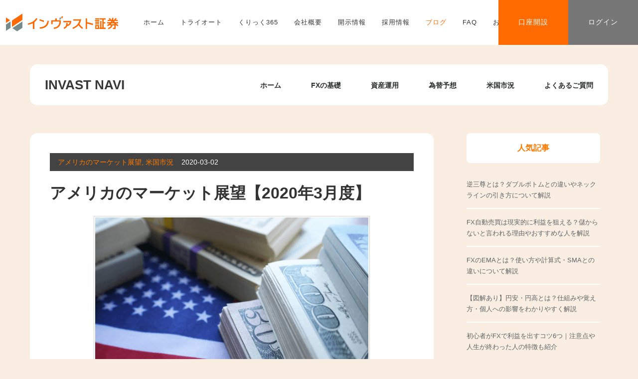

--- FILE ---
content_type: text/html; charset=UTF-8
request_url: https://www.invast.jp/blogs/etf/202003usamarket/
body_size: 16433
content:
<!DOCTYPE HTML>
<html lang="ja">
<head prefix="og: http://ogp.me/ns# fb: http://ogp.me/ns/fb# article: http://ogp.me/ns/article#">
<!-- Google Tag Manager -->
<script>(function(w,d,s,l,i){w[l]=w[l]||[];w[l].push({'gtm.start':
new Date().getTime(),event:'gtm.js'});var f=d.getElementsByTagName(s)[0],
j=d.createElement(s),dl=l!='dataLayer'?'&l='+l:'';j.async=true;j.src=
'https://www.googletagmanager.com/gtm.js?id='+i+dl;f.parentNode.insertBefore(j,f);
})(window,document,'script','dataLayer','GTM-PF7SQM');</script>
<!-- End Google Tag Manager -->

  <meta charset="UTF-8">
  
<!-- Google Tag Manager -->
<script>(function(w,d,s,l,i){w[l]=w[l]||[];w[l].push({'gtm.start':
new Date().getTime(),event:'gtm.js'});var f=d.getElementsByTagName(s)[0],
j=d.createElement(s),dl=l!='dataLayer'?'&l='+l:'';j.async=true;j.src=
'https://www.googletagmanager.com/gtm.js?id='+i+dl;f.parentNode.insertBefore(j,f);
})(window,document,'script','dataLayer','GTM-PF7SQM');</script>
<!-- End Google Tag Manager -->
<!-- Google Tag Manager -->
<script>!function(){"use strict";function l(e){for(var t=e,r=0,n=document.cookie.split(";");r<n.length;r++){var o=n[r].split("=");if(o[0].trim()===t)return o[1]}}function s(e){return localStorage.getItem(e)}function u(e){return window[e]}function A(e,t){e=document.querySelector(e);return t?null==e?void 0:e.getAttribute(t):null==e?void 0:e.textContent}var e=window,t=document,r="script",n="dataLayer",o="https://sst.invast.jp",a="https://load.sst.invast.jp",i="bs7koqfzlro",c="3nuo=BhZRPTI8QiAjPCgtUCBcTRlPXlRXVwsFUhsCDAcCG0UFAg%3D%3D",g="stapeUserId",v="",E="",d=!1;try{var d=!!g&&(m=navigator.userAgent,!!(m=new RegExp("Version/([0-9._]+)(.*Mobile)?.*Safari.*").exec(m)))&&16.4<=parseFloat(m[1]),f="stapeUserId"===g,I=d&&!f?function(e,t,r){void 0===t&&(t="");var n={cookie:l,localStorage:s,jsVariable:u,cssSelector:A},t=Array.isArray(t)?t:[t];if(e&&n[e])for(var o=n[e],a=0,i=t;a<i.length;a++){var c=i[a],c=r?o(c,r):o(c);if(c)return c}else console.warn("invalid uid source",e)}(g,v,E):void 0;d=d&&(!!I||f)}catch(e){console.error(e)}var m=e,g=(m[n]=m[n]||[],m[n].push({"gtm.start":(new Date).getTime(),event:"gtm.js"}),t.getElementsByTagName(r)[0]),v=I?"&bi="+encodeURIComponent(I):"",E=t.createElement(r),f=(d&&(i=8<i.length?i.replace(/([a-z]{8}$)/,"kp$1"):"kp"+i),!d&&a?a:o);E.async=!0,E.src=f+"/"+i+".js?"+c+v,null!=(e=g.parentNode)&&e.insertBefore(E,g)}();</script>
<!-- End Google Tag Manager -->
 


<link rel="preload" as="style" onload="this.onload=null;this.rel='stylesheet'" href="https://fonts.googleapis.com/css2?family=Noto+Sans+JP:wght@400;700&display=swap">
<link rel="preload" as="style" onload="this.onload=null;this.rel='stylesheet'" href="https://fonts.googleapis.com/css2?family=Raleway:wght@700&display=swap">
<link rel="preload" as="style" onload="this.onload=null;this.rel='stylesheet'" href="https://fonts.googleapis.com/icon?family=Material+Icons">
<link rel="preload" as="style" onload="this.onload=null;this.rel='stylesheet'" href="https://fonts.googleapis.com/icon?family=Material+Symbols+Outlined">

<link rel="stylesheet" href="/triauto/assets/css/app.css?20250409-1" />
<link rel="shortcut icon" href="/invast.ico" />
          <link media="all" href="https://www.invast.jp/blogs/wp-content/cache/autoptimize/css/autoptimize_d96523cee5d2d2e9f0a111bebcb66884.css" rel="stylesheet"><title>アメリカのマーケット展望【2020年3月度】</title>
  	<meta name="viewport" content="width=device-width,initial-scale=1.0">
	<!--[if lt IE 9]>
    <script src="http://html5shiv.googlecode.com/svn/trunk/html5.js"></script>
  <![endif]-->

<script type='text/javascript' src='/blogs/wp-includes/js/jquery/jquery.min.js?ver=3.5.1' id='jquery-core-js'></script>

<script>
  var $ = jQuery.noConflict();
</script>


		<!-- All in One SEO 4.9.1.1 - aioseo.com -->
	<meta name="description" content="■短期の相場見通し S&amp;P500指数の向こう一か月のターゲットはこれまでの3,350を3,250へ引き" />
	<meta name="robots" content="max-image-preview:large" />
	<meta name="author" content="広瀬 隆雄"/>
	<link rel="canonical" href="https://www.invast.jp/blogs/etf/202003usamarket/" />
	<meta name="generator" content="All in One SEO (AIOSEO) 4.9.1.1" />
		<meta property="og:locale" content="ja_JP" />
		<meta property="og:site_name" content="インヴァストNAVI - インヴァスト証券が提供するサービスの情報をまとめた公式ガイドです。お客様の疑問を解消するため、取引ツールの操作方法や運用のコツなどをブログにて定期的に配信しています。" />
		<meta property="og:type" content="article" />
		<meta property="og:title" content="アメリカのマーケット展望【2020年3月度】 - インヴァストNAVI" />
		<meta property="og:description" content="■短期の相場見通し S&amp;P500指数の向こう一か月のターゲットはこれまでの3,350を3,250へ引き" />
		<meta property="og:url" content="https://www.invast.jp/blogs/etf/202003usamarket/" />
		<meta property="article:published_time" content="2020-03-02T06:30:58+00:00" />
		<meta property="article:modified_time" content="2023-02-24T09:23:01+00:00" />
		<meta name="twitter:card" content="summary" />
		<meta name="twitter:title" content="アメリカのマーケット展望【2020年3月度】 - インヴァストNAVI" />
		<meta name="twitter:description" content="■短期の相場見通し S&amp;P500指数の向こう一か月のターゲットはこれまでの3,350を3,250へ引き" />
		<script type="application/ld+json" class="aioseo-schema">
			{"@context":"https:\/\/schema.org","@graph":[{"@type":"BlogPosting","@id":"https:\/\/www.invast.jp\/blogs\/etf\/202003usamarket\/#blogposting","name":"\u30a2\u30e1\u30ea\u30ab\u306e\u30de\u30fc\u30b1\u30c3\u30c8\u5c55\u671b\u30102020\u5e743\u6708\u5ea6\u3011 - \u30a4\u30f3\u30f4\u30a1\u30b9\u30c8NAVI","headline":"\u30a2\u30e1\u30ea\u30ab\u306e\u30de\u30fc\u30b1\u30c3\u30c8\u5c55\u671b\u30102020\u5e743\u6708\u5ea6\u3011","author":{"@id":"https:\/\/www.invast.jp\/blogs\/author\/t_hirose\/#author"},"publisher":{"@id":"https:\/\/www.invast.jp\/blogs\/#organization"},"image":{"@type":"ImageObject","url":"https:\/\/www.invast.jp\/blogs\/wp-content\/uploads\/2020\/03\/shutterstock_612996173.png","width":600,"height":400},"datePublished":"2020-03-02T15:30:58+09:00","dateModified":"2023-02-24T18:23:01+09:00","inLanguage":"ja","mainEntityOfPage":{"@id":"https:\/\/www.invast.jp\/blogs\/etf\/202003usamarket\/#webpage"},"isPartOf":{"@id":"https:\/\/www.invast.jp\/blogs\/etf\/202003usamarket\/#webpage"},"articleSection":"\u30a2\u30e1\u30ea\u30ab\u306e\u30de\u30fc\u30b1\u30c3\u30c8\u5c55\u671b, \u7c73\u56fd\u5e02\u6cc1"},{"@type":"BreadcrumbList","@id":"https:\/\/www.invast.jp\/blogs\/etf\/202003usamarket\/#breadcrumblist","itemListElement":[{"@type":"ListItem","@id":"https:\/\/www.invast.jp\/blogs#listItem","position":1,"name":"\u30db\u30fc\u30e0","item":"https:\/\/www.invast.jp\/blogs","nextItem":{"@type":"ListItem","@id":"https:\/\/www.invast.jp\/blogs\/category\/us-market\/#listItem","name":"\u7c73\u56fd\u5e02\u6cc1"}},{"@type":"ListItem","@id":"https:\/\/www.invast.jp\/blogs\/category\/us-market\/#listItem","position":2,"name":"\u7c73\u56fd\u5e02\u6cc1","item":"https:\/\/www.invast.jp\/blogs\/category\/us-market\/","nextItem":{"@type":"ListItem","@id":"https:\/\/www.invast.jp\/blogs\/category\/us-market\/us-outlook\/#listItem","name":"\u30a2\u30e1\u30ea\u30ab\u306e\u30de\u30fc\u30b1\u30c3\u30c8\u5c55\u671b"},"previousItem":{"@type":"ListItem","@id":"https:\/\/www.invast.jp\/blogs#listItem","name":"\u30db\u30fc\u30e0"}},{"@type":"ListItem","@id":"https:\/\/www.invast.jp\/blogs\/category\/us-market\/us-outlook\/#listItem","position":3,"name":"\u30a2\u30e1\u30ea\u30ab\u306e\u30de\u30fc\u30b1\u30c3\u30c8\u5c55\u671b","item":"https:\/\/www.invast.jp\/blogs\/category\/us-market\/us-outlook\/","nextItem":{"@type":"ListItem","@id":"https:\/\/www.invast.jp\/blogs\/etf\/202003usamarket\/#listItem","name":"\u30a2\u30e1\u30ea\u30ab\u306e\u30de\u30fc\u30b1\u30c3\u30c8\u5c55\u671b\u30102020\u5e743\u6708\u5ea6\u3011"},"previousItem":{"@type":"ListItem","@id":"https:\/\/www.invast.jp\/blogs\/category\/us-market\/#listItem","name":"\u7c73\u56fd\u5e02\u6cc1"}},{"@type":"ListItem","@id":"https:\/\/www.invast.jp\/blogs\/etf\/202003usamarket\/#listItem","position":4,"name":"\u30a2\u30e1\u30ea\u30ab\u306e\u30de\u30fc\u30b1\u30c3\u30c8\u5c55\u671b\u30102020\u5e743\u6708\u5ea6\u3011","previousItem":{"@type":"ListItem","@id":"https:\/\/www.invast.jp\/blogs\/category\/us-market\/us-outlook\/#listItem","name":"\u30a2\u30e1\u30ea\u30ab\u306e\u30de\u30fc\u30b1\u30c3\u30c8\u5c55\u671b"}}]},{"@type":"Organization","@id":"https:\/\/www.invast.jp\/blogs\/#organization","name":"\u30a4\u30f3\u30f4\u30a1\u30b9\u30c8NAVI\uff5c\u7dcf\u5408\u30ac\u30a4\u30c9\u3010\u516c\u5f0f\u3011","description":"\u30a4\u30f3\u30f4\u30a1\u30b9\u30c8\u8a3c\u5238\u304c\u63d0\u4f9b\u3059\u308b\u30b5\u30fc\u30d3\u30b9\u306e\u60c5\u5831\u3092\u307e\u3068\u3081\u305f\u516c\u5f0f\u30ac\u30a4\u30c9\u3067\u3059\u3002\u304a\u5ba2\u69d8\u306e\u7591\u554f\u3092\u89e3\u6d88\u3059\u308b\u305f\u3081\u3001\u53d6\u5f15\u30c4\u30fc\u30eb\u306e\u64cd\u4f5c\u65b9\u6cd5\u3084\u904b\u7528\u306e\u30b3\u30c4\u306a\u3069\u3092\u30d6\u30ed\u30b0\u306b\u3066\u5b9a\u671f\u7684\u306b\u914d\u4fe1\u3057\u3066\u3044\u307e\u3059\u3002","url":"https:\/\/www.invast.jp\/blogs\/"},{"@type":"Person","@id":"https:\/\/www.invast.jp\/blogs\/author\/t_hirose\/#author","url":"https:\/\/www.invast.jp\/blogs\/author\/t_hirose\/","name":"\u5e83\u702c \u9686\u96c4","image":{"@type":"ImageObject","@id":"https:\/\/www.invast.jp\/blogs\/etf\/202003usamarket\/#authorImage","url":"https:\/\/secure.gravatar.com\/avatar\/29c24352b83808cb14017ddd7445c810b1f2da17eb27ba0a085a27dbe7914e66?s=96&d=mm&r=g","width":96,"height":96,"caption":"\u5e83\u702c \u9686\u96c4"}},{"@type":"WebPage","@id":"https:\/\/www.invast.jp\/blogs\/etf\/202003usamarket\/#webpage","url":"https:\/\/www.invast.jp\/blogs\/etf\/202003usamarket\/","name":"\u30a2\u30e1\u30ea\u30ab\u306e\u30de\u30fc\u30b1\u30c3\u30c8\u5c55\u671b\u30102020\u5e743\u6708\u5ea6\u3011 - \u30a4\u30f3\u30f4\u30a1\u30b9\u30c8NAVI","description":"\u25a0\u77ed\u671f\u306e\u76f8\u5834\u898b\u901a\u3057 S&P500\u6307\u6570\u306e\u5411\u3053\u3046\u4e00\u304b\u6708\u306e\u30bf\u30fc\u30b2\u30c3\u30c8\u306f\u3053\u308c\u307e\u3067\u306e3,350\u30923,250\u3078\u5f15\u304d","inLanguage":"ja","isPartOf":{"@id":"https:\/\/www.invast.jp\/blogs\/#website"},"breadcrumb":{"@id":"https:\/\/www.invast.jp\/blogs\/etf\/202003usamarket\/#breadcrumblist"},"author":{"@id":"https:\/\/www.invast.jp\/blogs\/author\/t_hirose\/#author"},"creator":{"@id":"https:\/\/www.invast.jp\/blogs\/author\/t_hirose\/#author"},"image":{"@type":"ImageObject","url":"https:\/\/www.invast.jp\/blogs\/wp-content\/uploads\/2020\/03\/shutterstock_612996173.png","@id":"https:\/\/www.invast.jp\/blogs\/etf\/202003usamarket\/#mainImage","width":600,"height":400},"primaryImageOfPage":{"@id":"https:\/\/www.invast.jp\/blogs\/etf\/202003usamarket\/#mainImage"},"datePublished":"2020-03-02T15:30:58+09:00","dateModified":"2023-02-24T18:23:01+09:00"},{"@type":"WebSite","@id":"https:\/\/www.invast.jp\/blogs\/#website","url":"https:\/\/www.invast.jp\/blogs\/","name":"\u30a4\u30f3\u30f4\u30a1\u30b9\u30c8NAVI","description":"\u30a4\u30f3\u30f4\u30a1\u30b9\u30c8\u8a3c\u5238\u304c\u63d0\u4f9b\u3059\u308b\u30b5\u30fc\u30d3\u30b9\u306e\u60c5\u5831\u3092\u307e\u3068\u3081\u305f\u516c\u5f0f\u30ac\u30a4\u30c9\u3067\u3059\u3002\u304a\u5ba2\u69d8\u306e\u7591\u554f\u3092\u89e3\u6d88\u3059\u308b\u305f\u3081\u3001\u53d6\u5f15\u30c4\u30fc\u30eb\u306e\u64cd\u4f5c\u65b9\u6cd5\u3084\u904b\u7528\u306e\u30b3\u30c4\u306a\u3069\u3092\u30d6\u30ed\u30b0\u306b\u3066\u5b9a\u671f\u7684\u306b\u914d\u4fe1\u3057\u3066\u3044\u307e\u3059\u3002","inLanguage":"ja","publisher":{"@id":"https:\/\/www.invast.jp\/blogs\/#organization"}}]}
		</script>
		<!-- All in One SEO -->

<meta name="keywords" content="なし" />
<meta name="description" content="なし" />
<meta name="robots" content="" />
<meta property="og:title" content="アメリカのマーケット展望【2020年3月度】" />
<meta property="og:type" content="article" />
<meta property="og:description" content="なし" />
<meta property="og:url" content="https://www.invast.jp/blogs/etf/202003usamarket/" />
<meta property="og:image" content="https://www.invast.jp/blogs/wp-content/uploads/2020/03/shutterstock_612996173-300x200.png" />
<meta property="og:locale" content="ja_JP" />
<meta property="og:site_name" content="インヴァストNAVI" />
<link href="https://plus.google.com/" rel="publisher" />
<link rel='dns-prefetch' href='//www.invast.jp' />
<link rel='dns-prefetch' href='//maxcdn.bootstrapcdn.com' />
<link rel="alternate" type="application/rss+xml" title="インヴァストNAVI &raquo; アメリカのマーケット展望【2020年3月度】 のコメントのフィード" href="https://www.invast.jp/blogs/etf/202003usamarket/feed/" />
<link rel="alternate" title="oEmbed (JSON)" type="application/json+oembed" href="https://www.invast.jp/blogs/wp-json/oembed/1.0/embed?url=https%3A%2F%2Fwww.invast.jp%2Fblogs%2Fetf%2F202003usamarket%2F" />
<link rel="alternate" title="oEmbed (XML)" type="text/xml+oembed" href="https://www.invast.jp/blogs/wp-json/oembed/1.0/embed?url=https%3A%2F%2Fwww.invast.jp%2Fblogs%2Fetf%2F202003usamarket%2F&#038;format=xml" />








<link rel='stylesheet' id='font-awesome-css' href='//maxcdn.bootstrapcdn.com/font-awesome/4.3.0/css/font-awesome.min.css?ver=6.9' type='text/css' media='all' />













<script type="text/javascript" src="https://www.invast.jp/blogs/wp-includes/js/jquery/jquery.min.js?ver=3.7.1" id="jquery-core-js"></script>

<script type="text/javascript" id="related_post_js-js-extra">
/* <![CDATA[ */
var related_post_ajax = {"related_post_ajaxurl":"https://www.invast.jp/blogs/wp-admin/admin-ajax.php"};
//# sourceURL=related_post_js-js-extra
/* ]]> */
</script>





<link rel="https://api.w.org/" href="https://www.invast.jp/blogs/wp-json/" /><link rel="alternate" title="JSON" type="application/json" href="https://www.invast.jp/blogs/wp-json/wp/v2/posts/58257" /><link rel="EditURI" type="application/rsd+xml" title="RSD" href="https://www.invast.jp/blogs/xmlrpc.php?rsd" />
<meta name="generator" content="WordPress 6.9" />
<link rel='shortlink' href='https://www.invast.jp/blogs/?p=58257' />
<style type="text/css">.liquid-speech-balloon-00 .liquid-speech-balloon-avatar { background-image: url("https://www.invast.jp/blogs/wp-content/uploads/2020/03/awm0eflxw48o-e1583827603141.jpg"); } .liquid-speech-balloon-01 .liquid-speech-balloon-avatar { background-image: url("https://www.invast.jp/blogs/wp-content/uploads/2020/03/a8f2228906ed2be9a43d8a6d855a8ac4.png"); } .liquid-speech-balloon-02 .liquid-speech-balloon-avatar { background-image: url("https://www.invast.jp/blogs/wp-content/uploads/2020/04/invast.png"); } .liquid-speech-balloon-00 .liquid-speech-balloon-avatar::after { content: "栢本氏"; } .liquid-speech-balloon-01 .liquid-speech-balloon-avatar::after { content: "饒平名氏"; } </style>
<link rel="shortcut icon" href="https://www.invast.jp/blogs/wp-content/themes/etf/images/favicon.png" /><link rel="apple-touch-icon" href="https://www.invast.jp/blogs/wp-content/themes/etf/images/apple-touch-icon.png" />        <script type="text/javascript">

             var ajaxurl = 'https://www.invast.jp/blogs/wp-admin/admin-ajax.php',                
                    err_feedback_msg = ' Please Write Your Feedback Message',
                    bkb_feedback_thanks_msg = 'Thanks for your feedback!',
                    bkb_unable_feedback_msg = 'Unable to receive your feedback. Please try again !',
                    err_bkb_captcha = ' Incorrect Captcha Value!',
                    err_bkb_question = ' Write your question. Min length 3 characters !',
                    bkb_details_status = 0,
                    bkb_details_length = 10,
                    err_bkb_details = 'Explain your question in details. Min length 10 characters !',
                    err_bkb_category = ' Select A KB Category!',
                    err_bkb_ques_email = ' Valid email address required!',
                    bkb_tipsy_status = '1',
                    bkb_ques_add_msg = 'Question successfully added for review!',
                    bkb_ques_add_fail_msg = 'Unable to add Question. Please try again!',
                    bkb_wait_msg = 'Please Wait .....',
                    bkb_search_no_results_msg = 'Sorry Nothing Found!',
                    bkb_disable_feedback_status = '1',
                    bkb_toc_offset = '0';

        </script>

    






</head>

<body id="#top" class="wp-singular post-template-default single single-post postid-58257 single-format-standard wp-theme-xeory_base wp-child-theme-etf  default" itemschope="itemscope" itemtype="http://schema.org/WebPage">
<!-- Google Tag Manager (noscript) -->
<noscript><iframe src="https://www.googletagmanager.com/ns.html?id=GTM-PF7SQM"
height="0" width="0" style="display:none;visibility:hidden"></iframe></noscript>
<!-- End Google Tag Manager (noscript) -->

<!--  <div id="fb-root"></div>
<script>(function(d, s, id) {
  var js, fjs = d.getElementsByTagName(s)[0];
  if (d.getElementById(id)) return;
  js = d.createElement(s); js.id = id;
  js.src = "//connect.facebook.net/ja_JP/sdk.js#xfbml=1&version=v2.6&appId=";
  fjs.parentNode.insertBefore(js, fjs);
}(document, 'script', 'facebook-jssdk'));</script>
-->


<!-- Google Tag Manager (noscript) -->
<noscript><iframe src="https://www.googletagmanager.com/ns.html?id=GTM-PF7SQM"
height="0" width="0" style="display:none;visibility:hidden"></iframe></noscript>
<!-- End Google Tag Manager (noscript) -->
<!-- Google Tag Manager (noscript) -->
<noscript><iframe src="https://load.sst.invast.jp/ns.html?id=GTM-KLNDW6Q3" height="0" width="0" style="display:none;visibility:hidden"></iframe></noscript>
<!-- End Google Tag Manager (noscript) -->


<!-- 共通ヘッダー -->
<header class="header header-default">
  <div class="header__inner">

    <a class="header__logo" href="/"></a>
    <div class="header__nav" id="logic-nav">
      <ul class="header__nav--list logic--header__nav">
      <li class="nav__items--item">
          <a class="nav__item--header-no-js nav__item--home " href="/"
            >ホーム</a
          >
        </li>
        <li class="nav__items--item">
          <a target="_blank" class="nav__item--header-no-js nav__item--home" href="/triauto/"
            >トライオート</a
          >
        </li>
        <li class="nav__items--item">
          <a target="_blank" class="nav__item--header-no-js nav__item--home" href="/click365/"
            >くりっく365</a
          >
        </li>
        <li class="nav__items--item">
          <a class="nav__item--header-no-js nav__item--home " href="/company/"
            >会社概要</a
          >
        </li>
        <li class="nav__items--item">
          <a class="nav__item--header-no-js nav__item--home " href="/disclosure/"
            >開示情報</a
          >
        </li>
        <li class="nav__items--item">
          <a class="nav__item--header-no-js nav__item--home " href="/recruit/"
            >採用情報</a
          >
        </li>
        <li class="nav__items--item">
          <a class="nav__item--header-no-js nav__item--home active" href="/blogs/"
            >ブログ</a
          >
        </li>
        <li class="nav__items--item">
          <a class="nav__item--header-no-js nav__item--home " href="/blogs/faqs/"
            >FAQ</a
          >
        </li>
        <li class="nav__items--item">
          <a class="nav__item--header-no-js nav__item--home " href="/contact/"
            >お問合せ</a
          >
        </li>
      </ul>
    </div>
    <ul class="header__btn--list">
      <li class="btn btn__account">
        <a href="/open-account/">口座開設</a>
      </li>
      <li class="btn btn__login">
        <a
          href="https://mypage.invast.jp/portal/login"
          target="_blank"
          rel="noopener noreferrer"
          >ログイン</a
        >
      </li>
    </ul>
    <div class="header__nav--icon" id="logic-hamburger">
      <span></span><span></span><span></span>
    </div>
  </div>
</header>
<!-- /共通ヘッダー -->



<!-- start global nav  -->
<!---->
<nav id="gnav" role="navigation" itemscope="itemscope" itemtype="http://scheme.org/SiteNavigationElement">
  <div class="wrap">
    <div class="wrap-in">

      <div id="gnav-logo">
        <a href="https://www.invast.jp/blogs"><span itemprop="url" content="https://www.invast.jp/blogs/wp-content/uploads/2017/05/1.png">INVAST NAVI</span></a>
      </div>

      <form role="search" method="get" id="searchform-sp" action="https://www.invast.jp/blogs">
        <div class="search-wrap">
          <input type="text" value="" name="s" id="s" placeholder="検索ワードを入力してください">
          <button type="submit" id="searchsubmit"><i class="fa fa-search" aria-hidden="true"></i></button>
        </div>
      </form>
    <div id="gnav-container" class="gnav-container"><ul id="gnav-ul" class="clearfix"><li id="menu-item-16" class="menu-item menu-item-type-custom menu-item-object-custom menu-item-home menu-item-16"><a href="https://www.invast.jp/blogs/">ホーム</a></li>
<li id="menu-item-80199" class="menu-item menu-item-type-post_type menu-item-object-page menu-item-80199 fx-basis"><a href="https://www.invast.jp/blogs/fx-basis/">FXの基礎</a></li>
<li id="menu-item-84360" class="menu-item menu-item-type-taxonomy menu-item-object-category menu-item-84360 asset-manegement"><a href="https://www.invast.jp/blogs/category/asset-manegement/">資産運用</a></li>
<li id="menu-item-70287" class="menu-item menu-item-type-post_type menu-item-object-page menu-item-70287 fx_news"><a href="https://www.invast.jp/blogs/fx_news/">為替予想</a></li>
<li id="menu-item-84358" class="menu-item menu-item-type-post_type menu-item-object-page menu-item-84358 summary-us-market"><a href="https://www.invast.jp/blogs/summary-us-market/">米国市況</a></li>
<li id="menu-item-70286" class="menu-item menu-item-type-post_type menu-item-object-page menu-item-70286 "><a href="https://www.invast.jp/blogs/faqs">よくある<br class="inline_sp">ご質問</a></li>
</ul></div>   
    </div>
  </div>
</nav>


<div id="content">


<div class="wrap">

  
  <ul class="breadcrumb" itemscope itemtype="https://schema.org/BreadcrumbList"> 
    <!-- Breadcrumb NavXT 7.5.0 -->
<li class="home"><span itemscope itemprop="itemListElement" itemtype="https://schema.org/ListItem"> 
<a itemprop="item" href="https://www.invast.jp/" class="home"> 
    <span itemprop="name">ホームページ</span>
  </a>  /  
<meta itemprop="position" content="1"> 
  <a itemprop="item" href="https://www.invast.jp/blogs" class="home"> 
    <span itemprop="name">インヴァストNAVI</span>
  </a>/
  <meta itemprop="position" content="1"> 
</span> </li>
<li class="taxonomy category"><span itemscope itemprop="itemListElement" itemtype="https://schema.org/ListItem"> 

  <a itemprop="item" href="https://www.invast.jp/blogs/category/us-market/" class="taxonomy category"> 
    <span itemprop="name">米国市況</span>
  </a>/
  <meta itemprop="position" content="2"> 
</span> </li>
<li class="taxonomy category"><span itemscope itemprop="itemListElement" itemtype="https://schema.org/ListItem"> 

  <a itemprop="item" href="https://www.invast.jp/blogs/category/us-market/us-outlook/" class="taxonomy category"> 
    <span itemprop="name">アメリカのマーケット展望</span>
  </a>/
  <meta itemprop="position" content="3"> 
</span> </li>
<li class="post post-post current-item"><span property="itemListElement" typeof="ListItem"><span property="name" class="post post-post current-item">アメリカのマーケット展望【2020年3月度】</span><meta property="url" content="https://www.invast.jp/blogs/etf/202003usamarket/"><meta property="position" content="4"></span></li>
 
  </ul>

  <div id="main" class="col-md-8" role="main" itemprop="mainContentOfPage" itemscope="itemscope" itemtype="http://schema.org/Blog">

  
    <div class="main-inner">

    
    
        <article id="post-58257" class="post-58257 post type-post status-publish format-standard has-post-thumbnail hentry category-us-outlook category-us-market" itemscope="itemscope" itemtype="http://schema.org/BlogPosting">

    <div itemscope="itemscope" itemprop="publisher" itemtype="https://schema.org/Organization">
      <span itemscope="itemscope" itemprop="logo" itemtype="https://schema.org/ImageObject">
      <span itemscope="itemscope" itemprop="url" content="https://www.invast.jp/blogs/wp-content/uploads/2017/05/logo.png">
      </span>
      </span>
      <span itemscope="itemscope" itemprop="name" content="INVAST NAVI | インヴァスト証券総合情報サイト"></span>
    </div>

      <header class="post-header">
        <!-- hide post meta in answer page -->
                <ul class="post-meta list-inline">
        <li class="cat">
         アメリカのマーケット展望, 米国市況        </li>
          <li class="date updated" itemprop="datePublished" datetime="2020-03-02T15:30:58+09:00">2020-03-02</li>
          <li style="display:none;"><span itemprop="dateModified">2023-02-24</span></li>
        </ul>
        
        <h1 class="post-title" itemprop="headline">アメリカのマーケット展望【2020年3月度】</h1>
      </header>

    <div itemprop="mainEntityOfPage" itemid="https://www.invast.jp/blogs/etf/202003usamarket/">
      <section class="post-content" itemprop="text">

                <div itemprop="image" itemscope itemtype="https://schema.org/ImageObject">
        <div class="post-thumbnail">
          <noscript><img width="600" height="400" src="https://www.invast.jp/blogs/wp-content/uploads/2020/03/shutterstock_612996173.png" class="attachment-full size-full wp-post-image" alt="" decoding="async" srcset="https://www.invast.jp/blogs/wp-content/uploads/2020/03/shutterstock_612996173.png 600w, https://www.invast.jp/blogs/wp-content/uploads/2020/03/shutterstock_612996173-90x60.png 90w, https://www.invast.jp/blogs/wp-content/uploads/2020/03/shutterstock_612996173-300x200.png 300w, https://www.invast.jp/blogs/wp-content/uploads/2020/03/shutterstock_612996173-304x203.png 304w, https://www.invast.jp/blogs/wp-content/uploads/2020/03/shutterstock_612996173-282x188.png 282w" sizes="(max-width: 600px) 100vw, 600px" /></noscript><img width="600" height="400" src='data:image/svg+xml,%3Csvg%20xmlns=%22http://www.w3.org/2000/svg%22%20viewBox=%220%200%20600%20400%22%3E%3C/svg%3E' data-src="https://www.invast.jp/blogs/wp-content/uploads/2020/03/shutterstock_612996173.png" class="lazyload attachment-full size-full wp-post-image" alt="" decoding="async" data-srcset="https://www.invast.jp/blogs/wp-content/uploads/2020/03/shutterstock_612996173.png 600w, https://www.invast.jp/blogs/wp-content/uploads/2020/03/shutterstock_612996173-90x60.png 90w, https://www.invast.jp/blogs/wp-content/uploads/2020/03/shutterstock_612996173-300x200.png 300w, https://www.invast.jp/blogs/wp-content/uploads/2020/03/shutterstock_612996173-304x203.png 304w, https://www.invast.jp/blogs/wp-content/uploads/2020/03/shutterstock_612996173-282x188.png 282w" data-sizes="(max-width: 600px) 100vw, 600px" />          <meta itemprop="url" content="https://www.invast.jp/blogs/wp-content/uploads/2020/03/shutterstock_612996173.png">
          <meta itemprop="width" content="800">
          <meta itemprop="height" content="600">
        </div>
        </div>
        <!--<div class="post-header-meta">-->
                  <div class="sns-buttons">
            <a class="sns-share-button sns-share-button-top sns-share-twitter icon-twitter" href="https://twitter.com/intent/tweet?text=%E3%82%A2%E3%83%A1%E3%83%AA%E3%82%AB%E3%81%AE%E3%83%9E%E3%83%BC%E3%82%B1%E3%83%83%E3%83%88%E5%B1%95%E6%9C%9B%E3%80%902020%E5%B9%B43%E6%9C%88%E5%BA%A6%E3%80%91+-+%E3%82%A4%E3%83%B3%E3%83%B4%E3%82%A1%E3%82%B9%E3%83%88NAVI&amp;url=https%3A%2F%2Fwww.invast.jp%2Fblogs%2Fetf%2F202003usamarket%2F&amp;via=INVAST+NAVI" target="_blank"></a>
            <a class="sns-share-button sns-share-button-top sns-share-facebook icon-facebook" href="https://www.facebook.com/sharer/sharer.php?u=https%3A%2F%2Fwww.invast.jp%2Fblogs%2Fetf%2F202003usamarket%2F" target="_blank"></a>
            <a class="sns-share-button sns-share-button-top sns-share-hatena icon-hatena" href="http://b.hatena.ne.jp/add?url=https%3A%2F%2Fwww.invast.jp%2Fblogs%2Fetf%2F202003usamarket%2F" target="_blank"></a>
            <a class="sns-share-button sns-share-button-top sns-share-line icon-line sns-share-sp" href="http://line.me/R/msg/text/?https%3A%2F%2Fwww.invast.jp%2Fblogs%2Fetf%2F202003usamarket%2F" target="_blank"></a>
        </div>
        <!--</div>-->
                <div id="ez-toc-container" class="ez-toc-v2_0_79_2 ez-toc-wrap-center counter-hierarchy ez-toc-counter ez-toc-custom ez-toc-container-direction">
<div class="ez-toc-title-container">
<p class="ez-toc-title" style="cursor:inherit">目次</p>
<span class="ez-toc-title-toggle"><a href="#" class="ez-toc-pull-right ez-toc-btn ez-toc-btn-xs ez-toc-btn-default ez-toc-toggle" aria-label="Toggle Table of Content"><span class="ez-toc-js-icon-con"><span class=""><span class="eztoc-hide" style="display:none;">Toggle</span><span class="ez-toc-icon-toggle-span"><svg style="fill: #000000;color:#000000" xmlns="http://www.w3.org/2000/svg" class="list-377408" width="20px" height="20px" viewBox="0 0 24 24" fill="none"><path d="M6 6H4v2h2V6zm14 0H8v2h12V6zM4 11h2v2H4v-2zm16 0H8v2h12v-2zM4 16h2v2H4v-2zm16 0H8v2h12v-2z" fill="currentColor"></path></svg><svg style="fill: #000000;color:#000000" class="arrow-unsorted-368013" xmlns="http://www.w3.org/2000/svg" width="10px" height="10px" viewBox="0 0 24 24" version="1.2" baseProfile="tiny"><path d="M18.2 9.3l-6.2-6.3-6.2 6.3c-.2.2-.3.4-.3.7s.1.5.3.7c.2.2.4.3.7.3h11c.3 0 .5-.1.7-.3.2-.2.3-.5.3-.7s-.1-.5-.3-.7zM5.8 14.7l6.2 6.3 6.2-6.3c.2-.2.3-.5.3-.7s-.1-.5-.3-.7c-.2-.2-.4-.3-.7-.3h-11c-.3 0-.5.1-.7.3-.2.2-.3.5-.3.7s.1.5.3.7z"/></svg></span></span></span></a></span></div>
<nav><ul class='ez-toc-list ez-toc-list-level-1 eztoc-toggle-hide-by-default' ><li class='ez-toc-page-1 ez-toc-heading-level-3'><a class="ez-toc-link ez-toc-heading-1" href="#%E2%96%A0%E7%9F%AD%E6%9C%9F%E3%81%AE%E7%9B%B8%E5%A0%B4%E8%A6%8B%E9%80%9A%E3%81%97" >■短期の相場見通し</a></li><li class='ez-toc-page-1 ez-toc-heading-level-3'><a class="ez-toc-link ez-toc-heading-2" href="#%E2%96%A0%E7%B5%8C%E6%B8%88%E3%81%AE%E7%8F%BE%E6%B3%81" >■経済の現況</a></li><li class='ez-toc-page-1 ez-toc-heading-level-3'><a class="ez-toc-link ez-toc-heading-3" href="#%E2%96%A0%E4%BC%81%E6%A5%AD%E6%A5%AD%E7%B8%BE" >■企業業績</a></li><li class='ez-toc-page-1 ez-toc-heading-level-3'><a class="ez-toc-link ez-toc-heading-4" href="#%E2%96%A0%E6%B3%A8%E7%9B%AEETF" >■注目ETF</a></li></ul></nav></div>
<h3><span class="ez-toc-section" id="%E2%96%A0%E7%9F%AD%E6%9C%9F%E3%81%AE%E7%9B%B8%E5%A0%B4%E8%A6%8B%E9%80%9A%E3%81%97"></span>■短期の相場見通し<span class="ez-toc-section-end"></span></h3>
<p>S&amp;P500指数の向こう一か月のターゲットはこれまでの3,350を3,250へ引き下げます。</p>
<p>米国株式市場は2月の後半に大きく調整しました。原因は二つあります。まず2月17日にアップル（AAPL）が利益警告をしたこと、次に2月21日に発表された米国の購買担当者速報値がとても弱かったことです。これらのニュースはいずれも新型コロナウイルスの脅威を投資家に認識させるものでした。</p>
<p>株式市場が大きく調整したことでS&amp;P500指数の向こう12か月の予想一株当たり利益（EPS）に基づいた<span class="f-marker-w"><strong>株価収益率（PER）は17.7倍</strong></span>まで下がりました。過去5年の平均値が16.7倍であることを考えると、NY市場の割高感は払しょくされたと言えるでしょう。</p>
<p>一方、<span class="f-marker-w"><strong>10年債利回りは1.33％まで下がっています。</strong></span>2019年12月末が1.92％だったことを考えると市中金利は大幅に下がったのです。金利と株式バリュエーションはシーソーの関係にあり金利低下時には株式バリュエーションは理論的には上昇してもおかしくありません。</p>
<p>この点からも今の米国株式は魅力ある水準だと思われます。</p>
<h3><span class="ez-toc-section" id="%E2%96%A0%E7%B5%8C%E6%B8%88%E3%81%AE%E7%8F%BE%E6%B3%81"></span>■経済の現況<span class="ez-toc-section-end"></span></h3>
<p>新型コロナウイルスの米国経済への悪影響は未だマクロの統計には反映されていません。しかし債券価格は景気の減速を一足先に織り込んで急上昇、利回りは急低下しました。その関係で<strong><span class="f-marker-w">10年債利回り－3か月物Tビル利回りはマイナスとなっています。</span></strong></p>
<figure id="attachment_58259" aria-describedby="caption-attachment-58259" style="width: 750px" class="wp-caption alignnone"><noscript><img decoding="async" src="https://www.invast.jp/blogs/wp-content/uploads/2020/03/hirose1.png" alt="" width="750" height="442" class="wp-image-58259" srcset="https://www.invast.jp/blogs/wp-content/uploads/2020/03/hirose1.png 1615w, https://www.invast.jp/blogs/wp-content/uploads/2020/03/hirose1-300x177.png 300w, https://www.invast.jp/blogs/wp-content/uploads/2020/03/hirose1-768x452.png 768w, https://www.invast.jp/blogs/wp-content/uploads/2020/03/hirose1-1024x603.png 1024w, https://www.invast.jp/blogs/wp-content/uploads/2020/03/hirose1-304x179.png 304w, https://www.invast.jp/blogs/wp-content/uploads/2020/03/hirose1-282x166.png 282w" sizes="(max-width: 750px) 100vw, 750px" /></noscript><img decoding="async" src='data:image/svg+xml,%3Csvg%20xmlns=%22http://www.w3.org/2000/svg%22%20viewBox=%220%200%20750%20442%22%3E%3C/svg%3E' data-src="https://www.invast.jp/blogs/wp-content/uploads/2020/03/hirose1.png" alt="" width="750" height="442" class="lazyload wp-image-58259" data-srcset="https://www.invast.jp/blogs/wp-content/uploads/2020/03/hirose1.png 1615w, https://www.invast.jp/blogs/wp-content/uploads/2020/03/hirose1-300x177.png 300w, https://www.invast.jp/blogs/wp-content/uploads/2020/03/hirose1-768x452.png 768w, https://www.invast.jp/blogs/wp-content/uploads/2020/03/hirose1-1024x603.png 1024w, https://www.invast.jp/blogs/wp-content/uploads/2020/03/hirose1-304x179.png 304w, https://www.invast.jp/blogs/wp-content/uploads/2020/03/hirose1-282x166.png 282w" data-sizes="(max-width: 750px) 100vw, 750px" /><figcaption id="caption-attachment-58259" class="wp-caption-text">(作成：広瀬氏)</figcaption></figure>
<p>そのことは「連邦準備制度理事会（FRB）は急いで利下げする必要がある！」ことを示唆しています。</p>
<p>フェデラルファンズ先物の取引実勢価格から逆算して求められる利下げ確率のチャートは、早くも<span class="f-marker-w"><strong>4月29日の連邦公開市場委員会（FOMC）で0.25％の利下げが行われFFレートが1.5％になる（下図橙色の46.2％という確率に注目）ことが織り込まれています。</strong></span></p>
<figure id="attachment_58260" aria-describedby="caption-attachment-58260" style="width: 750px" class="wp-caption alignnone"><noscript><img decoding="async" src="https://www.invast.jp/blogs/wp-content/uploads/2020/03/hirose2.png" alt="" width="750" height="442" class="wp-image-58260" srcset="https://www.invast.jp/blogs/wp-content/uploads/2020/03/hirose2.png 1651w, https://www.invast.jp/blogs/wp-content/uploads/2020/03/hirose2-300x177.png 300w, https://www.invast.jp/blogs/wp-content/uploads/2020/03/hirose2-768x452.png 768w, https://www.invast.jp/blogs/wp-content/uploads/2020/03/hirose2-1024x603.png 1024w, https://www.invast.jp/blogs/wp-content/uploads/2020/03/hirose2-304x179.png 304w, https://www.invast.jp/blogs/wp-content/uploads/2020/03/hirose2-282x166.png 282w" sizes="(max-width: 750px) 100vw, 750px" /></noscript><img decoding="async" src='data:image/svg+xml,%3Csvg%20xmlns=%22http://www.w3.org/2000/svg%22%20viewBox=%220%200%20750%20442%22%3E%3C/svg%3E' data-src="https://www.invast.jp/blogs/wp-content/uploads/2020/03/hirose2.png" alt="" width="750" height="442" class="lazyload wp-image-58260" data-srcset="https://www.invast.jp/blogs/wp-content/uploads/2020/03/hirose2.png 1651w, https://www.invast.jp/blogs/wp-content/uploads/2020/03/hirose2-300x177.png 300w, https://www.invast.jp/blogs/wp-content/uploads/2020/03/hirose2-768x452.png 768w, https://www.invast.jp/blogs/wp-content/uploads/2020/03/hirose2-1024x603.png 1024w, https://www.invast.jp/blogs/wp-content/uploads/2020/03/hirose2-304x179.png 304w, https://www.invast.jp/blogs/wp-content/uploads/2020/03/hirose2-282x166.png 282w" data-sizes="(max-width: 750px) 100vw, 750px" /><figcaption id="caption-attachment-58260" class="wp-caption-text">(作成：広瀬氏)</figcaption></figure>
<p>さらに<span class="f-marker-w">9月16日のFOMCでもう0.25％利下げされ、政策金利は1.25％になると予想されています。</span></p>
<figure id="attachment_58261" aria-describedby="caption-attachment-58261" style="width: 750px" class="wp-caption alignnone"><noscript><img decoding="async" src="https://www.invast.jp/blogs/wp-content/uploads/2020/03/hirose3.png" alt="" width="750" height="441" class="wp-image-58261" srcset="https://www.invast.jp/blogs/wp-content/uploads/2020/03/hirose3.png 1733w, https://www.invast.jp/blogs/wp-content/uploads/2020/03/hirose3-300x176.png 300w, https://www.invast.jp/blogs/wp-content/uploads/2020/03/hirose3-768x451.png 768w, https://www.invast.jp/blogs/wp-content/uploads/2020/03/hirose3-1024x602.png 1024w, https://www.invast.jp/blogs/wp-content/uploads/2020/03/hirose3-304x179.png 304w, https://www.invast.jp/blogs/wp-content/uploads/2020/03/hirose3-282x166.png 282w" sizes="(max-width: 750px) 100vw, 750px" /></noscript><img decoding="async" src='data:image/svg+xml,%3Csvg%20xmlns=%22http://www.w3.org/2000/svg%22%20viewBox=%220%200%20750%20441%22%3E%3C/svg%3E' data-src="https://www.invast.jp/blogs/wp-content/uploads/2020/03/hirose3.png" alt="" width="750" height="441" class="lazyload wp-image-58261" data-srcset="https://www.invast.jp/blogs/wp-content/uploads/2020/03/hirose3.png 1733w, https://www.invast.jp/blogs/wp-content/uploads/2020/03/hirose3-300x176.png 300w, https://www.invast.jp/blogs/wp-content/uploads/2020/03/hirose3-768x451.png 768w, https://www.invast.jp/blogs/wp-content/uploads/2020/03/hirose3-1024x602.png 1024w, https://www.invast.jp/blogs/wp-content/uploads/2020/03/hirose3-304x179.png 304w, https://www.invast.jp/blogs/wp-content/uploads/2020/03/hirose3-282x166.png 282w" data-sizes="(max-width: 750px) 100vw, 750px" /><figcaption id="caption-attachment-58261" class="wp-caption-text">(作成：広瀬氏)</figcaption></figure>
<p>さて、4月のFOMCで利下げを行うのであればそろそろパウエル議長は連邦準備制度理事会（FRB）の方針の変更を市場に対してシグナルする必要があります。</p>
<p>今回、それをシグナルするにあたって「1998年のロシアのデフォルトの後での緊急利下げを参考にする」という意味のコメントをすることが濃厚です。あのときの利下げは市場から熱烈に歓迎され、とりわけナスダックは大相場を演じました。</p>
<h3><span class="ez-toc-section" id="%E2%96%A0%E4%BC%81%E6%A5%AD%E6%A5%AD%E7%B8%BE"></span>■企業業績<span class="ez-toc-section-end"></span></h3>
<p>S&amp;P500指数採用銘柄の2020年の一株当たり利益（EPS）は2019年の実績が163.09、2020年のコンセンサス予想が175.98、2021年のコンセンサス予想が195.88となっています。つまりアナリスト達の予想が正しければEPSは良い感じで伸びてゆくわけです。</p>
<p>いまのところ新型コロナウイルスの影響をガイダンスに反映させている企業はほんの一握りであり、今<span class="f-marker-w">後、コンセンサス予想が下がって来ると考えるのが自然です。</span></p>
<p>しかしその場合でも、米国企業の業績は「ボロボロ」という状況とは程遠く、案外しっかりしています。つまり投資家は過剰反応している可能性が高いのです。</p>
<h3><span class="ez-toc-section" id="%E2%96%A0%E6%B3%A8%E7%9B%AEETF"></span>■注目ETF<span class="ez-toc-section-end"></span></h3>
<p>2月の急落を受け、3月の米国株式は底打ちから反転する可能性があります。そこで<strong><span class="f-marker-y">パワーシェアーズQQQ信託シリーズ１（コード：QQQ）</span></strong>を買うアイデアはいかがでしょうか？　このETFはナスダック100指数に連動するように設計されています。</p>
<p>同じくナスダック100指数に連動するけれど、指数の変動率の3倍の値動きになるように設計されているETFとして<strong><span class="f-marker-y">プロシェアーズ・ウルトラプロQQQ（コード：TQQQ）</span></strong>という銘柄もあります。</p>
<p>アップル、マイクロソフト、フェイスブックなど我々になじみのある<span class="f-marker-y"><strong>テクノロジー株に投資するETFにテクノロジー・セレクト・セクターSPDRファンド（コード：XLK）</strong></span>があります。これも相場上昇局面では利用価値があるでしょう。</p>
<p>マーケットがリスクオンのムードになった場合、こっぴどく売られていた原油価格も戻す可能性があります。<span class="f-marker-y"><strong>WTI原油連動ETF（コード：USO）</strong></span>はそのようなリバウンドを取るのに最適です。</p>
<p>利下げでゴールドに人気が出ると考えるトレーダーなら<span class="f-marker-y"><strong>SPDRゴールド・シェア（コード：GLD）</strong></span>を買うという手もあります。</p>

      </section>
    </div>
   <!--カテゴリー-->
    <!--      <footer class="post-footer">
        <ul class="post-footer-list">
                  <li class="cat"><i class="fa fa-folder-open-o" aria-hidden="true"></i> カテゴリー<a href="https://www.invast.jp/blogs/category/us-market/us-outlook/" rel="category tag">アメリカのマーケット展望</a>, <a href="https://www.invast.jp/blogs/category/us-market/" rel="category tag">米国市況</a></li>
                  </ul>
          <div class="sns-buttons">
              <a class="sns-share-button sns-share-button-bottom sns-share-twitter icon-twitter" href="https://twitter.com/intent/tweet?text=%E3%82%A2%E3%83%A1%E3%83%AA%E3%82%AB%E3%81%AE%E3%83%9E%E3%83%BC%E3%82%B1%E3%83%83%E3%83%88%E5%B1%95%E6%9C%9B%E3%80%902020%E5%B9%B43%E6%9C%88%E5%BA%A6%E3%80%91+-+%E3%82%A4%E3%83%B3%E3%83%B4%E3%82%A1%E3%82%B9%E3%83%88NAVI&amp;url=https%3A%2F%2Fwww.invast.jp%2Fblogs%2Fetf%2F202003usamarket%2F&amp;via=INVAST+NAVI" target="_blank"></a>
              <a class="sns-share-button sns-share-button-bottom sns-share-facebook icon-facebook" href="https://www.facebook.com/sharer/sharer.php?u=https%3A%2F%2Fwww.invast.jp%2Fblogs%2Fetf%2F202003usamarket%2F" target="_blank"></a>
              <a class="sns-share-button sns-share-button-bottom sns-share-hatena icon-hatena" href="http://b.hatena.ne.jp/add?url=https%3A%2F%2Fwww.invast.jp%2Fblogs%2Fetf%2F202003usamarket%2F" target="_blank"></a>
              <a class="sns-share-button sns-share-button-bottom sns-share-line icon-line sns-share-sp" href="http://line.me/R/msg/text/?https%3A%2F%2Fwww.invast.jp%2Fblogs%2Fetf%2F202003usamarket%2F" target="_blank"></a>
          </div>
      </footer>-->

  <!--カテゴリー-->
				
    <!--関連記事-->
     <div class="post-footer-related"><h4>関連記事</h4><div class="row row20"><div class="gr3"><a href="https://www.invast.jp/blogs/202412usamarket/" ><div class="inner"><div class="related"><noscript><img width="176" height="122" src="https://www.invast.jp/blogs/wp-content/uploads/2024/11/shutterstock_2495476481-176x122.jpg" class="attachment-related_original_size size-related_original_size wp-post-image" alt="" decoding="async" /></noscript><img width="176" height="122" src='data:image/svg+xml,%3Csvg%20xmlns=%22http://www.w3.org/2000/svg%22%20viewBox=%220%200%20176%20122%22%3E%3C/svg%3E' data-src="https://www.invast.jp/blogs/wp-content/uploads/2024/11/shutterstock_2495476481-176x122.jpg" class="lazyload attachment-related_original_size size-related_original_size wp-post-image" alt="" decoding="async" /><div class="cat">アメリカのマーケット展望</div></div><span class="title">アメリカのマーケット展望【2024年12月度】</span></div></a></div><div class="gr3"><a href="https://www.invast.jp/blogs/202411usamarket/" ><div class="inner"><div class="related"><noscript><img width="176" height="122" src="https://www.invast.jp/blogs/wp-content/uploads/2024/11/304d6b2247f21430c00e1569cf5da0f6-176x122.webp" class="attachment-related_original_size size-related_original_size wp-post-image" alt="" decoding="async" /></noscript><img width="176" height="122" src='data:image/svg+xml,%3Csvg%20xmlns=%22http://www.w3.org/2000/svg%22%20viewBox=%220%200%20176%20122%22%3E%3C/svg%3E' data-src="https://www.invast.jp/blogs/wp-content/uploads/2024/11/304d6b2247f21430c00e1569cf5da0f6-176x122.webp" class="lazyload attachment-related_original_size size-related_original_size wp-post-image" alt="" decoding="async" /><div class="cat">アメリカのマーケット展望</div></div><span class="title">アメリカのマーケット展望【2024年11月度】</span></div></a></div><div class="gr3"><a href="https://www.invast.jp/blogs/202410usamarket/" ><div class="inner"><div class="related"><noscript><img width="176" height="122" src="https://www.invast.jp/blogs/wp-content/uploads/2024/09/029f58230226a9a8db687c9261c2ceca-176x122.webp" class="attachment-related_original_size size-related_original_size wp-post-image" alt="" decoding="async" /></noscript><img width="176" height="122" src='data:image/svg+xml,%3Csvg%20xmlns=%22http://www.w3.org/2000/svg%22%20viewBox=%220%200%20176%20122%22%3E%3C/svg%3E' data-src="https://www.invast.jp/blogs/wp-content/uploads/2024/09/029f58230226a9a8db687c9261c2ceca-176x122.webp" class="lazyload attachment-related_original_size size-related_original_size wp-post-image" alt="" decoding="async" /><div class="cat">アメリカのマーケット展望</div></div><span class="title">アメリカのマーケット展望【2024年10月度】</span></div></a></div><div class="gr3"><a href="https://www.invast.jp/blogs/202409usamarket/" ><div class="inner"><div class="related"><noscript><img width="176" height="122" src="https://www.invast.jp/blogs/wp-content/uploads/2024/08/0830-176x122.webp" class="attachment-related_original_size size-related_original_size wp-post-image" alt="" decoding="async" /></noscript><img width="176" height="122" src='data:image/svg+xml,%3Csvg%20xmlns=%22http://www.w3.org/2000/svg%22%20viewBox=%220%200%20176%20122%22%3E%3C/svg%3E' data-src="https://www.invast.jp/blogs/wp-content/uploads/2024/08/0830-176x122.webp" class="lazyload attachment-related_original_size size-related_original_size wp-post-image" alt="" decoding="async" /><div class="cat">アメリカのマーケット展望</div></div><span class="title">アメリカのマーケット展望【2024年9月度】</span></div></a></div></div></div>
    
    <!--著者情報-->
          <aside class="post-author" itemprop="author" itemscope="itemscope" itemtype="http://schema.org/Person">
        <div class="clearfix">
          <div class="post-author-img">
            <div class="inner">
            <noscript><img src="https://www.invast.jp/blogs/wp-content/uploads/2023/10/profile_r4_c4-e1696309275139.jpg" alt="アバター"></noscript><img class="lazyload" src='data:image/svg+xml,%3Csvg%20xmlns=%22http://www.w3.org/2000/svg%22%20viewBox=%220%200%20210%20140%22%3E%3C/svg%3E' data-src="https://www.invast.jp/blogs/wp-content/uploads/2023/10/profile_r4_c4-e1696309275139.jpg" alt="アバター">
            </div>
          </div>
          <div class="post-author-meta">
            <h4 itemprop="name" class="author vcard author">広瀬 隆雄</h4>
            <p>慶応大学法学部卒業。三洋証券、S.G.ウォーバーグ証券（現UBS証券）、ハンブレクト&amp;クィスト証券（現J.P.モルガン証券）を経て、2003年、投資顧問会社・コンテクスチュアル・インベストメンツLLCを設立。 長年、外国株式関連業務に携わっており、為替を含むグローバル投資への造詣が深い。</p>
          </div>
        </div>
      </aside>    <!--20170330シミュレーションバナー設置-->
    <!--<div class="mobilebanner">
    <a href="https://www.invast.jp/etf/autoselect/" rel="nofollow" target="_blank"><noscript><img src="/wp-content/uploads/2017/04/selectbanneretf.jpg" alt="トライオートETF自動売買セレクト"></noscript><img class="lazyload" src='data:image/svg+xml,%3Csvg%20xmlns=%22http://www.w3.org/2000/svg%22%20viewBox=%220%200%20210%20140%22%3E%3C/svg%3E' data-src="/wp-content/uploads/2017/04/selectbanneretf.jpg" alt="トライオートETF自動売買セレクト"></a>
　　</div>-->
    <!--記事下のウィジェット-->
    <div class="post-share">
        </div>

    
    </article>


    
    
    </div><!-- /main-inner -->

    
  </div><!-- /main -->

  <div id="side" class="col-md-4" role="complementary" itemscope="itemscope" itemtype="http://schema.org/WPSideBar">
    <div class="side-inner">

      



    
       <!-- その他sidebar -->

       <div class="side-img-area">
                           <a href="https://www.mai-mate.com/" target="_blank">
                    <noscript><img class="margin-plus" src="/blogs/wp-content/themes/etf/images/mai-mate-site_on.jpg?20221104" alt="AIを選んで任せるFX MAiMATE" width="300"/></noscript><img class="lazyload margin-plus" src='data:image/svg+xml,%3Csvg%20xmlns=%22http://www.w3.org/2000/svg%22%20viewBox=%220%200%20300%20200%22%3E%3C/svg%3E' data-src="/blogs/wp-content/themes/etf/images/mai-mate-site_on.jpg?20221104" alt="AIを選んで任せるFX MAiMATE" width="300"/>
                </a>
                <a href="/triauto/service/campaign/shinshun_2023/" target="_blank">
                    <noscript><img class="margin-plus" src="/blogs/wp-content/themes/etf/images/bnr_tafx_swap.png" alt="トライオートFX　売買スワップ同値キャンペーン"/></noscript><img class="lazyload margin-plus" src='data:image/svg+xml,%3Csvg%20xmlns=%22http://www.w3.org/2000/svg%22%20viewBox=%220%200%20210%20140%22%3E%3C/svg%3E' data-src="/blogs/wp-content/themes/etf/images/bnr_tafx_swap.png" alt="トライオートFX　売買スワップ同値キャンペーン"/>
                </a>
                <a href="/etf/service/campaign/shinshun_2023/" target="_blank">
                    <noscript><img class="margin-plus" src="/blogs/wp-content/themes/etf/images/bnr_taetf_w.png" alt="トライオートETF　売り建玉ダブルでお得キャンペーン"/></noscript><img class="lazyload margin-plus" src='data:image/svg+xml,%3Csvg%20xmlns=%22http://www.w3.org/2000/svg%22%20viewBox=%220%200%20210%20140%22%3E%3C/svg%3E' data-src="/blogs/wp-content/themes/etf/images/bnr_taetf_w.png" alt="トライオートETF　売り建玉ダブルでお得キャンペーン"/>
                </a>
                <a href="/triauto/service/campaign/newaccount_2001/" target="_blank">
                    <noscript><img class="margin-plus" src="/blogs/wp-content/themes/etf/images/bnr-fx-newaccount_2001.png?1" alt="トライオートFX 新規口座開設キャンペーン 最大「120,000円」キャッシュバック" width="300"></noscript><img class="lazyload margin-plus" src='data:image/svg+xml,%3Csvg%20xmlns=%22http://www.w3.org/2000/svg%22%20viewBox=%220%200%20300%20200%22%3E%3C/svg%3E' data-src="/blogs/wp-content/themes/etf/images/bnr-fx-newaccount_2001.png?1" alt="トライオートFX 新規口座開設キャンペーン 最大「120,000円」キャッシュバック" width="300">
                </a>
                <a href="/triauto/service/campaign/gbpjpy_gbpusd/" target="_blank">
                    <noscript><img class="margin-plus" src="/blogs/wp-content/themes/etf/images/bnr-tafx-gbpjpy_gbpusd.png?2" alt="トライオートFX ポンド円ポンド米ドル取引キャッシュバックキャンペーン" width="300"></noscript><img class="lazyload margin-plus" src='data:image/svg+xml,%3Csvg%20xmlns=%22http://www.w3.org/2000/svg%22%20viewBox=%220%200%20300%20200%22%3E%3C/svg%3E' data-src="/blogs/wp-content/themes/etf/images/bnr-tafx-gbpjpy_gbpusd.png?2" alt="トライオートFX ポンド円ポンド米ドル取引キャッシュバックキャンペーン" width="300">
                </a>
                
                
                  </div>

       <div id="popular-posts-1" class="side-widget"><div class="side-widget-inner"><h4 class="side-title"><span class="widget-title-inner">人気記事</span></h4>
               <div class="wpp-list">
        <div class="tptn_posts   tptn_posts_shortcode   tptn-text-only"><ul><li><span class="tptn_after_thumb"><a href="https://www.invast.jp/blogs/head-and-shoulder/"     class="tptn_link"><span class="tptn_title">逆三尊とは？ダブルボトムとの違いやネックラインの引き方について解説</span></a></span></li><li><span class="tptn_after_thumb"><a href="https://www.invast.jp/blogs/fx-reality/"     class="tptn_link"><span class="tptn_title">FX自動売買は現実的に利益を狙える？儲からないと言われる理由やおすすめな人を解説</span></a></span></li><li><span class="tptn_after_thumb"><a href="https://www.invast.jp/blogs/fx-ema/"     class="tptn_link"><span class="tptn_title">FXのEMAとは？使い方や計算式・SMAとの違いについて解説</span></a></span></li><li><span class="tptn_after_thumb"><a href="https://www.invast.jp/blogs/weakyen-strongyen/"     class="tptn_link"><span class="tptn_title">【図解あり】円安・円高とは？仕組みや覚え方・個人への影響をわかりやすく解説</span></a></span></li><li><span class="tptn_after_thumb"><a href="https://www.invast.jp/blogs/fx-tips/"     class="tptn_link"><span class="tptn_title">初心者がFXで利益を出すコツ6つ｜注意点や人生が終わった人の特徴も紹介</span></a></span></li></ul><div class="tptn_clear"></div></div><br /><!-- Cached output. Cached time is 3600 seconds -->       </div>
       </div></div>


       <div id="recent-posts-3" class="side-widget"><div class="side-widget-inner"><h4 class="side-title"><span class="widget-title-inner">最新の投稿</span></h4><ul class="wpp-list"><li><a href="https://www.invast.jp/blogs/?post_type=post&p=96239">ノルウェークローネ スウェーデンクローナ-2025年相場見通しと戦略-</a></li><li><a href="https://www.invast.jp/blogs/?post_type=post&p=96229">ドル円-2025年相場見通しと戦略-</a></li><li><a href="https://www.invast.jp/blogs/?post_type=post&p=96211">ポンド円-2025年相場見通しと戦略-</a></li><li><a href="https://www.invast.jp/blogs/?post_type=post&p=96002">スイスフラン円-2025年相場見通しと戦略-</a></li><li><a href="https://www.invast.jp/blogs/?post_type=post&p=96025">カナダドル円-2025年相場見通しと戦略-</a></li></ul></div></div>
       
      <!-- その他sidebar -->


     </div>
  </div><!-- /side -->

  
    <!---->

    
</div><!-- /wrap -->


</div><!-- /content -->


<!-- 共通フッター -->
<!-- footer-nav -->
<footer class="footer">
    <nav class="breadcrumbs__nav">
    <ol class="breadcrumbs__nav--list">
      <li class="breadcrumbs__nav--list-item">
        <a href="/">TOP</a>
      </li>
            <li class="breadcrumbs__nav--list-item">
        <a href="https://www.invast.jp/blogs">インヴァストNAVI</a>
      </li>
                    <li class="breadcrumbs__nav--list-item">
        <a href="https://www.invast.jp/blogs/category/us-market/">米国市況</a>
      </li>
                    <li class="breadcrumbs__nav--list-item">
        <a href="https://www.invast.jp/blogs/category/us-market/us-outlook/">アメリカのマーケット展望</a>
      </li>
                    <li class="breadcrumbs__nav--list-item">アメリカのマーケット展望【2020年3月度】</li>
                  </ol>
  </nav>
    <div class="footer__contents">
    <a href="/" class="footer__block footer__logo"></a>
    <nav class="footer__block footer__link">
      <!-- インヴァスト証券 -->
      <dl class="footer__link--nav">
        <dt class="footer__link--nav-header">インヴァスト証券</dt>
        <dd class="footer__link--nav-body">
          <ul class="footer__link--nav-list">
            <li>
              <a href="/">TOP</a>
            </li>
            <li>
              <a href="/company/">会社概要</a>
            </li>
            <li>
              <a href="/disclosure/">開示概要</a>
            </li>
            <li>
              <a href="/recruit/">採用情報</a>
            </li>
            <li>
              <a href="/scp/">社会貢献プログラム</a>
            </li>
            <li>
              <a href="/news/list.php">お知らせ</a>
            </li>
            <li>
              <a href="/blogs/">ブログ（Invast Navi）</a>
            </li>
            <li>
              <a
                href="https://www.facebook.com/invastsecurities/"
                target="_blank"
                rel="noopener noreferrer"
                >公式facebook</a
              >
            </li>
            <li>
              <a
                href="https://twitter.com/invast"
                target="_blank"
                rel="noopener noreferrer"
                >公式 X（旧Twitter）</a
              >
            </li>
          </ul>
        </dd>
      </dl>
      <!-- トライオート -->
      <dl class="footer__link--nav">
        <dt class="footer__link--nav-header">トライオート</dt>
        <dd class="footer__link--nav-body">
          <ul class="footer__link--nav-list">
            <li>
              <a href="/triauto/">TOP</a>
            </li>
            <li>
              <a href="/triauto/rules/">取引概要</a>
            </li>
            <li>
              <a href="/triauto/campaign/">キャンペーン</a>
            </li>
            <li>
              <a href="/triauto/blogs/news/">お知らせ</a>
            </li>
            <li>
              <a href="/triauto/blogs/">ブログ</a>
            </li>
            <li>
              <a
                href="https://twitter.com/triauto_invast"
                target="_blank"
                rel="noopener noreferrer"
                >公式 X （旧Twitter）</a
              >
            </li>
            <li>
              <a
                href="https://www.youtube.com/user/INVASTSecurities"
                target="_blank"
                rel="noopener noreferrer"
                >公式 YouTube</a
              >
            </li>
            <li>
              <a
                href="https://page.line.me/816mszlr"
                target="_blank"
                rel="noopener noreferrer"
                >公式 LINE</a
              >
            </li>
          </ul>
        </dd>
      </dl>

      <!-- くりっく365 -->
      <dl class="footer__link--nav">
        <dt class="footer__link--nav-header">くりっく365</dt>
        <dd class="footer__link--nav-body">
          <ul class="footer__link--nav-list">
            <li>
              <a href="/click365/">TOP</a>
            </li>
            <li>
              <a href="/click365/rules/">取引概要</a>
            </li>
            <li>
              <a href="/blogs/faqs/click365/">FAQ</a>
            </li>
          </ul>
        </dd>
      </dl>

      <!-- お困りの方 -->
      <dl class="footer__link--nav">
        <dt class="footer__link--nav-header">お困りの方</dt>
        <dd class="footer__link--nav-body">
          <ul class="footer__link--nav-list">
            <li>
              <a href="/blogs/faqs/" target="_blank">初めての方FAQ</a>
            </li>
            <li>
              <a href="/triauto/blogs/faqs/" target="_blank">トライオートFAQ</a>
            </li>
            <li>
              <a href="/maintenance/">システムメンテナンス</a>
            </li>
            <li>
              <a href="/contact/" target="_blank">お問合せ</a>
            </li>
          </ul>
        </dd>
      </dl>
      <!-- ポリシー -->
      <dl class="footer__link--nav">
        <dt class="footer__link--nav-header">ポリシー</dt>
        <dd class="footer__link--nav-body">
          <ul class="footer__link--nav-list">
            <li>
              <a href="/policy/#policy01" target="_blank"
                >お客様本位の業務運営に係る方針</a
              >
            </li>
            <li>
              <a href="/policy/#policy02" target="_blank"
                >反社会的勢力への対応に関する基本方針</a
              >
            </li>
            <li>
              <a href="/policy/#policy03" target="_blank"
                >内部統制システム構築に関する基本方針</a
              >
            </li>
            <li>
              <a href="/policy/#policy04" target="_blank"
                >利益相反管理方針</a
              >
            </li>
            <li>
              <a href="/policy/#policy05" target="_blank">勧誘方針</a>
            </li>
            <li>
              <a href="/policy/#policy06" target="_blank"
                >システム障害発生時の対応</a
              >
            </li>
            <li>
              <a href="/policy/#policy07" target="_blank"
                >個人情報保護方針</a
              >
            </li>
            <li>
              <a href="/policy/#policy09" target="_blank">サイトポリシー</a>
            </li>
            <li>
              <a href="/policy/#policy10" target="_blank"
                >セキュリティポリシー</a
              >
            </li>
            <li>
              <a href="/policy/#policy11" target="_blank">特定投資家制度</a>
            </li>
          </ul>
        </dd>
      </dl>
      <!-- その他 -->
      <dl class="footer__link--nav">
        <dt class="footer__link--nav-header">その他</dt>
        <dd class="footer__link--nav-body">
          <ul class="footer__link--nav-list">
            <li>
              <a href="/policy/attention/" target="_blank"
                >株や社債に関する不審な勧誘にはご注意を！</a
              >
            </li>
            <li>
              <a
                href="https://lfb.mof.go.jp/kantou/kinyuu/pageknthp001000005.html"
                target="_blank"
                rel="noopener noreferrer"
                >悪質な投資勧誘にご注意ください</a
              >
            </li>
            <li>
              <a
                href="https://www.fsa.go.jp/sesc/index.html"
                target="_blank"
                rel="noopener noreferrer"
                >証券取引等監視委員会(情報受付)</a
              >
            </li>
            <li>
              <a
                href="https://www.finmac.or.jp/wp/wp-content/uploads/2020/09/A4leaf_2008.pdf"
                target="_blank"
                >金融商品取引苦情相談窓口のご案内</a
              >
            </li>
            <li>
              <a
                href="https://www.fsa.go.jp/"
                target="_blank"
                rel="noopener noreferrer"
                >金融庁</a
              >
            </li>
            <li>
              <a
                href="https://www.ffaj.or.jp/"
                target="_blank"
                rel="noopener noreferrer"
                >金融先物取引業協会</a
              >
            </li>
            <li>
              <a
                href="https://www.jsda.or.jp/"
                target="_blank"
                rel="noopener noreferrer"
                >日本証券業協会</a
              >
            </li>
          </ul>
        </dd>
      </dl>
    </nav>
    <div class="footer__block footer__note">
      <ul class="footer__note--list">
        <li class="note__list--item">
          <div class="note__list--item-contents">
            インヴァスト証券株式会社　第一種金融商品取引業　第二種金融商品取引業　登録番号/関東財務局長（金商）第26号
          </div>
        </li>
        <li class="note__list--item">
          <div class="note__list--item-contents">
            一般社団法人 金融先物取引業協会　一般社団法人
            日本投資顧問業協会　日本証券業協会
          </div>
        </li>
      </ul>
      <ul class="footer__note--list">
        <li class="note__list--item">
          <div class="note__list--item-contents">
            当サイトは投資判断の参考となる情報の提供を目的としておりますが、投資の際の最終決定はご自身の責任と判断でなされるようお願いいたします。
          </div>
        </li>
        <li class="note__list--item">
          <div class="note__list--item-contents">
            当サイトは当社が信頼できると判断した情報をもとに作成しておりますが、その情報の正確性、完全性を保証するものではありません。
          </div>
        </li>
      </ul>
    </div>
    <div class="footer__block footer__attention">
      <h2>商品の費用・リスクについて</h2>
      <p class="attention__note">
        当社ホームページに記載の金融商品へのご投資には、商品ごとに所定の手数料等をご負担いただく場合があります。
        また、各商品は価格の変動等により損失が生じるおそれがあります。<br />
        当社は各商品の有効証拠金比率が一定水準以下となった場合、建玉を自動的に強制決済（ロスカット）いたしますが、
        お取引には預託すべき証拠金以上の取引が可能なため急激な相場変動等によっては、証拠金の額を上回る損失が発生する場合があります。
        なお、商品ごとに手数料等及びリスクは異なりますので、当該商品等の「契約締結前交付書面」、
        「契約締結時交付書面」および「取引説明書」等をよくお読みいただき、それら内容をご理解の上、ご自身の判断と責任においてお取引を行ってください。
      </p>
      <h2>リスク費用などの重要事項</h2>
      <div class="footer__btn--row">
        <a href="/triauto/rules/#fx-risk" class="btn btn-outline">
          <div class="btn-text --arrow">トライオートFX</div>
        </a>
        <a href="/triauto/rules/#cfd-risk" class="btn btn-outline">
          <div class="btn-text --arrow">トライオートCFD</div>
        </a>
        <a href="/triauto/rules/#etf-risk" class="btn btn-outline">
          <div class="btn-text --arrow">トライオートETF</div>
        </a>
        <a href="/click365/rules/#rules11" class="btn btn-outline">
          <div class="btn-text --arrow">くりっく365</div>
        </a>
      </div>
    </div>
    <!-- copy -->
    <div class="footer__block footer__copy">
      All Rights Reserved,Copyright（C）INVAST Securities Co.,Ltd.
    </div>
  </div>
</footer>
<!-- /共通フッター -->

<script src="https://ajax.googleapis.com/ajax/libs/jquery/3.5.1/jquery.min.js"></script>
<script src="/triauto/assets/js/common.js?20240327"></script>
<script>
jQuery(document).ready(function($){
});
</script>
  

<a href="#" class="pagetop"><span><i class="fa fa-angle-up"></i></span></a>
<script type="speculationrules">
{"prefetch":[{"source":"document","where":{"and":[{"href_matches":"/blogs/*"},{"not":{"href_matches":["/blogs/wp-*.php","/blogs/wp-admin/*","/blogs/wp-content/uploads/*","/blogs/wp-content/*","/blogs/wp-content/plugins/*","/blogs/wp-content/themes/etf/*","/blogs/wp-content/themes/xeory_base/*","/blogs/*\\?(.+)"]}},{"not":{"selector_matches":"a[rel~=\"nofollow\"]"}},{"not":{"selector_matches":".no-prefetch, .no-prefetch a"}}]},"eagerness":"conservative"}]}
</script>
  <script src="https://apis.google.com/js/platform.js" async defer>
    {lang: 'ja'}
  </script><noscript><style>.lazyload{display:none;}</style></noscript><script data-noptimize="1">window.lazySizesConfig=window.lazySizesConfig||{};window.lazySizesConfig.loadMode=1;</script><script async data-noptimize="1" src='https://www.invast.jp/blogs/wp-content/plugins/autoptimize/classes/external/js/lazysizes.min.js?ao_version=3.1.14'></script><script type="module"  src="https://www.invast.jp/blogs/wp-content/plugins/all-in-one-seo-pack/dist/Lite/assets/table-of-contents.95d0dfce.js?ver=4.9.1.1" id="aioseo/js/src/vue/standalone/blocks/table-of-contents/frontend.js-js"></script>
<script type="text/javascript" id="ez-toc-scroll-scriptjs-js-extra">
/* <![CDATA[ */
var eztoc_smooth_local = {"scroll_offset":"100","add_request_uri":"","add_self_reference_link":""};
//# sourceURL=ez-toc-scroll-scriptjs-js-extra
/* ]]> */
</script>



<script type="text/javascript" id="ez-toc-js-js-extra">
/* <![CDATA[ */
var ezTOC = {"smooth_scroll":"1","visibility_hide_by_default":"1","scroll_offset":"100","fallbackIcon":"\u003Cspan class=\"\"\u003E\u003Cspan class=\"eztoc-hide\" style=\"display:none;\"\u003EToggle\u003C/span\u003E\u003Cspan class=\"ez-toc-icon-toggle-span\"\u003E\u003Csvg style=\"fill: #000000;color:#000000\" xmlns=\"http://www.w3.org/2000/svg\" class=\"list-377408\" width=\"20px\" height=\"20px\" viewBox=\"0 0 24 24\" fill=\"none\"\u003E\u003Cpath d=\"M6 6H4v2h2V6zm14 0H8v2h12V6zM4 11h2v2H4v-2zm16 0H8v2h12v-2zM4 16h2v2H4v-2zm16 0H8v2h12v-2z\" fill=\"currentColor\"\u003E\u003C/path\u003E\u003C/svg\u003E\u003Csvg style=\"fill: #000000;color:#000000\" class=\"arrow-unsorted-368013\" xmlns=\"http://www.w3.org/2000/svg\" width=\"10px\" height=\"10px\" viewBox=\"0 0 24 24\" version=\"1.2\" baseProfile=\"tiny\"\u003E\u003Cpath d=\"M18.2 9.3l-6.2-6.3-6.2 6.3c-.2.2-.3.4-.3.7s.1.5.3.7c.2.2.4.3.7.3h11c.3 0 .5-.1.7-.3.2-.2.3-.5.3-.7s-.1-.5-.3-.7zM5.8 14.7l6.2 6.3 6.2-6.3c.2-.2.3-.5.3-.7s-.1-.5-.3-.7c-.2-.2-.4-.3-.7-.3h-11c-.3 0-.5.1-.7.3-.2.2-.3.5-.3.7s.1.5.3.7z\"/\u003E\u003C/svg\u003E\u003C/span\u003E\u003C/span\u003E","visibility_hide_by_device":"1","chamomile_theme_is_on":""};
//# sourceURL=ez-toc-js-js-extra
/* ]]> */
</script>

<script type="text/javascript" id="tptn_tracker-js-extra">
/* <![CDATA[ */
var ajax_tptn_tracker = {"ajax_url":"https://www.invast.jp/blogs/","top_ten_id":"58257","top_ten_blog_id":"1","activate_counter":"11","top_ten_debug":"0","tptn_rnd":"1261004354"};
//# sourceURL=tptn_tracker-js-extra
/* ]]> */
</script>





<!-- Shortcodes Ultimate custom CSS - start -->

<!-- Shortcodes Ultimate custom CSS - end -->
<script>
window.addEventListener('DOMContentLoaded', function(){

$(function(){
    $(".sub-menu").css('display', 'none');
  $("#gnav-ul li").hover(function(){
    $(this).children('ul').fadeIn('fast');
  }, function(){
    $(this).children('ul').fadeOut('fast');
  });
    // スマホトグルメニュー

    $('#gnav').removeClass('active');

  $('#header-menu-tog a').click(function(){
    $('#gnav').slideToggle(200);
    $(this).toggleClass('close');
    return false;
  });
});

  $(function(){
    $('.post-author-meta a').attr('target' , '_blank');
  });


// フッターログインボタン表示
$(function() {
  var flag = false;
  var footer_btns_base = $('.footer-btns-base');
  var pagetop = $('.footer-pagetop');
  $(window).scroll(function () {
    if ($(this).scrollTop() > 100) {
      if (flag == false) {
        flag = true;
        footer_btns_base .stop().animate({
          'bottom': '0'
        }, 200);
      }
    } else {
      if (flag) {
        flag = false;
        footer_btns_base .stop().animate({
          'bottom': '-55px'
        }, 200);
      }
    }
  });
  pagetop.click(function () {
    $('body, html').animate({ scrollTop: 0 }, 500);
    return false;
  });
});

// 特設サイト遷移ボタンの高さ調整
var timer = false;
$(window).on('load resize', function(){
  if (timer !== false) {
    clearTimeout(timer);
  }
  timer = setTimeout(function() {
    var btn_height = $('.service-next a').height();
    // ボタン内容の改行で高さが変わったら調整する
    if (btn_height > 56) {
      $('.service-next a').css('line-height', '28px');
    } else if(btn_height < 56) {
      $('.service-next a').css('line-height', '56px');
    }
  }, 200);
});

});

</script>

<!-- Google Analytics GTMで重複-->
<script>
  (function(i,s,o,g,r,a,m){i['GoogleAnalyticsObject']=r;i[r]=i[r]||function(){
  (i[r].q=i[r].q||[]).push(arguments)},i[r].l=1*new Date();a=s.createElement(o),
  m=s.getElementsByTagName(o)[0];a.async=1;a.src=g;m.parentNode.insertBefore(a,m)
  })(window,document,'script','https://www.google-analytics.com/analytics.js','ga');

  ga('create', 'UA-18400523-7', 'auto');
  ga('send', 'pageview');

</script>
<!-- end Google Analytics -->




  <!-- FAQ以外のページ -->

  <!-- Yahoo Tag Manager -->
  <!-- <script type="text/javascript">
    (function () {
      var tagjs = document.createElement("script");
      var s = document.getElementsByTagName("script")[0];
      tagjs.async = true;
      tagjs.src = "//s.yjtag.jp/tag.js#site=XtmCRae,F7Zzs9z,dLPboLp,27QNzgL,B8hQDRf,mE6i5kX,YGtJeEr,o7xSP7U,2F4RLTJ,B8hQDRf";
      s.parentNode.insertBefore(tagjs, s);
    }());
  </script>
  <noscript>
    <iframe src="//b.yjtag.jp/iframe?c=XtmCRae,F7Zzs9z,dLPboLp,27QNzgL,B8hQDRf,mE6i5kX,YGtJeEr,o7xSP7U,2F4RLTJ,B8hQDRf" width="1" height="1" frameborder="0" scrolling="no" marginheight="0" marginwidth="0"></iframe>
  </noscript> -->
  <!-- End Yahoo Tag Manager -->




<script defer src="https://www.invast.jp/blogs/wp-content/cache/autoptimize/js/autoptimize_eac479a4723d9c11030e48fa74fdcc35.js"></script></body>
</html>


--- FILE ---
content_type: text/css; charset=UTF-8
request_url: https://www.invast.jp/triauto/assets/css/app.css?20250409-1
body_size: 3825
content:
@charset "UTF-8";
body.--menu-active {
  overflow: hidden; }

.btn {
  align-items: center;
  display: flex;
  justify-content: center;
  cursor: pointer; }
  .btn.--ripple {
    border: 1px solid #FF6B00;
    overflow: hidden;
    padding: 0 8px;
    position: relative;
    text-decoration: none;
    transition-duration: .8s;
    z-index: 2; }
    .btn.--ripple::after {
      background: #fff;
      border-radius: 50%;
      content: "";
      display: block;
      height: 0;
      left: 0;
      margin: auto;
      opacity: 0;
      padding-top: 100%;
      pointer-events: none;
      position: absolute;
      top: 50%;
      transform: translateY(-50%) scale(0.1);
      transition: opacity .5s, transform 0s, color .2s;
      transition-delay: 0s, .4s, 0s;
      right: 0;
      width: 100%;
      z-index: -1; }
    .btn.--ripple:hover {
      background-color: #fff;
      color: #FF6B00; }
      .btn.--ripple:hover::after {
        opacity: 1;
        transform: translateY(-50%) scale(1.2);
        transition-delay: 0s;
        transition: opacity .8s, transform .4s ease-in-out; }

.btn-outline {
  align-items: center;
  display: flex;
  justify-content: center;
  border: 1px solid rgba(255, 255, 255, 0.5);
  display: inline-flex;
  height: 50px;
  min-height: 50px;
  padding: 0 16px;
  text-decoration: none;
  transition: opacity .2s ease-in-out; }
  .btn-outline:hover {
    opacity: .7;
    text-decoration: none; }
  .btn-outline .btn-text {
    align-items: center;
    display: flex;
    font-size: 14px; }
    .btn-outline .btn-text.--arrow:before {
      background-position: center center;
      background-repeat: no-repeat;
      background-size: contain;
      align-items: center;
      display: flex;
      justify-content: center;
      background-image: url("./img/icon/icon-nav-arrow.svg");
      content: "";
      height: 6px;
      margin-right: 8px;
      width: 6px; }

.header {
  align-items: center;
  display: flex;
  background-color: #fff;
  font-family: "Noto Sans JP", "メイリオ", Meiryo, "ＭＳ Ｐゴシック", "MS PGothic", sans-serif;
  font-size: 14px;
  letter-spacing: 1px;
  line-height: normal;
  height: 70px;
  left: 0;
  padding: 0;
  position: fixed;
  transition: all 0.2s ease-in-out;
  text-decoration: none;
  top: 0;
  width: 100%;
  z-index: 1001; }
  @media (min-width: 940px) {
    .header {
      height: 90px;
      padding: 0; } }

.header__inner {
  align-items: center;
  display: flex;
  color: #333;
  height: 100%;
  transition: background-color 0.2s ease-in-out;
  width: 100%; }
  @media screen and (min-width: 940px) {
    .header__inner {
      width: inherit; } }

.header__logo,
.header__logo-invast {
  background-position: center center;
  background-repeat: no-repeat;
  background-size: contain;
  background-image: url("./img/logo/logo-sp.svg");
  height: 32px;
  margin-left: 12px;
  min-width: 147px;
  width: 147px;
  z-index: 5; }
    @media screen and (min-width: 940px) {
    .header__logo,
    .header__logo-invast {
      background-image: url("./img/logo/logo-pc.svg");
      height: 70px;
      margin-left: 24px;
      min-width: 87px;
      width: 87px; }
    .header__logo-invast {
      display: block; }
    }
  .header__logo img,
  .header__logo-invast img {
    height: 56px; }

.header__nav {
  display: flex;
  flex: 1;
  flex-direction: column;
  height: 0;
  opacity: 0;
  overflow: hidden;
  transition: height 0.4s cubic-bezier(0.9, 0.12, 0.66, 0.49), opacity 0.6s ease-in-out; }
  @media screen and (max-width: 939px) {
    .header__nav.--active {
      align-items: center;
      background-color: #F1F1F1;
      flex: 1;
      height: calc(100vh - 70px);
      max-height: calc(100vh - 70px);
      left: 0;
      opacity: 1;
      padding: 56px 12px 80px;
      position: absolute;
      right: 0;
      top: 70px;
      transform: translateX(0); }
      .header__nav.--active .header__nav--list {
        display: block;
        max-width: 450px;
        overflow-y: auto;
        width: 100%; }
        .header__nav.--active .header__nav--list .nav__item--header,
        .header__nav.--active .header__nav--list .nav__item--header-no-js {
          align-items: center;
          display: flex;
          border-bottom: 1px solid #ddd;
          color: #333;
          font-size: 20px;
          justify-content: space-between;
          padding: 24px 16px; }
          .header__nav.--active .header__nav--list .nav__item--header::after {
            background-position: center center;
            background-repeat: no-repeat;
            background-size: contain;
            align-items: center;
            display: flex;
            justify-content: center;
            background-image: url("./img/icon/icon-add.svg");
            content: "";
            content: none !important;
            height: 20px;
            width: 20px; }
          .header__nav.--active .header__nav--list .nav__item--header.--active::after {
            background-image: url("./img/icon/icon-remove.svg"); } }
  .header__nav .nav__nest-list {
    padding: 16px 16px 32px; }
    @media screen and (min-width: 940px) {
      .header__nav .nav__nest-list {
        align-items: center;
        display: flex;
        padding: 0; } }
    .header__nav .nav__nest-list li {
      align-items: center;
      display: flex;
      flex: 1;
      font-size: 18px;
      height: 48px; }
      @media screen and (min-width: 940px) {
        .header__nav .nav__nest-list li {
          flex: unset;
          font-size: 14px; }
          .header__nav .nav__nest-list li:not(:last-of-type) {
            margin-right: 24px; } }
      .header__nav .nav__nest-list li a {
        align-items: center;
        display: flex;
        color: #333;
        height: 100%;
        flex: 1; }
        .header__nav .nav__nest-list li a.active {
          color: #FF6B00;
          text-decoration: none; }
          .header__nav .nav__nest-list li a.active::before {
            background-image: url("./img/icon/icon-circle-arrow-right-on.svg"); }
        .header__nav .nav__nest-list li a:hover {
          color: #FF6B00;
          text-decoration: none; }
          .header__nav .nav__nest-list li a:hover::before {
            background-image: url("./img/icon/icon-circle-arrow-right-on.svg"); }
        @media screen and (min-width: 940px) {
          .header__nav .nav__nest-list li a {
            flex: unset; } }
        .header__nav .nav__nest-list li a::before {
          background-position: center center;
          background-repeat: no-repeat;
          background-size: contain;
          align-items: center;
          display: flex;
          background-image: url("./img/icon/icon-circle-arrow-right.svg");
          content: "";
          height: 16px;
          margin-right: 12px;
          width: 16px; }
          @media screen and (min-width: 940px) {
            .header__nav .nav__nest-list li a::before {
              margin-top: 1px; } }
  @media screen and (min-width: 940px) {
    .header__nav {
      align-items: flex-end;
      display: flex;
      flex-direction: row;
      height: inherit;
      margin-left: 32px;
      opacity: 1;
      transform: initial; } }
  .header__nav .header__nav--list {
    display: none; }
    @media screen and (min-width: 940px) {
      .header__nav .header__nav--list {
        display: grid;
        grid-template-columns: repeat(5, auto); } }
    .--active .header__nav .header__nav--list {
      display: block;
      max-width: 450px;
      width: 100%; }
    .header__nav .header__nav--list .nav__items--item {
      padding: 0 24px; }
      @media screen and (min-width: 940px) {
        .header__nav .header__nav--list .nav__items--item {
          max-width: 147px;
          padding: 0;
          text-align: center; }
          .header__nav .header__nav--list .nav__items--item:not(:first-of-type) {
            padding: 0 0 0 50px; }
          .header__nav .header__nav--list .nav__items--item .nav__item--header,
          .header__nav .header__nav--list .nav__items--item .nav__item--header-no-js {
            position: relative; }
          .header__nav .header__nav--list .nav__items--item .nev__item--body {
            align-items: center;
            display: flex;
            justify-content: center;
            background-color: #f7f7f7;
            height: 106px;
            left: 0;
            opacity: 1;
            position: absolute;
            top: 100%;
            visibility: visible;
            width: 100vw;
            z-index: 1004; } }
    .header__nav .header__nav--list .nav__item--header,
    .header__nav .header__nav--list .nav__item--header-no-js {
      color: #333;
      text-decoration: none; }
      @media screen and (min-width: 940px) {
        .header__nav .header__nav--list .nav__item--header,
        .header__nav .header__nav--list .nav__item--header-no-js {
          align-items: center;
          display: flex;
          justify-content: center;
          color: #333;
          line-height: 90px;
          position: relative;
          text-decoration: none;
          white-space: nowrap;
          width: 100%; }
          .header__nav .header__nav--list .nav__item--header::before {
            background: #FF6B00;
            bottom: 0;
            content: "";
            content: none !important;
            height: 2px;
            left: 0;
            position: absolute;
            transform: scale(0, 1);
            transform-origin: center top;
            transition: transform 0.2s ease-in-out;
            width: 100%; }
          .header__nav .header__nav--list .nav__item--header:hover::before {
            transform: scale(1, 1); }
          .header__nav .header__nav--list .nav__item--header.active,
          .header__nav .header__nav--list .nav__item--header-no-js.active {
            color: #FF6B00; }
            .header__nav .header__nav--list .nav__item--header.active::before {
              transform: scale(1, 1); }
          .header__nav .header__nav--list .nav__item--header.--active::before {
            transform: scale(1, 1); } }

.header__btn--list {
  align-items: center;
  display: flex;
  font-size: 12px;
  height: 46px;
  margin-left: auto; }
  @media screen and (min-width: 940px) {
    .header__btn--list {
      font-size: 14px;
      height: 100%; } }
  .header__btn--list .btn {
    color: #fff;
    height: 100%;
    overflow: hidden;
    position: relative;
    transition-duration: 0.4s;
    width: 70px;
    z-index: 2; }
    .header__btn--list .btn a {
      align-items: center;
      display: flex;
      justify-content: center;
      color: #fff;
      height: 100%;
      padding: 0 8px; }
    @media screen and (min-width: 940px) {
      .header__btn--list .btn {
        width: 80px; } }
    .header__btn--list .btn::after {
      background: #fff;
      border-radius: 50%;
      content: "";
      display: block;
      height: 0;
      left: 0;
      margin: auto;
      opacity: 0;
      padding-top: 100%;
      pointer-events: none;
      position: absolute;
      top: 50%;
      transform: translateY(-50%) scale(0.1);
      transition: opacity 0.5s, transform 0s;
      transition-delay: 0s, 0.4s;
      right: 0;
      width: 100%;
      z-index: -1; }
    .header__btn--list .btn:hover a {
      text-decoration: none; }
    .header__btn--list .btn:hover::after {
      opacity: 1;
      transform: translateY(-50%) scale(1.2);
      transition-delay: 0s;
      transition: opacity 0.8s, transform 0.4s ease-in-out; }
    @media screen and (min-width: 940px) {
      .header__btn--list .btn {
        width: 140px; } }
    .header__btn--list .btn.btn__account {
      background-color: #FF6B00;
      border: 1px solid #FF6B00; }
      .header__btn--list .btn.btn__account:hover a {
        color: #FF6B00; }
    .header__btn--list .btn.btn__login {
      background-color: #777;
      border: 1px solid #777; }
      .header__btn--list .btn.btn__login:hover a {
        color: #777; }

.header__nav--icon {
  align-items: center;
  display: flex;
  justify-content: center;
  background-color: transparent;
  border-color: transparent;
  cursor: pointer;
  flex-direction: column;
  height: 100%;
  min-width: 48px;
  padding: 0 12px;
  width: 48px;
  z-index: 9999; }
  @media screen and (min-width: 940px) {
    .header__nav--icon {
      display: none; } }
  .header__nav--icon.--active span {
    background-color: #777; }
    .header__nav--icon.--active span:nth-child(1) {
      top: 8px;
      transform: rotate(45deg); }
    .header__nav--icon.--active span:nth-child(2) {
      opacity: 0;
      transform: translateX(150%); }
    .header__nav--icon.--active span:nth-child(3) {
      top: -12px;
      transform: rotate(-45deg); }
  .header__nav--icon span {
    background-color: #777;
    display: block;
    height: 2px;
    position: relative;
    transition: transform ease-in-out 0.2s, opacity 0.1s ease-in-out;
    width: 100%; }
    .header__nav--icon span:nth-child(1) {
      top: 0; }
    .header__nav--icon span:nth-child(2) {
      background-color: #FF6B00;
      margin: 8px 0; }
    .header__nav--icon span:nth-child(3) {
      top: 0; }

.nav__items {
  display: none; }
  @media screen and (min-width: 940px) {
    .nav__items {
      align-items: center;
      display: flex;
      height: initial; } }
  .nav__items .nav__items--item {
    display: flex;
    flex-direction: column; }
    @media screen and (min-width: 940px) {
      .nav__items .nav__items--item:not(:last-of-type) {
        margin-right: 16px; } }
    .nav__items .nav__items--item.--has-child {
      cursor: pointer; }
      .nav__items .nav__items--item.--has-child::after {
        background-color: rgba(245, 245, 245, 0.6);
        content: "";
        height: 0;
        left: 0;
        opacity: 0;
        position: absolute;
        top: 100%;
        transition: opacity 0.2s ease-in-out, visibility 0.2s ease-in-out;
        visibility: hidden;
        width: 100%; }
      @media screen and (min-width: 940px) {
        .nav__items .nav__items--item.--has-child:hover::after {
          height: 28px;
          opacity: 1;
          visibility: visible; }
        .nav__items .nav__items--item.--has-child:hover .nav__items--item-header::before {
          transform: scale(1, 1); }
        .nav__items .nav__items--item.--has-child:hover .nav__items--item-body {
          opacity: 1;
          visibility: visible; } }
    .nav__items .nav__items--item .nav__items--item-header {
      line-height: 68px;
      padding: 0 16px;
      position: relative; }
      @media screen and (min-width: 940px) {
        .nav__items .nav__items--item .nav__items--item-header {
          line-height: 28px; } }
      .nav__items .nav__items--item .nav__items--item-header::after {
        align-items: center;
        display: flex;
        content: "\e5cc";
        font-family: "Material Icons";
        position: absolute;
        top: 0;
        right: 16px; }
      .nav__items .nav__items--item .nav__items--item-header.--active {
        background-color: #f5f5f5;
        font-weight: bold; }
        .nav__items .nav__items--item .nav__items--item-header.--active::after {
          content: "\e5cf"; }
      @media screen and (min-width: 940px) {
        .nav__items .nav__items--item .nav__items--item-header::before {
          background: #f15a24;
          bottom: -1px;
          content: "";
          height: 2px;
          left: 0;
          position: absolute;
          transform: scale(0, 1);
          transform-origin: center top;
          transition: transform 0.3s;
          width: 100%; }
        .nav__items .nav__items--item .nav__items--item-header::after {
          display: none; } }
    .nav__items .nav__items--item .nav__items--item-body {
      align-items: center;
      display: flex;
      height: 0;
      left: 0;
      opacity: 0;
      padding: 0 16px;
      top: 100%;
      visibility: hidden;
      width: 100%; }
      @media screen and (min-width: 940px) {
        .nav__items .nav__items--item .nav__items--item-body {
          height: 28px;
          justify-content: flex-end;
          padding: 0 56px;
          position: absolute;
          transition: opacity 0.2s ease-in-out, visibility 0.2s ease-in-out; } }
      .nav__items .nav__items--item .nav__items--item-body.--active {
        background-color: #f5f5f5;
        height: auto;
        opacity: 1;
        visibility: visible; }
      .nav__items .nav__items--item .nav__items--item-body .nav__items--item-list {
        color: #333;
        width: 100%;
        z-index: 100; }
        .nav__items .nav__items--item .nav__items--item-body .nav__items--item-list li {
          align-items: center;
          display: flex; }
          .nav__items .nav__items--item .nav__items--item-body .nav__items--item-list li::before {
            align-items: center;
            display: flex;
            content: "・";
            margin-right: 8px; }
            @media screen and (min-width: 940px) {
              .nav__items .nav__items--item .nav__items--item-body .nav__items--item-list li::before {
                display: none; } }
        @media screen and (min-width: 940px) {
          .nav__items .nav__items--item .nav__items--item-body .nav__items--item-list {
            align-items: center;
            display: flex;
            justify-content: flex-end; }
            .nav__items .nav__items--item .nav__items--item-body .nav__items--item-list li {
              align-items: center;
              display: flex;
              justify-content: center;
              transition: all 0.1s ease-in-out; }
              .nav__items .nav__items--item .nav__items--item-body .nav__items--item-list li:hover {
                color: #FF6B00; }
              .nav__items .nav__items--item .nav__items--item-body .nav__items--item-list li:not(:last-child) {
                margin-right: 32px; } }

.header__hamburger {
  align-items: center;
  display: flex;
  justify-content: center;
  flex-direction: column;
  height: 100%;
  margin-right: 16px;
  min-width: 32px;
  width: 32px; }

.hamburger {
  background-color: transparent;
  border-color: transparent;
  margin-left: 16px;
  z-index: 9999; }
  @media screen and (min-width: 940px) {
    .hamburger {
      display: none; } }
  .hamburger.--active span {
    background-color: #333; }
    .hamburger.--active span:nth-child(1) {
      top: 5px;
      transform: rotate(45deg); }
    .hamburger.--active span:nth-child(2) {
      opacity: 0; }
    .hamburger.--active span:nth-child(3) {
      top: -13px;
      transform: rotate(-45deg); }
  .hamburger span {
    background-color: #fff;
    display: block;
    height: 1px;
    position: relative;
    transition: ease .4s;
    width: 100%; }
    .--minify .hamburger span {
      background-color: #333; }
    .hamburger span:nth-child(1) {
      top: 0; }
    .hamburger span:nth-child(2) {
      margin: 8px 0; }
    .hamburger span:nth-child(3) {
      top: 0; }

.footer {
  background-color: #333;
  color: #fff;
  font-family: "Noto Sans JP", "メイリオ", Meiryo, "ＭＳ Ｐゴシック", "MS PGothic", sans-serif;
  font-size: 14px;
  letter-spacing: 1px;
  line-height: normal;
  padding: 0; }
  .footer .footer__contents {
    padding: 60px 20px 30px; }
    @media screen and (min-width: 940px) {
      .footer .footer__contents {
        margin: 0 auto;
        max-width: 940px;
        padding: 60px 0 64px;
        width: 100%; } }
  .footer a {
    color: #fff; }

.breadcrumbs__nav {
  align-items: center;
  display: flex;
  background-color: #F1F1F1;
  min-height: 60px;
  padding: 0 20px;
  position: relative; }
  .breadcrumbs__nav::before {
    background-color: #ddd;
    content: "";
    display: block;
    left: 50%;
    height: 1px;
    position: absolute;
    top: 0;
    transform: translateX(-50%);
    width: 100%; }
  @media screen and (min-width: 940px) {
    .breadcrumbs__nav {
      margin: 0 auto;
      padding: 0;
      width: 100%; } }
  .breadcrumbs__nav .breadcrumbs__nav--list {
    align-items: center;
    display: flex;
    flex-wrap: wrap;
    font-size: 12px;
    height: 100%; }
    @media screen and (min-width: 940px) {
      .breadcrumbs__nav .breadcrumbs__nav--list {
        margin: 0 auto;
        max-width: 940px;
        width: 100%; } }
    .breadcrumbs__nav .breadcrumbs__nav--list .breadcrumbs__nav--list-item {
      align-items: center;
      display: flex;
      color: #777; }
      .breadcrumbs__nav .breadcrumbs__nav--list .breadcrumbs__nav--list-item a {
        color: #FF6B00;
        text-decoration: underline; }
        .breadcrumbs__nav .breadcrumbs__nav--list .breadcrumbs__nav--list-item a:hover {
          text-decoration: none; }
      .breadcrumbs__nav .breadcrumbs__nav--list .breadcrumbs__nav--list-item + .breadcrumbs__nav--list-item::before {
        align-items: center;
        display: flex;
        justify-content: center;
        content: ">";
        height: 22px;
        margin: 0 8px; }

.footer__logo {
  background-position: center center;
  background-repeat: no-repeat;
  background-size: contain;
  background-image: url("./img/logo/logo-footer.svg");
  cursor: pointer;
  display: block;
  height: 108px;
  margin-bottom: 40px;
  width: 132px; }
  .footer__logo:hover {
    opacity: .7; }
  @media screen and (min-width: 940px) {
    .footer__logo {
      margin-bottom: 56px; } }

.footer__link {
  display: grid;
  gap: 32px 0; }
  @media screen and (min-width: 940px) {
    .footer__link {
      font-size: 14px;
      gap: 56px 32px;
      grid-template-columns: 1fr 1fr 1fr !important;
      justify-content: space-between;
      justify-items: stretch;
      margin: 0 auto; } }
  .footer__link + .footer__note {
    margin-top: 48px; }

.footer__link--nav-header {
  color: #FF6B00;
  font-weight: 700;
  line-height: 19px;
  margin-bottom: 16px; }
  .footer__link--nav-header:nth-child(n+2) {
    margin-top: 1.6rem; }

.footer__link--nav-body .footer__link--nav-list li a {
  align-items: center;
  display: inline-flex;
  font-size: 14px;
  line-height: 28px;
  text-decoration: none;
  transition: opacity .2s ease-in-out; }
  .footer__link--nav-body .footer__link--nav-list li a:hover {
    opacity: .7; }
  .footer__link--nav-body .footer__link--nav-list li a:before {
    background-position: center center;
    background-repeat: no-repeat;
    background-size: contain;
    align-items: center;
    display: flex;
    justify-content: center;
    background-image: url("./img/icon/icon-nav-arrow.svg");
    content: "";
    height: 6px;
    margin-right: 8px;
    width: 6px; }

.footer__note + .footer__attention {
  margin-top: 24px; }

.footer__note--list {
  margin-top: 12px; }
  .footer__note--list .note__list--item {
    display: flex;
    flex-direction: column;
    font-size: 12px;
    line-height: 22px; }
    @media screen and (min-width: 940px) {
      .footer__note--list .note__list--item {
        align-items: center;
        flex-direction: row; } }

.footer__attention {
  background-color: rgba(255, 255, 255, 0.05);
  padding: 24px; }
  .footer__attention h2 {
    font-size: 14px;
    font-weight: 700;
    line-height: 19px;
    margin-bottom: 12px; }
  .footer__attention .attention__note {
    font-size: 12px;
    line-height: 22px; }
    .footer__attention .attention__note + h2 {
      margin-top: 24px; }

.footer__btn--row {
  display: flex;
  flex-direction: column;
  margin-top: 15px; }
  @media screen and (min-width: 940px) {
    .footer__btn--row {
      align-items: center;
      flex-direction: row; } }
  .footer__btn--row .btn-outline {
    flex: 1;
    justify-content: flex-start; }
    .footer__btn--row .btn-outline + .btn-outline {
      margin-top: 12px; }
      @media screen and (min-width: 940px) {
        .footer__btn--row .btn-outline + .btn-outline {
          margin-left: 12px;
          margin-top: 0; } }

.footer__copy {
  align-items: center;
  display: flex;
  font-size: 12px;
  letter-spacing: .5px;
  line-height: 22px;
  margin-top: 32px;
  width: 100%; }
  @media screen and (min-width: 940px) {
    .footer__copy {
      margin-top: 55px; } }

main {
  display: flex;
  flex: 1;
  flex-direction: column;
  padding-top: 70px; }
  @media screen and (min-width: 940px) {
    main {
      padding-top: 90px; } }

.contents {
  display: flex;
  flex-direction: column;
  height: 100%; }

/*# sourceMappingURL=app.css.map */

/*----------------------------------------------------
 maimate header
----------------------------------------------------*/
@media screen and (min-width: 940px) {
  .header-maimate .header__inner {
    margin-left: auto;
    margin-right: auto;
    min-width: 940px;
    padding-left: 1em;
    padding-right: 1em;
    width: 66%;
  }
}

/* header__logo */
.header-maimate .header__logo {
    background-image: url("./img/logo/logo-maimate.svg");
    height: 44px;
    margin-left: 12px;
    min-width: 77px;
    width: 77px;
}
@media screen and (min-width: 940px) {
    .header-maimate .header__logo {
        background-image: url("./img/logo/logo-maimate.svg");
        height: 56px;
    }
}
/* header__btn */
.header-maimate .header__btn--list {
  margin-right: 8px;
}
.header-maimate .header__btn--list li {
  padding-left: 16px;
}

/* header__nav */
.header-maimate .header__nav--icon span:nth-child(2) {
  background-color: #777;
}

@media screen and (max-width: 939px) {
  .header-maimate .header__nav.--active .header__nav--list .nav__item--header::after {
    background-image: none;
  }  
}
@media screen and (min-width: 940px) {
  .header-maimate .header__nav {
    margin-left: 100px;
  }
  .header-maimate .header__nav .header__nav--list .nav__items--item:not(:first-of-type) {
    padding-left: 25px;
  }
}

/*----------------------------------------------------
 triauto header
----------------------------------------------------*/
/* header__logo */
.header-for-triauto .header__logo {
  background-image: url("./img/logo/logo-triauto.png");
  height: 44px;
  margin-left: 12px;
  min-width: 120px;
  width: 120px;
}
@media screen and (min-width: 940px) {
  .header-for-triauto {
    font-size: 12px;
  }
  .header-for-triauto .header__logo {
      height: 56px;
      min-width: 150px;
      width: 150px;
  }
  .header-for-triauto .header__nav .header__nav--list {
    grid-template-columns: repeat(8, auto);
  }
  .header-for-triauto .header__nav .header__nav--list .nav__items--item:not(:first-of-type) {
    padding: 0 0 0 10px;
  }
}
@media screen and (min-width: 1100px) {
}
@media screen and (min-width: 1280px) {
  .header-for-triauto .header__nav .header__nav--list .nav__items--item:not(:first-of-type) {
    padding-left: 20px;
  }
  .header-for-triauto {
    font-size: 14px;
  }
}

@media screen and (min-width: 1350px) {
  .header-for-triauto .header__nav .header__nav--list .nav__items--item:not(:first-of-type) {
    padding-left: 30px;
  }
  .header-for-triauto .header__logo {
    min-width: 225px;
    width: 225px;
  }
}
@media screen and (min-width: 1500px) {
  .header-for-triauto .header__nav .header__nav--list .nav__items--item:not(:first-of-type) {
    padding-left: 50px;
  }
}


/*----------------------------------------------------
 click365 header
----------------------------------------------------*/
/* header__logo */
.header-click365 .header__logo {
  background-image: url("./img/logo/logo-click365.png?20240830") !important;
  height: 44px;
  margin-left: 12px;
  min-width: 120px;
  width: 120px;
}
@media screen and (min-width: 940px) {
  .header-click365 .header__logo {
      height: 56px;
      min-width: 130px;
      width: 130px;
      }
}

/*----------------------------------------------------
 default header
----------------------------------------------------*/
/* header__logo */
.header-default .header__logo,
.header-click365 .header__logo-invast {
  background-image: url("./img/logo/logo-invast.png?20240830");
  height: 44px;
  margin-left: 12px;
  min-width: 120px;
  width: 120px;
}
.header-click365 .header__logo {
  display: none;
}
@media screen and (min-width: 940px) {
  .header-click365 .header__logo {
    display: block;
  }
  .header-default .header__nav {
    margin-left: 2rem;
  }
  .header-default .header__nav .header__nav--list {
    grid-template-columns: repeat(9, auto);
  }
  .header-default .header__nav .header__nav--list .nav__items--item:not(:first-of-type) {
    padding: 0 0 0 1rem;
  }
  .header-default .header__nav .header__nav--list li {
    font-size: 10px;
  }
}
@media screen and (min-width: 1024px) {
  .header-default .header__nav {
    margin-left: 3.2rem;
  }
  .header-default .header__nav .header__nav--list .nav__items--item:not(:first-of-type) {
    padding-left: 1.75rem;
  }
}
@media screen and (min-width: 1150px) {
  .header-default .header__logo,
  .header-click365 .header__logo-invast {
    height: 56px;
    min-width: 225px;
    width: 225px;
  }
  .header-default .header__nav .header__nav--list .nav__items--item:not(:first-of-type) {
    padding-left: 2rem;
  }
}
@media screen and (min-width: 1280px) {
  .header-default .header__nav .header__nav--list li {
    font-size: 13px;
  }
}
@media screen and (min-width: 1440px) {
  .header-default .header__nav .header__nav--list li {
    font-size: 14px;
  }
  .header-default .header__nav .header__nav--list .nav__items--item:not(:first-of-type) {
    padding-left: 3rem;
  }
}

/*----------------------------------------------------
 pc/sp
----------------------------------------------------*/
.pc {
  display: none;
}

.pc-i {
  display: none;
}

.sp {
  display: block;
}

.sp-i {
  display: inline;
}

@media (min-width: 940px) {
  .pc {
      display: block;
  }

  .pc-i {
      display: inline;
  }

  .sp,
  .sp-i {
      display: none;
  }
}

--- FILE ---
content_type: text/css; charset=UTF-8
request_url: https://www.invast.jp/blogs/wp-content/cache/autoptimize/css/autoptimize_d96523cee5d2d2e9f0a111bebcb66884.css
body_size: 37846
content:
img:is([sizes=auto i],[sizes^="auto," i]){contain-intrinsic-size:3000px 1500px}
@charset "utf-8";
@charset "utf-8";
/* CSS Document */
/*Admin CSS*/
.para-settings {
  margin: 20px 0;
}
.para-settings .option-box {
  border-left: 3px solid rgb(255, 255, 255);
  margin: 10px;
  padding: 10px;
}
.para-settings .option-box:hover {
  background: #e6e6e6;
  border-left: 3px solid #11b063;
}
.para-settings .option-box .option-title {
  font-size: 16px;
  font-weight: bold;
}
.para-settings .option-box .option-info {
  color: rgb(73, 147, 14);
  font-size: 13px;
  font-weight: normal;
  margin: 10px 0;
}
.para-settings ul.tab-nav {
  clear: both;
  margin: 0;
  padding: 0;
}
.para-settings ul.tab-nav li {
  background: none repeat scroll 0 0 rgb(230, 230, 230);
  border-left: 1px solid rgb(199, 199, 199);
  cursor: pointer;
  display: inline-block;
  float: left;
  margin: 0;
  padding: 8px 15px;
}
.para-settings ul.tab-nav li.active{
	background:#d8d6d6;
	border-top:2px solid #11b063;
	padding-top:6px;
	font-weight: bold;
	}
.para-settings ul.box {
  clear: both;
  margin: 0;
  padding: 0;
}
.para-settings ul.box li.tab-box {
  border: 1px solid rgb(153, 153, 153);
  display: none;
  margin: 0;
  width: 100%;
}
.para-settings .new_user_profile_social {
  margin: 15px 5px;
}
.para-settings ul.voting-bg-img-list{}
.para-settings ul.voting-bg-img-list li {
  display: inline-block;
  margin: 5px;
}
.para-settings ul.voting-bg-img-list li.bg-selected {}
.para-settings ul.voting-bg-img-list li img{border: 2px solid #ffffff;}
.para-settings ul.voting-bg-img-list li.bg-selected img{
  border: 2px solid #ff5a11;
}
.para-settings h2 {
  font-size: 20px;
  font-weight: bold;
  margin: 25px 0;
}
.para-settings .pricing-table{
}
.para-settings .pricing-table .column {
  border-bottom: 1px solid #ff9601;
  border-left: 1px solid #ff9601;
  border-top: 1px solid #ff9601;
  display: inline-block;
  float: left;
  text-align: center;
  vertical-align: top;
  width: 48%;
}
.para-settings .pricing-table .column:last-child {
  border-right: 1px solid #ff9601;
}
.para-settings .paln {
  border-bottom: 1px solid rgb(255, 150, 1);
  display: block;
  font-size: 20px;
  font-weight: bold;
  line-height: 30px;
  padding: 10px 0;
}
.para-settings .cell {
  border-bottom: 1px solid rgb(255, 150, 1);
  display: block;
  line-height: 20px;
  padding: 7px 0;
}
.para-settings .hidden-mob {
  display: none;
}
.para-settings .green {
  background: url(//www.invast.jp/blogs/wp-content/plugins/xeory-related/ParaAdmin/css/tik-mark.png) no-repeat scroll 0 3px rgba(0, 0, 0, 0);
  display: inline-block;
	padding-left: 25px;
  line-height: 20px;
}
.para-settings .red {
  background: url(//www.invast.jp/blogs/wp-content/plugins/xeory-related/ParaAdmin/css/cross-mark.png) no-repeat scroll 0 3px rgba(0, 0, 0, 0);
  display: inline-block;
	padding-left: 25px;
  line-height: 20px;
}
.para-settings .price {
  font-size: 18px;
  font-weight: bold;
  padding: 25px 0;
  border-bottom: 1px solid rgb(255, 150, 1);
}
.para-settings .buy-now {
  background: none repeat scroll 0 0 rgb(221, 221, 221);
  border-bottom: 2px solid rgb(157, 157, 157);
  border-radius: 12px;
  padding: 2px 12px;
  text-decoration: none;
}
.para-settings .buy-now:hover {
  border-bottom: 2px solid #706f6f;
}
.para-settings .data-table {
  border: 1px solid rgb(199, 199, 199);
  border-collapse: collapse;
}
.para-settings .data-table tr {
  border-bottom: 1px solid rgb(199, 199, 199);
}
.para-settings .data-table th {
  border-bottom: 2px solid rgb(253, 197, 28);
  border-collapse: collapse;
  padding: 10px 20px 10px 8px;
}
.para-settings .data-table td {
  border-bottom: 1px solid rgb(199, 199, 199);
  border-collapse: collapse;
  padding: 10px 20px 10px 8px;
}
.para-settings .button {
  margin: 20px 0;
}
.para-settings .success {
  background: none repeat scroll 0 0 rgb(105, 221, 157);
  padding: 5px 10px;
  display:none;
}
.para-settings .para-form-table {
  border-collapse: collapse;
}
.para-settings .para-form-table tr {
}
.para-settings .para-form-table th {
  border-collapse: collapse;
  padding: 10px 20px 10px 8px;
  text-align: left;
  vertical-align: top;
  width: 200px;
}
.para-settings .para-form-table td {
  border-collapse: collapse;
  padding: 10px 20px 10px 8px;
}
.para-settings pre {
}
@media all and (max-width: 799px) {
	.para-settings ul.tab-nav li {
	  display: block;
	  float: none;
	}
	.para-settings ul.tab-nav li.active{
		font-weight: bold;
		}	
	.para-settings .pricing-table .column {
		display:block;
		float:none;
		width:100%;
		border-right: 1px solid #ff9601;
		margin: 50px 0;
	}
}
/*! This file is auto-generated */
.wp-color-picker{width:80px;direction:ltr}.wp-picker-container .hidden{display:none}.wp-picker-container .wp-color-result.button{min-height:30px;margin:0 6px 6px 0;padding:0 0 0 30px;font-size:11px}.wp-color-result-text{background:#f6f7f7;border-radius:0 2px 2px 0;border-left:1px solid #c3c4c7;color:#50575e;display:block;line-height:2.54545455;padding:0 6px;text-align:center}.wp-color-result:focus,.wp-color-result:hover{background:#f6f7f7;border-color:#8c8f94;color:#1d2327}.wp-color-result:focus:after,.wp-color-result:hover:after{color:#1d2327;border-color:#a7aaad;border-left:1px solid #8c8f94}.wp-picker-container{display:inline-block}.wp-color-result:focus{border-color:#4f94d4;box-shadow:0 0 3px rgba(34,113,177,.8)}.wp-color-result:active{transform:none!important}.wp-picker-open+.wp-picker-input-wrap{display:inline-block;vertical-align:top}.wp-picker-input-wrap label{display:inline-block;vertical-align:top}.form-table .wp-picker-input-wrap label{margin:0!important}.wp-customizer .wp-picker-input-wrap .button.wp-picker-clear,.wp-customizer .wp-picker-input-wrap .button.wp-picker-default,.wp-picker-input-wrap .button.wp-picker-clear,.wp-picker-input-wrap .button.wp-picker-default{margin-left:6px;padding:0 8px;line-height:2.54545455;min-height:30px}.wp-picker-container .iris-square-slider .ui-slider-handle:focus{background-color:#50575e}.wp-picker-container .iris-picker{border-radius:0;border-color:#dcdcde;margin-top:6px}.wp-picker-container input[type=text].wp-color-picker{width:4rem;font-size:12px;font-family:monospace;line-height:2.33333333;margin:0;padding:0 5px;vertical-align:top;min-height:30px}.wp-color-picker::-webkit-input-placeholder{color:#646970}.wp-color-picker::-moz-placeholder{color:#646970}.wp-picker-container input[type=text].iris-error{background-color:#fcf0f1;border-color:#d63638;color:#000}.iris-picker .iris-strip .ui-slider-handle:focus,.iris-picker .ui-square-handle:focus{border-color:#3582c4;border-style:solid;box-shadow:0 0 0 1px #3582c4;outline:2px solid transparent}.iris-picker .iris-palette:focus{box-shadow:0 0 0 2px #3582c4}@media screen and (max-width:782px){.wp-picker-container input[type=text].wp-color-picker{width:5rem;font-size:16px;line-height:1.875;min-height:32px}.wp-customizer .wp-picker-container input[type=text].wp-color-picker{padding:0 5px}.wp-picker-input-wrap .button.wp-picker-clear,.wp-picker-input-wrap .button.wp-picker-default{padding:0 8px;line-height:2.14285714;min-height:32px}.wp-customizer .wp-picker-input-wrap .button.wp-picker-clear,.wp-customizer .wp-picker-input-wrap .button.wp-picker-default{padding:0 8px;font-size:14px;line-height:2.14285714;min-height:32px}.wp-picker-container .wp-color-result.button{padding:0 0 0 40px;font-size:14px;line-height:2.14285714}.wp-customizer .wp-picker-container .wp-color-result.button{font-size:14px;line-height:2.14285714}.wp-picker-container .wp-color-result-text{padding:0 14px;font-size:inherit;line-height:inherit}.wp-customizer .wp-picker-container .wp-color-result-text{padding:0 10px}}
@charset "utf-8";.related-post.text{box-sizing:border-box;margin:20px 0;width:100%}.related-post.text .related-post-headline{display:block;font-size:18px;font-weight:700;margin:10px 0;padding:0}.related-post.text ul.post-list{margin:0;padding:0}.related-post.text ul.post-list li{list-style:inside url(//www.invast.jp/blogs/wp-content/plugins/xeory-related/themes/text/images/list-icon.png) none;margin:0;padding:3px 15px}.related-post.text ul.post-list li a{margin:0;padding:0;text-decoration:none}
@charset "utf-8";.related-post.flat{box-sizing:border-box;margin:20px 0;width:100%}.related-post.flat .related-post-headline{display:block;font-size:18px;font-weight:700;margin:10px 0;padding:0}.related-post.flat ul.post-list{margin:0;padding:0}.related-post.flat ul.post-list li{border-top:1px solid #0ed889;display:inline-block;list-style:outside none none;margin:10px 5px;padding:0;vertical-align:top;width:150px}.related-post.flat li .related-post-thumb{height:80px;overflow:hidden;width:150px}.related-post.flat li .related-post-thumb img{border-radius:0;margin:0;padding:0;width:100%}.related-post.flat li .related-post-title{line-height:normal;padding:10px 0}.related-post.flat ul.post-list li a{display:block;font-size:12px;line-height:20px;margin:0;padding:0;text-decoration:none}
@charset "UTF-8";html,body,div,span,applet,object,iframe,h1,h2,h3,h4,h5,h6,p,blockquote,pre,a,abbr,acronym,address,big,cite,code,del,dfn,em,img,ins,kbd,q,s,samp,small,strike,strong,sub,sup,tt,var,b,u,i,center,dl,dt,dd,ol,ul,li,fieldset,form,label,legend,table,caption,tbody,tfoot,thead,tr,th,td,article,aside,canvas,details,embed,figure,figcaption,footer,header,hgroup,menu,nav,output,ruby,section,summary,time,mark,audio,video{margin:0;padding:0;border:0;font:inherit;font-size:100%;vertical-align:baseline;font-family:Helvetica,"Hiragino Kaku Gothic ProN","ヒラギノ角ゴ ProN W3",Meiryo,メイリオ,"MS PGothic",Arial,sans-serif,Fontawesome}html{font-weight:500;line-height:1}ol,ul{list-style:none}table{border-collapse:collapse;border-spacing:0}caption,th,td{text-align:left;font-weight:400;vertical-align:middle}q,blockquote{quotes:none}q:before,q:after,blockquote:before,blockquote:after{content:"";content:none}a img{border:none}article,aside,details,figcaption,figure,footer,header,hgroup,main,menu,nav,section,summary{display:block}article,aside,details,figcaption,figure,footer,header,hgroup,nav,section,summary{display:block}audio,canvas,video{display:inline-block;*display:inline;*zoom:1;}audio:not([controls]){display:none;height:0}[hidden]{display:none}html{font-size:100%;-webkit-text-size-adjust:100%;-ms-text-size-adjust:100%}body{margin:0;font-size:16px;line-height:1.6;overflow-wrap:break-word;word-break:normal}a{-webkit-transition:all ease-in-out .3s;transition:all ease-in-out .3s}a:focus,a:active,a:hover{outline:0}*{box-sizing:border-box}.clear{clear:both}.clearfix{*zoom:1;}.clearfix:before{display:inline-table}.clearfix:after{content:"";display:block;clear:both}abbr[title]{border-bottom:1px dotted}b,strong{font-weight:700}blockquote{clear:both;margin:0 0 28px;padding:30px 20px 35px 55px;position:relative;border:1px #e5e5e5 solid;background:#fafafa}blockquote:before{content:'';font-family:'FontAwesome';font-size:36px;color:#e7e7e7;position:absolute;top:10px;left:10px}blockquote cite{position:absolute;right:20px;bottom:10px;font-size:12px;color:gray}dfn{font-style:italic}mark{background:#ff0;color:#000}code,kbd,pre,samp{font-family:monospace,serif;_font-family:'courier new',monospace;font-size:1em;overflow-x:scroll}small{font-size:80%}sub,sup{font-size:75%;line-height:0;position:relative;vertical-align:baseline}sup{top:-.5em}sub{bottom:-.25em}nav ul,nav ol{list-style:none;list-style-image:none}.inline-list li{display:inline-block}img{max-width:100%;height:auto;vertical-align:middle;border:0;-ms-interpolation-mode:bicubic}svg:not(:root){overflow:hidden}figure{margin:0}form{margin:0}fieldset{border:1px solid #e5e5e5;margin:0 2px;padding:.35em .625em .75em}legend{border:0;padding:0;white-space:normal;*margin-left:-7px;}button,input,select,textarea{font-size:100%;margin:0;vertical-align:baseline;*vertical-align:middle;}button,input{line-height:normal}button,html input[type=button],input[type=reset],input[type=submit],.btn{cursor:pointer;*overflow:visible;-webkit-appearance:none}button[disabled],input[disabled]{cursor:default}input[type=checkbox],input[type=radio]{box-sizing:border-box;padding:0;*height:13px;*width:13px;}input[type=search]{-webkit-appearance:textfield;box-sizing:border-box}input[type=search]::-webkit-search-cancel-button,input[type=search]::-webkit-search-decoration{-webkit-appearance:none}button::-moz-focus-inner,input::-moz-focus-inner{border:0;padding:0}textarea{overflow:auto;vertical-align:top}form input[type=text],form input[type=email],form input[type=url],form input[type=tel],form input[type=number],form input[type=date],form textarea{border-radius:3px;padding:8px 13px;max-width:100%;border:1px #ccc solid;outline:none;box-sizing:border-box}form textarea{width:80%}form input[type=submit],form button{padding:12px 20px;border:none}form input[type=submit]:hover,form button:hover{cursor:pointer}#searchform{overflow:hidden;background:#fff;border:1px solid #e5e5e5;padding-bottom:0;border-radius:2px}#searchform div{position:relative;padding-right:40px}#searchform label{display:none}#searchform input[type=text]{line-height:18px;padding:8px 13px;font-size:14px;width:100%;box-sizing:border-box;border:none;float:left}#searchform button{float:right;position:absolute;top:0;right:0;vertical-align:top;line-height:18px;border:none;border-radius:3px;width:40px;padding:8px 5px;-webkit-transition:background .3s ease-in-out;transition:background .3s ease-in-out;background:0 0;font-family:'FontAwesome';font-size:21px;color:gray}#searchform button:hover{cursor:pointer}table{border-collapse:collapse;border-spacing:0;border:1px solid #e5e5e5}th,td{border:1px solid #e5e5e5;padding:8px 13px}@media screen and (max-width:767px){h1{font-size:22px;margin:36px 0;clear:both}.post-content h2{font-size:18px;margin:2em 0 1em;clear:both}.post-content h3,.post-content h4,.post-content h5,.post-content h6{font-size:16px;margin:2em 0 1em}}.aligncenter,div.aligncenter{display:block;margin-left:auto;margin-right:auto}.alignright{float:right;margin-left:12px;margin-bottom:12px}.alignleft{float:left;margin-right:12px;margin-bottom:12px}.aligncenter{clear:both;margin-left:auto;margin-right:auto;display:block}#logo{margin:0}.post-content h1,.post-content h2,.post-content h3,.post-content h4,.post-content h5,.post-content h6{font-weight:700;line-height:1.4}.post-content h1{font-size:36px;margin:1em 0;clear:both}.post-content h2{font-size:28px;margin:2em 0 1em;clear:both}.post-content h3{font-size:24px;margin:2em 0 1em}.post-content h4{font-size:18px;margin:2em 0 1em}.post-content h5{font-size:16px;margin:2em 0 1em}.post-content h6{font-size:14px;margin:2em 0 1em}.post-content p,.post-content pre{margin:0 0 1.6em;line-height:1.6}.post-content dl,.post-content menu,.post-content ol,.post-content ul{margin:0 0 2em}.post-content li{margin:6px 0}.post-content dd{margin:0 0 20px}.post-content ol,.post-content ul{padding:0 0 0 20px}.post-content ol ol,.post-content ol ul,.post-content ul ol,.post-content ul ul{margin:0}.post-content blockquote{clear:both;margin:0 0 28px;padding:30px 20px 35px 55px;position:relative;border:1px #eee solid}.post-content blockquote:before{content:'';font-family:'FontAwesome';font-size:32px;color:#e7e7e7;position:absolute;top:20px;left:12px}.post-content blockquote cite{position:absolute;right:20px;bottom:10px;font-size:12px;color:gray}.post-content blockquote *:last-child{margin-bottom:0}.post-content table{border:1px #ddd solid;max-width:100%;margin-bottom:48px}.post-content table th,.post-content table td{padding:8px 10px;border:#ddd solid 1px}.post-content table th{color:#fff}.post-content table thead th{background:#5e6265}.post-content table tbody th{background:#919598}.post-content table.table-line table,.post-content table.table-line th,.post-content table.table-line td{border-color:#fff}.post-content table.table-line th{background:0 0;color:#333;font-weight:700}.post-content table.table-line thead th{background:#5e6265;color:#fff}.post-content table.table-line tr{background:#eee}.post-content table.table-line tr:nth-child(2n+1){background:#ddd}.post-title{margin:0 0 36px;font-size:28px;clear:both;font-weight:700}body.page .post-title{margin-bottom:0}.wp-caption{border:1px solid #ddd;text-align:center;background-color:#f3f3f3;padding-top:4px;padding-left:4px;padding-right:4px;margin:10px;max-width:100%;box-sizing:border-box;-khtml-border-radius:3px;border-radius:3px}.wp-caption img{margin:0;padding:0;border:0 none}.wp-caption p.wp-caption-text{font-size:11px;line-height:17px;padding:0 4px 5px;margin:0}.content-none #searchform{max-width:400px}.pagetop{visibility:hidden;opacity:0;position:fixed;bottom:50px;right:50px;color:#fff}.pagetop span{display:block;border-radius:25px;background:#2b2b2b;width:50px;height:50px;text-align:center;line-height:40px;font-size:36px}.pagetop span i{color:#fff}.pagetop.show{visibility:visible;opacity:.8}@media screen and (max-width:991px){.pagetop{right:20px;bottom:20px}}.row{*zoom:1;}.row:before{display:inline-table}.row:after{content:"";display:block;clear:both}.gr1,.gr2,.gr3,.gr4,.gr5,.gr6,.gr7,.gr8,.gr9,.gr10,.gr11,.gr12,.gld-sub,.gld-main,.gr1-5{float:left;box-sizing:border-box}.gr1{width:8.33%}.gr2{width:16.66%}.gr3{width:25%}.gr4{width:33.33%}.gr5{width:41.66%}.gr6{width:50%}.gr7{width:58.33%}.gr8{width:66.66%}.gr9{width:75%}.gr10{width:83.33%}.gr11{width:91.33%}.gr12{width:100%}.gr1-5{width:20%}.gld-sub{width:37.31%}.gld-main{width:62.68%}@media screen and (max-width:1200px){.gr1.lt-flat,.gr2.lt-flat,.gr3.lt-flat,.gr4.lt-flat,.gr5.lt-flat,.gr6.lt-flat,.gr7.lt-flat,.gr8.lt-flat,.gr9.lt-flat,.gr10.lt-flat,.gr11.lt-flat,.gr12.lt-flat,.gld-sub.lt-flat,.gld-main.lt-flat,.gr1-5.lt-flat{width:100% !important}}@media (min-width:992px) and (max-width:1200px){.gr1-lt{width:8.33% !important}.gr2-lt{width:16.66% !important}.gr3-lt{width:25% !important}.gr4-lt{width:33.33% !important}.gr5-lt{width:41.66% !important}.gr6-lt{width:50% !important}.gr7-lt{width:58.33% !important}.gr8-lt{width:66.66% !important}.gr9-lt{width:75% !important}.gr10-lt{width:83.33% !important}.gr11-lt{width:91.33% !important}.gr12-lt{width:100% !important}.gr1-5-lt{width:20% !important}.gld-sub-lt{width:37.31% !important}.gld-main-lt{width:62.68% !important}}@media screen and (max-width:991px){.gr1.tb-flat,.gr2.tb-flat,.gr3.tb-flat,.gr4.tb-flat,.gr5.tb-flat,.gr6.tb-flat,.gr7.tb-flat,.gr8.tb-flat,.gr9.tb-flat,.gr10.tb-flat,.gr11.tb-flat,.gr12.tb-flat,.gld-sub.tb-flat,.gld-main.tb-flat,.gr1-5.tb-flat{width:100% !important}.gr1-tb{width:8.33% !important}.gr2-tb{width:16.66% !important}.gr3-tb{width:25% !important}.gr4-tb{width:33.33% !important}.gr5-tb{width:41.66% !important}.gr6-tb{width:50% !important}.gr7-tb{width:58.33% !important}.gr8-tb{width:66.66% !important}.gr9-tb{width:75% !important}.gr10-tb{width:83.33% !important}.gr11-tb{width:91.33% !important}.gr12-tb{width:100% !important}.gr1-5-tb{width:20% !important}.gld-sub-tb{width:37.31% !important}.gld-main-tb{width:62.68% !important}}@media (min-width:768px) and (max-width:991px){.gr1-tb{width:8.33% !important}.gr2-tb{width:16.66% !important}.gr3-tb{width:25% !important}.gr4-tb{width:33.33% !important}.gr5-tb{width:41.66% !important}.gr6-tb{width:50% !important}.gr7-tb{width:58.33% !important}.gr8-tb{width:66.66% !important}.gr9-tb{width:75% !important}.gr10-tb{width:83.33% !important}.gr11-tb{width:91.33% !important}.gr12-tb{width:100% !important}.gr1-5-tb{width:20% !important}.gld-sub-tb{width:37.31% !important}.gld-main-tb{width:62.68% !important}}@media screen and (max-width:767px){.gr1,.gr2,.gr3,.gr4,.gr5,.gr6,.gr7,.gr8,.gr9,.gr10,.gr11,.gr12,.gr1-5,.gld-sub,.gld-main{width:100%}.gr1-sp{width:8.33% !important}.gr2-sp{width:16.66% !important}.gr3-sp{width:25% !important}.gr4-sp{width:33.33% !important}.gr5-sp{width:41.66% !important}.gr6-sp{width:50% !important}.gr7-sp{width:58.33% !important}.gr8-sp{width:66.66% !important}.gr9-sp{width:75% !important}.gr10-sp{width:83.33% !important}.gr11-sp{width:91.33% !important}.gr12-sp{width:100% !important}.gr1-5-sp{width:20% !important}.gld-sub-sp{width:37.31% !important}.gld-main-sp{width:62.68% !important}.post-content table{overflow-x:auto;width:100%;-webkit-overflow-scrolling:touch;display:block;white-space:nowrap}}
body{background:#f9eee1}a{text-decoration:none;color:#ff7a00}li{list-style:none}#toc_container{margin-bottom:40px;width:100% !important;padding:32px 56px}@media screen and (max-width:767px){#toc_container{padding:16px}}#toc_container .toc_title{padding-bottom:24px !important}@media screen and (max-width:767px){#toc_container .toc_title{padding-bottom:16px !important}}#header{border-top:3px solid #ff7a00;display:none;padding:32px 0 16px}@media screen and (max-width:991px){#header{padding:8px 0 12px !important;box-shadow:0 5px 7px #f3f3f3}}#header .wrap{width:1200px;padding:0 25px}@media screen and (max-width:1200px){#header .wrap{width:100%;margin:0;position:relative}}#header #logo{width:200px;font-weight:700;font-size:26px}#header #logo a:hover{text-decoration:none !important}@media screen and (max-width:1200px){#header #logo{margin-left:30px}}@media screen and (max-width:991px){#header #logo{margin-left:8px;width:200px}}#header #searchform{width:246px;float:right;margin-right:4px;border:none;border-radius:0}@media screen and (max-width:1200px){#header #searchform{margin-right:10px}}@media screen and (max-width:991px){#header #searchform{display:none}}#header #searchform .search-wrap input[type=text]{font-size:12px;border-radius:0;border-top:solid 1px #ccc;border-left:solid 1px #ccc;border-bottom:solid 1px #ccc}#header #searchform .search-wrap button{background-color:#5d5d5d;color:#fff;border-radius:0;font-size:14px;border:solid 1px #5d5d5d}#header #header-menu-tog{margin-right:8px;line-height:1;font-size:10px}@media screen and (max-width:991px){#header #header-menu-tog a{display:block;position:absolute;top:6px;right:8px}#header #header-menu-tog a .three-btn{background:#5d5d5d}#header #header-menu-tog a .three-btn:after{content:"";display:block;width:24px;height:3px;background:#5d5d5d;margin:0 auto 4px auto}#header #header-menu-tog a:hover{text-decoration:none}#header #header-menu-tog a:after{content:"MENU";font-size:8px;color:#5d5d5d;display:block;margin:0 auto;text-align:center}}#gnav{background:0 0;border:0;display:block;padding-top:130px;padding-bottom:40px}#gnav li a{margin-top:0}#gnav .wrap-in{background-color:#fff;border-radius:15px;display:flex;justify-content:space-between;align-items:center}#gnav-logo{font-weight:700;font-size:26px;padding:0 30px}#gnav-logo a{color:#383838}#gnav-logo a{text-decoration:none}@media screen and (max-width:940px){#gnav{padding-top:90px}}@media screen and (min-width:1210px){#gnav .wrap{width:1210px;padding:0 25px}}#gnav #searchform-sp{display:none}@media screen and (max-width:991px){#gnav .wrap-in{border-radius:10px}#gnav-logo{padding:20px;text-align:center}#gnav #searchform-sp{display:block;display:none;width:100%;height:60px;background:#5d5d5d;position:relative}#gnav .wrap-in{display:block}}#gnav #searchform-sp .search-wrap{line-height:58px;display:table;margin:0 auto;padding-left:8px;width:100%}#gnav #searchform-sp .search-wrap input[type=text]{font-size:16px;border-radius:0;border-top:solid 1px #ccc;border-left:solid 1px #ccc;border-bottom:solid 1px #ccc;border-right:none;vertical-align:middle;width:94%}@media screen and (max-width:767px){#gnav #searchform-sp .search-wrap input[type=text]{width:92%}}@media screen and (max-width:550px){#gnav #searchform-sp .search-wrap input[type=text]{width:89%}}@media screen and (max-width:375px){#gnav #searchform-sp .search-wrap input[type=text]{width:86%}}#gnav #searchform-sp .search-wrap button{background-color:#5d5d5d;color:#fff;border-radius:0;font-size:14px;border:solid 1px #5d5d5d;vertical-align:middle;padding:7px 12px}#gnav li.current-menu-item a,#gnav .current-post-parent a{background-color:#ff6b00;color:#fff;border-top:none}@media screen and (max-width:991px){#gnav li.current-menu-item a,#gnav .current-post-parent a{color:#fff;border:none;background:#ff7a00 !important}#gnav ul.sub-menu li a{border:none;background:#f8f7f5 !important}#gnav ul.sub-menu li a:hover{color:#fff;border:none;background:#ff7a00 !important}}@media screen and (max-width:991px){#gnav li.current-menu-item a:before,#gnav .current-post-parent a:before{border:none}}@media screen and (max-width:991px){#gnav li.current-menu-item a:after,#gnav .current-post-parent a:after{color:#fff}}#gnav ul li{padding:0}@media screen and (max-width:991px){#gnav ul{display:flex;flex-wrap:wrap}#gnav ul li{margin:0;width:33.3333333333%}}#gnav ul li a{background:#fff;border-top:none;font-weight:700;padding:35px 30px 33px;line-height:1}#gnav ul li:last-child a{border-radius:0 20px 20px 0}@media screen and (max-width:991px){#gnav ul li a{border-bottom:0;padding:0 4px;height:62px;line-height:62px;font-size:16px;text-align:center}#gnav ul li:nth-child(1) a,#gnav ul li:nth-child(2) a,#gnav ul li:nth-child(3) a{border-top:solid 2px #f9eee1;border-bottom:solid 2px #f9eee1}#gnav ul li:nth-child(2) a,#gnav ul li:nth-child(5) a{border-left:solid 2px #f9eee1;border-right:solid 2px #f9eee1}#gnav ul li:nth-child(4) a{border-radius:0 0 0 15px}#gnav ul li:last-child a{border-radius:0 0 15px;line-height:20px;padding-top:12px}}#gnav ul li a:hover{background-color:#ff7a00;border-top:0;color:#fff}@media screen and (max-width:991px){#gnav ul li a:hover{color:#fff;border:none;background:#ff7a00}}@media screen and (max-width:991px){#gnav ul li a:hover:before{border:none}}@media screen and (max-width:991px){#gnav ul li a:hover:after{color:#fff}ul li .sub-menu li a:after{color:#2b2d2d !important}ul li .sub-menu li a:hover:after{color:#fff !important}}#footer{position:relative}#footer .wrap{width:1200px;padding:0 25px}@media screen and (max-width:1200px){#footer .wrap{width:100%;margin:0;padding:0 30px}}@media screen and (max-width:767px){#footer .wrap{padding:0 8px}}#footer .footer-00{background:#f1f1f1;position:relative;top:0;bottom:0;left:0;right:0;margin:auto;height:188px}@media screen and (max-width:767px){#footer .footer-00{height:auto}}#footer .footer-00 .wrap{height:188px}@media screen and (max-width:767px){#footer .footer-00 .wrap{height:auto}}#footer .footer-00 .f-logo{width:176px;padding-top:56px}@media screen and (max-width:767px){#footer .footer-00 .f-logo{float:none;padding:16px 0 12px;margin:0 auto;height:auto}}#footer .footer-00 .f-logo p{color:#ff7a00;font-size:16px;text-align:center;padding:0}#footer .footer-00 .f-inner-text{font-size:14px;width:902px;position:absolute;top:50%;-webkit-transform:translateY(-50%);transform:translateY(-50%);margin-left:208px;color:#444}@media screen and (max-width:1200px){#footer .footer-00 .f-inner-text{width:auto;margin:0;padding-left:208px;padding-right:50px}}@media screen and (max-width:991px){#footer .footer-00 .f-inner-text{padding-right:0;width:95%}}@media screen and (max-width:767px){#footer .footer-00 .f-inner-text{width:100%;padding:0;position:static;-webkit-transform:inherit;transform:inherit;padding-bottom:20px}}#footer .footer-01{background:#333;border:none;color:#fff;position:relative}#footer .footer-01 .f-top{border-bottom:solid 1px #696969;text-align:center}#footer .footer-01 .menu-fnav-container{padding-top:54px;padding-bottom:14px}@media screen and (max-width:767px){#footer .footer-01 .menu-fnav-container{padding:28px 0 24px}}#footer .footer-01 #footer-nav{width:100%;text-align:center}@media screen and (max-width:767px){#footer .footer-01 #footer-nav{text-align:left}}#footer .footer-01 #footer-nav a{color:#fff;font-size:16px}@media screen and (max-width:767px){#footer .footer-01 #footer-nav a{font-size:14px}}#footer .footer-01 #footer-nav a:before{font-family:FontAwesome;content:"\f105";margin-right:8px;font-size:16px}@media screen and (max-width:767px){#footer .footer-01 #footer-nav a:before{font-size:14px}}#footer .footer-01 #footer-nav a:hover{color:#ff7a00;text-decoration:none}#footer .footer-01 .menu-fnav-container2{padding-bottom:40px;width:100%;text-align:center}@media screen and (max-width:767px){#footer .footer-01 .menu-fnav-container2{padding-bottom:28px}}#footer .footer-01 .menu-fnav-container2 #footer-nav2{width:100%;text-align:center}@media screen and (max-width:767px){#footer .footer-01 .menu-fnav-container2 #footer-nav2{text-align:left}}#footer .footer-01 .menu-fnav-container2 #footer-nav2 a{color:#fff;font-size:16px}@media screen and (max-width:767px){#footer .footer-01 .menu-fnav-container2 #footer-nav2 a{font-size:14px}}#footer .footer-01 .menu-fnav-container2 #footer-nav2 a:before{font-family:FontAwesome;content:"\f105";margin-right:8px;font-size:16px}@media screen and (max-width:767px){#footer .footer-01 .menu-fnav-container2 #footer-nav2 a:before{font-size:14px}}#footer .footer-01 .menu-fnav-container2 #footer-nav2 a:hover{color:#ff7a00;text-decoration:none}#footer .footer-01 .f-bottom p{text-align:center;padding:35px 0;line-height:27px}@media screen and (max-width:767px){#footer .footer-01 .f-bottom p{padding:16px 0;font-size:12px}}#footer .footer-02{background:#020202;color:#fff;border:none}#footer .footer-02 .footer-copy{text-align:center;font-size:13px;height:32px;line-height:32px}@media screen and (max-width:767px){#footer .footer-02 .footer-copy{height:auto;line-height:16px;padding:16px 0;font-size:11px}}.pagetop{z-index:10}.pagetop span{width:70px;height:70px;line-height:60px;border-radius:100%}body.home #content,body.archive #content,body.search #content,body.author #content,body.page #content{padding-top:16px;padding-bottom:24px}@media screen and (max-width:375px){body.home #content,body.archive #content,body.search #content,body.author #content,body.page #content{padding-top:24px}}body.home #content .wrap,body.archive #content .wrap,body.search #content .wrap,body.author #content .wrap,body.page #content .wrap{width:1210px;padding:0 25px}@media screen and (max-width:1200px){body.home #content .wrap,body.archive #content .wrap,body.search #content .wrap,body.author #content .wrap,body.page #content .wrap{width:100%;margin:0}}body.home .main-inner,body.archive .main-inner,body.search .main-inner,body.author .main-inner,body.page .main-inner{margin-right:350px;margin-bottom:76px}@media screen and (max-width:1200px){body.home .main-inner,body.archive .main-inner,body.search .main-inner,body.author .main-inner,body.page .main-inner{padding-left:30px}}@media screen and (max-width:991px){body.home .main-inner,body.archive .main-inner,body.search .main-inner,body.author .main-inner,body.page .main-inner{padding:0;margin:0}}body.home .main-inner .home-midasi,body.archive .main-inner .home-midasi,body.search .main-inner .home-midasi,body.author .main-inner .home-midasi,body.page .main-inner .home-midasi{font-weight:700;font-size:16px;margin-bottom:24px}@media screen and (max-width:991px){body.home .main-inner .home-midasi,body.archive .main-inner .home-midasi,body.search .main-inner .home-midasi,body.author .main-inner .home-midasi,body.page .main-inner .home-midasi{margin-left:8px}}body.home .main-inner .next-list,body.archive .main-inner .next-list,body.search .main-inner .next-list,body.author .main-inner .next-list,body.page .main-inner .next-list{clear:both;width:360px;height:56px;margin:0 auto}@media screen and (max-width:550px){body.home .main-inner .next-list,body.archive .main-inner .next-list,body.search .main-inner .next-list,body.author .main-inner .next-list,body.page .main-inner .next-list{margin-top:16px;width:100%;padding:0 8px}}body.home .main-inner .next-list a,body.archive .main-inner .next-list a,body.search .main-inner .next-list a,body.author .main-inner .next-list a,body.page .main-inner .next-list a{background:#434343;border-radius:5px;display:block;color:#fff;font-size:16px;text-align:center;line-height:56px}body.home .main-inner .next-list a:hover,body.archive .main-inner .next-list a:hover,body.search .main-inner .next-list a:hover,body.author .main-inner .next-list a:hover,body.page .main-inner .next-list a:hover{text-decoration:none;opacity:.7}body.home .main-inner .next-list a .fa,body.archive .main-inner .next-list a .fa,body.search .main-inner .next-list a .fa,body.author .main-inner .next-list a .fa,body.page .main-inner .next-list a .fa{margin-left:9px}@media screen and (max-width:600px){body.home .main-inner .custom-loop-wrap .next-list,body.archive .main-inner .custom-loop-wrap .next-list,body.search .main-inner .custom-loop-wrap .next-list,body.author .main-inner .custom-loop-wrap .next-list,body.page .main-inner .custom-loop-wrap .next-list{margin-top:0;padding:0}}body.home article.post,body.home article.etf_news,body.archive article.post,body.archive article.etf_news,body.search article.post,body.search article.etf_news,body.author article.post,body.author article.etf_news,body.page article.post,body.page article.etf_news{border:none;width:33.3%;height:370px;float:left;margin-bottom:0}body.home article.market-forecast,body.archive article.market-forecast{border:none;width:33.3%;height:180px;float:left;margin-bottom:0}@media screen and (min-width:1101px){body.home article.post:nth-child(3n+1),body.home article.etf_news:nth-child(3n+1),body.archive article.post:nth-child(3n+1),body.archive article.etf_news:nth-child(3n+1),body.search article.post:nth-child(3n+1),body.search article.etf_news:nth-child(3n+1),body.author article.post:nth-child(3n+1),body.author article.etf_news:nth-child(3n+1),body.page article.post:nth-child(3n+1),body.page article.etf_news:nth-child(3n+1){padding-right:10px}body.home article.post:nth-child(3n+2),body.home article.etf_news:nth-child(3n+2),body.archive article.post:nth-child(3n+2),body.archive article.etf_news:nth-child(3n+2),body.search article.post:nth-child(3n+2),body.search article.etf_news:nth-child(3n+2),body.author article.post:nth-child(3n+2),body.author article.etf_news:nth-child(3n+2),body.page article.post:nth-child(3n+2),body.page article.etf_news:nth-child(3n+2){padding:0 5px}body.home article.post:nth-child(3n+3),body.home article.etf_news:nth-child(3n+3),body.archive article.post:nth-child(3n+3),body.archive article.etf_news:nth-child(3n+3),body.search article.post:nth-child(3n+3),body.search article.etf_news:nth-child(3n+3),body.author article.post:nth-child(3n+3),body.author article.etf_news:nth-child(3n+3),body.page article.post:nth-child(3n+3),body.page article.etf_news:nth-child(3n+3){padding-left:10px}}@media screen and (min-width:992px) and (max-width:1100px){body.home article.post,body.home article.etf_news,body.archive article.post,body.archive article.etf_news,body.search article.post,body.search article.etf_news,body.author article.post,body.author article.etf_news,body.page article.post,body.page article.etf_news{width:33.3%;height:370px}body.home article.post:nth-child(3n+1),body.home article.etf_news:nth-child(3n+1),body.archive article.post:nth-child(3n+1),body.archive article.etf_news:nth-child(3n+1),body.search article.post:nth-child(3n+1),body.search article.etf_news:nth-child(3n+1),body.author article.post:nth-child(3n+1),body.author article.etf_news:nth-child(3n+1),body.page article.post:nth-child(3n+1),body.page article.etf_news:nth-child(3n+1){padding-right:10px}body.home article.post:nth-child(3n+2),body.home article.etf_news:nth-child(3n+2),body.archive article.post:nth-child(3n+2),body.archive article.etf_news:nth-child(3n+2),body.search article.post:nth-child(3n+2),body.search article.etf_news:nth-child(3n+2),body.author article.post:nth-child(3n+2),body.author article.etf_news:nth-child(3n+2),body.page article.post:nth-child(3n+2),body.page article.etf_news:nth-child(3n+2){padding:0 5px}body.home article.post:nth-child(3n+3),body.home article.etf_news:nth-child(3n+3),body.archive article.post:nth-child(3n+3),body.archive article.etf_news:nth-child(3n+3),body.search article.post:nth-child(3n+3),body.search article.etf_news:nth-child(3n+3),body.author article.post:nth-child(3n+3),body.author article.etf_news:nth-child(3n+3),body.page article.post:nth-child(3n+3),body.page article.etf_news:nth-child(3n+3){padding-left:10px}}@media screen and (min-width:768px) and (max-width:991px){body.home article.post,body.home article.etf_news,body.archive article.post,body.archive article.etf_news,body.search article.post,body.search article.etf_news,body.author article.post,body.author article.etf_news,body.page article.post,body.page article.etf_news{height:370px}body.home article.post:nth-child(3n+1),body.home article.etf_news:nth-child(3n+1),body.archive article.post:nth-child(3n+1),body.archive article.etf_news:nth-child(3n+1),body.search article.post:nth-child(3n+1),body.search article.etf_news:nth-child(3n+1),body.author article.post:nth-child(3n+1),body.author article.etf_news:nth-child(3n+1),body.page article.post:nth-child(3n+1),body.page article.etf_news:nth-child(3n+1){padding-right:10px}body.home article.post:nth-child(3n+2),body.home article.etf_news:nth-child(3n+2),body.archive article.post:nth-child(3n+2),body.archive article.etf_news:nth-child(3n+2),body.search article.post:nth-child(3n+2),body.search article.etf_news:nth-child(3n+2),body.author article.post:nth-child(3n+2),body.author article.etf_news:nth-child(3n+2),body.page article.post:nth-child(3n+2),body.page article.etf_news:nth-child(3n+2){padding:0 5px}body.home article.post:nth-child(3n+3),body.home article.etf_news:nth-child(3n+3),body.archive article.post:nth-child(3n+3),body.archive article.etf_news:nth-child(3n+3),body.search article.post:nth-child(3n+3),body.search article.etf_news:nth-child(3n+3),body.author article.post:nth-child(3n+3),body.author article.etf_news:nth-child(3n+3),body.page article.post:nth-child(3n+3),body.page article.etf_news:nth-child(3n+3){padding-left:10px}}@media screen and (min-width:601px) and (max-width:767px){body.home article.post,body.home article.etf_news,body.archive article.post,body.archive article.etf_news,body.search article.post,body.search article.etf_news,body.author article.post,body.author article.etf_news,body.page article.post,body.page article.etf_news{width:50%;height:365px}body.home article.post:nth-child(2n+1),body.home article.etf_news:nth-child(2n+1),body.archive article.post:nth-child(2n+1),body.archive article.etf_news:nth-child(2n+1),body.search article.post:nth-child(2n+1),body.search article.etf_news:nth-child(2n+1),body.author article.post:nth-child(2n+1),body.author article.etf_news:nth-child(2n+1),body.page article.post:nth-child(2n+1),body.page article.etf_news:nth-child(2n+1){padding-right:9px}body.home article.post:nth-child(2n+2),body.home article.etf_news:nth-child(2n+2),body.archive article.post:nth-child(2n+2),body.archive article.etf_news:nth-child(2n+2),body.search article.post:nth-child(2n+2),body.search article.etf_news:nth-child(2n+2),body.author article.post:nth-child(2n+2),body.author article.etf_news:nth-child(2n+2),body.page article.post:nth-child(2n+2),body.page article.etf_news:nth-child(2n+2){padding-left:9px}}@media screen and (max-width:600px){body.home article.post,body.home article.etf_news,body.archive article.post,body.archive article.etf_news,body.search article.post,body.search article.etf_news,body.author article.post,body.author article.etf_news,body.page article.post,body.page article.etf_news{width:100%;height:auto;margin-bottom:15px;padding:0 8px !important}}body.home .post-loop-wrap,body.archive .post-loop-wrap,body.search .post-loop-wrap,body.author .post-loop-wrap,body.page .post-loop-wrap{margin-bottom:56px;overflow:hidden}body.page .page-summary-us-market .post-loop-wrap{margin-bottom:0}@media screen and (min-width:601px) and (max-width:991px){body.home .post-loop-wrap,body.archive .post-loop-wrap,body.search .post-loop-wrap,body.author .post-loop-wrap,body.page .post-loop-wrap{padding:0 8px}}@media screen and (max-width:600px){body.home .post-loop-wrap,body.archive .post-loop-wrap,body.search .post-loop-wrap,body.author .post-loop-wrap,body.page .post-loop-wrap{margin-bottom:16px}}body.home .post-loop-wrap .post-thumbnail,body.archive .post-loop-wrap .post-thumbnail,body.search .post-loop-wrap .post-thumbnail,body.author .post-loop-wrap .post-thumbnail,body.page .post-loop-wrap .post-thumbnail{width:auto;height:auto;float:none;margin:0}body.home .post-loop-wrap .post-thumbnail a,body.archive .post-loop-wrap .post-thumbnail a,body.search .post-loop-wrap .post-thumbnail a,body.author .post-loop-wrap .post-thumbnail a,body.page .post-loop-wrap .post-thumbnail a{display:block;padding:2px;border:solid 1px #d3d3d3}@media screen and (max-width:600px){body.home .post-loop-wrap .post-thumbnail img,body.archive .post-loop-wrap .post-thumbnail img,body.search .post-loop-wrap .post-thumbnail img,body.author .post-loop-wrap .post-thumbnail img,body.page .post-loop-wrap .post-thumbnail img{max-width:none;width:100%}}body.home .post-loop-wrap .post-content,body.archive .post-loop-wrap .post-content,body.search .post-loop-wrap .post-content,body.author .post-loop-wrap .post-content,body.page .post-loop-wrap .post-content{padding:0}@media screen and (max-width:1200px){body.home .post-loop-wrap .post-content,body.archive .post-loop-wrap .post-content,body.search .post-loop-wrap .post-content,body.author .post-loop-wrap .post-content,body.page .post-loop-wrap .post-content{padding-right:14px}}@media screen and (max-width:991px){body.home .post-loop-wrap .post-content,body.archive .post-loop-wrap .post-content,body.search .post-loop-wrap .post-content,body.author .post-loop-wrap .post-content,body.page .post-loop-wrap .post-content{padding:0 !important}}body.home .post-loop-wrap .post-content .post-meta,body.archive .post-loop-wrap .post-content .post-meta,body.search .post-loop-wrap .post-content .post-meta,body.author .post-loop-wrap .post-content .post-meta,body.page .post-loop-wrap .post-content .post-meta{border:none}body.home .post-loop-wrap .post-content .post-text ul,body.archive .post-loop-wrap .post-content .post-text ul,body.search .post-loop-wrap .post-content .post-text ul,body.author .post-loop-wrap .post-content .post-text ul,body.page .post-loop-wrap .post-content .post-text ul{display:table;margin:14px auto 5px auto;position:relative}@media screen and (max-width:600px){body.home .post-loop-wrap .post-content .post-text ul,body.archive .post-loop-wrap .post-content .post-text ul,body.search .post-loop-wrap .post-content .post-text ul,body.author .post-loop-wrap .post-content .post-text ul,body.page .post-loop-wrap .post-content .post-text ul{margin:0 0 5px}}body.home .post-loop-wrap .post-content .post-text ul:after,body.archive .post-loop-wrap .post-content .post-text ul:after,body.search .post-loop-wrap .post-content .post-text ul:after,body.author .post-loop-wrap .post-content .post-text ul:after,body.page .post-loop-wrap .post-content .post-text ul:after{width:20px;height:1px;border-bottom:solid 1px #d3d3d3;position:absolute;left:0;right:0;bottom:-10px;margin:auto}@media screen and (max-width:600px){body.home .post-loop-wrap .post-content .post-text ul:after,body.archive .post-loop-wrap .post-content .post-text ul:after,body.search .post-loop-wrap .post-content .post-text ul:after,body.author .post-loop-wrap .post-content .post-text ul:after,body.page .post-loop-wrap .post-content .post-text ul:after{width:24px}}body.home .post-loop-wrap .post-content .post-text ul .cat,body.archive .post-loop-wrap .post-content .post-text ul .cat,body.search .post-loop-wrap .post-content .post-text ul .cat,body.author .post-loop-wrap .post-content .post-text ul .cat,body.page .post-loop-wrap .post-content .post-text ul .cat{color:#ff7a00;font-size:13px;padding-right:12px}body.home .post-loop-wrap .post-content .post-text ul .date,body.archive .post-loop-wrap .post-content .post-text ul .date,body.search .post-loop-wrap .post-content .post-text ul .date,body.author .post-loop-wrap .post-content .post-text ul .date,body.page .post-loop-wrap .post-content .post-text ul .date{font-size:11px;padding-right:0}body.home .post-loop-wrap .post-content .post-text ul li,body.archive .post-loop-wrap .post-content .post-text ul li,body.search .post-loop-wrap .post-content .post-text ul li,body.author .post-loop-wrap .post-content .post-text ul li,body.page .post-loop-wrap .post-content .post-text ul li{display:table-cell}body.home .post-loop-wrap .post-content .post-text ul li:before,body.archive .post-loop-wrap .post-content .post-text ul li:before,body.search .post-loop-wrap .post-content .post-text ul li:before,body.author .post-loop-wrap .post-content .post-text ul li:before,body.page .post-loop-wrap .post-content .post-text ul li:before{content:none}body.home .post-loop-wrap .post-content p,body.archive .post-loop-wrap .post-content p,body.search .post-loop-wrap .post-content p,body.author .post-loop-wrap .post-content p,body.page .post-loop-wrap .post-content p{margin-bottom:40px}body.home .post-loop-wrap .post-content h2,body.archive .post-loop-wrap .post-content h2,body.search .post-loop-wrap .post-content h2,body.author .post-loop-wrap .post-content h2,body.page .post-loop-wrap .post-content h2{margin-top:0;font-size:16px;border:none}@media screen and (max-width:600px){body.home .post-loop-wrap .post-content h2,body.archive .post-loop-wrap .post-content h2,body.search .post-loop-wrap .post-content h2,body.author .post-loop-wrap .post-content h2,body.page .post-loop-wrap .post-content h2{padding:0}}body.home .post-loop-wrap .post-content h2 a,body.archive .post-loop-wrap .post-content h2 a,body.search .post-loop-wrap .post-content h2 a,body.author .post-loop-wrap .post-content h2 a,body.page .post-loop-wrap .post-content h2 a{color:#555}body.home .post-loop-wrap .post-content h2 a:hover,body.archive .post-loop-wrap .post-content h2 a:hover,body.search .post-loop-wrap .post-content h2 a:hover,body.author .post-loop-wrap .post-content h2 a:hover,body.page .post-loop-wrap .post-content h2 a:hover{color:#ff7a00}body.home .post-loop-wrap .post-content h3,body.archive .post-loop-wrap .post-content h3,body.search .post-loop-wrap .post-content h3,body.author .post-loop-wrap .post-content h3,body.page .post-loop-wrap .post-content h3{border-left:0;margin-top:0;margin-bottom:28px;font-size:22px}@media screen and (max-width:550px){body.home .post-loop-wrap .post-content h3,body.archive .post-loop-wrap .post-content h3,body.search .post-loop-wrap .post-content h3,body.author .post-loop-wrap .post-content h3,body.page .post-loop-wrap .post-content h3{font-size:20px}}body.home .post-loop-wrap .post-content h4,body.archive .post-loop-wrap .post-content h4,body.search .post-loop-wrap .post-content h4,body.author .post-loop-wrap .post-content h4,body.page .post-loop-wrap .post-content h4{margin-top:0;margin-bottom:16px;font-size:18px}body.home .post-loop-wrap .post-content ul,body.archive .post-loop-wrap .post-content ul,body.search .post-loop-wrap .post-content ul,body.author .post-loop-wrap .post-content ul,body.page .post-loop-wrap .post-content ul{padding:0;margin-bottom:40px}body.home .post-loop-wrap .post-content ul li,body.archive .post-loop-wrap .post-content ul li,body.search .post-loop-wrap .post-content ul li,body.author .post-loop-wrap .post-content ul li,body.page .post-loop-wrap .post-content ul li{margin:0;padding-left:1em;text-indent:-1em}body.home .post-loop-wrap .post-content ul li:before,body.archive .post-loop-wrap .post-content ul li:before,body.search .post-loop-wrap .post-content ul li:before,body.author .post-loop-wrap .post-content ul li:before,body.page .post-loop-wrap .post-content ul li:before{content:"・"}body.home .post-loop-wrap .post-content ul li ul,body.archive .post-loop-wrap .post-content ul li ul,body.search .post-loop-wrap .post-content ul li ul,body.author .post-loop-wrap .post-content ul li ul,body.page .post-loop-wrap .post-content ul li ul{padding:0}body.home .post-loop-wrap .post-content ul li ul li,body.archive .post-loop-wrap .post-content ul li ul li,body.search .post-loop-wrap .post-content ul li ul li,body.author .post-loop-wrap .post-content ul li ul li,body.page .post-loop-wrap .post-content ul li ul li{padding-left:16px;margin:0}body.home .post-loop-wrap .post-content ol li,body.archive .post-loop-wrap .post-content ol li,body.search .post-loop-wrap .post-content ol li,body.author .post-loop-wrap .post-content ol li,body.page .post-loop-wrap .post-content ol li{list-style:decimal}body.home .post-loop-wrap .post-content dl dt,body.archive .post-loop-wrap .post-content dl dt,body.search .post-loop-wrap .post-content dl dt,body.author .post-loop-wrap .post-content dl dt,body.page .post-loop-wrap .post-content dl dt{display:inline}body.home .post-loop-wrap .post-content dl dd,body.archive .post-loop-wrap .post-content dl dd,body.search .post-loop-wrap .post-content dl dd,body.author .post-loop-wrap .post-content dl dd,body.page .post-loop-wrap .post-content dl dd{border:0;padding-top:24px;margin-bottom:40px}body.home .post-loop-wrap .post-content table,body.archive .post-loop-wrap .post-content table,body.search .post-loop-wrap .post-content table,body.author .post-loop-wrap .post-content table,body.page .post-loop-wrap .post-content table{width:100%;margin-bottom:40px}@media screen and (max-width:767px){body.home .post-loop-wrap .post-content table,body.archive .post-loop-wrap .post-content table,body.search .post-loop-wrap .post-content table,body.author .post-loop-wrap .post-content table,body.page .post-loop-wrap .post-content table{overflow:visible;display:block;width:100%;white-space:normal;word-break:break-all}}body.home .post-loop-wrap .post-content blockquote,body.archive .post-loop-wrap .post-content blockquote,body.search .post-loop-wrap .post-content blockquote,body.author .post-loop-wrap .post-content blockquote,body.page .post-loop-wrap .post-content blockquote{border:2px solid #eee;margin-bottom:40px}body.home .post-loop-wrap .post-content .attention,body.archive .post-loop-wrap .post-content .attention,body.search .post-loop-wrap .post-content .attention,body.author .post-loop-wrap .post-content .attention,body.page .post-loop-wrap .post-content .attention{margin:0 0 40px}body.home .post-loop-wrap .post-content .attention ul,body.archive .post-loop-wrap .post-content .attention ul,body.search .post-loop-wrap .post-content .attention ul,body.author .post-loop-wrap .post-content .attention ul,body.page .post-loop-wrap .post-content .attention ul{margin:0;padding:16px 24px}body.home .post-loop-wrap .post-content .attention p,body.archive .post-loop-wrap .post-content .attention p,body.search .post-loop-wrap .post-content .attention p,body.author .post-loop-wrap .post-content .attention p,body.page .post-loop-wrap .post-content .attention p{padding:16px 24px;margin-bottom:0}body.home .custom-loop-wrap,body.archive .custom-loop-wrap,body.search .custom-loop-wrap,body.author .custom-loop-wrap,body.page .custom-loop-wrap{background:#f6f3ee;padding:40px 24px 60px;width:780px;overflow:hidden;margin-top:72px}@media screen and (max-width:1200px){body.home .custom-loop-wrap,body.archive .custom-loop-wrap,body.search .custom-loop-wrap,body.author .custom-loop-wrap,body.page .custom-loop-wrap{width:100%;padding:40px 24px 60px}}@media screen and (max-width:600px){body.home .custom-loop-wrap,body.archive .custom-loop-wrap,body.search .custom-loop-wrap,body.author .custom-loop-wrap,body.page .custom-loop-wrap{padding:32px 8px;margin-top:40px}}@media screen and (max-width:991px){body.home .custom-loop-wrap .home-midasi,body.archive .custom-loop-wrap .home-midasi,body.search .custom-loop-wrap .home-midasi,body.author .custom-loop-wrap .home-midasi,body.page .custom-loop-wrap .home-midasi{margin-left:0}}body.home .custom-loop-wrap .custom-list-wrap,body.archive .custom-loop-wrap .custom-list-wrap,body.search .custom-loop-wrap .custom-list-wrap,body.author .custom-loop-wrap .custom-list-wrap,body.page .custom-loop-wrap .custom-list-wrap{padding-bottom:32px;overflow:hidden}@media screen and (max-width:991px){body.home .custom-loop-wrap .custom-list-wrap,body.archive .custom-loop-wrap .custom-list-wrap,body.search .custom-loop-wrap .custom-list-wrap,body.author .custom-loop-wrap .custom-list-wrap,body.page .custom-loop-wrap .custom-list-wrap{margin:0 auto}}@media screen and (max-width:600px){body.home .custom-loop-wrap .custom-list-wrap,body.archive .custom-loop-wrap .custom-list-wrap,body.search .custom-loop-wrap .custom-list-wrap,body.author .custom-loop-wrap .custom-list-wrap,body.page .custom-loop-wrap .custom-list-wrap{padding-bottom:14px}}body.home .custom-loop-wrap .custom-list-wrap .custom-content,body.archive .custom-loop-wrap .custom-list-wrap .custom-content,body.search .custom-loop-wrap .custom-list-wrap .custom-content,body.author .custom-loop-wrap .custom-list-wrap .custom-content,body.page .custom-loop-wrap .custom-list-wrap .custom-content{width:358px;background:#fff;border:solid 1px #dfd9cf;float:left;margin-bottom:16px;padding:16px 16px 20px}@media screen and (max-width:1200px){body.home .custom-loop-wrap .custom-list-wrap .custom-content,body.archive .custom-loop-wrap .custom-list-wrap .custom-content,body.search .custom-loop-wrap .custom-list-wrap .custom-content,body.author .custom-loop-wrap .custom-list-wrap .custom-content,body.page .custom-loop-wrap .custom-list-wrap .custom-content{width:100%}}@media screen and (max-width:600px){body.home .custom-loop-wrap .custom-list-wrap .custom-content,body.archive .custom-loop-wrap .custom-list-wrap .custom-content,body.search .custom-loop-wrap .custom-list-wrap .custom-content,body.author .custom-loop-wrap .custom-list-wrap .custom-content,body.page .custom-loop-wrap .custom-list-wrap .custom-content{padding:10px;margin-bottom:10px;height:auto}}body.home .custom-loop-wrap .custom-list-wrap .custom-content:nth-child(2n+1),body.archive .custom-loop-wrap .custom-list-wrap .custom-content:nth-child(2n+1),body.search .custom-loop-wrap .custom-list-wrap .custom-content:nth-child(2n+1),body.author .custom-loop-wrap .custom-list-wrap .custom-content:nth-child(2n+1),body.page .custom-loop-wrap .custom-list-wrap .custom-content:nth-child(2n+1){margin-right:16px}@media screen and (max-width:1200px){body.home .custom-loop-wrap .custom-list-wrap .custom-content:nth-child(2n+1),body.archive .custom-loop-wrap .custom-list-wrap .custom-content:nth-child(2n+1),body.search .custom-loop-wrap .custom-list-wrap .custom-content:nth-child(2n+1),body.author .custom-loop-wrap .custom-list-wrap .custom-content:nth-child(2n+1),body.page .custom-loop-wrap .custom-list-wrap .custom-content:nth-child(2n+1){margin-right:0}}body.home .custom-loop-wrap .custom-list-wrap .custom-content .custom-thumb,body.archive .custom-loop-wrap .custom-list-wrap .custom-content .custom-thumb,body.search .custom-loop-wrap .custom-list-wrap .custom-content .custom-thumb,body.author .custom-loop-wrap .custom-list-wrap .custom-content .custom-thumb,body.page .custom-loop-wrap .custom-list-wrap .custom-content .custom-thumb{float:left;margin-right:8px}body.home .custom-loop-wrap .custom-list-wrap .custom-content .custom-title,body.archive .custom-loop-wrap .custom-list-wrap .custom-content .custom-title,body.search .custom-loop-wrap .custom-list-wrap .custom-content .custom-title,body.author .custom-loop-wrap .custom-list-wrap .custom-content .custom-title,body.page .custom-loop-wrap .custom-list-wrap .custom-content .custom-title{font-size:14px;font-weight:700;margin-top:-4px}@media screen and (max-width:550px){body.home .custom-loop-wrap .custom-list-wrap .custom-content .custom-title,body.archive .custom-loop-wrap .custom-list-wrap .custom-content .custom-title,body.search .custom-loop-wrap .custom-list-wrap .custom-content .custom-title,body.author .custom-loop-wrap .custom-list-wrap .custom-content .custom-title,body.page .custom-loop-wrap .custom-list-wrap .custom-content .custom-title{font-size:12px;line-height:16px}}body.home .custom-loop-wrap .custom-list-wrap .custom-content .custom-title a,body.archive .custom-loop-wrap .custom-list-wrap .custom-content .custom-title a,body.search .custom-loop-wrap .custom-list-wrap .custom-content .custom-title a,body.author .custom-loop-wrap .custom-list-wrap .custom-content .custom-title a,body.page .custom-loop-wrap .custom-list-wrap .custom-content .custom-title a{color:#444}body.home .custom-loop-wrap .custom-list-wrap .custom-content .custom-title a:hover,body.archive .custom-loop-wrap .custom-list-wrap .custom-content .custom-title a:hover,body.search .custom-loop-wrap .custom-list-wrap .custom-content .custom-title a:hover,body.author .custom-loop-wrap .custom-list-wrap .custom-content .custom-title a:hover,body.page .custom-loop-wrap .custom-list-wrap .custom-content .custom-title a:hover{color:#ff7a00;text-decoration:none}body.home .custom-loop-wrap .custom-list-wrap .custom-content .custom-cat,body.archive .custom-loop-wrap .custom-list-wrap .custom-content .custom-cat,body.search .custom-loop-wrap .custom-list-wrap .custom-content .custom-cat,body.author .custom-loop-wrap .custom-list-wrap .custom-content .custom-cat,body.page .custom-loop-wrap .custom-list-wrap .custom-content .custom-cat{float:left;font-size:11px;color:#ff7a00;margin-top:11px;margin-right:16px}@media screen and (max-width:1200px){body.home .custom-loop-wrap .custom-list-wrap .custom-content .custom-cat,body.archive .custom-loop-wrap .custom-list-wrap .custom-content .custom-cat,body.search .custom-loop-wrap .custom-list-wrap .custom-content .custom-cat,body.author .custom-loop-wrap .custom-list-wrap .custom-content .custom-cat,body.page .custom-loop-wrap .custom-list-wrap .custom-content .custom-cat{margin-top:32px}}@media screen and (max-width:600px){body.home .custom-loop-wrap .custom-list-wrap .custom-content .custom-cat,body.archive .custom-loop-wrap .custom-list-wrap .custom-content .custom-cat,body.search .custom-loop-wrap .custom-list-wrap .custom-content .custom-cat,body.author .custom-loop-wrap .custom-list-wrap .custom-content .custom-cat,body.page .custom-loop-wrap .custom-list-wrap .custom-content .custom-cat{margin-top:16px}}body.home .custom-loop-wrap .custom-list-wrap .custom-content .custom-date,body.archive .custom-loop-wrap .custom-list-wrap .custom-content .custom-date,body.search .custom-loop-wrap .custom-list-wrap .custom-content .custom-date,body.author .custom-loop-wrap .custom-list-wrap .custom-content .custom-date,body.page .custom-loop-wrap .custom-list-wrap .custom-content .custom-date{float:left;font-size:11px;margin-top:11px}@media screen and (max-width:1200px){body.home .custom-loop-wrap .custom-list-wrap .custom-content .custom-date,body.archive .custom-loop-wrap .custom-list-wrap .custom-content .custom-date,body.search .custom-loop-wrap .custom-list-wrap .custom-content .custom-date,body.author .custom-loop-wrap .custom-list-wrap .custom-content .custom-date,body.page .custom-loop-wrap .custom-list-wrap .custom-content .custom-date{margin-top:32px}}@media screen and (max-width:600px){body.home .custom-loop-wrap .custom-list-wrap .custom-content .custom-date,body.archive .custom-loop-wrap .custom-list-wrap .custom-content .custom-date,body.search .custom-loop-wrap .custom-list-wrap .custom-content .custom-date,body.author .custom-loop-wrap .custom-list-wrap .custom-content .custom-date,body.page .custom-loop-wrap .custom-list-wrap .custom-content .custom-date{margin-top:16px}}#side{width:300px;margin-left:-300px}@media screen and (max-width:991px){#side{width:100%;margin:0 auto;text-align:center;padding:40px 10px 0}}#side .side-inner .side-img-area{display:none;margin:0 10px 18px}#side .side-inner .side-img-area .margin-plus{margin-bottom:22px}#side .side-inner .side-img-area .margin-top-plus{margin-top:35px}body.single #content{padding:16px 0 52px}@media screen and (max-width:550px){body.single #content{padding-top:12px}}body.single #content .wrap{width:1210px;padding:0 25px}@media screen and (max-width:1200px){body.single #content .wrap{width:100%;margin:0}}body.single #content .main-inner{margin-right:350px}@media screen and (max-width:1200px){body.single #content .main-inner{margin-bottom:76px;margin-left:30px}}@media screen and (max-width:991px){body.single #content .main-inner{margin:0;padding:0 8px}}body.single #content .toc_list li:before{content:none}body.single #content .toc_list li .toc_number{display:none}body.single article.post,body.single article.etf_news{width:100%;border:none}body.single article.post .post-header,body.single article.etf_news .post-header{padding:0}body.single article.post .post-header .post-meta,body.single article.etf_news .post-header .post-meta{border:none;background:#434343;height:36px;padding-left:16px;margin-bottom:24px}@media screen and (max-width:991px){body.single article.post .post-header .post-meta,body.single article.etf_news .post-header .post-meta{margin-bottom:14px}}@media screen and (max-width:600px){body.single article.post .post-header .post-meta,body.single article.etf_news .post-header .post-meta{height:auto;padding:8px;overflow:hidden}}body.single article.post .post-header .post-meta li,body.single article.etf_news .post-header .post-meta li{margin-right:16px;margin-top:0;line-height:36px;background:0 0;color:#fff;padding:0}@media screen and (max-width:600px){body.single article.post .post-header .post-meta li,body.single article.etf_news .post-header .post-meta li{line-height:1}}body.single article.post .post-header .post-meta .cat,body.single article.etf_news .post-header .post-meta .cat{color:#ff7a00}body.single article.post .post-header .post-title,body.single article.etf_news .post-header .post-title{font-size:32px;margin:0 0 26px;line-height:40px}@media screen and (max-width:991px){body.single article.post .post-header .post-title,body.single article.etf_news .post-header .post-title{font-size:26px;margin:24px 0;line-height:28px}}@media screen and (max-width:550px){body.single article.post .post-header .post-title,body.single article.etf_news .post-header .post-title{font-size:22px;line-height:24px}}body.single article.post .post-content,body.single article.etf_news .post-content{padding:0 !important;margin-bottom:10px}body.single article.post .post-content h2,body.single article.etf_news .post-content h2{font-size:30px;background:#fafafa;padding:20px;border-bottom:solid 1px #e5e5e5;border-left:solid 5px #ff7a00;margin:0 0 34px}@media screen and (max-width:991px){body.single article.post .post-content h2,body.single article.etf_news .post-content h2{margin:32px 0 18px}}@media screen and (max-width:600px){body.single article.post .post-content h2,body.single article.etf_news .post-content h2{font-size:20px;line-height:1.2;height:auto;padding:16px 8px}}body.single article.post .post-content h3,body.single article.etf_news .post-content h3{padding:0 0 12px;border-left:none;border-bottom:solid 1px #929292;margin-bottom:34px;position:relative}@media screen and (max-width:991px){body.single article.post .post-content h3,body.single article.etf_news .post-content h3{margin-top:46px;margin-bottom:18px}}@media screen and (max-width:600px){body.single article.post .post-content h3,body.single article.etf_news .post-content h3{font-size:18px}}body.single article.post .post-content h3:after,body.single article.etf_news .post-content h3:after{content:"";position:absolute;bottom:-1px;left:0;width:60px;border-bottom:solid 1px #ff7a00}body.single article.post .post-content h4,body.single article.etf_news .post-content h4{margin:0 0 12px}@media screen and (max-width:991px){body.single article.post .post-content h4,body.single article.etf_news .post-content h4{margin-top:30px}}@media screen and (max-width:600px){body.single article.post .post-content h4,body.single article.etf_news .post-content h4{font-size:16px}}body.single article.post .post-content p,body.single article.etf_news .post-content p{line-height:1.9;margin:0 0 32px}@media screen and (max-width:991px){body.single article.post .post-content p,body.single article.etf_news .post-content p{margin-bottom:1.6em}}body.single article.post .post-content a,body.single article.etf_news .post-content a{color:#ff7a00}body.single article.post .post-content ul,body.single article.etf_news .post-content ul{padding:0;list-style:none}@media screen and (max-width:991px){body.single article.post .post-content ul,body.single article.etf_news .post-content ul{margin-top:24px}}body.single article.post .post-content ul li:before,body.single article.etf_news .post-content ul li:before{content:"・";color:#ff7a00}body.single article.post .post-content ul ul,body.single article.etf_news .post-content ul ul{padding-left:16px}@media screen and (max-width:991px){body.single article.post .post-content ul ul,body.single article.etf_news .post-content ul ul{margin:0}}@media screen and (max-width:991px){body.single article.post .post-content dl,body.single article.etf_news .post-content dl{padding-top:6px}}body.single article.post .post-content dl dt,body.single article.etf_news .post-content dl dt{display:inline;background:#f9f9f9;padding:16px}body.single article.post .post-content dl dd,body.single article.etf_news .post-content dl dd{border:none;margin-top:20px;padding:0}@media screen and (max-width:767px){body.single article.post .post-content ol,body.single article.etf_news .post-content ol{padding-left:30px}}body.single article.post .post-content ol li,body.single article.etf_news .post-content ol li{list-style:decimal}body.single article.post .post-content table,body.single article.etf_news .post-content table{border:solid 2px #e2e2e2;width:100%}@media screen and (max-width:991px){body.single article.post .post-content table,body.single article.etf_news .post-content table{overflow:visible;display:table;white-space:normal}}body.single article.post .post-content table tbody th,body.single article.etf_news .post-content table tbody th{border:solid 1px #fff}body.single article.post .post-content table tbody td,body.single article.etf_news .post-content table tbody td{border:solid 1px #fff}body.single article.post .post-content table tbody tr:nth-child(odd),body.single article.etf_news .post-content table tbody tr:nth-child(odd){background:#f5f5f5}body.single article.post .post-content blockquote,body.single article.etf_news .post-content blockquote{padding:40px 64px 40px 120px;border:none}@media screen and (max-width:991px){body.single article.post .post-content blockquote,body.single article.etf_news .post-content blockquote{padding:24px 24px 24px 64px}}@media screen and (max-width:550px){body.single article.post .post-content blockquote,body.single article.etf_news .post-content blockquote{padding:64px 24px 24px}}body.single article.post .post-content blockquote:before,body.single article.etf_news .post-content blockquote:before{color:#8c8c8c;top:40px;left:64px;line-height:1.3}@media screen and (max-width:991px){body.single article.post .post-content blockquote:before,body.single article.etf_news .post-content blockquote:before{top:20px;left:24px}}@media screen and (max-width:550px){body.single article.post .post-content blockquote:before,body.single article.etf_news .post-content blockquote:before{top:20px;left:0;right:0;text-align:center}}body.single article.post .post-content .a-1,body.single article.etf_news .post-content .a-1{background:#f9f9f9;border:solid 2px #bdbdbd;padding:24px 24px 0;margin-bottom:40px}body.single article.post .post-content .a-2,body.single article.etf_news .post-content .a-2{padding:24px;border:solid 2px #ff7a00;margin-bottom:40px}@media screen and (max-width:600px){body.single article.post .post-content .a-2,body.single article.etf_news .post-content .a-2{padding:20px}}body.single article.post .post-content .a-2 ul,body.single article.etf_news .post-content .a-2 ul{padding-bottom:0;margin:0}body.single article.post .post-content .a-3 .attention-title,body.single article.etf_news .post-content .a-3 .attention-title{text-align:center;background:#ff7a00;font-size:18px;color:#fff;padding:28px 0 20px;margin:0;line-height:1.4;position:relative}body.single article.post .post-content .a-3 .attention-title:before,body.single article.etf_news .post-content .a-3 .attention-title:before{content:"\f12a";font-family:FontAwesome;position:absolute;top:-20px;left:0;right:0;margin:auto;font-size:22px;width:38px;height:38px;line-height:41px;border-radius:50%;background:#fff;color:#ff7a00;background-position:50% 50%;border:solid 2px #ff7a00}body.single article.post .post-content .a-3 ul,body.single article.etf_news .post-content .a-3 ul{padding:24px;border-left:solid 2px #dedede;border-bottom:solid 2px #dedede;border-right:solid 2px #dedede}@media screen and (max-width:991px){body.single article.post .post-content .a-3 ul,body.single article.etf_news .post-content .a-3 ul{margin-top:0}}@media screen and (max-width:600px){body.single article.post .post-content .a-3 ul,body.single article.etf_news .post-content .a-3 ul{padding:20px}}body.single article.post .post-thumbnail,body.single article.etf_news .post-thumbnail{float:none;width:554px;margin:0 auto 24px auto}@media screen and (max-width:991px){body.single article.post .post-thumbnail,body.single article.etf_news .post-thumbnail{margin-bottom:16px}}@media screen and (max-width:560px){body.single article.post .post-thumbnail,body.single article.etf_news .post-thumbnail{width:100%;height:auto}}body.single article.post .post-thumbnail img,body.single article.etf_news .post-thumbnail img{padding:2px;border:solid 1px #d3d3d3;display:block;margin:0 auto}body.single article.post .post-header-meta,body.single article.etf_news .post-header-meta{text-align:center;background:#f6f6f6;margin-bottom:40px}@media screen and (max-width:991px){body.single article.post .post-header-meta,body.single article.etf_news .post-header-meta{margin-bottom:18px}}@media screen and (max-width:600px){body.single article.post .post-header-meta,body.single article.etf_news .post-header-meta{margin-top:-10px}}body.single article.post .post-header-meta .bzb-sns-btn,body.single article.etf_news .post-header-meta .bzb-sns-btn{padding:0;height:56px}body.single article.post .post-header-meta .bzb-sns-btn li,body.single article.etf_news .post-header-meta .bzb-sns-btn li{margin-top:16px}body.single article.post .post-header-meta .bzb-sns-btn li:before,body.single article.etf_news .post-header-meta .bzb-sns-btn li:before{content:none}@media screen and (max-width:550px){body.single article.post .bzb-sns-btn,body.single article.etf_news .bzb-sns-btn{margin:0;padding-top:8px !important;height:auto !important}}@media screen and (max-width:550px){body.single article.post .bzb-sns-btn li,body.single article.etf_news .bzb-sns-btn li{margin-top:0 !important}}body.single article.post .bzb-sns-btn .bzb-googleplus,body.single article.etf_news .bzb-sns-btn .bzb-googleplus{width:65px !important}body.single article.post .bzb-sns-btn .bzb-pocket,body.single article.etf_news .bzb-sns-btn .bzb-pocket{width:90px !important}body.single article.post .post-footer,body.single article.etf_news .post-footer{padding:0}@media screen and (max-width:767px){body.single article.post .post-footer,body.single article.etf_news .post-footer{padding:0 !important}}body.single article.post .post-footer .post-footer-list,body.single article.etf_news .post-footer .post-footer-list{font-size:14px;line-height:1}body.single article.post .post-footer .post-footer-list .cat .fa,body.single article.etf_news .post-footer .post-footer-list .cat .fa{color:#7d7d7d}body.single article.post .post-footer .post-footer-list .cat a,body.single article.etf_news .post-footer .post-footer-list .cat a{color:#ff7a00;margin-left:24px}body.single article.post .post-footer .bzb-sns-btn,body.single article.etf_news .post-footer .bzb-sns-btn{text-align:center;background:#f6f6f6;height:56px;margin-bottom:40px;padding:0}body.single article.post .post-footer .bzb-sns-btn li,body.single article.etf_news .post-footer .bzb-sns-btn li{margin-top:16px}body.single article.post .post-footer .bzb-sns-btn li:before,body.single article.etf_news .post-footer .bzb-sns-btn li:before{content:none}body.single article.post .post-footer-related h4,body.single article.etf_news .post-footer-related h4{font-size:24px;line-height:48px;border-bottom:solid 1px #929292;position:relative;font-weight:700}body.single article.post .post-footer-related h4:after,body.single article.etf_news .post-footer-related h4:after{content:"";position:absolute;bottom:-1px;left:0;width:60px;border-bottom:solid 1px #ff7a00}body.single article.post .post-footer-related a,body.single article.etf_news .post-footer-related a{color:#000}body.single article.post .post-footer-related a:hover,body.single article.etf_news .post-footer-related a:hover{color:#ff7a00}@media screen and (max-width:767px){body.single article.post .post-footer-related .gr3:nth-child(2n+1) a .inner,body.single article.etf_news .post-footer-related .gr3:nth-child(2n+1) a .inner{margin-right:5px}body.single article.post .post-footer-related .gr3:nth-child(2n+2) a .inner,body.single article.etf_news .post-footer-related .gr3:nth-child(2n+2) a .inner{margin-right:0;margin-left:5px}}body.single article.post .post-footer-related .related img,body.single article.etf_news .post-footer-related .related img{width:176px;height:122px}@media screen and (max-width:1200px){body.single article.post .post-footer-related .related img,body.single article.etf_news .post-footer-related .related img{width:100%;height:auto}}body.single article.post .post-footer-related .title,body.single article.etf_news .post-footer-related .title{font-size:13px}body.single article.post .post-author,body.single article.etf_news .post-author{border-top:solid 3px #e0e0e0;border-bottom:solid 3px #e0e0e0;padding:40px 48px 22px 40px;margin-bottom:48px}@media screen and (max-width:600px){body.single article.post .post-author,body.single article.etf_news .post-author{margin-bottom:40px}}@media screen and (max-width:767px){body.single article.post .post-author .post-author-img,body.single article.etf_news .post-author .post-author-img{margin:0 auto}}body.single article.post .post-author .post-author-img img,body.single article.etf_news .post-author .post-author-img img{border-radius:50%;border:solid 5px #ddd;background:#fafafa}body.single article.post .post-author h4,body.single article.etf_news .post-author h4{font-size:20px;color:#ff7a00;line-height:1;margin-bottom:16px}@media screen and (max-width:767px){body.single article.post .post-author h4,body.single article.etf_news .post-author h4{text-align:center;margin-right:0}}body.single article.post .post-share,body.single article.etf_news .post-share{border:none;padding:0 !important;margin-bottom:40px}@media screen and (max-width:600px){body.single article.post .post-share,body.single article.etf_news .post-share{margin-bottom:32px}}body.single article.post .post-share h3,body.single article.etf_news .post-share h3{font-size:22px;font-weight:700;line-height:48px;border-bottom:solid 1px #929292;position:relative}@media screen and (max-width:600px){body.single article.post .post-share h3,body.single article.etf_news .post-share h3{font-size:20px}}body.single article.post .post-share h3:after,body.single article.etf_news .post-share h3:after{content:"";position:absolute;bottom:-1px;left:0;width:60px;border-bottom:solid 1px #ff7a00}body.single article.post .post-share .tw-page,body.single article.etf_news .post-share .tw-page{width:370px;margin:32px auto 0 auto}@media screen and (max-width:375px){body.single article.post .post-share .tw-page,body.single article.etf_news .post-share .tw-page{width:100% !important}}body.archive #content,body.search #content,body.author #content,body.page #content{padding:16px 0 52px}body.archive .cat-content,body.search .cat-content,body.author .cat-content,body.page .cat-content{padding:0}@media screen and (max-width:991px){body.archive .cat-content,body.search .cat-content,body.author .cat-content,body.page .cat-content{margin-left:0;margin-right:0}}body.archive .pagination,body.search .pagination,body.author .pagination,body.page .pagination{clear:both;padding-left:8px;margin-bottom:0;overflow:hidden}body.page .wrap{width:1210px;padding:0 25px}@media screen and (max-width:1200px){body.page .wrap{width:100%;margin:0}}@media screen and (max-width:991px){body.page .wrap{margin:0;padding:0}}body.page .wrap .main-inner{margin-right:350px}@media screen and (max-width:1200px){body.page .wrap .main-inner{margin-bottom:76px}}@media screen and (max-width:991px){body.page .wrap .main-inner{margin:0;padding:0 10px}}body.page article.page{border:none}@media screen and (max-width:991px){body.page article.page{margin:0}}body.page article.page .post-header{padding:0;margin:0}body.page article.page .post-title{margin-bottom:16px}body.page article.page .post-content{margin:0;padding:0}@media screen and (max-width:991px){body.page article.page .post-content{padding:0 !important}}body.page article.page .post-content table{width:100%;border:solid 2px #e2e2e2}@media screen and (max-width:991px){body.page article.page .post-content table{overflow:visible;display:block;white-space:normal;word-break:break-all;margin:0}}body.page article.page .post-content table tbody th{border:solid 1px #fff}@media screen and (max-width:991px){body.page article.page .post-content table tbody th{width:18%}}@media screen and (max-width:550px){body.page article.page .post-content table tbody th{width:auto}}body.page article.page .post-content table tbody td{border:solid 1px #fff}@media screen and (max-width:991px){body.page article.page .post-content table tbody td{width:auto}}body.page article.page .post-content table tbody tr:nth-child(2n+2){background:#f5f5f5}@media screen and (max-width:550px){body.page article.page .post-content input[type=text],body.page article.page .post-content input[type=email],body.page article.page .post-content textarea{width:100%}}body.page article.page .post-content input[type=submit]{width:60%;background:#ff7a00;border-radius:5px}@media screen and (max-width:550px){body.page article.page .post-content input[type=submit]{width:80%;display:block;margin:0 auto}}body.page article.page .accordion__item{padding-bottom:16px}body.page article.page .accordion__header{position:relative;cursor:pointer;border:solid 1px #d3d3d3;overflow:hidden}body.page article.page .accordion__label{font-size:16px;margin:0;padding:8px;border:none;position:absolute;top:0;bottom:0;left:40px;margin:auto}@media screen and (max-width:550px){body.page article.page .accordion__label{font-size:12px}}@media screen and (max-width:375px){body.page article.page .accordion__label{padding:3px 8px}}body.page article.page .accordion__open:before{font-family:FontAwesome;content:"\f068";color:#fff;font-size:16px;padding:6px 13px;background:#ff7a00;margin-right:16px;border:1px solid #ff7a00;float:left}body.page article.page .accordion__close:before{font-family:FontAwesome;content:"\f067";color:#fff;font-size:16px;padding:6px 13px;background:#ff7a00;margin-right:16px;border:1px solid #ff7a00;float:left}body.page article.page .accordion__body{padding:24px;background-color:#f6f3ee;border-left:solid 1px #d3d3d3;border-right:solid 1px #d3d3d3;border-bottom:solid 1px #d3d3d3;display:none}@media screen and (max-width:550px){body.page article.page .accordion__body{padding:16px}}body.page article.page .accordion__btn{position:absolute;top:0;bottom:0;right:5px;margin:auto 0;width:20px;height:20px}body.page article.page .accordion__ico{position:relative;display:block;overflow:hidden;text-indent:-777px;width:18px;height:18px;cursor:pointer;background-color:#fff;border-radius:12px;box-shadow:0 0 1px rgba(0,0,0,.5)}body.page article.page .accordion__ico:before,body.page article.page .accordion__ico:after{position:absolute;top:0;bottom:0;left:0;right:0;margin:auto;content:"";display:block;background-color:#666}body.page article.page .accordion__ico:before{width:2px;height:12px}body.page article.page .accordion__ico:after{width:12px;height:2px}body.page article.page .accordion__item--close .accordion__body{display:none}body.page article.page .anchorNav__list{text-align:center;padding:0;margin-bottom:40px}body.page article.page .anchorNav__item{display:inline-block;margin:0 2px}body.page article.page .anchorNav__item .current_btn{display:block;border:solid 1px #ff7a00;font-size:18px;color:#fff;width:40px;height:40px;line-height:40px;background:#ff7a00;position:relative}body.page article.page .anchorNav__item .current_btn:after{content:"";position:absolute;width:0;bottom:-10px;left:0;right:0;margin:auto;border:10px solid transparent;border-top-color:#ff7a00;border-bottom-width:0}body.page article.page .anchorNav__item a{display:block;border:solid 1px #d3d3d3;font-size:18px;color:#000;width:40px;height:40px;line-height:40px;position:relative;cursor:pointer;-webkit-transition:none;transition:none}@media screen and (max-width:550px){body.page article.page .anchorNav__item a{margin-bottom:16px}}body.page article.page .anchorNav__item a:hover{text-decoration:none;background:#ff7a00;color:#fff;border:solid 1px #ff7a00}body.page article.page .anchorNav__item a:hover:after{content:"";position:absolute;width:0;bottom:-10px;left:0;right:0;margin:auto;border:10px solid transparent;border-top-color:#ff7a00;border-bottom-width:0;-webkit-transition:all ease-in-out .3s;transition:all ease-in-out .3s}body.page article.page #glossary_ka,body.page article.page #glossary_sa,body.page article.page #glossary_ta,body.page article.page #glossary_na,body.page article.page #glossary_ha,body.page article.page #glossary_ma,body.page article.page #glossary_ya,body.page article.page #glossary_ra,body.page article.page #glossary_wa{display:none}body.beginner article{width:100%;border:none}body.beginner article .post-header{padding:0}body.beginner article .post-header .post-meta{border:none;background:#434343;height:36px;padding-left:16px;margin-bottom:24px}@media screen and (max-width:991px){body.beginner article .post-header .post-meta{margin-bottom:14px}}@media screen and (max-width:600px){body.beginner article .post-header .post-meta{height:auto;padding:8px;overflow:hidden}}body.beginner article .post-header .post-meta li{margin-right:16px;margin-top:0;line-height:36px;background:0 0;color:#fff;padding:0}@media screen and (max-width:600px){body.beginner article .post-header .post-meta li{line-height:1}}body.beginner article .post-header .post-meta .cat{color:#ff7a00}body.beginner article .post-header .post-title{font-size:32px;margin:0 0 26px;line-height:40px}@media screen and (max-width:991px){body.beginner article .post-header .post-title{font-size:26px;margin:24px 0;line-height:28px}}@media screen and (max-width:550px){body.beginner article .post-header .post-title{font-size:22px;line-height:24px}}body.beginner article .post-content{padding:0 !important;margin-bottom:40px}body.beginner article .post-content h2{font-size:30px;background:#fafafa;padding:20px;border-bottom:solid 1px #e5e5e5;border-left:solid 5px #ff7a00;margin:0 0 34px}@media screen and (max-width:991px){body.beginner article .post-content h2{margin:32px 0 18px}}@media screen and (max-width:600px){body.beginner article .post-content h2{font-size:20px;line-height:1.2;height:auto;padding:16px 8px}}body.beginner article .post-content h3{padding:0 0 12px;border-left:none;border-bottom:solid 1px #929292;margin-bottom:34px;position:relative}@media screen and (max-width:991px){body.beginner article .post-content h3{margin-top:46px;margin-bottom:18px}}@media screen and (max-width:600px){body.beginner article .post-content h3{font-size:18px}}body.beginner article .post-content h3:after{content:"";position:absolute;bottom:-1px;left:0;width:60px;border-bottom:solid 1px #ff7a00}body.beginner article .post-content h4{margin:0 0 12px}@media screen and (max-width:991px){body.beginner article .post-content h4{margin-top:30px}}@media screen and (max-width:600px){body.beginner article .post-content h4{font-size:16px}}body.beginner article .post-content p{line-height:1.9;margin:0 0 32px}@media screen and (max-width:991px){body.beginner article .post-content p{margin-bottom:10px}}body.beginner article .post-content a{color:#ff7a00}body.beginner article .post-content ul{padding:0;list-style:none}@media screen and (max-width:991px){body.beginner article .post-content ul{margin-top:24px}}body.beginner article .post-content ul li:before{content:"・";color:#ff7a00}body.beginner article .post-content ul ul{padding-left:16px}@media screen and (max-width:991px){body.beginner article .post-content ul ul{margin:0}}@media screen and (max-width:991px){body.beginner article .post-content dl{padding-top:6px}}body.beginner article .post-content dl dt{display:inline;background:#f9f9f9;padding:16px}body.beginner article .post-content dl dd{border:none;margin-top:20px;padding:0}@media screen and (max-width:767px){body.beginner article .post-content ol{padding-left:30px}}body.beginner article .post-content ol li{list-style:decimal}body.beginner article .post-content table{border:solid 2px #e2e2e2;width:100%}@media screen and (max-width:991px){body.beginner article .post-content table{overflow:visible;display:table;white-space:normal}}body.beginner article .post-content table tbody th{border:solid 1px #fff}body.beginner article .post-content table tbody td{border:solid 1px #fff}body.beginner article .post-content table tbody tr:nth-child(odd){background:#f5f5f5}body.beginner article .post-content blockquote{padding:40px 64px 40px 120px;border:none}@media screen and (max-width:991px){body.beginner article .post-content blockquote{padding:24px 24px 24px 64px}}@media screen and (max-width:550px){body.beginner article .post-content blockquote{padding:64px 24px 24px}}body.beginner article .post-content blockquote:before{color:#8c8c8c;top:40px;left:64px;line-height:1.3}@media screen and (max-width:991px){body.beginner article .post-content blockquote:before{top:20px;left:24px}}@media screen and (max-width:550px){body.beginner article .post-content blockquote:before{top:20px;left:0;right:0;text-align:center}}body.beginner article .post-content .a-1{background:#f9f9f9;border:solid 2px #bdbdbd;padding:24px 24px 0;margin-bottom:40px}body.beginner article .post-content .a-2{padding:24px;border:solid 2px #ff7a00;margin-bottom:40px}@media screen and (max-width:600px){body.beginner article .post-content .a-2{padding:20px}}body.beginner article .post-content .a-2 ul{padding-bottom:0;margin:0}body.beginner article .post-content .a-3 .attention-title{text-align:center;background:#ff7a00;font-size:18px;color:#fff;padding:28px 0 20px;margin:0;line-height:1.4;position:relative}body.beginner article .post-content .a-3 .attention-title:before{content:"\f12a";font-family:FontAwesome;position:absolute;top:-20px;left:0;right:0;margin:auto;font-size:22px;width:38px;height:38px;line-height:41px;border-radius:50%;background:#fff;color:#ff7a00;background-position:50% 50%;border:solid 2px #ff7a00}body.beginner article .post-content .a-3 ul{padding:24px;border-left:solid 2px #dedede;border-bottom:solid 2px #dedede;border-right:solid 2px #dedede}@media screen and (max-width:991px){body.beginner article .post-content .a-3 ul{margin-top:0}}@media screen and (max-width:600px){body.beginner article .post-content .a-3 ul{padding:20px}}body.beginner article .post-thumbnail{float:none;width:554px;margin:0 auto 24px auto}@media screen and (max-width:991px){body.beginner article .post-thumbnail{margin-bottom:16px}}@media screen and (max-width:560px){body.beginner article .post-thumbnail{width:100%;height:auto}}body.beginner article .post-thumbnail img{padding:2px;border:solid 1px #d3d3d3;display:block;margin:0 auto}body.beginner article .post-header-meta{text-align:center;background:#f6f6f6;margin-bottom:40px}@media screen and (max-width:991px){body.beginner article .post-header-meta{margin-bottom:18px}}@media screen and (max-width:600px){body.beginner article .post-header-meta{margin-top:-10px}}body.beginner article .post-header-meta .bzb-sns-btn{padding:0;height:56px}body.beginner article .post-header-meta .bzb-sns-btn li{margin-top:16px}body.beginner article .post-header-meta .bzb-sns-btn li:before{content:none}@media screen and (max-width:550px){body.beginner article .bzb-sns-btn{margin:0;padding-top:8px !important;height:auto !important}}@media screen and (max-width:550px){body.beginner article .bzb-sns-btn li{margin-top:0 !important}}body.beginner article .bzb-sns-btn .bzb-googleplus{width:65px !important}body.beginner article .bzb-sns-btn .bzb-pocket{width:90px !important}body.beginner article .post-footer{padding:0}@media screen and (max-width:767px){body.beginner article .post-footer{padding:0 !important}}body.beginner article .post-footer .post-footer-list{font-size:14px;line-height:1}body.beginner article .post-footer .post-footer-list .cat .fa{color:#7d7d7d}body.beginner article .post-footer .post-footer-list .cat a{color:#ff7a00;margin-left:24px}body.beginner article .post-footer .bzb-sns-btn{text-align:center;background:#f6f6f6;height:56px;margin-bottom:40px;padding:0}body.beginner article .post-footer .bzb-sns-btn li{margin-top:16px}body.beginner article .post-footer .bzb-sns-btn li:before{content:none}body.beginner article .post-footer-related h4{font-size:24px;line-height:48px;border-bottom:solid 1px #929292;position:relative;font-weight:700}body.beginner article .post-footer-related h4:after{content:"";position:absolute;bottom:-1px;left:0;width:60px;border-bottom:solid 1px #ff7a00}body.beginner article .post-footer-related a{color:#000}body.beginner article .post-footer-related a:hover{color:#ff7a00}@media screen and (max-width:767px){body.beginner article .post-footer-related .gr3:nth-child(2n+1) a .inner{margin-right:5px}body.beginner article .post-footer-related .gr3:nth-child(2n+2) a .inner{margin-right:0;margin-left:5px}}body.beginner article .post-footer-related .related img{width:176px;height:122px}@media screen and (max-width:1200px){body.beginner article .post-footer-related .related img{width:100%;height:auto}}body.beginner article .post-footer-related .title{font-size:13px}body.beginner article .post-author{border-top:solid 3px #e0e0e0;border-bottom:solid 3px #e0e0e0;padding:40px 48px 22px 40px;margin-bottom:48px}@media screen and (max-width:600px){body.beginner article .post-author{margin-bottom:40px}}@media screen and (max-width:767px){body.beginner article .post-author .post-author-img{margin:0 auto}}body.beginner article .post-author .post-author-img img{border-radius:50%;border:solid 5px #ddd;background:#fafafa}body.beginner article .post-author h4{font-size:20px;color:#ff7a00;line-height:1;margin-bottom:16px}@media screen and (max-width:767px){body.beginner article .post-author h4{text-align:center;margin-right:0}}body.beginner article .post-share{border:none;padding:0 !important;margin-bottom:40px}@media screen and (max-width:600px){body.beginner article .post-share{margin-bottom:32px}}body.beginner article .post-share h3{font-size:22px;font-weight:700;line-height:48px;border-bottom:solid 1px #929292;position:relative}@media screen and (max-width:600px){body.beginner article .post-share h3{font-size:20px}}body.beginner article .post-share h3:after{content:"";position:absolute;bottom:-1px;left:0;width:60px;border-bottom:solid 1px #ff7a00}body.beginner article .post-share .tw-page{width:370px;margin:32px auto 0 auto}@media screen and (max-width:375px){body.beginner article .post-share .tw-page{width:100% !important}}@media screen and (max-width:991px){body.author .main-inner{padding:0 10px}}body.author #profile{width:100%;box-shadow:0 1px 5px #f3f3f3;margin-bottom:40px}body.author #profile h2{background:#434344;text-align:center;border-bottom:solid 1px #ff7a00;width:100%;height:40px;line-height:40px;color:#fff}body.author #profile .profile-inner{border-left:solid 1px #ddd;border-right:solid 1px #ddd;border-bottom:solid 1px #ddd}body.author #profile .profile-inner .profile-img{float:left;padding:24px 24px 0 16px}@media screen and (max-width:550px){body.author #profile .profile-inner .profile-img{float:none;text-align:center}}body.author #profile .profile-inner .profile-text{padding:20px 24px 24px 160px;font-size:13px}@media screen and (max-width:550px){body.author #profile .profile-inner .profile-text{padding:20px 8px 8px}}body.author #profile .profile-inner .profile-text .author-name{font-size:16px;font-weight:700;margin-bottom:16px}body.author .author-loop-wrap{background:#f6f3ee;padding:24px 24px 16px;margin-bottom:40px}@media screen and (max-width:550px){body.author .author-loop-wrap{padding:8px 8px 16px}}body.author .author-loop-wrap article{float:none;width:100%;height:auto;padding:0 !important;margin-bottom:8px;background:#fdfdfd}body.author .author-loop-wrap article .post-content{padding:0 !important}body.author .author-loop-wrap article .post-content a{display:block}body.author .author-loop-wrap article .post-content a:hover{text-decoration:none}body.author .author-loop-wrap article .post-content a .post-text{position:relative;padding:16px 30px 16px 16px;border:solid 1px #dfd9cf;color:#000}@media screen and (max-width:767px){body.author .author-loop-wrap article .post-content a .post-text{padding:8px}}@media screen and (max-width:550px){body.author .author-loop-wrap article .post-content a .post-text{padding:8px 16px 4px 8px}}body.author .author-loop-wrap article .post-content a .post-text:hover{background:#ff7a00;color:#fff}body.author .author-loop-wrap article .post-content a .post-text:after{font-family:FontAwesome;content:"\f054";position:absolute;top:50%;right:16px;margin-top:-12px}@media screen and (max-width:767px){body.author .author-loop-wrap article .post-content a .post-text:after{font-size:13px;position:absolute;top:50%;right:8px;margin-top:-9px}}body.author .author-loop-wrap article .post-content a .post-text .date{font-size:16px;margin:0 16px 0 0;line-height:1;display:inline-block}@media screen and (max-width:767px){body.author .author-loop-wrap article .post-content a .post-text .date{font-size:13px}}@media screen and (max-width:550px){body.author .author-loop-wrap article .post-content a .post-text .date{display:block}}body.author .author-loop-wrap article .post-content a .post-text .post-title{font-size:16px;clear:none;margin:auto;border:none;padding:0;margin:0;font-weight:400;display:inline-block}@media screen and (max-width:767px){body.author .author-loop-wrap article .post-content a .post-text .post-title{font-size:13px}}@media screen and (max-width:550px){body.author .author-loop-wrap article .post-content a .post-text .post-title{margin-left:0}}body.author .pagination{text-align:center}body.author .pagination .current,body.author .pagination a{display:inline-block;float:none}body .post-loop-wrap #post-404{width:100%;height:auto;padding:0}body .post-loop-wrap #post-404 form{margin-bottom:40px}body .post-loop-wrap #post-404 ol{margin-left:20px}.breadcrumb{display:none;margin-bottom:12px;line-height:1.5;overflow:visible}@media screen and (max-width:1200px){.breadcrumb{margin-left:30px}}@media screen and (max-width:991px){.breadcrumb{margin-left:8px}}@media screen and (max-width:550px){.breadcrumb li{line-height:16px}}.breadcrumb li a{color:#ff7a00}.breadcrumb li:first-child{margin-left:0}#main .post-cta{border:solid 3px #ff7a00;margin-bottom:40px}@media screen and (max-width:991px){#main .post-cta{padding:0 !important}}#main .post-cta .cta-post-title{background:#f6f3ee;border-bottom:solid 1px #dcdcdc;font-size:28px;margin:0;padding:32px 45px;font-weight:700}@media screen and (max-width:767px){#main .post-cta .cta-post-title{font-size:22px !important;padding:20px 8px !important}}#main .post-cta .post-cta-inner{background:#fff;padding:30px 36px}#main .post-cta .post-cta-inner ul{padding:0;list-style:none}@media screen and (max-width:991px){#main .post-cta .post-cta-inner ul{margin-top:24px}}#main .post-cta .post-cta-inner ul li:before{content:"・";color:#ff7a00}#main .post-cta .post-cta-inner ul ul{padding-left:16px}@media screen and (max-width:991px){#main .post-cta .post-cta-inner ul ul{margin:0}}@media screen and (max-width:767px){#main .post-cta .post-cta-img{text-align:center;margin-bottom:24px}}#main .post-cta .post-cta-img img{width:350px;height:auto}#main .post-cta .post-cta-btn{margin:0}#main .post-cta .post-cta-btn a{background:#434343;border:none;padding:24px 10px;border-radius:6px;margin:0 auto}@media screen and (max-width:375px){#main .post-cta .post-cta-btn a{padding:12px 0}}#main .post-cta .post-cta-btn a:hover{border:none;background:#ff7a00}#main .post-cta .post-cta-btn a:after{font-family:FontAwesome;content:"\f105";margin-left:16px;font-size:16px}#comments{padding:0}#comments h4{text-align:left;font-weight:700}#comments .comments-title{font-size:22px;line-height:1;padding:16px 0;border-bottom:solid 1px #929292;position:relative}@media screen and (max-width:600px){#comments .comments-title{font-size:20px}}#comments .comments-title:after{content:"";position:absolute;bottom:-1px;left:0;width:60px;border-bottom:solid 1px #ff7a00}#comments .comment-list li{border:0}#comments .comment-list li article{padding:0;margin-bottom:30px}#comments .comment-list li article .comment-meta .comment-author{margin:0;float:none}#comments .comment-list li article .comment-meta .comment-author img{border-radius:50%}#comments .comment-list li article .comment-meta .comment-author .fn{font-size:16px;font-weight:400;padding-left:10px}#comments .comment-list li article .comment-meta .comment-author .says{display:none}#comments .comment-list li article .comment-metadata{margin-top:-28px;margin-left:60px;font-size:12px}#comments .comment-list li article .comment-metadata a{color:#868686;text-decoration:none}#comments .comment-list li article .reply .comment-reply-link{color:#ff7a00;text-decoration:none;line-height:15px;font-size:14px;padding:0}#comments .comment-list li article .reply .comment-reply-link:hover{opacity:.8}#comments .comment-list li article .reply .comment-reply-link:before{content:" " !important}#comments .comment-list li .children{margin:0;background:#fbfbfb}#comments .comment-list li .children .comment-body{background:0 0}#comments .comment-list li .children li{padding:32px 48px 32px 40px}@media only screen and (max-width:550px){#comments .comment-list li .children li{margin-left:0;padding:20px;margin:0}}#comments .comment-list li .children li article{margin:0}@media only screen and (max-width:550px){#comments .comment-list li .children li article{padding:0;margin-bottom:0}}#comments .comment-form-comment textarea{width:100%}@media screen and (max-width:991px){#comments .form-submit{text-align:center}}#comments .form-submit #submit{background:#ff7a00}@media only screen and (max-width:767px){#comments .form-submit #submit{width:80%}}@media screen and (max-width:320px){#comments .form-submit #submit{width:100%}}#comments .form-submit #submit:hover{opacity:.8}@media only screen and (max-width:767px){#main #comments{padding:0}}#side .side-widget{padding:0;margin:0}#side .widget_xeory_postviews li:before{display:none}@media screen and (max-width:991px){#side .side-widget-inner{width:100%}}#side .side-widget-inner h4{text-align:center;background:#fff;border-radius:8px;line-height:60px;color:#ff7a00;margin:0 16px;font-size:16px;font-weight:700;z-index:5}#side .side-widget-inner .xeory-postviews{position:relative;top:-24px;width:300px;margin:0 auto;border-top:solid 1px #ff7a00;border-left:solid 1px #ddd;border-right:solid 1px #ddd;border-bottom:solid 1px #ddd;padding:35px 16px 16px;box-shadow:0 1px 5px #f3f3f3;z-index:1}@media screen and (max-width:991px){#side .side-widget-inner .xeory-postviews{width:100%}}#side .side-widget-inner .xeory-postviews li{padding:15px 0;border-bottom:dotted 1px #aeaeae}#side .side-widget-inner .xeory-postviews li a{font-size:13px}#side .side-widget-inner .xeory-postviews li a:hover{color:#ff7a00}#side .side-widget-inner .xeory-postviews li a .title{font-size:13px;text-align:left;margin-left:100px}#side .side-widget-inner .xeory-postviews li:last-child{border:none}#side .side-widget-inner .xeory-recentviews{position:relative;top:-24px;width:300px;margin:0 auto;border-top:solid 1px #ff7a00;border-left:solid 1px #ddd;border-right:solid 1px #ddd;border-bottom:solid 1px #ddd;padding:35px 16px 16px;box-shadow:0 1px 5px #f3f3f3;z-index:1}@media screen and (max-width:991px){#side .side-widget-inner .xeory-recentviews{width:100%}}#side .side-widget-inner .xeory-recentviews li{padding:15px 0;border-bottom:dotted 1px #aeaeae;overflow:hidden}#side .side-widget-inner .xeory-recentviews li a{font-size:13px}#side .side-widget-inner .xeory-recentviews li a img{float:left;margin-right:10px}#side .side-widget-inner .xeory-recentviews li a:hover{color:#ff7a00}#side .side-widget-inner .xeory-recentviews li a .title{font-size:13px;text-align:left;margin-left:100px}#side .side-widget-inner .xeory-recentviews li:last-child{border:none}#side .side-widget-inner .xeory-recentnews{position:relative;top:-24px;width:300px;margin:0 auto;border-top:solid 1px #ff7a00;border-left:solid 1px #ddd;border-right:solid 1px #ddd;border-bottom:solid 1px #ddd;padding:35px 16px 16px;box-shadow:0 1px 5px #f3f3f3;z-index:1}@media screen and (max-width:991px){#side .side-widget-inner .xeory-recentnews{width:100%}}#side .side-widget-inner .xeory-recentnews li{padding:15px 0;border-bottom:dotted 1px #aeaeae;overflow:hidden}#side .side-widget-inner .xeory-recentnews li a{font-size:13px}#side .side-widget-inner .xeory-recentnews li a img{float:left;margin-right:10px}#side .side-widget-inner .xeory-recentnews li a:hover{color:#ff7a00}#side .side-widget-inner .xeory-recentnews li a .title{font-size:13px;text-align:left;margin-left:100px}#side .side-widget-inner .xeory-recentnews li:last-child{border:none}#post-1558{text-align:center;border:0;box-shadow:0px 1px 4px 0px rgba(0,0,0,.15);background:#fff}#post-1558 .post-header{padding:56px 30px 0 !important;border-bottom:1px solid #333;margin:0 3%}@media screen and (max-width:991px){#post-1558 .post-header{padding:40px 30px 0 !important}}#post-1558 .post-header .post-title{color:#333;margin-bottom:0}@media screen and (max-width:550px){#post-1558 .post-header .post-title{font-size:20px}}#post-1558 .post-content{padding:50px 0}@media screen and (max-width:991px){#post-1558 .post-content{padding:40px 8px !important}}#side .textwidget{width:300px;margin:10px auto 40px auto}#side .textwidget .sns-midasi{text-align:center;font-weight:700;font-size:16px;position:relative;margin-bottom:40px}#side .textwidget .sns-midasi:after{content:"";width:50px;height:1px;background:#aeaeae;position:absolute;left:0;right:0;bottom:-16px;margin:auto}#side .textwidget .sns-list{margin:24px 0 0;font-size:0;text-align:center}#side .textwidget .sns-list li{border:0;display:inline-block;font-size:16px;padding:0 7px}#side .textwidget .sns-list li a{width:45px;height:45px;line-height:45px;display:block;border-radius:0;text-decoration:none;color:#fff}#side .textwidget .sns-list li a i{font-size:20px}#side .textwidget .post-sns-facebook a{border:2px solid #3b5998;background:#3b5998;margin-left:0}#side .textwidget .post-sns-facebook a:hover{color:#3b5998;border:2px solid #3b5998;background:#fff}#side .textwidget .post-sns-twitter a{border:2px solid #55acee;background:#55acee}#side .textwidget .post-sns-twitter a:hover{color:#55acee;background:#fff}#side .textwidget .post-sns-google a{border:2px solid #dc4e41;background:#dc4e41}#side .textwidget .post-sns-google a:hover{color:#dc4e41;background:#fff}#side .textwidget .post-sns-feedly a{border:2px solid #2bb24c;background:#2bb24c}#side .textwidget .post-sns-feedly a:hover{color:#2bb24c;background:#fff}.post-share .sns-list{margin:40px 0 0;font-size:0}.post-share .sns-list li{display:inline-block;padding:0 7.5px;font-size:16px;width:25%;text-align:center}@media screen and (max-width:767px){.post-share .sns-list li{width:50%;padding:0}}.post-share .sns-list li a{display:block;font-size:14px;font-weight:700;height:60px;line-height:60px;text-decoration:none;color:#fff}@media screen and (max-width:767px){.post-share .sns-list li a{margin-bottom:10px;margin-right:10px}}.post-share .sns-list li a:nth-child(2){margin-right:0}.post-share .sns-list li a:nth-child(4){margin-right:0}.post-share .sns-list li a i{font-size:24px;padding-right:10px}@media screen and (max-width:767px){.post-share .sns-list li a i{font-size:22px}}.post-share .sns-list .post-sns-facebook a{border:2px solid #3b5998;background:#3b5998;margin-left:0}.post-share .sns-list .post-sns-facebook a:hover{color:#3b5998;border:2px solid #3b5998;background:#fff}.post-share .sns-list .post-sns-twitter a{border:2px solid #55acee;background:#55acee}.post-share .sns-list .post-sns-twitter a:hover{color:#55acee;background:#fff}.post-share .sns-list .post-sns-google a{border:2px solid #dc4e41;background:#dc4e41}.post-share .sns-list .post-sns-google a:hover{color:#dc4e41;background:#fff}.post-share .sns-list .post-sns-feedly a{border:2px solid #2bb24c;background:#2bb24c}.post-share .sns-list .post-sns-feedly a:hover{color:#2bb24c;background:#fff}#side .widget_xeory_postviews{overflow:hidden;counter-reset:rank}@media screen and (max-width:991px){#side .widget_xeory_postviews{padding-bottom:40px}}@media screen and (max-width:600px){#side .widget_xeory_postviews{padding-bottom:0}}#side .widget_xeory_postviews h4{font-size:16px}#side .widget_xeory_postviews li{position:relative;overflow:hidden}#side .widget_xeory_postviews li a{display:inline}#side .widget_xeory_postviews li a img{float:left;margin-right:10px}#side .widget_xeory_postviews li .title{clear:none;font-size:12px}.post-footer-related{overflow:hidden}.post-footer-related p{margin:25px 0}.post-footer-related .row{font-size:0;margin:25px 0}.post-footer-related .row .gr3{display:inline-block;vertical-align:top;width:25%;float:none;font-size:16px;line-height:1.5}@media only screen and (max-width:767px){.post-footer-related .row .gr3{margin-bottom:20px;width:50%}}@media only screen and (max-width:550px){.post-footer-related .row .gr3{line-height:1.2}}.post-footer-related .row .gr3 a{text-decoration:none}.post-footer-related .row .gr3 a .inner{margin-right:10px}.post-footer-related .row .gr3 a .inner .related{padding-bottom:10px}.post-footer-related .row .gr3 a .inner .related img{width:100%}.post-footer-related .row .gr3 a .inner .title{font-size:14px;padding-top:10px}@media only screen and (max-width:550px){.post-footer-related .row .gr3 a .inner .title{font-size:12px}}.post-footer-related .row .gr3 a .inner .cat{display:none}#side .wpp-list{width:300px;margin:0 auto;padding:16px;z-index:1;position:relative}@media screen and (max-width:991px){#side .wpp-list{padding-top:8px;width:100%;text-align:left}}#side .wpp-list li{padding:15px 0;border-bottom:solid 2px #fff;overflow:hidden;position:relative}#side .wpp-list li a{font-size:13px;display:inline}#side .wpp-list li a:hover{color:#ff7a00}#side .wpp-list li a .wpp-post-title{margin-left:-100px}#side .wpp-list li:last-child{border:none}#side .wpp-list li p{overflow:hidden}#side .wpp-list .wpp-thumbnail{float:left;margin-right:10px}#side .wpp-list .post-stats{display:none}#header #login{float:right}#header #login li{float:left;padding:0 5px;font-size:14px;font-weight:700}@media screen and (max-width:600px){#login{display:none}}.service-area{margin-bottom:56px}.service-midasi{font-weight:700;font-size:16px;margin-bottom:10px;color:#333}.service-con{margin-bottom:56px;overflow:hidden}.service-con1{border:none;width:50%;float:left}.service-con2{padding-top:30px;border:none;width:45%;float:left}.service-con2 p{font-size:16px;font-weight:700}.service-con2 ul{line-height:1.7}.service-con2 li a{font-size:14px;color:#333;line-height:2.0}.service-con2 li a:hover{color:#ff5c04;text-decoration:none}.service-con2 h2.margin-top-plus{margin-top:15px}.service-con2 h2.narrow-margin-bottom{margin-bottom:15px}.service-contents-title{border-bottom:solid #ff7a00 1.5px;margin-bottom:12px;position:relative;padding:5px 5px 5px 42px;background:#fff1e5;color:#333;margin-left:-25px;line-height:1.3;z-index:-1;font-size:.9rem}.service-contents-title:before{position:absolute;content:'';left:-2px;top:-2px;border:none;border-left:solid 40px #fff;border-bottom:solid 79px transparent;z-index:-2}.service-contents-title a{font-weight:700;font-size:16px;color:#333}.service-contents-title a:hover{color:#ff5c04;text-decoration:none}.service-contents-title-nosidebar{border-bottom:solid #ff7a00 1.5px;margin-bottom:15px;position:relative;padding:5px 5px 5px 42px;background:#fff1e5;color:#333;margin-left:-25px;line-height:1.3;z-index:-1;font-size:.9rem}.service-contents-title-nosidebar:before{position:absolute;content:'';left:-2px;top:-2px;border:none;border-left:solid 40px #fff;border-bottom:solid 79px transparent;z-index:-2}.service-contents-title-nosidebar a{font-weight:700;font-size:16px;color:#333}.service-contents-title-nosidebar a:hover{color:#ff5c04;text-decoration:none}.service-contents-lists{padding-left:10px}.service-contents-lists li{margin-top:15px}.service-contents-lists li a{font-weight:700}.service-contents-wide{margin-top:3rem}.service-contents-wide:first-child{margin-top:0}.service-contents-wide .flex-contents{display:flex;flex-wrap:wrap;margin-left:-5px;margin-right:-5px}.service-contents-wide .flex-contents .flex-contents-item{width:25%;text-align:center;margin:5px 0;padding-left:5px;padding-right:5px}.service-contents-wide .flex-contents .flex-contents-item a{font-size:15px;color:#4a4a4a;line-height:2;font-weight:700}.service-contents-wide .flex-contents .flex-contents-item .icon{color:#004e61;font-size:16px}.service-contents-wide .flex-contents .flex-contents-item a:hover{color:#ff5c04;text-decoration:none}.page-midasi{font-weight:700;font-size:20px;margin-top:10px;margin-bottom:10px}.page-midasi-no-sidebar{margin-left:8px}.feature-content{border:none;width:50%;float:left;padding-left:1.2rem}.feature-content ul{line-height:1.7}.feature-content li{padding-bottom:15px;word-break:break-all}.feature-content li a{font-size:14px;color:#333;line-height:2;font-weight:700}.feature-content li a:hover{color:#ff5c04;text-decoration:none}.pickup-posts-box{margin-bottom:20px}.pickup-posts-box p.pickup-posts{margin-bottom:7px}.pickup-posts-box p.pickup-posts a{font-size:.98rem;color:#333;line-height:2;font-weight:700}.pickup-posts-box p.pickup-posts a:hover{color:#ff5c04;text-decoration:none}.pickup-posts-box p.pickup-posts .header-icon{color:#ff5c04;font-size:18px}.feature-content .narrow-list li{padding-bottom:6px}.feature-content .more-narrow-list li{padding-bottom:2px}.feature-content .service-contents-title.narrow-margin-bottom{margin-bottom:10px}.feature-content .service-contents-title.narrow-margin-top{margin-top:15px}.feature-content .service-contents-title.margin-top-plus{margin-top:20px}.feature-content .service-contents-title.wide-margin-top{margin-top:25px}.feature-link-btn{margin-top:40px !important;padding:0 5px}.feature-link-btn a{max-width:450px;min-width:50px;margin:0 auto}.count-numbers{counter-reset:count-number}li.count-number a:before{counter-increment:count-number;content:counter(count-number) ".\00a0\00a0"}.new-icon:before{content:'New!\00a0';color:red}.clear{clear:both}.useful-midashi{font-weight:700;font-size:16px;margin-bottom:30px;margin-left:10px}.useful-contents{width:100%}.useful-content{display:inline-block;width:33%;height:auto;margin-bottom:20px}.useful-content p{font-weight:700;margin-bottom:5px;font-size:14px}.useful-content div{margin:0 auto;width:270px}.side-menu-box{padding-top:52px}.side-twitter-timeline{background:#fff;border-radius:10px;min-width:200px;margin:0 auto;padding:20px 0;text-align:center}.side-twitter-timeline .twitter-timeline{margin-left:auto;margin-right:auto}.side-twitter-timeline p{font-weight:700;font-size:20px;padding-left:10px;padding-bottom:10px;border-radius:3px}.side-tafx-twitter p{background:#8c5eb8;color:#fff}.side-taetf-twitter p{background:#cc0001;color:#fff}.side-invast-twitter p{color:#ff7a00}.user-bloglist-box{max-width:300px;min-width:200px;margin:0 auto;margin-top:25px;margin-bottom:25px}.user-bloglist-title{background:#ff7a00;color:#fff;font-weight:700;font-size:18px;text-align:center;padding:2px 0;border-radius:3px 3px 0 0}.user-bloglist-content{padding:10px 15px 5px;border:solid 1px #cacaca;border-top:none;border-radius:0 0 3px 3px;text-align:left}.user-bloglist-content ul li{margin-bottom:10px;padding-bottom:10px;border-bottom:solid 1px #e0e0e0}.user-bloglist-content ul li:last-child{border-bottom:none;margin-bottom:0}.user-bloglist-content ul li a{font-weight:700;font-size:15px;text-decoration:none;color:#5a5a5a}.user-bloglist-content ul li a:hover{color:#dc7433}@media screen and (max-width:1155px){.useful-content{display:inline-block;width:49%;height:auto}}@media screen and (max-width:600px){.page-midasi{margin-top:5px;margin-bottom:0}.service-con2-home{padding-top:30px}.service-contents-title-nosidebar{width:100%}.service-contents-lists{padding-left:2px}.service-contents-lists li{margin-top:13px}.useful-content{display:inline-block;width:100%;height:auto}.side-menu-box{padding-top:0}.feature-content{padding-top:30px}.pickup-posts-box p.pickup-posts a{font-size:1rem}.service-midasi{font-size:.8rem}.pickup-posts-box{margin-bottom:25px}}.recommend-con{border:none;width:50%;float:left;margin-bottom:0}@media screen and (max-width:600px){.recommend-con,.recommend-con-col2,.service-con1,.service-con2,.feature-content{width:100%;height:auto;margin:10px 0 0;padding-left:4px !important;padding-right:4px !important}}.recommend-con h3,.recommend-con-col2 h3{font-weight:700;font-size:16px;margin-bottom:5px}.recommend-area{padding:15px;height:auto;background:#f6f6f6;border-bottom-left-radius:7px;border-bottom-right-radius:7px}@media screen and (max-width:600px){.recommend-area{padding:15px 8px 10px}}.recommend-sub{font-size:14px}.recommend-sub span{font-weight:700}.recommend-sub li a{font-size:14px;color:#333;line-height:2.0}.recommend-sub li a:hover{color:#ff5c04;text-decoration:none}.recommend-sub li a:before{font-family:FontAwesome;content:"\f061";margin-right:8px;font-size:13px}.recommend-con .more-btn,.recommend-con-col2 .more-btn{margin-bottom:10px;padding:10px 0 0}.recommend-con .more-btn a,.recommend-con-col2 .more-btn a{background:#434343;border-radius:5px;display:block;color:#fff;font-size:12px;text-align:center;line-height:30px}.recommend-con .more-btn a:hover,.recommend-con-col2 .more-btn a:hover{text-decoration:none;opacity:.7}.recommend-con-left{margin-top:20px;padding-right:15px}.recommend-con-right{margin-top:20px;padding-left:15px}.recommend-con-midashi:before{font-family:FontAwesome;content:"\f192";margin-right:4px;color:#ff9433;font-size:18px}.recommend-subs li{list-style-type:none;border-top:1px solid #f1f6fc;border-bottom:1px solid #d8d7d7;padding-bottom:2px;padding-top:3px}.recommend-subs li:first-child{border-top:0}.recommend-subs li:last-child{border-bottom:0}.recommend-row{height:100%}.service-next{margin-top:25px}.service-next a{background-color:rgba(237,21,102,1);border:solid rgba(171,5,53,1) 0px;border-radius:50px;display:block;color:#fff;font-size:16px;text-align:center;line-height:56px;padding:0 20px}.service-next a:hover{background-color:rgba(171,5,53,1);border-color:rgba(237,21,102,1);text-decoration:none}.service-indent{text-indent:1em}.service-faq{clear:both;margin-top:96px}.service-faq li a{font-size:14px;color:#333}.service-faq li a:hover{color:#ff5c04;text-decoration:none}#gnav ul li.menu_moneyhatch_faq a:before{content:'New!\00a0';color:red}#gnav ul li.menu_moneyhatch_faq a:hover:before{content:'New!\00a0';position:relative;border-width:0}@media screen and (min-width:601px){#service-video p{font-weight:700}.video-column{border:none;width:33.3%;float:left;margin-bottom:40px}.video{height:320px}.video-column iframe{top:0;left:0;width:100%;height:100%}}@media screen and (max-width:600px){#service-video{padding:0 5px;margin-bottom:45px}#service-video p{font-weight:700}.video-column{margin-bottom:20px;padding-left:0 !important;padding-right:0 !important}.video{position:relative;height:0;padding:30px 0 56.25%;overflow:hidden}.video-column iframe{position:absolute;top:0;left:0;width:100%;height:100%}.recommend-con-left{padding-right:0}.recommend-con-right{padding-left:0}.recommend-con .more-btn a,.recommend-con-col2 .more-btn a{line-height:40px;margin-top:8px}.recommend-sub li{padding-bottom:3px;padding-top:10px}body.home #content .wrap,body.archive #content .wrap,body.page #content .wrap,body.single #content .wrap,body.search #content .wrap{padding:0 5px}}.market-calendar-midashi{padding-left:10px;float:left}.calendar-content{width:100%;height:850px;margin-top:15px;overflow:auto;-webkit-overflow-scrolling:touch}.calendar-content iframe{width:100%;height:100%;display:block}.interest-rate-content{width:100%}.interest-rate-content iframe{width:100%;height:1713px}.head_title img{float:right;width:12%;margin-right:30px}@media screen and (max-width:600px){.calendar-content{height:400px}}@media screen and (max-width:600px){#gnav li .sub-menu li{float:none;border-bottom:none;margin-right:0;padding:0;width:100%}}.ufaq .post-header,.ufaq .post-content,.ufaq .post-footer{padding:0}.page-ufaqs li a{color:#333;text-decoration:none}.page-ufaqs li a:hover{color:#ff5c04;text-decoration:none}.footer-btns-base{position:fixed;bottom:-55px;width:100%;background:rgba(0,0,0,.25);display:none;z-index:10}.footer-btns{width:85%;float:left}.footer-btns a{text-decoration:none}.footer-btns .footer-mypage-login-btn,.footer-open-account-btn{display:inline-block;padding:10px;background:rgba(255,122,0,.8);width:45%;max-width:200px;min-width:125px;height:40px;text-align:center;font-weight:700;font-size:.75rem;color:#fff;margin:5px 4px;border-radius:2px}.footer-btns .footer-mypage-login-btn:hover,.footer-open-account-btn:hover{background:rgba(255,122,0,1)}.footer-pagetop{float:right}.footer-pagetop a{display:inline-block;background:rgba(43,43,43,.8);width:40px;height:40px;text-align:center;font-weight:700;font-size:1.7rem;text-decoration:none;color:#fff;margin:5px 4px 5px 0;border-radius:2px}@media screen and (max-width:600px){.pagetop{display:none}.footer-btns-base{display:block;display:none}.header-btns{display:none}}.header-btns{float:right;margin-left:20px}.header-btns a{text-decoration:none}.header-btns .header-mypage-login-btn,.header-open-account-btn{display:inline-block;padding:8px;background:rgba(255,122,0,.8);width:125px;height:36px;text-align:center;font-weight:700;font-size:.75rem;color:#fff;margin-right:8px;border-radius:2px}.header-btns .header-mypage-login-btn:hover,.header-open-account-btn:hover{background:rgba(255,122,0,1)}@media screen and (max-width:991px){.header-btns{margin-right:30px}}.faqs-midashi-box{margin-bottom:30px}.faqs-content-midashi{font-weight:700;font-size:18px;margin-top:10px;margin-bottom:10px}.faqs-search-content-box{border:1px solid #ccc;height:auto;background:#fdfdfb;border-radius:3px;height:100%;margin-bottom:35px;box-shadow:0 1px 3px rgba(32,33,36,.28)}.faqs-front-search-icon:before{font-family:FontAwesome;content:"\f002";margin-right:4px;color:#ff9433;font-size:18px}.faqs-front-featured-icon{background:url(//www.invast.jp/blogs/wp-content/themes/etf/images/icon-featured.png) no-repeat left center;background-size:auto 100%;padding-left:45px}.faqs-front-featured-icon:before{font-family:FontAwesome;content:none;margin-right:4px;color:#ff9433;font-size:18px}.faqs-featured-content-box{background:#fff;border-radius:15px;height:100%;margin-bottom:35px}.faqs-featured-posts-list-ul li{list-style-type:none;border-top:1px solid #f9eee1;border-bottom:1px solid #f9eee1}.faqs-featured-posts-list-ul li:first-child{border-top:0}.faqs-featured-posts-list-ul li:last-child{border-bottom:0}.faqs-featured-posts-list-ul li a{display:block;padding:20px;font-size:16px;color:#333;line-height:2.0}.faqs-featured-posts-list-ul li:hover{cursor:auto}.faqs-featured-posts-list-ul li a:hover{color:#ff5c04;text-decoration:none}.faqs-featured-posts-icon-top:before{font-family:FontAwesome;color:#78b82a;content:"\f059";content:none;margin-right:8px;font-size:18px}.faqs-featured-posts-icon-archive:before{font-family:FontAwesome;color:#4453b8;content:none;margin-right:8px;font-size:18px}.faqs-front-service-icon{background:url(//www.invast.jp/blogs/wp-content/themes/etf/images/icon-service.png) no-repeat left 7px center;background-size:auto 100%;padding-left:45px}.faqs-front-service-icon:before{font-family:FontAwesome;content:none;margin-right:4px;color:#ff9433;font-size:18px}.faqs-top-service-content-box{width:100%;display:flex;flex-wrap:wrap;margin-bottom:35px}.faqs-top-service-content-box:after{content:'';display:block;clear:both;height:0}.faqs-top-service-contents{padding-top:5px;padding-bottom:5px;width:50%;-webkit-box-sizing:border-box;-moz-box-sizing:border-box;box-sizing:border-box}.faqs-top-service-contents:nth-child(odd){padding-right:5px}.faqs-top-service-contents:nth-child(even){padding-left:5px}.faqs-top-service-contents-sub{padding:15px 5px;width:100%;-webkit-box-sizing:border-box;-moz-box-sizing:border-box;box-sizing:border-box}.faqs-top-service-contents:nth-child(odd) .faqs-top-service-contents-sub{padding-left:0}.faqs-top-service-contents:nth-child(even) .faqs-top-service-contents-sub{padding-right:0}.faqs-top-parent-category{background:#fff;border-radius:15px;padding:20px;margin:0 5px 20px}.faqs-top-parent-category-text{font-size:18px;font-weight:700;text-decoration:none}.faqs-top-parent-category-text:hover{color:#ff5c04;text-decoration:none}.faqs-top-parent-category-text:before{font-family:FontAwesome;content:"\f061";margin-right:8px;color:#ff9433;font-size:18px}.faqs-top-child-cat-list{padding-left:5%}.faqs-top-child-category-text{color:#333}.faqs-top-child-category-text:hover{color:#ff5c04;text-decoration:none}.faqs-top-child-category-text:before{font-family:FontAwesome;content:"\f061";margin-right:8px;color:#777}.cmn-more-btn,.faqs-top-more-btn{text-align:center;border:2px solid #ff6b00;padding:10px;border-radius:30px;margin:0 auto;width:90%;display:block;margin-top:20px;position:relative}.cmn-more-btn:after,.faqs-top-more-btn:after{font-family:FontAwesome;content:"\f061";position:absolute;right:30px;top:50%;transform:translateY(-50%);-webkit-transform:translateY(-50%)}.cmn-more-btn span,.faqs-top-more-btn span{font-weight:700;color:#ff6b00}.cmn-more-btn:hover,.faqs-top-more-btn:hover{text-decoration:none;background:#ff6b00}.cmn-more-btn:hover,.faqs-top-more-btn:hover span{color:#fff}.cmn-more-btn:hover:after,.faqs-top-more-btn:hover:after{color:#fff}.faqs-front-keyword-icon:before{font-family:FontAwesome;content:"\f02c";margin-right:4px;color:#ff9433;font-size:18px}.faqs-top-keyword-content-box{margin-bottom:35px;padding:7px}.faqs-tag-cloud{margin:0;padding:0;list-style:none}.faqs-tag-cloud li{display:inline-block;margin:0 .3em .3em 0;padding:0}.faqs-tag-cloud li a{border:1px solid #777;display:inline-block;height:28px;line-height:28px;padding:0 1em;background-color:#fff;border-radius:6px;white-space:nowrap;color:#333;font-size:13px;font-weight:700;text-decoration:none;-webkit-transition:.2s;transition:.2s}.faqs-tag-cloud li a:hover{background-color:#ff9433;color:#fff}.faqs-main-search-input{display:inline-flex;width:100%}.faqs-main-search-input>input{width:100%;height:45px;padding-left:8px;padding-right:8px;border:1px solid #9a9a9a;outline:0;padding:5px 10px;line-height:16px;border-radius:0 !important;border-left:none !important;border-top:none !important;border-right:none !important}.faqs-main-search-input>a{display:block;padding:10px 20px;height:45px;background:rgba(255,122,0,.8);color:#fff}.faqs-main-search-input>a:hover{background:rgba(255,122,0,1);text-decoration:none}.faqs-main-search-category{width:100%;display:flex;flex-wrap:wrap;margin:10px 0;padding-left:10px;padding-right:10px}.faqs-main-search-category>div{text-align:left;padding:5px;width:50%;-webkit-box-sizing:border-box;-moz-box-sizing:border-box;box-sizing:border-box}.faqs-main-search-category-input>input{position:relative;top:2px}.faqs-main-search-category-input>label{font-size:13px;cursor:pointer}.faqs-main-search-error-mes{color:#ee4237;text-align:left;font-size:13px;padding-left:15px;padding-top:5px;display:none}.faqs-archive-content{margin-top:10px}.faqs-archive-parent-category-text{font-size:20px;font-weight:700;color:#ff9433;margin-bottom:20px;padding-left:18px;position:relative;line-height:1.4}.faqs-archive-parent-category-text:before{content:"";height:84%;width:4px;border-radius:2px;display:block;position:absolute;left:0;top:8%;background-color:#ff9433}.faqs-archive-child-cat-list{width:100%;display:flex;flex-wrap:wrap;margin-bottom:35px}.faqs-archive-child-cat-list li{background-color:#fff;width:50%;-webkit-box-sizing:border-box;-moz-box-sizing:border-box;box-sizing:border-box}.faqs-archive-child-cat-list li:nth-child(odd){border-bottom:1px solid #f9eee1;border-right:1px solid #f9eee1}.faqs-archive-child-cat-list li:nth-child(even){border-bottom:1px solid #f9eee1}.faqs-archive-child-cat-list li:first-child{border-top-left-radius:15px}.faqs-archive-child-cat-list li:nth-child(2){border-top-right-radius:15px}.faqs-archive-child-cat-list li:nth-child(odd):last-child{border-bottom-left-radius:15px}.faqs-archive-child-cat-list li:nth-child(odd):nth-last-child(2){border-bottom-left-radius:15px}.faqs-archive-child-cat-list li:nth-child(even):last-child{border-bottom-right-radius:15px}.faqs-archive-child-cat-list li a{display:block;padding:20px;font-size:16px;color:#333;line-height:1.5}.faqs-archive-child-cat-list li:hover{cursor:auto}.faqs-archive-child-cat-list li a:hover{color:#ff5c04;text-decoration:none}.faqs-archive-child-category-icon:before{float:left;font-family:FontAwesome;content:"\f061";margin-right:10px;color:#777;font-size:16px}.faqs-archive-posts-list-box{background:#fff;border-radius:15px;margin-bottom:50px}.faqs-archive-posts-list li{border-top:1px solid #f9eee1}.faqs-archive-posts-list li:last-child{border-bottom:1px solid #f9eee1}.faqs-archive-posts-list li a{display:block;padding:20px;font-size:16px;color:#333;line-height:1.5}.faqs-archive-posts-list li a:before{font-family:FontAwesome;color:#78b82a;content:none;margin-right:4px;font-size:18px}.faqs-archive-posts-list li:hover{cursor:auto}.faqs-archive-posts-list li a:hover{color:#ff5c04;text-decoration:none}.faqs-archive-posts-count{font-size:18px;font-weight:700;padding-left:10px;margin-bottom:15px;display:block;color:#333}.faqs-side-widget{margin-bottom:30px}:not(.faqs-side-inner-padding-top)>.faqs-side-widget .faqs-side-widget-inner{background-color:#fff;border-radius:15px;padding:0 15px 20px}.faqs-side-inner-padding-top .faqs-side-widget:first-child .faqs-side-widget-inner{background-color:#fff;border-radius:15px;padding:0 15px 20px}.faqs-side-widget-title{background-color:#fff;border-radius:15px;color:#ff6b00;text-align:center;font-size:21px;font-weight:700;padding:20px}.faqs-side-widget-posts-list{text-align:left}.faqs-side-widget-posts-list li{list-style-type:none;padding:15px 0;border-bottom:solid 2px #fff}.faqs-side-widget-posts-list li:first-child{border-top:0}.faqs-side-widget-posts-list li a{display:block;padding:10px 8px;font-size:14px;color:#333;line-height:1.5}.faqs-side-widget-posts-list li:hover{cursor:auto}.faqs-side-widget-posts-list li a:hover{color:#ff5c04;text-decoration:none}.faqs-side-widget-posts-list li a:before{font-family:FontAwesome;color:#78b82a;content:none;margin-right:4px;font-size:16px}.faqs-side-widget-category{text-align:left;padding:10px 10px 0}.faqs-side-widget-category:last-child{padding-bottom:10px}.faqs-side-widget-category-parent{position:relative}.faqs-side-widget-category-parent a{text-decoration:none}.faqs-side-widget-category-parent-text{font-size:16px;font-weight:700;color:#333;margin-left:30px}.faqs-side-widget-category-parent-text:hover{color:#ff5c04;text-decoration:none}.faqs-side-widget-category-close-icon:before{font-family:FontAwesome;color:#777;content:"\f061";margin-right:8px;position:absolute;left:5px;line-height:1.0}.faqs-side-widget-category-open-icon:before{font-family:FontAwesome;color:#777;content:"\f063";margin-right:4px;position:absolute;left:0;line-height:1.0}.faqs-side-widget-sub-category-list{display:none;padding:5px 0 0 50px}.faqs-side-widget-sub-category-list li{padding:2px 0}.faqs-side-widget-sub-category-list li a{font-size:14px;color:#333;line-height:1.5}.faqs-side-widget-sub-category-list li a:hover{color:#ff5c04;text-decoration:none}.faqs-side-widget-sub-category-list li a:before{font-family:FontAwesome;content:"\f054";margin-right:4px;color:#333;font-size:12px}.faqs-side-widget-tag-cloud-box{padding:16px}.faqs-side-widget-search-content-box{padding:0}.faqs-side-widget-search-content-box form{margin-bottom:0}.faqs-side-widget-search-input{display:inline-flex;width:100%}.faqs-side-widget-search-input>input{width:100%;height:45px;padding-left:8px;padding-right:8px;border:1px solid #9a9a9a;outline:0;padding:5px 10px;line-height:16px;border-radius:0 !important;border-left:none !important;border-top:none !important;border-right:none !important}.faqs-side-widget-search-input>a{display:block;border-radius:0 15px 15px 0;padding:10px 20px;height:45px;background:#ff6b00;color:#fff}.faqs-side-widget-search-input>a:hover{background:rgba(255,122,0,1);text-decoration:none}.faqs-side-widget-search-category{width:100%;display:flex;flex-wrap:wrap;margin:10px 0;padding-left:10px;padding-right:10px}.faqs-side-widget-search-category>div{text-align:left;padding:5px;width:100%;-webkit-box-sizing:border-box;-moz-box-sizing:border-box;box-sizing:border-box}.faqs-side-widget-search-category-input>input{position:relative;top:2px}.faqs-side-widget-search-category-input>label{font-size:13px;cursor:pointer}.faqs-side-widget-search-error-mes{color:#ee4237;text-align:left;font-size:13px;padding-left:15px;padding-top:5px;display:none}.bwl_kb .post-header{padding:50px 0 0}.bwl_kb .post-content,.bwl_kb .post-footer{padding:0}.faqs-search-list-box{margin-bottom:50px}.faqs-search-no-result{padding:45px 0;text-align:center;border-top:solid 1px #dedede;border-bottom:solid 1px #dedede}.faqs-pagination-box{text-align:center;margin:30px 0;display:block}.faqs-pagination{display:inline-block;padding-left:0;margin:20px 0;border-radius:4px}.faqs-pagination>li{display:inline}.faqs-pagination>li:first-child>a,.faqs-pagination>li:first-child>span{border-top-left-radius:3px;border-bottom-left-radius:3px}.faqs-pagination>li:last-child>a,.faqs-pagination>li:last-child>span{border-top-right-radius:3px;border-bottom-right-radius:3px}.faqs-pagination>li>a,.faqs-pagination>li>span{position:relative;float:left;padding:6px 12px;margin-left:-1px;line-height:1.42857143;color:#ff5c04;text-decoration:none;background-color:#fff;border:1px solid #ddd}.faqs-pagination>li>a:focus,.faqs-pagination>li>a:hover,.faqs-pagination>li>span:focus,.faqs-pagination>li>span:hover{z-index:2;color:#d65704;background-color:#eee;border-color:#ddd}.faqs-pagination>.active>a,.faqs-pagination>.active>a:focus,.faqs-pagination>.active>a:hover,.faqs-pagination>.active>span,.faqs-pagination>.active>span:focus,.faqs-pagination>.active>span:hover{z-index:3;color:#fff;cursor:default;background-color:#ff7a00;border-color:#ff7a00}.faqs-pagination-btn-text{font-size:13px}.faqs-pagination-btn-icon{font-size:16px}.faqs-pagination-box-sp{display:none}.faqs-front-search-icon,.faqs-search-content-box{display:none}@media screen and (max-width:960px){.faqs-top-service-content-box{display:block}.faqs-top-service-contents{width:100%}.faqs-top-service-contents:nth-child(odd){padding-right:0}.faqs-top-service-contents:nth-child(even){padding-left:0}.faqs-side-inner-padding-top{padding-top:0}.faqs-tag-cloud li{margin:0 .6em .6em 0}.faqs-archive-content{margin:10px 5px 0}.faqs-archive-child-cat-list{border:1px solid #ccc;border-radius:5px;box-shadow:0 1px 3px rgba(32,33,36,.28)}.faqs-archive-child-cat-list li{width:100%;box-shadow:none !important}.faqs-archive-child-cat-list li:nth-child(odd){border:0;border-bottom:1px solid #ccc}.faqs-archive-child-cat-list li:nth-child(even){border:0;border-bottom:1px solid #ccc}.faqs-archive-child-cat-list li:first-child{border:0;border-bottom:1px solid #ccc}.faqs-archive-child-cat-list li:nth-child(2){border:0;border-bottom:1px solid #ccc}.faqs-archive-child-cat-list li:last-child{border:0}.faqs-archive-child-cat-list li:nth-child(odd):nth-last-child(2){border-bottom-left-radius:0}.faqs-side-widget-tag-cloud-box{padding:10px}.bwl_kb .post-header{padding:20px 0 0}.bwl_kb .post-content,.bwl_kb .post-footer{padding:0 !important}.faqs-archive-posts-list li{border-top:1px solid #e6e6e6;margin-top:7px;box-shadow:0 1px 3px rgba(32,33,36,.28);border-radius:5px}.faqs-archive-posts-list li:last-child{border-bottom:0}}@media screen and (max-width:600px){.faqs-pagination-box-sp{text-align:center;width:100%;border:solid 1px #eaeaea;background-color:#fff;border-radius:8px;box-shadow:0 1px 3px rgba(32,33,36,.28);color:#777;font-size:14px;margin-top:50px;margin-bottom:70px;display:block}.faqs-pagination-sp{display:inline-block;width:100%}.faqs-pagination-sp>li{display:inline-block}.faqs-pagination-sp a{padding-top:5px;padding-bottom:5px;display:block;color:#e09240}.faqs-pagination-sp a:hover{text-decoration:none;color:#ff7800}.faqs-pagination-sp-orverall-btn>li{width:100%}.faqs-pagination-sp-3divides-btns>li{width:33.33333%}.faqs-pagination-sp-4divides-btns>li{width:30%}.faqs-pagination-sp-4divides-btns>li:nth-of-type(1){width:15%}.faqs-pagination-sp-4divides-btns>li:nth-of-type(3){width:25%}.faqs-pagination-sp-last-btns>li:nth-of-type(1){width:15%}.faqs-pagination-sp-last-btns>li:nth-of-type(2){width:30%}.faqs-pagination-sp-last-btns>li:nth-of-type(3){width:55%;text-align:left;padding-left:20px}.faqs-pagination-sp-prev-btn{text-align:right;padding-right:20px}.faqs-pagination-sp-next-btn{text-align:left;padding-left:20px}.faqs-pagination-sp-icon{font-size:20px;font-weight:700}.faqs-pagination-box{display:none}.faqs-top-parent-category{border-bottom:none;padding:0;margin:0}.faqs-top-child-cat-list,.faqs-top-more-btn{display:none}.faqs-top-parent-category-text{width:100%;display:block;padding:15px}.faqs-top-service-contents-sub{padding:0}}.service-sub-midasi{font-weight:700;font-size:14px;margin-bottom:10px}.service-con-midasi{font-weight:700;font-size:16px;margin-bottom:5px}.service-con-midasi:before{font-family:FontAwesome;content:"\f192";margin-right:4px;color:#ff9433;font-size:18px}.service-con-more-btn{clear:both;width:200px;height:25px;margin:0 auto;margin-bottom:5px;margin-top:5px;display:block}.common-more-btn{border-radius:5px;display:block;color:#428bca;font-size:15px;font-weight:700;text-align:center;line-height:35px}.common-more-btn:hover{text-decoration:none;color:#1359ca}.common-more-btn i{margin-left:10px}.content-mt30{margin-top:30px}.content-mt50{margin-top:50px}.none-margin-bottom{margin-bottom:0 !important}.service-history-title{text-align:center;font-weight:700;color:#ed1566;margin-top:25px;width:40%;margin-left:auto;margin-right:auto;border-bottom:1px solid #ed1566}.content-flexbox{width:100%;display:flex;flex-wrap:wrap;margin-bottom:5px;margin-top:12px;padding:0 3%}.content-link-flexboxes{text-align:center;padding:0 10px;width:14.28%;-webkit-box-sizing:border-box;-moz-box-sizing:border-box;box-sizing:border-box}.content-link-flexboxes a{color:rgba(237,21,102,1);font-size:16px;font-weight:700;display:block;border-radius:3px;padding:12px}.content-link-flexboxes a i{font-size:13px}.content-link-flexboxes a:hover{text-decoration:none;color:rgba(171,5,53,1);background:#ececec}.side-st24-twitter p{background:#1b203d;color:#fff}.st24-more-btn{clear:both;width:160px;height:25px;margin-left:auto;margin-right:0}.side-link-box{margin:35px 0}.side-link-button{font-size:16px;font-weight:700;text-align:center;display:block;border-radius:3px;margin:20px 0;color:#428bca}.side-link-button:hover{text-decoration:none;color:#1359ca}.side-link-button:after{font-family:FontAwesome;content:"\f054";margin-left:5px;color:#428bca;font-size:18px}.st24-home-top-link{font-size:18px;font-weight:700;text-align:center;display:block;border-radius:3px;margin:35px 0}.st24-home-top-link:hover{text-decoration:none;color:#f46516;background:#ececec}.st24-home-top-link:before{font-family:FontAwesome;content:"\f015";margin-right:4px;color:#f46516;font-size:20px}.small-video{height:100%}.guide-top-new-posts-contents h2.post-title{margin-bottom:5px !important}.guide-top-new-posts-contents article.post{height:auto !important}@media screen and (min-width:601px) and (max-width:1200px){.service-history-title{width:55%}}@media screen and (max-width:600px){.service-history-title{width:95%}.content-flexbox{padding:0;margin-bottom:0}.content-link-flexboxes{padding:0 3px;width:16.666666%}.content-link-flexboxes a{padding:10px 3px}.st24-more-btn{width:100%}.small-video{position:relative;height:0;padding:30px 0 56.25%;overflow:hidden}}.sns-buttons{width:100%;text-align:center;margin:30px 0}.sns-buttons .icon-twitter:before{background:url(//www.invast.jp/blogs/wp-content/themes/etf/images/icon-x.webp) no-repeat center center;background-size:auto 100%;content:'';display:inline-block;height:21px;width:30px}.sns-share-button{text-align:center;-webkit-box-sizing:border-box;-moz-box-sizing:border-box;box-sizing:border-box;color:#fff !important;font-size:22px;border-radius:3px;margin:0 1px;display:inline-block}.sns-share-button-top{padding:5px 30px}.sns-share-button-bottom{padding:5px 15%}.sns-share-button:hover{text-decoration:none}.sns-share-twitter{background:#000}.sns-share-twitter:hover{background:#333}.sns-share-facebook{background:#315096}.sns-share-facebook:hover{background:#314587}.sns-share-hatena{background:#008fde}.sns-share-hatena:hover{background:#0064b4}.sns-share-line{background:#00c300}.sns-share-line:hover{background:#008b00}.sns-share-sp{display:none}.rss-button{font-size:18px;margin-left:7px;color:#878787}.rss-button:hover{text-decoration:none;color:#616161}@media screen and (min-width:601px) and (max-width:1200px){.sns-share-button-bottom{padding:6px 14%}}@media screen and (max-width:600px){.sns-buttons{margin:20px 0}.sns-share-button{padding:6px;margin:0 8px}.sns-share-sp{display:inline-block}}a:hover img{opacity:.5}a img{transition:opacity .1s ease-out;-webkit-backface-visibility:hidden;backface-visibility:hidden}table.table-21st-century{width:100%;font-size:14px;line-height:180%;color:#383636;border-collapse:collapse;border:1px solid #cacaca;border-collapse:separate;border-radius:5px;border-spacing:0}table.table-21st-century td{border-bottom:1px solid #cacaca;border-top:none;text-align:center}table.table-21st-century td{border-left:1px solid #cacaca;border-right:none}table.table-21st-century td p{margin:0}table.table-21st-century tr td:first-child{border-left:none}table.table-21st-century tr:last-child td{border-bottom:none}table.table-21st-century tr:first-child td:first-child{border-radius:5px 0 0}table.table-21st-century tr:first-child td:last-child{border-radius:0 5px 0 0}table.table-21st-century tr:last-child td:first-child{border-radius:0 0 0 5px}table.table-21st-century tr:last-child td:last-child{border-radius:0 0 5px}table.table-21st-century.stripe tr:nth-child(even){background:#f5f5f5}table.table-21st-century.row-heading tr:first-child{background:#90c7a4}table.table-21st-century.row-heading tr:first-child td{text-align:center;font-weight:700;color:#484848;border-left:1px solid #a2a2a2}table.table-21st-century.row-heading tr:first-child td:first-child{border-left:none}table.table-21st-century.col-heading tr td:first-child{background:#90c7a4;text-align:center;font-weight:700;color:#484848;border-bottom:1px solid #a2a2a2}table.table-21st-century.col-heading tr:last-child td:first-child{border-bottom:none}.padding-left-plus{padding-left:1.2rem}.padding-top-pc-0{padding-top:0}.top-main-box{width:48% !important}#post-list-box{width:47% !important}#post-list-box article{margin:20px 0}#post-list-box article:first-of-type{margin:0 0 20px}#post-list-box article:last-of-type{margin:20px 0 0}#post-list-box .post-list-box-in{position:relative}#post-list-box .post-list-box-in a{display:flex;color:#5a5555}#post-list-box .post-list-box-in a:hover{text-decoration:none;opacity:.7}#post-list-box .post-list-box-in .post-pickup-tag{width:70px;height:70px;background-image:linear-gradient(135deg,#ff9433 45px,transparent 0);position:absolute;top:0;left:0;color:#fff;z-index:10;font-weight:700}#post-list-box .post-list-box-in .post-pickup-tag span{-webkit-transform:rotate(-45deg);transform:rotate(-45deg);display:block;font-size:.75rem;position:absolute;bottom:50%}#post-list-box .post-list-box-in .post-important-tag{width:70px;height:70px;background-image:linear-gradient(135deg,#fb1c1c 42px,transparent 0);position:absolute;top:0;left:0;color:#fff;z-index:10;font-weight:500}#post-list-box .post-list-box-in .post-important-tag span{-webkit-transform:rotate(-45deg);transform:rotate(-45deg);display:block;font-size:.9rem;position:absolute;bottom:55%;left:10%}#post-list-box .post-image{width:35%}#post-list-box .post-image img{width:100%;height:110px;object-fit:cover}#post-list-box .post-contents{width:65%;padding:5px 10px;position:relative}#post-list-box .post-title-box{font-weight:700;font-size:1.05rem;line-height:1.8rem}#post-list-box .post-date-box{position:absolute;bottom:5px;right:25px;font-size:.95rem;letter-spacing:.07rem}.service-area .recommend-con_left,.service-area .recommend-con_right{margin-top:15px}.service-area .recommend-con_left{padding-right:15px}.service-area .recommend-con_right{padding-left:15px}#post-list-article-4 article{width:25% !important}@media screen and (min-width:1101px){#post-list-article-4 article:nth-child(4n+1){padding-right:9px}#post-list-article-4 article:nth-child(4n+2){padding:0 5px}#post-list-article-4 article:nth-child(4n+3){padding:0 5px}#post-list-article-4 article:nth-child(4n+4){padding-left:9px}}@media screen and (max-width:1200px){.narrow-padding-left{padding-left:10px !important}.narrow-margin-left{margin-left:10px !important}}@media (min-width:601px) and (max-width:1200px){.service-con1{width:47%}.feature-content{width:53%}}@media screen and (max-width:800px){.top-main-box,#post-list-box{width:100% !important;padding-top:30px}}@media screen and (max-width:600px){.service-contents-wide .flex-contents-wrap{overflow:scroll;width:100%}.service-contents-wide .flex-contents{flex-wrap:nowrap;padding-bottom:20px;width:2400px}.service-contents-wide .flex-contents .flex-contents-item{width:8.3%}.padding-top-pc-0{padding-top:30px}#post-list-box .post-image{width:40%}#post-list-box .post-contents{width:60%}#post-list-box .post-title-box{font-size:1rem;line-height:1.5rem}#post-list-box .post-date-box{bottom:2px;right:15px}.service-area .recommend-con_left,.service-area .recommend-con_right{margin-top:40px}}.forced-list-style-decimal li{list-style-type:decimal !important}.forced-list-style-disc li{list-style-type:disc !important}.forced-list-style-circle li{list-style-type:circle !important}.liquid-speech-balloon-text p{margin-bottom:0 !important}#footer p,#footer a{font-size:14px !important}@media screen and (max-width:600px){body.single article.post .post-header .post-meta,body.single article.etf_news .post-header .post-meta{float:left;width:100%;margin-top:1rem}}.disp_pc{display:block}.disp_sp{display:none}.inline_pc{display:inline}.inline_sp{display:none}@media screen and (max-width:600px){.disp_pc{display:none}.disp_sp{display:block}.inline_pc{display:none}.inline_sp{display:inline}}.cat-content,article.post,article.page,article.wp101,article.seo101{background:0 0}body.home .post-loop-wrap .post-content,body.archive .post-loop-wrap .post-content,body.search .post-loop-wrap .post-content,body.author .post-loop-wrap .post-content,body.page .post-loop-wrap .post-content{background:#fff;border-radius:15px;height:350px;padding:0 0 10px;position:relative}body.home .post-loop-wrap .post-content:hover,body.archive .post-loop-wrap .post-content:hover,body.search .post-loop-wrap .post-content:hover,body.author .post-loop-wrap .post-content:hover,body.page .post-loop-wrap .post-content:hover{-webkit-transition:all .3s ease-in-out;transition:all .3s ease-in-out;opacity:.5}@media screen and (max-width:600px){body.home .post-loop-wrap .post-content,body.archive .post-loop-wrap .post-content,body.search .post-loop-wrap .post-content,body.author .post-loop-wrap .post-content,body.page .post-loop-wrap .post-content{height:auto;padding:0 0 30px}}body.home .post-loop-wrap .post-thumbnail a,body.archive .post-loop-wrap .post-thumbnail a,body.search .post-loop-wrap .post-thumbnail a,body.author .post-loop-wrap .post-thumbnail a,body.page .post-loop-wrap .post-thumbnail a{border:0;padding:0}body.home .post-loop-wrap .post-content .post-text ul,body.archive .post-loop-wrap .post-content .post-text ul,body.search .post-loop-wrap .post-content .post-text ul,body.author .post-loop-wrap .post-content .post-text ul,body.page .post-loop-wrap .post-content .post-text ul{margin-left:0}.post-text{padding-left:10px;padding-right:10px}@media screen and (max-width:600px){.post-text{padding:20px 20px 60px}}.post-date{color:#777;position:absolute;bottom:10px;right:10px}.faqs-midashi-box .page-midasi,.service-con-midasi,body.category .cat-content .post-title,body.page .cat-content .post-title,body.page article.page .post-header{color:#ff6b00;font-size:28px;padding:0 0 0 30px !important;position:relative}.faqs-midashi-box .page-midasi:before,.faqs-midashi-box .page-midasi:after,.service-con-midasi:before,.service-con-midasi:after,body.category .cat-content .post-title:before,body.category .cat-content .post-title:after,body.page .cat-content .post-title:before,body.page .cat-content .post-title:after,body.page article.page .post-title:before,body.page article.page .post-title:after{content:"";height:3px;margin-top:-1.5px;position:absolute;top:50%;width:12px}.faqs-midashi-box .page-midasi:before,.service-con-midasi:before,body.category .cat-content .post-title:before,body.page .cat-content .post-title:before,body.page article.page .post-title:before{background-color:#ff6b00;border-radius:3px 0 0 3px;left:0}.faqs-midashi-box .page-midasi:after,.service-con-midasi:after,body.category .cat-content .post-title:after,body.page .cat-content .post-title:after,body.page article.page .post-title:after{background-color:#777;border-radius:0 3px 3px 0;left:12px}.cat-content{border:0}.cat-content .post-header,article.page .post-header{background-color:transparent}.su-posts-default-loop .su-post{background-color:#fff;border-radius:15px;margin-bottom:15px !important;padding:20px 20px 50px;position:relative}.su-posts-default-loop .su-post a{color:#333}.post-content .su-posts-default-loop .su-post h2{border-bottom:0}.su-posts-default-loop .su-post-meta{position:absolute;right:15px;bottom:15px}.pagination{display:flex;flex-wrap:wrap;justify-content:center}.pagination a.inactive{border:1px solid #ff6b00;color:#ff6b00}.pagination .current{background-color:#ff6b00;border:1px solid #ff6b00;color:#fff}.pagination .current,.pagination span,.pagination a{border-radius:100%;float:none;height:40px;line-height:40px;margin:10px 10px 10px 0;padding:0;text-align:center;width:40px}.pagination a:hover{background-color:#ff6b00;color:#fff}form .faqs-side-widget-search-input input[type=text]{background-color:#f1f1f1;border:0;border-radius:15px 0 0 15px !important}body.single .main-inner article.post,body.single .main-inner article.bwl_kb{background-color:#fff;border-radius:15px;padding:40px}@media screen and (max-width:600px){body.single .main-inner article.post,body.single .main-inner article.bwl_kb{padding:20px}}body.home .post-loop-wrap .post-content h2,body.page .post-loop-wrap .post-content h2{color:#333}.post-content-link:hover{text-decoration:none}.post-content-link h2{color:#333}.post-more{margin:0 auto 56px;max-width:55%}@media screen and (max-width:600px){.post-more{max-width:100%}}.post-content ol:has(>:nth-child(10)){padding-left:30px}
:root{--wp-block-synced-color:#7a00df;--wp-block-synced-color--rgb:122,0,223;--wp-bound-block-color:var(--wp-block-synced-color);--wp-editor-canvas-background:#ddd;--wp-admin-theme-color:#007cba;--wp-admin-theme-color--rgb:0,124,186;--wp-admin-theme-color-darker-10:#006ba1;--wp-admin-theme-color-darker-10--rgb:0,107,160.5;--wp-admin-theme-color-darker-20:#005a87;--wp-admin-theme-color-darker-20--rgb:0,90,135;--wp-admin-border-width-focus:2px}@media (min-resolution:192dpi){:root{--wp-admin-border-width-focus:1.5px}}.wp-element-button{cursor:pointer}:root .has-very-light-gray-background-color{background-color:#eee}:root .has-very-dark-gray-background-color{background-color:#313131}:root .has-very-light-gray-color{color:#eee}:root .has-very-dark-gray-color{color:#313131}:root .has-vivid-green-cyan-to-vivid-cyan-blue-gradient-background{background:linear-gradient(135deg,#00d084,#0693e3)}:root .has-purple-crush-gradient-background{background:linear-gradient(135deg,#34e2e4,#4721fb 50%,#ab1dfe)}:root .has-hazy-dawn-gradient-background{background:linear-gradient(135deg,#faaca8,#dad0ec)}:root .has-subdued-olive-gradient-background{background:linear-gradient(135deg,#fafae1,#67a671)}:root .has-atomic-cream-gradient-background{background:linear-gradient(135deg,#fdd79a,#004a59)}:root .has-nightshade-gradient-background{background:linear-gradient(135deg,#330968,#31cdcf)}:root .has-midnight-gradient-background{background:linear-gradient(135deg,#020381,#2874fc)}:root{--wp--preset--font-size--normal:16px;--wp--preset--font-size--huge:42px}.has-regular-font-size{font-size:1em}.has-larger-font-size{font-size:2.625em}.has-normal-font-size{font-size:var(--wp--preset--font-size--normal)}.has-huge-font-size{font-size:var(--wp--preset--font-size--huge)}.has-text-align-center{text-align:center}.has-text-align-left{text-align:left}.has-text-align-right{text-align:right}.has-fit-text{white-space:nowrap!important}#end-resizable-editor-section{display:none}.aligncenter{clear:both}.items-justified-left{justify-content:flex-start}.items-justified-center{justify-content:center}.items-justified-right{justify-content:flex-end}.items-justified-space-between{justify-content:space-between}.screen-reader-text{border:0;clip-path:inset(50%);height:1px;margin:-1px;overflow:hidden;padding:0;position:absolute;width:1px;word-wrap:normal!important}.screen-reader-text:focus{background-color:#ddd;clip-path:none;color:#444;display:block;font-size:1em;height:auto;left:5px;line-height:normal;padding:15px 23px 14px;text-decoration:none;top:5px;width:auto;z-index:100000}html :where(.has-border-color){border-style:solid}html :where([style*=border-top-color]){border-top-style:solid}html :where([style*=border-right-color]){border-right-style:solid}html :where([style*=border-bottom-color]){border-bottom-style:solid}html :where([style*=border-left-color]){border-left-style:solid}html :where([style*=border-width]){border-style:solid}html :where([style*=border-top-width]){border-top-style:solid}html :where([style*=border-right-width]){border-right-style:solid}html :where([style*=border-bottom-width]){border-bottom-style:solid}html :where([style*=border-left-width]){border-left-style:solid}html :where(img[class*=wp-image-]){height:auto;max-width:100%}:where(figure){margin:0 0 1em}html :where(.is-position-sticky){--wp-admin--admin-bar--position-offset:var(--wp-admin--admin-bar--height,0px)}@media screen and (max-width:600px){html :where(.is-position-sticky){--wp-admin--admin-bar--position-offset:0px}}
:root{--wp--preset--aspect-ratio--square:1;--wp--preset--aspect-ratio--4-3:4/3;--wp--preset--aspect-ratio--3-4:3/4;--wp--preset--aspect-ratio--3-2:3/2;--wp--preset--aspect-ratio--2-3:2/3;--wp--preset--aspect-ratio--16-9:16/9;--wp--preset--aspect-ratio--9-16:9/16;--wp--preset--color--black:#000;--wp--preset--color--cyan-bluish-gray:#abb8c3;--wp--preset--color--white:#fff;--wp--preset--color--pale-pink:#f78da7;--wp--preset--color--vivid-red:#cf2e2e;--wp--preset--color--luminous-vivid-orange:#ff6900;--wp--preset--color--luminous-vivid-amber:#fcb900;--wp--preset--color--light-green-cyan:#7bdcb5;--wp--preset--color--vivid-green-cyan:#00d084;--wp--preset--color--pale-cyan-blue:#8ed1fc;--wp--preset--color--vivid-cyan-blue:#0693e3;--wp--preset--color--vivid-purple:#9b51e0;--wp--preset--gradient--vivid-cyan-blue-to-vivid-purple:linear-gradient(135deg,#0693e3 0%,#9b51e0 100%);--wp--preset--gradient--light-green-cyan-to-vivid-green-cyan:linear-gradient(135deg,#7adcb4 0%,#00d082 100%);--wp--preset--gradient--luminous-vivid-amber-to-luminous-vivid-orange:linear-gradient(135deg,#fcb900 0%,#ff6900 100%);--wp--preset--gradient--luminous-vivid-orange-to-vivid-red:linear-gradient(135deg,#ff6900 0%,#cf2e2e 100%);--wp--preset--gradient--very-light-gray-to-cyan-bluish-gray:linear-gradient(135deg,#eee 0%,#a9b8c3 100%);--wp--preset--gradient--cool-to-warm-spectrum:linear-gradient(135deg,#4aeadc 0%,#9778d1 20%,#cf2aba 40%,#ee2c82 60%,#fb6962 80%,#fef84c 100%);--wp--preset--gradient--blush-light-purple:linear-gradient(135deg,#ffceec 0%,#9896f0 100%);--wp--preset--gradient--blush-bordeaux:linear-gradient(135deg,#fecda5 0%,#fe2d2d 50%,#6b003e 100%);--wp--preset--gradient--luminous-dusk:linear-gradient(135deg,#ffcb70 0%,#c751c0 50%,#4158d0 100%);--wp--preset--gradient--pale-ocean:linear-gradient(135deg,#fff5cb 0%,#b6e3d4 50%,#33a7b5 100%);--wp--preset--gradient--electric-grass:linear-gradient(135deg,#caf880 0%,#71ce7e 100%);--wp--preset--gradient--midnight:linear-gradient(135deg,#020381 0%,#2874fc 100%);--wp--preset--font-size--small:13px;--wp--preset--font-size--medium:20px;--wp--preset--font-size--large:36px;--wp--preset--font-size--x-large:42px;--wp--preset--spacing--20:.44rem;--wp--preset--spacing--30:.67rem;--wp--preset--spacing--40:1rem;--wp--preset--spacing--50:1.5rem;--wp--preset--spacing--60:2.25rem;--wp--preset--spacing--70:3.38rem;--wp--preset--spacing--80:5.06rem;--wp--preset--shadow--natural:6px 6px 9px rgba(0,0,0,.2);--wp--preset--shadow--deep:12px 12px 50px rgba(0,0,0,.4);--wp--preset--shadow--sharp:6px 6px 0px rgba(0,0,0,.2);--wp--preset--shadow--outlined:6px 6px 0px -3px #fff,6px 6px #000;--wp--preset--shadow--crisp:6px 6px 0px #000}:where(.is-layout-flex){gap:.5em}:where(.is-layout-grid){gap:.5em}body .is-layout-flex{display:flex}.is-layout-flex{flex-wrap:wrap;align-items:center}.is-layout-flex>:is(*,div){margin:0}body .is-layout-grid{display:grid}.is-layout-grid>:is(*,div){margin:0}:where(.wp-block-columns.is-layout-flex){gap:2em}:where(.wp-block-columns.is-layout-grid){gap:2em}:where(.wp-block-post-template.is-layout-flex){gap:1.25em}:where(.wp-block-post-template.is-layout-grid){gap:1.25em}.has-black-color{color:var(--wp--preset--color--black) !important}.has-cyan-bluish-gray-color{color:var(--wp--preset--color--cyan-bluish-gray) !important}.has-white-color{color:var(--wp--preset--color--white) !important}.has-pale-pink-color{color:var(--wp--preset--color--pale-pink) !important}.has-vivid-red-color{color:var(--wp--preset--color--vivid-red) !important}.has-luminous-vivid-orange-color{color:var(--wp--preset--color--luminous-vivid-orange) !important}.has-luminous-vivid-amber-color{color:var(--wp--preset--color--luminous-vivid-amber) !important}.has-light-green-cyan-color{color:var(--wp--preset--color--light-green-cyan) !important}.has-vivid-green-cyan-color{color:var(--wp--preset--color--vivid-green-cyan) !important}.has-pale-cyan-blue-color{color:var(--wp--preset--color--pale-cyan-blue) !important}.has-vivid-cyan-blue-color{color:var(--wp--preset--color--vivid-cyan-blue) !important}.has-vivid-purple-color{color:var(--wp--preset--color--vivid-purple) !important}.has-black-background-color{background-color:var(--wp--preset--color--black) !important}.has-cyan-bluish-gray-background-color{background-color:var(--wp--preset--color--cyan-bluish-gray) !important}.has-white-background-color{background-color:var(--wp--preset--color--white) !important}.has-pale-pink-background-color{background-color:var(--wp--preset--color--pale-pink) !important}.has-vivid-red-background-color{background-color:var(--wp--preset--color--vivid-red) !important}.has-luminous-vivid-orange-background-color{background-color:var(--wp--preset--color--luminous-vivid-orange) !important}.has-luminous-vivid-amber-background-color{background-color:var(--wp--preset--color--luminous-vivid-amber) !important}.has-light-green-cyan-background-color{background-color:var(--wp--preset--color--light-green-cyan) !important}.has-vivid-green-cyan-background-color{background-color:var(--wp--preset--color--vivid-green-cyan) !important}.has-pale-cyan-blue-background-color{background-color:var(--wp--preset--color--pale-cyan-blue) !important}.has-vivid-cyan-blue-background-color{background-color:var(--wp--preset--color--vivid-cyan-blue) !important}.has-vivid-purple-background-color{background-color:var(--wp--preset--color--vivid-purple) !important}.has-black-border-color{border-color:var(--wp--preset--color--black) !important}.has-cyan-bluish-gray-border-color{border-color:var(--wp--preset--color--cyan-bluish-gray) !important}.has-white-border-color{border-color:var(--wp--preset--color--white) !important}.has-pale-pink-border-color{border-color:var(--wp--preset--color--pale-pink) !important}.has-vivid-red-border-color{border-color:var(--wp--preset--color--vivid-red) !important}.has-luminous-vivid-orange-border-color{border-color:var(--wp--preset--color--luminous-vivid-orange) !important}.has-luminous-vivid-amber-border-color{border-color:var(--wp--preset--color--luminous-vivid-amber) !important}.has-light-green-cyan-border-color{border-color:var(--wp--preset--color--light-green-cyan) !important}.has-vivid-green-cyan-border-color{border-color:var(--wp--preset--color--vivid-green-cyan) !important}.has-pale-cyan-blue-border-color{border-color:var(--wp--preset--color--pale-cyan-blue) !important}.has-vivid-cyan-blue-border-color{border-color:var(--wp--preset--color--vivid-cyan-blue) !important}.has-vivid-purple-border-color{border-color:var(--wp--preset--color--vivid-purple) !important}.has-vivid-cyan-blue-to-vivid-purple-gradient-background{background:var(--wp--preset--gradient--vivid-cyan-blue-to-vivid-purple) !important}.has-light-green-cyan-to-vivid-green-cyan-gradient-background{background:var(--wp--preset--gradient--light-green-cyan-to-vivid-green-cyan) !important}.has-luminous-vivid-amber-to-luminous-vivid-orange-gradient-background{background:var(--wp--preset--gradient--luminous-vivid-amber-to-luminous-vivid-orange) !important}.has-luminous-vivid-orange-to-vivid-red-gradient-background{background:var(--wp--preset--gradient--luminous-vivid-orange-to-vivid-red) !important}.has-very-light-gray-to-cyan-bluish-gray-gradient-background{background:var(--wp--preset--gradient--very-light-gray-to-cyan-bluish-gray) !important}.has-cool-to-warm-spectrum-gradient-background{background:var(--wp--preset--gradient--cool-to-warm-spectrum) !important}.has-blush-light-purple-gradient-background{background:var(--wp--preset--gradient--blush-light-purple) !important}.has-blush-bordeaux-gradient-background{background:var(--wp--preset--gradient--blush-bordeaux) !important}.has-luminous-dusk-gradient-background{background:var(--wp--preset--gradient--luminous-dusk) !important}.has-pale-ocean-gradient-background{background:var(--wp--preset--gradient--pale-ocean) !important}.has-electric-grass-gradient-background{background:var(--wp--preset--gradient--electric-grass) !important}.has-midnight-gradient-background{background:var(--wp--preset--gradient--midnight) !important}.has-small-font-size{font-size:var(--wp--preset--font-size--small) !important}.has-medium-font-size{font-size:var(--wp--preset--font-size--medium) !important}.has-large-font-size{font-size:var(--wp--preset--font-size--large) !important}.has-x-large-font-size{font-size:var(--wp--preset--font-size--x-large) !important}
/*! This file is auto-generated */
.wp-block-button__link{color:#fff;background-color:#32373c;border-radius:9999px;box-shadow:none;text-decoration:none;padding:calc(.667em + 2px) calc(1.333em + 2px);font-size:1.125em}.wp-block-file__button{background:#32373c;color:#fff;text-decoration:none}
@charset "utf-8";.liquid-speech-balloon-wrap{margin-bottom:2rem;flex-direction:row;display:-webkit-flex;display:-moz-flex;display:-ms-flex;display:-o-flex;display:flex}.liquid-speech-balloon-text{position:relative;z-index:1;border-radius:5px;padding:20px 30px;width:100%;margin-left:20px;background-color:#fff;border:1px solid rgba(0,0,0,.2);box-sizing:border-box}.liquid-speech-balloon-text p,.liquid-speech-balloon-text .wp-block-liquid-speech-balloon{margin:0;padding:0}.liquid-speech-balloon-text p a{color:inherit;text-decoration:underline}.liquid-speech-balloon-arrow{position:absolute;z-index:2;content:'.';line-height:1;width:0;height:0;top:25px;left:-11px;color:transparent}.liquid-speech-balloon-wrap:not(.liquid-speech-balloon-vertical) .liquid-speech-balloon-arrow{border-top:7px solid transparent;border-bottom:7px solid transparent;border-right:10px solid rgba(0,0,0,.2)}.liquid-speech-balloon-avatar{position:relative;width:64px;height:64px;line-height:1;flex-shrink:0;background-image:url(//www.invast.jp/blogs/wp-content/plugins/liquid-speech-balloon/css/../images/avatar.png);background-position:left top;background-repeat:no-repeat;-webkit-background-size:100% auto;-moz-background-size:100% auto;-ms-background-size:100% auto;-o-background-size:100% auto;background-size:100% auto}.liquid-speech-balloon-avatar:after{position:absolute;content:'';display:block;width:110%;left:-5%;top:69px;font-size:12px;text-align:center;font-weight:700;letter-spacing:-.3px}.liquid-speech-balloon-bubble .liquid-speech-balloon-arrow{display:none}.liquid-speech-balloon-bubble .liquid-speech-balloon-text:before{content:'.';color:transparent;position:absolute;display:block;border-radius:50%;border:inherit;background-color:inherit;left:-15px;width:15px;height:15px;top:20px}.liquid-speech-balloon-bubble .liquid-speech-balloon-text:after{content:'.';color:transparent;position:absolute;display:block;border-radius:50%;border:inherit;background-color:inherit;left:-20px;top:10px;width:10px;height:10px}.liquid-speech-balloon-right{flex-direction:row-reverse}.liquid-speech-balloon-right .liquid-speech-balloon-text{margin-left:0;margin-right:20px}.liquid-speech-balloon-wrap.liquid-speech-balloon-right .liquid-speech-balloon-arrow{left:auto;right:-18px;border-right:7px solid transparent;border-left:10px solid rgba(0,0,0,.2)}.liquid-speech-balloon-right.liquid-speech-balloon-bubble .liquid-speech-balloon-text:before{left:auto;right:-15px}.liquid-speech-balloon-right.liquid-speech-balloon-bubble .liquid-speech-balloon-text:after{left:auto;right:-20px}.liquid-speech-balloon-square .liquid-speech-balloon-text{border-radius:0;border:2px solid rgba(0,0,0,.2)}.liquid-speech-balloon-dashed .liquid-speech-balloon-text{border:2px dashed rgba(0,0,0,.2)}.liquid-speech-balloon-shadow .liquid-speech-balloon-text{border-radius:0;box-shadow:3px 3px 0 1px rgba(0,0,0,.1)}.liquid-speech-balloon-borderless .liquid-speech-balloon-text{border:0 none;padding:10px 5px}.liquid-speech-balloon-borderless .liquid-speech-balloon-text .liquid-speech-balloon-arrow{display:none}.liquid-speech-balloon-small .liquid-speech-balloon-text,.liquid-speech-balloon-small .liquid-speech-balloon-text p{font-size:13px;padding:10px 15px}.liquid-speech-balloon-small .liquid-speech-balloon-avatar{width:32px;height:32px}.liquid-speech-balloon-small .liquid-speech-balloon-arrow{top:7px}.liquid-speech-balloon-small .liquid-speech-balloon-avatar:after{display:none}.liquid-speech-balloon-large .liquid-speech-balloon-text,.liquid-speech-balloon-large .liquid-speech-balloon-text p{font-size:36px}.liquid-speech-balloon-short .liquid-speech-balloon-text{width:auto}.liquid-speech-balloon-vertical{flex-direction:column-reverse}.liquid-speech-balloon-vertical .liquid-speech-balloon-text{margin:0 0 1rem}.liquid-speech-balloon-wrap.liquid-speech-balloon-vertical .liquid-speech-balloon-arrow{top:auto;bottom:-11px;left:11px;border-top:10px solid rgba(0,0,0,.2);border-left:7px solid transparent;border-right:7px solid transparent}.liquid-speech-balloon-vertical .liquid-speech-balloon-text:before{left:15px;top:auto;bottom:-15px}.liquid-speech-balloon-vertical .liquid-speech-balloon-text:after{left:20px;top:auto;bottom:-22px}.liquid-speech-balloon-vertical.liquid-speech-balloon-right .liquid-speech-balloon-avatar{margin-left:auto;margin-right:0}.liquid-speech-balloon-vertical.liquid-speech-balloon-right .liquid-speech-balloon-arrow{left:auto;right:11px}.liquid-speech-balloon-vertical-reverse{flex-direction:column}.liquid-speech-balloon-vertical-reverse .liquid-speech-balloon-text{margin:2.5rem 0 0}.liquid-speech-balloon-wrap.liquid-speech-balloon-vertical-reverse .liquid-speech-balloon-arrow{top:-18px;left:11px;border-bottom:10px solid rgba(0,0,0,.2);border-left:7px solid transparent;border-right:7px solid transparent}.liquid-speech-balloon-vertical-reverse .liquid-speech-balloon-text:before{left:15px;top:auto;bottom:-15px}.liquid-speech-balloon-vertical-reverse .liquid-speech-balloon-text:after{left:20px;top:auto;bottom:-22px}.liquid-speech-balloon-vertical-reverse.liquid-speech-balloon-right .liquid-speech-balloon-avatar{margin-left:auto;margin-right:0}.liquid-speech-balloon-vertical-reverse.liquid-speech-balloon-right .liquid-speech-balloon-arrow{left:auto;right:11px}.liquid-speech-balloon-vertical-reverse.liquid-speech-balloon-bubble .liquid-speech-balloon-text:before{top:-15px;bottom:auto}.liquid-speech-balloon-vertical-reverse.liquid-speech-balloon-bubble .liquid-speech-balloon-text:after{top:-22px;bottom:auto}
.marker-y{background-image:-webkit-linear-gradient(88.4deg,#f8eba9,#f8eba9 36%,transparent 30.1%,transparent);background-image:linear-gradient(1.6deg,#f8eba9,#f8eba9 36%,transparent 30.1%,transparent)}.marker-p{background-image:-webkit-linear-gradient(88.4deg,#ffc7f6,#ffc7f6 36%,transparent 30.1%,transparent);background-image:linear-gradient(1.6deg,#ffc7f6,#ffc7f6 36%,transparent 30.1%,transparent)}.marker-w{background-image:-webkit-linear-gradient(88.4deg,#abeffe,#abeffe 36%,transparent 30.1%,transparent);background-image:linear-gradient(1.6deg,#abeffe,#abeffe 36%,transparent 30.1%,transparent)}.marker-g{background-image:-webkit-linear-gradient(88.4deg,#afffb1,#afffb1 36%,transparent 30.1%,transparent);background-image:linear-gradient(1.6deg,#afffb1,#afffb1 36%,transparent 30.1%,transparent)}.f-marker-y{background-image:-webkit-linear-gradient(transparent 80%,#f8eba9 80%);background-image:linear-gradient(transparent 80%,#f8eba9 80%)}.f-marker-p{background-image:-webkit-linear-gradient(transparent 80%,#ffc7f6 80%);background-image:linear-gradient(transparent 80%,#ffc7f6 80%)}.f-marker-w{background-image:-webkit-linear-gradient(transparent 80%,#abeffe 80%);background-image:linear-gradient(transparent 80%,#abeffe 80%)}.f-marker-g{background-image:-webkit-linear-gradient(transparent 80%,#afffb1 80%);background-image:linear-gradient(transparent 80%,#afffb1 80%)}.link-button-green{text-align:center;padding-bottom:20px}.link-button-green a{background:#5ace5f;border-radius:5px;color:#fff !important;text-align:center;border-bottom:5px solid #38bd3e;padding:12px 32px;text-decoration:none}.link-button-green a i{margin-right:10px}.link-button-green a:hover{opacity:.7}@media only screen and (max-width:767px){.link-button-green a{width:100%;display:block}}.link-button-orange{text-align:center;padding-bottom:20px}.link-button-orange a{background:#ec6a12;border-radius:5px;color:#fff !important;text-align:center;border-bottom:5px solid #d45f10;padding:12px 32px;text-decoration:none}.link-button-orange a i{margin-right:10px}.link-button-orange a:hover{opacity:.7}@media only screen and (max-width:767px){.link-button-orange a{width:100%;display:block}}
#ez-toc-container{background:#f9f9f9;border:1px solid #aaa;border-radius:4px;-webkit-box-shadow:0 1px 1px rgba(0,0,0,.05);box-shadow:0 1px 1px rgba(0,0,0,.05);display:table;margin-bottom:1em;padding:10px 20px 10px 10px;position:relative;width:auto}div.ez-toc-widget-container{padding:0;position:relative}#ez-toc-container.ez-toc-light-blue{background:#edf6ff}#ez-toc-container.ez-toc-white{background:#fff}#ez-toc-container.ez-toc-black{background:#000}#ez-toc-container.ez-toc-transparent{background:none transparent}div.ez-toc-widget-container ul{display:block}div.ez-toc-widget-container li{border:none;padding:0}div.ez-toc-widget-container ul.ez-toc-list{padding:10px}#ez-toc-container ul ul,.ez-toc div.ez-toc-widget-container ul ul{margin-left:1.5em}#ez-toc-container li,#ez-toc-container ul{margin:0;padding:0}#ez-toc-container li,#ez-toc-container ul,#ez-toc-container ul li,div.ez-toc-widget-container,div.ez-toc-widget-container li{background:none;list-style:none none;line-height:1.6;margin:0;overflow:hidden;z-index:1}#ez-toc-container .ez-toc-title{text-align:left;line-height:1.45;margin:0;padding:0}.ez-toc-title-container{display:table;width:100%}.ez-toc-title,.ez-toc-title-toggle{display:inline;text-align:left;vertical-align:middle}#ez-toc-container.ez-toc-black p.ez-toc-title{color:#fff}#ez-toc-container div.ez-toc-title-container+ul.ez-toc-list{margin-top:1em}.ez-toc-wrap-left{margin:0 auto 1em 0!important}.ez-toc-wrap-left-text{float:left}.ez-toc-wrap-right{margin:0 0 1em auto!important}.ez-toc-wrap-right-text{float:right}#ez-toc-container a{color:#444;box-shadow:none;text-decoration:none;text-shadow:none;display:inline-flex;align-items:stretch;flex-wrap:nowrap}#ez-toc-container a:visited{color:#9f9f9f}#ez-toc-container a:hover{text-decoration:underline}#ez-toc-container.ez-toc-black a,#ez-toc-container.ez-toc-black a:visited{color:#fff}#ez-toc-container a.ez-toc-toggle{display:flex;align-items:center}.ez-toc-widget-container ul.ez-toc-list li:before{content:" ";position:absolute;left:0;right:0;height:30px;line-height:30px;z-index:-1}.ez-toc-widget-container ul.ez-toc-list li.active{background-color:#ededed}.ez-toc-widget-container li.active>a{font-weight:900}.ez-toc-btn{display:inline-block;padding:6px 12px;margin-bottom:0;font-size:14px;font-weight:400;line-height:1.428571429;text-align:center;white-space:nowrap;vertical-align:middle;cursor:pointer;background-image:none;border:1px solid transparent;border-radius:4px;-webkit-user-select:none;-moz-user-select:none;-ms-user-select:none;-o-user-select:none;user-select:none}.ez-toc-btn:focus{outline:thin dotted #333;outline:5px auto -webkit-focus-ring-color;outline-offset:-2px}.ez-toc-btn:focus,.ez-toc-btn:hover{color:#333;text-decoration:none}.ez-toc-btn.active,.ez-toc-btn:active{background-image:none;outline:0;-webkit-box-shadow:inset 0 3px 5px rgba(0,0,0,.125);box-shadow:inset 0 3px 5px rgba(0,0,0,.125)}.ez-toc-btn-default{color:#333;background-color:#fff}.ez-toc-btn-default.active,.ez-toc-btn-default:active,.ez-toc-btn-default:focus,.ez-toc-btn-default:hover{color:#333;background-color:#ebebeb;border-color:#adadad}.ez-toc-btn-default.active,.ez-toc-btn-default:active{background-image:none}.ez-toc-btn-sm,.ez-toc-btn-xs{padding:5px 10px;font-size:12px;line-height:1.5;border-radius:3px}.ez-toc-btn-xs{padding:1px 5px}.ez-toc-btn-default{text-shadow:0 -1px 0 rgba(0,0,0,.2);-webkit-box-shadow:inset 0 1px 0 hsla(0,0%,100%,.15),0 1px 1px rgba(0,0,0,.075);box-shadow:inset 0 1px 0 hsla(0,0%,100%,.15),0 1px 1px rgba(0,0,0,.075)}.ez-toc-btn-default:active{-webkit-box-shadow:inset 0 3px 5px rgba(0,0,0,.125);box-shadow:inset 0 3px 5px rgba(0,0,0,.125)}.btn.active,.ez-toc-btn:active{background-image:none}.ez-toc-btn-default{text-shadow:0 1px 0 #fff;background-image:-webkit-gradient(linear,left 0,left 100%,from(#fff),to(#e0e0e0));background-image:-webkit-linear-gradient(top,#fff,#e0e0e0);background-image:-moz-linear-gradient(top,#fff 0,#e0e0e0 100%);background-image:linear-gradient(180deg,#fff 0,#e0e0e0);background-repeat:repeat-x;border-color:#ccc;filter:progid:DXImageTransform.Microsoft.gradient(startColorstr="#ffffffff",endColorstr="#ffe0e0e0",GradientType=0);filter:progid:DXImageTransform.Microsoft.gradient(enabled=false)}.ez-toc-btn-default:focus,.ez-toc-btn-default:hover{background-color:#e0e0e0;background-position:0 -15px}.ez-toc-btn-default.active,.ez-toc-btn-default:active{background-color:#e0e0e0;border-color:#dbdbdb}.ez-toc-pull-right{float:right!important;margin-left:10px}#ez-toc-container label.cssicon,#ez-toc-widget-container label.cssicon{height:30px}.ez-toc-glyphicon{position:relative;top:1px;display:inline-block;font-family:Glyphicons Halflings;-webkit-font-smoothing:antialiased;font-style:normal;font-weight:400;line-height:1;-moz-osx-font-smoothing:grayscale}.ez-toc-glyphicon:empty{width:1em}.ez-toc-toggle i.ez-toc-glyphicon{font-size:16px;margin-left:2px}#ez-toc-container input{position:absolute;left:-999em}#ez-toc-container input[type=checkbox]:checked+nav,#ez-toc-widget-container input[type=checkbox]:checked+nav{opacity:0;max-height:0;border:none;display:none}#ez-toc-container label{position:relative;cursor:pointer;display:initial}#ez-toc-container .ez-toc-js-icon-con{display:initial}#ez-toc-container .ez-toc-js-icon-con,#ez-toc-container .ez-toc-toggle label{float:right;position:relative;font-size:16px;padding:0;border:1px solid #999191;border-radius:5px;cursor:pointer;left:10px;width:35px}div#ez-toc-container .ez-toc-title{display:initial}.ez-toc-wrap-center{margin:0 auto 1em!important}#ez-toc-container a.ez-toc-toggle{color:#444;background:inherit;border:inherit}.ez-toc-toggle #item{position:absolute;left:-999em}label.cssicon .ez-toc-glyphicon:empty{font-size:16px;margin-left:2px}label.cssiconcheckbox{display:none}.ez-toc-widget-container ul li a{padding-left:10px;display:inline-flex;align-items:stretch;flex-wrap:nowrap}.ez-toc-widget-container ul.ez-toc-list li{height:auto!important}.ez-toc-cssicon{float:right;position:relative;font-size:16px;padding:0;border:1px solid #999191;border-radius:5px;cursor:pointer;left:10px;width:35px}.ez-toc-icon-toggle-span{display:flex;align-items:center;width:35px;height:30px;justify-content:center;direction:ltr}#ez-toc-container .eztoc-toggle-hide-by-default{display:none}.eztoc_no_heading_found{background-color:#ff0;padding-left:10px}.eztoc-hide{display:none}.term-description .ez-toc-title-container p:nth-child(2){width:50px;float:right;margin:0}.ez-toc-list.ez-toc-columns-2{column-count:2;column-gap:20px;column-fill:balance}.ez-toc-list.ez-toc-columns-2>li{display:block;break-inside:avoid;margin-bottom:8px;page-break-inside:avoid}.ez-toc-list.ez-toc-columns-3{column-count:3;column-gap:20px;column-fill:balance}.ez-toc-list.ez-toc-columns-3>li{display:block;break-inside:avoid;margin-bottom:8px;page-break-inside:avoid}.ez-toc-list.ez-toc-columns-4{column-count:4;column-gap:20px;column-fill:balance}.ez-toc-list.ez-toc-columns-4>li{display:block;break-inside:avoid;margin-bottom:8px;page-break-inside:avoid}.ez-toc-list.ez-toc-columns-optimized{column-fill:balance;orphans:2;widows:2}.ez-toc-list.ez-toc-columns-optimized>li{display:block;break-inside:avoid;page-break-inside:avoid}@media (max-width:768px){.ez-toc-list.ez-toc-columns-2,.ez-toc-list.ez-toc-columns-3,.ez-toc-list.ez-toc-columns-4{column-count:1;column-gap:0}}@media (max-width:1024px) and (min-width:769px){.ez-toc-list.ez-toc-columns-3,.ez-toc-list.ez-toc-columns-4{column-count:2}}
div#ez-toc-container .ez-toc-title{font-size:120%}div#ez-toc-container .ez-toc-title{font-weight:500}div#ez-toc-container ul li,div#ez-toc-container ul li a{font-size:95%}div#ez-toc-container ul li,div#ez-toc-container ul li a{font-weight:500}div#ez-toc-container nav ul ul li{font-size:90%}div#ez-toc-container{background:#f9f9f9;border:1px solid #aaa;width:100%}div#ez-toc-container p.ez-toc-title,#ez-toc-container .ez_toc_custom_title_icon,#ez-toc-container .ez_toc_custom_toc_icon{color:#000}div#ez-toc-container ul.ez-toc-list a{color:#ff7a00}div#ez-toc-container ul.ez-toc-list a:hover{color:#ff9d42}div#ez-toc-container ul.ez-toc-list a:visited{color:#ff9d42}.ez-toc-counter nav ul li a:before{color:}.ez-toc-box-title{font-weight:700;margin-bottom:10px;text-align:center;text-transform:uppercase;letter-spacing:1px;color:#666;padding-bottom:5px;position:absolute;top:-4%;left:5%;background-color:inherit;transition:top .3s ease}.ez-toc-box-title.toc-closed{top:-25%}.ez-toc-container-direction{direction:ltr}.ez-toc-counter ul{counter-reset:item}.ez-toc-counter nav ul li a:before{content:counters(item,'.',decimal) '. ';display:inline-block;counter-increment:item;flex-grow:0;flex-shrink:0;margin-right:.2em;float:left}.ez-toc-widget-direction{direction:ltr}.ez-toc-widget-container ul{counter-reset:item}.ez-toc-widget-container nav ul li a:before{content:counters(item,'.',decimal) '. ';display:inline-block;counter-increment:item;flex-grow:0;flex-shrink:0;margin-right:.2em;float:left}
@charset "UTF-8";.wrap{width:1200px;box-sizing:border-box;margin:0 auto;*zoom:1;}.wrap:before{display:inline-table}.wrap:after{content:"";display:block;clear:both}#main{width:100%;float:left}.main-inner{margin-right:330px}#side{width:290px;float:left;margin-left:-290px}.left-content #main{width:100%;float:left}.left-content .main-inner{margin-right:330px;margin-left:0}.left-content #side{width:290px;float:left;margin-left:-290px}.right-content #main{width:100%;float:left}.right-content .main-inner{margin-left:330px;margin-right:0}.right-content #side{width:290px;float:left;margin-left:-100%}.one-column #content .wrap{width:1000px}.one-column #content .wrap #main{width:100%;float:none}.one-column #content .wrap #main .main-inner{width:100%;margin:0}.one-column #content .wrap #side{display:none}@media screen and (max-width:1200px){.wrap,.one-column #content .wrap{margin-left:30px;margin-right:30px;width:auto}.main-inner{margin-right:320px;box-sizing:border-box}}@media screen and (max-width:991px){.wrap,.one-column #content .wrap{margin-left:20px;margin-right:20px}#main,.main-inner,#side{float:none;width:100%;margin-left:0;margin-right:0}.left-content #main,.right-content #main{float:none}.left-content .main-inner,.right-content .main-inner{margin-right:0;margin-left:0;width:100%}.left-content #side,.right-content #side{width:100%;float:none;margin:0}#side{padding-top:42px}}@media screen and (max-width:767px){.wrap,.one-column #content .wrap{margin-left:10px;margin-right:10px}}body{background:#f9f9f9;color:#333}a{text-decoration:none;color:#2581c4}a:hover{text-decoration:underline}form input[type=submit],form button{background:#2581c4;color:#fff}form input[type=submit]:hover,form button:hover{cursor:pointer}#header{background:#fff;padding:36px 0 32px;border-bottom:1px solid #efefef}#header #logo{float:left;font-size:24px}#header #logo a{color:#383838}#header #header-sns{float:right}#header #header-sns ul{padding:0 0 10px}#header #header-sns li{display:inline-block;margin-left:30px;font-size:21px}#header #header-sns li a{color:#ccc}#header #header-sns li a:hover{color:#57585a}.breadcrumb{margin:0 0 15px;overflow:hidden;font-size:12px;line-height:22px;padding:0}.breadcrumb li{float:left;margin-left:10px}.breadcrumb li a{text-decoration:none}.breadcrumb li a:hover{text-decoration:underline}#gnav{margin-top:-1px;background:#fff;border-top:1px #efefef solid;border-bottom:1px #efefef solid;font-size:14px}#gnav .sub-menu{z-index:10;font-size:14px;margin:0}#gnav ul{margin:0;padding:0}#gnav li{float:left;position:relative;padding:0 24px 0 0}#gnav li.current-menu-item a{border-top:1px #2581c4 solid}#gnav li a{display:block;border-top:1px #efefef solid;margin-top:-1px;padding:20px 0;color:#2b2d2d;background:#fff;text-decoration:none;-webkit-transition:background .3s ease-in-out;transition:background .3s ease-in-out}#gnav li a:hover{color:#2b2d2d;border-top:1px #2581c4 solid}#gnav li a:hover .sub-menu{display:block;top:50px}#gnav li .sub-menu{display:none;position:absolute;top:40px;border:none;border-bottom:none;margin:0}#gnav li .sub-menu li{float:none;border-bottom:none;margin-right:0;padding:0;width:150px}#gnav li .sub-menu li:list-child{border-bottom:none}#gnav li .sub-menu li a{color:#2b2d2d;font-size:12px;padding:18px 15px;margin-top:0;border:none;overflow:hidden}#gnav li .sub-menu li a:hover{color:#2b2d2d}#gnav li .sub-menu li a:after{content:"\f105";padding-left:15px;float:right;font-family:'FontAwesome'}#gnav li .sub-menu .sub-menu{left:100%;top:0}#content{padding:15px 0 52px}#content .wp-caption{max-width:100%;border:1px solid #efefef;text-align:center;padding:5px}#content .wp-caption-text{padding:12px 16px;margin-bottom:0;text-align:center}body.home #content{padding-top:52px}.cat-content,article.post,article.page,article.wp101,article.seo101{margin-bottom:40px;background:#fff;border:1px #e5e5e5 solid}.post-header{padding:56px 64px 0}.post-title a{color:#383838}.post-title a:hover{color:#f24e4f;text-decoration:none}.cat-content .post-header,article.page .post-header{padding:56px 64px 0;margin-bottom:0;background:#fff}.cat-content .post-title,article.page .post-title{margin-bottom:0}.post-meta{margin-top:0;margin-bottom:42px;padding:0;border-top:1px #efefef solid}.post-meta li{background:#fff;float:left;margin-top:-.7em;margin-right:20px;padding-right:24px;font-size:14px}.post-thumbnail{margin-left:20px;margin-bottom:20px;float:right}.post-thumbnail img{max-width:100%;height:auto}.post-content{padding:42px 64px;overflow:hidden}.post-content hr{border-bottom:1px solid #efefef;margin:20px 0;clear:both}.post-content ul{list-style:disc}.post-content ol{list-style:decimal}.post-content dl dt{font-weight:700;margin-bottom:4px}.post-content dl dd{margin:0 0 20px;border-left:4px solid #e5e5e5;padding:0 0 0 10px}.post-content pre{padding:20px;overflow:scroll;font-family:'Courier',monospace}.post-content h1{clear:both}.post-content h2{padding:0 0 12px;clear:both;border-bottom:1px solid #efefef}.post-content h3{clear:both;border-left:5px solid #e5e5e5;padding:0 13px}.post-content table{border:1px #ddd solid;max-width:100%}.post-content table th,.post-content table td{padding:8px 10px;border:#ddd solid 1px}.post-content table th{color:#fff}.post-content table thead th{background:#5e6265}.post-content table tbody th{background:#919598}.post-content table.table-line table,.post-content table.table-line th,.post-content table.table-line td{border-color:#fff}.post-content table.table-line th{background:0 0;color:#383838;font-weight:700}.post-content table.table-line thead th{background:#5e6265;color:#fff}.post-content table.table-line tr{background:#eee}.post-content table.table-line tr:nth-child(2n+1){background:#ddd}.post-content img.alignleft{float:left;margin-right:15px;margin-bottom:15px}.post-content img.alignright{float:right;margin-left:15px;margin-bottom:15px}.post-content h2:first-child{margin:0 0 32px}.post-cta{margin:0;background:#f5f5f5;color:#383838;border-top:3px solid #5e6265}.post-cta .post-cta-inner{padding:30px 45px}.post-cta .cta-post-title{padding:40px 45px;text-align:center;font-size:32px;margin-bottom:14px;border-bottom:1px solid #e5e5e5}.post-cta .post-cta-img{float:right;width:230px;margin:0 0 20px 30px}.post-cta .post-cta-cont{overflow:hidden}.post-cta .post-cta-btn{margin:40px 0 10px}.post-cta .post-cta-btn a{background:#5ace5f;color:#fff;border-radius:3px;border-bottom:5px solid #38bd3e;display:block;padding:10px;text-align:center;text-decoration:none;width:60%;margin:0 auto 20px}.post-cta .post-cta-btn a:hover{background:#81da85;border-bottom:5px solid #5ace5f}.post-cta p{margin-bottom:1em}.post-cta .btn{width:100%;display:block;border-radius:3px;text-align:center;color:#fff;padding:14px 0;-webkit-transition:background .3s ease-in-out;transition:background .3s ease-in-out;background:#2581c4}.post-cta .btn:hover{text-decoration:none;background:#f24e4f}.post-share{padding:0 45px 30px;border-top:1px solid #e5e5e5}.post-share .post-share-fb{margin-bottom:0;padding-top:40px;text-align:center}.post-share .post-share-fb>span{margin:0 auto}.post-share .post-share-title{font-size:20px;padding:10px 0;margin-bottom:0;color:#fff;background-color:#57585a;text-align:center;margin-left:-45px;margin-right:-45px}.post-share .post-share-list1,.post-share .post-share-list2,.post-share .post-share-list3,.post-share .post-share-list4{overflow:hidden;padding:30px 0;margin-left:-2.08%}.post-share .post-share-list1 a,.post-share .post-share-list2 a,.post-share .post-share-list3 a,.post-share .post-share-list4 a{text-decoration:none;font-family:'Didact Gothic';-webkit-transition:all .3s ease-in-out;transition:all .3s ease-in-out;display:block;border:1px #eee solid;border-radius:3px;padding:20px 0}.post-share .post-share-list1 a:hover,.post-share .post-share-list2 a:hover,.post-share .post-share-list3 a:hover,.post-share .post-share-list4 a:hover{text-decoration:none;background:#f7f7f7}.post-share .post-share-list1 li,.post-share .post-share-list2 li,.post-share .post-share-list3 li,.post-share .post-share-list4 li{text-align:center;float:left;margin-left:2.08%}.post-share .post-share-list1 i,.post-share .post-share-list1 .big,.post-share .post-share-list2 i,.post-share .post-share-list2 .big,.post-share .post-share-list3 i,.post-share .post-share-list3 .big,.post-share .post-share-list4 i,.post-share .post-share-list4 .big{font-size:2em}.post-share .post-share-list1 li{width:97.92%}.post-share .post-share-list2 li{width:47.92%}.post-share .post-share-list3 li{width:31.25%;font-size:.8em}.post-share .post-share-list4 li{width:22.92%}.post-share .post-share-list4{text-align:center}.post-share .post-share-list4 i,.post-share .post-share-list4 .big{display:block}.post-share .post-share-list4 .big{font-size:1.2em}.post-share .post-share-facebook a:hover{color:#305097}.post-share .post-share-twitter a:hover{color:#00aced}.post-share .post-share-google a:hover{color:#db4a39}.post-share .post-share-feedly a:hover{color:#2bb24c}.post-sns{border-top:1px #eee solid;margin:0 -45px -30px;padding:0}.post-sns ul{width:100%;overflow:hidden;padding:0;margin:0}.post-sns ul li{float:left;width:50%;box-sizing:border-box;border-right:1px solid #eee;color:#929292;font-size:16px;text-align:center}.post-sns ul li.post-sns-twitter a:before{content:"\f099";font-family:FontAwesome;font-size:24px;padding-right:10px}.post-sns ul li.post-sns-feedly a:before{content:"\f09e";font-family:FontAwesome;font-size:24px;padding-right:10px}.post-sns ul li:last-child{border-right:none;padding:-10px 0}.post-sns ul li:hover{background-color:#f7f7f7;-webkit-transition:all ease-in-out .3s;transition:all ease-in-out .3s}.post-sns ul li.post-sns-twitter:hover{color:#00aced}.post-sns ul li.post-sns-feedly:hover{color:#5acf5f}.post-sns ul li span{font-size:20px}.post-sns ul li a{width:100%;display:block;color:#929292;text-decoration:none;padding:24px 0}.post-sns ul li a:hover{-webkit-transition:all ease-in-out .3s;transition:all ease-in-out .3s}.post-sns ul li.post-sns-twitter a:hover{background-color:#00aced;color:#fff}.post-sns ul li.post-sns-feedly a:hover{background-color:#5acf5f;color:#fff}.post-footer{border-radius:0 0 3px 3px;padding:40px 64px 0}.post-footer ul li{display:inline-block;vertical-align:top}.post-footer ul li a:hover{text-decoration:underline}.post-footer .bzb-sns-btn{padding:0 0 64px;font-size:0}.post-footer .bzb-sns-btn li{display:inline-block;font-size:16px;width:auto;vertical-align:top}.post-footer .bzb-sns-btn:after{content:'';display:block;clear:both;zoom:1}.post-footer:after{content:'';display:block;clear:both;zoom:1}.post-footer-list{margin:0 0 40px}.post-footer-list li{margin-right:10px}.post-author{border-radius:3px;margin-bottom:0;padding:40px 64px;border-top:1px #eee solid;border-bottom:1px #eee solid;color:#383838}.post-author .post-author-img{width:80px;float:left}.post-author .post-author-img .inner{padding:0}.post-author a{color:#2581c4}.post-author .post-author-meta{margin-left:100px}.post-author .post-author-meta h4{margin:0 40px 10px 0;font-weight:700}div.post-share-fb .fbcomments,div.post-share-fb .fb_iframe_widget,div.post-share-fb .fb_iframe_widget[style],div.post-share-fb .fb_iframe_widget iframe[style],div.post-share-fb .fbcomments iframe[style] *,div.post-share-fb .fb_iframe_widget span{max-width:100% !important}.post-header-meta{overflow:visible}.post-header-meta:after{content:"";clear:both;display:block}.bzb-sns-btn{padding:0;margin:0;font-size:0}.bzb-sns-btn li{display:inline-block;vertical-align:top;font-size:16px;width:auto;margin:4px}.bzb-sns-btn li.bzb-line a,.bzb-sns-btn li.bzb-line img{vertical-align:top}.bzb-facebook .fb-like>span{vertical-align:top !important}.bzb-twitter{width:92px}.bzb-googleplus{width:80px}.post-header-category{float:right;width:300px;text-align:right;padding:20px 0 10px}#comments{padding:40px 64px}.comment-list>.comment{margin-bottom:40px;border-bottom:1px #eee solid}.comment-list>.comment>.comment-body{padding:0 20px;margin-bottom:20px}.comment-list .children{margin-left:45px}.comment-list .children .comment-body{padding:20px 30px;margin-bottom:20px;background:#f7f7f7}.comment-author{float:left;vertical-align:top;font-size:12px;margin-left:10px}.comment-author img{vertical-align:top}.comment-meta{font-size:12px;margin-bottom:12px}.reply a{border-radius:3px;padding:3px 5px;font-size:12px;-webkit-transition:all .3s ease-in-out;transition:all .3s ease-in-out}.reply a:before{content:' ';font-family:'FontAwesome'}.reply a:hover{text-decoration:none}.comment-form-comment label{display:none}.comment-form-comment textarea{width:80%;margin:20px 0;border-radius:3px}.form-allowed-tags{font-size:12px;margin-bottom:20px;display:none}.comment-meta:after{content:' ';display:block;clear:both}.comments-title{font-size:24px;padding:20px 0;margin-bottom:30px}.comment-form-author,.comment-form-email,.comment-form-url{overflow:hidden;margin:10px 0}.comment-form-author label,.comment-form-email label,.comment-form-url label{width:15%;float:left;font-size:12px}.comment-form-author input,.comment-form-email input,.comment-form-url input{width:40%;float:left;margin-left:5%;border-radius:3px;padding:5px}.form-submit #submit{width:300px;line-height:40px;border:none;border-radius:3px;-webkit-transition:all .3s ease-in-out;transition:all .3s ease-in-out}.form-submit #submit:hover{cursor:pointer}.comment-form-comment textarea{width:95%;padding-left:2%;padding-right:2%}.comment-form{overflow:hidden}.comment-form-author,.comment-form-email{width:49%;margin:0}.comment-form-author label,.comment-form-author input,.comment-form-email label,.comment-form-email input{width:90%;float:none;margin:0 0 10px}.comment-form-author{float:left}.comment-form-email{float:right}.cat-content{background:#fff;padding:40px;margin-bottom:30px}.post-loop-wrap article{width:100%;margin:0 0 60px}.post-loop-wrap article p{margin-top:0}.post-loop-wrap .post-thumbnail{width:304px;height:215px;margin-left:20px;margin-bottom:20px;float:right}.post-loop-wrap .post-thumbnail img{max-width:100%;height:auto}.post-loop-wrap .post-content{width:auto;padding:0 64px 42px}.post-loop-wrap .post-footer{border-top:1px #efefef solid;padding-top:10px}.post-loop-wrap .post-footer .bzb-sns-btn{padding:0;margin-right:50px;float:left}.post-loop-wrap .post-footer .loop-comment-icon{float:right}.post-loop-wrap .post-footer .loop-comment-icon .fa{font-size:18px;margin-right:5px}.post-loop-wrap .post-footer .loop-comment-icon .share{display:none}.post-loop-wrap .post-footer .loop-comment-icon .count{font-size:14px}.more-link{border:1px #2581c4 solid;padding:12px 24px;line-height:26px;margin-bottom:64px;box-sizing:border-box;clear:both;color:#2581c4;font-size:14px}.more-link:hover{background:#2581c4;color:#fff;text-decoration:none}.content-none{padding-top:40px}.pagination{margin:0 0 120px;padding:0}.pagination span,.pagination a{display:block;float:left;margin:2px 2px 2px 0;padding:12px 18px;text-decoration:none;width:auto;color:#383838}.pagination a:hover{background:#eee}.pagination .current{padding:12px 18px;background:#eee}.side-widget-area{padding:0}.side-widget{margin-bottom:40px;padding-bottom:40px;line-height:1.6;font-size:14px}.side-widget .side-title{margin:0 0 32px;font-size:15px}.side-widget ul li{padding:16px 0;border-bottom:1px solid #e5e5e5}.side-widget .side-title{margin:0 0 13px;font-size:16px}.side-widget a{color:#5e6265;text-decoration:none}.side-widget a:hover{color:#2581c4}.side-widget.widget_recent_comments a{background:0 0}.side-widget .post-date{margin:0 0 0 36px;font-size:13px;color:#999}#views-2 ul li span{margin:0 0 0 36px;font-size:13px;color:#999}.widget_recent_entries a,.widget_archive a,.widget_categories a,.widget_meta a,.widget_views a{color:#5e6265;text-decoration:none;padding-left:36px;display:block;background:url(//www.invast.jp/blogs/wp-content/themes/xeory_base/lib/images/icont_arw_lit.png?1418372717) left center no-repeat}.widget_recent_entries a:hover,.widget_archive a:hover,.widget_categories a:hover,.widget_meta a:hover,.widget_views a:hover{color:#2581c4;background:url(//www.invast.jp/blogs/wp-content/themes/xeory_base/lib/images/icon_arw_gry.png?1418372717) left center no-repeat}.recentcomments{color:gray;font-size:12px}.recentcomments a{color:#383838;font-size:14px}.widget_calendar{border-radius:3px;font-size:16px}.widget_calendar .side-widget-inner{border-radius:3px;padding:0 20px 20px}.widget_calendar table{width:100%}.widget_calendar caption{border-radius:3px 3px 0 0;padding:14px 20px;margin:0 -20px 20px;font-size:18px;text-align:center}.widget_calendar a{color:#666}.widget_calendar li{margin-bottom:1em}.widget_calendar thead,.widget_calendar tfoot,.widget_calendar tbody{margin:0 20px}.widget_calendar th,.widget_calendar td{text-align:center}.widget_calendar tbody a{display:block}.widget_calendar tbody a:hover{text-decoration:none}#side .share-list-wrap{margin:0 -20px 20px;background:#f9f9f9;padding:20px}#side .share-list-wrap .post-share-list1,#side .share-list-wrap .post-share-list2,#side .share-list-wrap .post-share-list3,#side .share-list-wrap .post-share-list4{overflow:hidden;margin-left:-1%}#side .share-list-wrap .post-share-list1 li,#side .share-list-wrap .post-share-list2 li,#side .share-list-wrap .post-share-list3 li,#side .share-list-wrap .post-share-list4 li{float:left;width:24%;margin-left:1%}#side .share-list-wrap .post-share-list1 li a,#side .share-list-wrap .post-share-list2 li a,#side .share-list-wrap .post-share-list3 li a,#side .share-list-wrap .post-share-list4 li a{border-radius:100%;background:#fff;display:table-cell;text-align:center;vertical-align:middle;width:60px;height:60px;font-size:32px;color:#5e6265}#side .share-list-wrap .post-share-list1 li a .follow-on,#side .share-list-wrap .post-share-list1 li a .big,#side .share-list-wrap .post-share-list2 li a .follow-on,#side .share-list-wrap .post-share-list2 li a .big,#side .share-list-wrap .post-share-list3 li a .follow-on,#side .share-list-wrap .post-share-list3 li a .big,#side .share-list-wrap .post-share-list4 li a .follow-on,#side .share-list-wrap .post-share-list4 li a .big{display:none}#side .share-list-wrap .post-share-list1 li.post-share-facebook a:hover,#side .share-list-wrap .post-share-list2 li.post-share-facebook a:hover,#side .share-list-wrap .post-share-list3 li.post-share-facebook a:hover,#side .share-list-wrap .post-share-list4 li.post-share-facebook a:hover{color:#305097}#side .share-list-wrap .post-share-list1 li.post-share-twitter a:hover,#side .share-list-wrap .post-share-list2 li.post-share-twitter a:hover,#side .share-list-wrap .post-share-list3 li.post-share-twitter a:hover,#side .share-list-wrap .post-share-list4 li.post-share-twitter a:hover{color:#00aced}#side .share-list-wrap .post-share-list1 li.post-share-google a:hover,#side .share-list-wrap .post-share-list2 li.post-share-google a:hover,#side .share-list-wrap .post-share-list3 li.post-share-google a:hover,#side .share-list-wrap .post-share-list4 li.post-share-google a:hover{color:#db4a39}#side .share-list-wrap .post-share-list1 li.post-share-feedly a:hover,#side .share-list-wrap .post-share-list2 li.post-share-feedly a:hover,#side .share-list-wrap .post-share-list3 li.post-share-feedly a:hover,#side .share-list-wrap .post-share-list4 li.post-share-feedly a:hover{color:#2bb24c}#side-author{overflow:hidden;font-size:12px}#side-author h4{padding:12px 0;margin-bottom:20px;font-size:16px}#side-author .side-author-img{float:left;width:100px}#side-author .side-author-meta{float:right;width:180px}#footer{color:#1e252c}#footer a{color:#fff}#footer a:hover{color:#fff}#footer .wrap{padding:30px 0}#footer .post-share{padding-right:0;padding-left:0}.footer-01{background:#fff;border-top:1px #efefef solid;font-size:13px}.footer-01 .area{padding:15px 0;clear:both}.footer-01 ul li{float:left;padding-right:10px}.footer-02{background:#fff;border-top:1px #efefef solid}.footer-02 .footer-copy{text-align:right;font-size:12px}.single-lp{padding:40px 0}.single-lp .lp-wrap{width:1157px;border:1px solid #efefef;margin:0 auto;background:#fff;padding:45px 0}.single-lp .lp-thumbnail{border:1px #ccc solid;float:right;margin:0 0 13px 13px;border:1px #ccc solid}.single-lp .lp-thumbnail img{vertical-align:top}.single-lp .post-content{padding:0;overflow:hidden}.single-lp #lp-header{background:#fff;padding:0 56px}.single-lp #lp-header h1{font-size:32px;color:#2581c4;padding-bottom:35px;border-bottom:1px solid #efefef}.single-lp #content{padding:40px 56px;overflow:hidden}.single-lp #main{width:100%}.single-lp .main-inner{overflow:hidden;margin-right:350px}.one-column.single-lp #main{float:none}.one-column.single-lp .main-inner{margin-left:0;margin-right:0}.one-column.single-lp #side{float:none;width:100%;margin-left:0;margin-right:0}.single-lp #side{width:320px;margin-left:-320px}.single-lp.right-content #side{width:320px;margin-left:-100%}.single-lp.right-content .main-inner{margin-left:350px;margin-right:0}.single-lp .post-footer{padding:20px 0}.single-lp .lp-form{background:#494c4e;color:#fff;padding:30px;width:100%;max-width:500px;margin-left:auto;margin-right:auto}.single-lp .lp-form h3{font-weight:700;font-size:18px;margin-bottom:12px}.single-lp .lp-form input[type=text],.single-lp .lp-form input[type=email]{width:90%;padding:10px 5%;border:none}.single-lp .lp-form input[type=submit],.single-lp .lp-form button{width:100%;padding:10px 0;background:#5ace5f;color:#fff;border-bottom:5px solid #38bd3e;-webkit-transition:all ease-in-out .3s;transition:all ease-in-out .3s;border-radius:3px}.single-lp .lp-form input[type=submit]:hover,.single-lp .lp-form button:hover{background:#6ed472}.single-lp .lp-form dl{margin-bottom:13px}#header-menu-tog{display:none}@media screen and (max-width:1200px){.single-lp .lp-wrap{width:auto;margin:0 36px}.single-lp .main-inner{margin-right:350px}}@media screen and (max-width:991px){.sp-hide{display:none !important}.sp-show{display:block !important}#main .post-sns{margin:0 -20px -20px !important}#main .post-share-title{margin:0 -20px !important}.single-lp #lp-header{padding-left:24px;padding-right:24px}.single-lp #lp-header .lp-title{padding:0;margin:0;font-size:21px}.single-lp #content{padding:20px}.single-lp .lp-wrap{padding:24px 0;width:auto;margin:0 24px}.single-lp .lp-wrap input[type=text]{width:100%}.single-lp .lp-wrap input[type=submit]{margin-top:30px}.single-lp .post-content{padding:0 !important}.single-lp #side{margin-left:0;width:100%}.single-lp #side dl,.single-lp #side dt,.single-lp #side dd{width:100%;margin:0 0 20px;padding:0}.single-lp #side dt{margin-bottom:8px}.alignleft,.alignright{float:none !important;margin-left:auto !important;margin-right:auto !important}img{max-width:100%;height:auto}#header{padding:36px 0 32px !important}#header .wrap{padding:0}#header #logo img{vertical-align:top}#header #header-primary-nav{display:none}#header-menu-tog{display:block;float:right;font-size:24px}#gnav{display:none}#gnav.active{display:block}#gnav{margin:20px 2%;border:1px solid #ccc;padding:10px}#gnav .wrap{margin:0}#gnav ul li{float:none;position:relative;margin-right:0;margin-bottom:1px;padding:0}#gnav ul li.current-menu-item a{border-top:none;background:#f7f7f7}#gnav ul li a{display:block;border-top:none;padding:12px 8px;color:#2b2d2d;background:#fff;text-decoration:none;-webkit-transition:background .3s ease-in-out;transition:background .3s ease-in-out;border-bottom:1px #e5e5e5 solid}#gnav ul li a:hover{color:#2b2d2d;border-top:none}#gnav ul li a:hover .sub-menu{display:block}#gnav ul li .sub-menu{display:block;position:relative;width:auto;top:0;background:#f8f7f5;border:none;border-bottom:none}#gnav ul li .sub-menu li{float:none;margin-right:0}#gnav ul li .sub-menu li:list-child{border-bottom:none}#gnav ul li .sub-menu li a{color:#2b2d2d;background:#f8f7f5;padding:10px 30px;border-bottom:1px #f8f7f5 solid;line-height:3.5}#gnav ul li .sub-menu li.current-menu-item a{color:#fff;background:#ff7a00 !important;padding:10px 30px;border-bottom:1px #f8f7f5 solid;line-height:3.5}#gnav ul li .sub-menu li a:hover{background:#ff7a00;color:#fff;box-shadow:0}#gnav ul li .sub-menu .sub-menu{left:auto;top:auto}.cat-content{padding:20px}.post-loop-wrap .post-thumbnail{height:215px;float:none;margin-left:0;margin-right:0;text-align:center}.post-loop-wrap .post-thumbnail img{max-width:100%;height:auto;margin:0 auto}.post-loop-wrap .post-title{margin-bottom:0}.post-loop-wrap .post-content{padding:0 40px}.post-loop-wrap .post-footer{display:none}.comment-form-author,.comment-form-email{float:none;width:auto}.post-header{padding:42px 20px 20px}.post-content,.cta-post-title,.post-cta,.post-cta-inner,.post-share,.post-author,article.page .post-header{padding:20px !important}.post-thumbnail,.post-cta-img{margin-left:0;margin-right:0;float:none}.post-footer{padding:0 20px}.more-link{display:block;width:100%;text-align:center;margin-bottom:24px}}@media screen and (max-width:767px){.post-content h2{font-size:22px;margin-top:56px}.post-content h3{font-size:20px;margin-top:56px}.post-content h4{font-size:18px}.post-content table{overflow-x:auto;width:100%;-webkit-overflow-scrolling:touch;display:block;white-space:nowrap}#main .post-share .post-sns{margin:0 -20px -20px}#main .post-share .post-sns ul li{width:auto;float:none;border-right:none;border-bottom:1px solid #eee}#main .post-share .post-sns ul li a{padding:16px 0;font-size:16px}#main .post-share .post-sns ul li a span{font-size:16px}#main .post-share .post-sns ul li a:before{font-size:18px}#main #comments{padding:20px}#main .post-author{padding:20px}#main .post-author .post-author-img{float:none}#main .post-author .post-author-meta{padding:0;margin:10px 0 0}.post-cta .post-cta-img{width:100%;margin:0 auto 30px;float:none}.post-cta .post-cta-btn{margin:24px 0 10px}.post-cta .post-cta-btn a{width:100%;box-sizing:border-box}.post-footer{padding:0 20px !important}#main .post-cta .cta-post-title{font-size:24px !important;padding:0 0 20px !important}}body.color01 body{background:#fafafa;color:#494d50}body.color01 a{color:#1abb9a}body.color01 form input[type=submit],body.color01 form button{background:#1abb9a}body.color01 #header{background:#fff;border-bottom:1px solid #ededed}body.color01 #header #logo a{color:#494d50}body.color01 #header #header-sns li a{color:#ccc}body.color01 #header #header-sns li a:hover{color:#34465c}body.color01 #gnav{background:#fff;border-top:1px #ededed solid;border-bottom:1px #ededed solid}body.color01 #gnav li.current-menu-item a{border-top:1px #1abb9a solid}body.color01 #gnav li a{border-top:1px #ededed solid;color:#2b2d2d;background:#fff}body.color01 #gnav li a:hover{color:#2b2d2d;border-top:1px #1abb9a solid}body.color01 #gnav li .sub-menu li a{background:#2b2b2b;color:#fff;border:none}body.color01 #gnav li .sub-menu li a:hover{background:#373b3b;color:#fff}body.color01 #content .wp-caption{border:1px solid #ededed}body.color01 .cat-content,body.color01 article.post,body.color01 article.page,body.color01 article.wp101,body.color01 article.seo101{background:#fff;border:1px #e5e5e5 solid}body.color01 .post-title a{color:#494d50}body.color01 .post-title a:hover{color:#1abb9a}body.color01 .post-meta{border-top:1px #ededed solid}body.color01 .post-meta li{background:#fff}body.color01 .post-content hr{border-bottom:1px solid #ededed}body.color01 .post-content h2{border-bottom:1px solid #ededed}body.color01 .post-content h3{border-left:5px solid #e5e5e5}body.color01 .post-content blockquote{border:1px #e5e5e5 solid}body.color01 .post-content blockquote:before{color:#e7e7e7}body.color01 .post-content blockquote cite{color:gray}body.color01 .post-content table{border:1px #ddd solid}body.color01 .post-content table th,body.color01 .post-content table td{border:#ddd solid 1px}body.color01 .post-content table th{color:#fff}body.color01 .post-content table thead th{background:#5e6265}body.color01 .post-content table tbody th{background:#919598}body.color01 .post-content table.table-line table,body.color01 .post-content table.table-line th,body.color01 .post-content table.table-line td{border-color:#fff}body.color01 .post-content table.table-line th{background:0 0;color:#494d50}body.color01 .post-content table.table-line thead th{background:#5e6265;color:#fff}body.color01 .post-content table.table-line tr{background:#eee}body.color01 .post-content table.table-line tr:nth-child(2n+1){background:#ddd}body.color01 .post-cta{background:#f5f5f5;color:#494d50;border-top:3px solid #5e6265}body.color01 .post-cta .cta-post-title{border-bottom:1px solid #e5e5e5}body.color01 .post-cta .post-cta-btn a{background:#5ace5f;color:#fff;border-bottom:5px solid #38bd3e}body.color01 .post-cta .post-cta-btn a:hover{background:#81da85;border-bottom:5px solid #5ace5f}body.color01 .post-cta .btn{color:#fff;background:#1abb9a}body.color01 .post-cta .btn:hover{background:#bb2c46}body.color01 .post-share{border-top:1px solid #e5e5e5}body.color01 .post-share .post-share-title{color:#fff;background-color:#57585a}body.color01 .post-share .post-share-list1 a,body.color01 .post-share .post-share-list2 a,body.color01 .post-share .post-share-list3 a,body.color01 .post-share .post-share-list4 a{border:1px #eee solid}body.color01 .post-share .post-share-list1 a:hover,body.color01 .post-share .post-share-list2 a:hover,body.color01 .post-share .post-share-list3 a:hover,body.color01 .post-share .post-share-list4 a:hover{text-decoration:none;background:#f7f7f7}body.color01 .post-share .post-share-facebook a:hover{color:#305097}body.color01 .post-share .post-share-twitter a:hover{color:#00aced}body.color01 .post-share .post-share-google a:hover{color:#db4a39}body.color01 .post-share .post-share-feedly a:hover{color:#2bb24c}body.color01 .post-sns{border-top:1px #eee solid}body.color01 .post-sns ul li{border-right:1px solid #eee;color:#929292}body.color01 .post-sns ul li:hover{background-color:#f7f7f7}body.color01 .post-sns ul li.post-sns-twitter:hover{color:#00aced}body.color01 .post-sns ul li.post-sns-feedly:hover{color:#5acf5f}body.color01 .post-sns ul li a{color:#929292}body.color01 .post-sns ul li.post-sns-twitter a:hover{background-color:#00aced;color:#fff}body.color01 .post-sns ul li.post-sns-feedly a:hover{background-color:#5acf5f;color:#fff}body.color01 .post-author{border-top:1px #eee solid;border-bottom:1px #eee solid;color:#494d50}body.color01 .post-author a{color:#1abb9a}body.color01 .comment-list>.comment{border-bottom:1px #eee solid}body.color01 .comment-list .children .comment-body{background:#f7f7f7}body.color01 .post-loop-wrap .post-footer{border-top:1px #ededed solid}body.color01 .more-link{border:1px #1abb9a solid;color:#1abb9a}body.color01 .more-link:hover{background:#1abb9a;color:#fff}body.color01 .pagination span,body.color01 .pagination a{color:#494d50}body.color01 .pagination a:hover{background:#eee}body.color01 .pagination .current{background:#eee}body.color01 .side-widget ul li{border-bottom:1px solid #e5e5e5}body.color01 .side-widget a{color:#5e6265}body.color01 .side-widget a:hover{color:#1abb9a}body.color01 .side-widget .post-date{color:#999}body.color01 #views-2 ul li span{color:#999}body.color01 .widget_recent_entries a,body.color01 .widget_archive a,body.color01 .widget_categories a,body.color01 .widget_meta a{color:#5e6265;background:url(//www.invast.jp/blogs/wp-content/themes/xeory_base/lib/images/icont_arw_lit.png?1418372717) left center no-repeat}body.color01 .widget_recent_entries a:hover,body.color01 .widget_archive a:hover,body.color01 .widget_categories a:hover,body.color01 .widget_meta a:hover{color:#1abb9a;background:url(//www.invast.jp/blogs/wp-content/themes/xeory_base/lib/images/icon_arw_gry.png?1418372717) left center no-repeat}body.color01 .recentcomments a{color:#494d50}body.color01 #side .share-list-wrap{background:#fafafa}body.color01 #side .share-list-wrap .post-share-list1 li a,body.color01 #side .share-list-wrap .post-share-list2 li a,body.color01 #side .share-list-wrap .post-share-list3 li a,body.color01 #side .share-list-wrap .post-share-list4 li a{background:#fff;color:#5e6265}body.color01 #side .share-list-wrap .post-share-list1 li.post-share-facebook a:hover,body.color01 #side .share-list-wrap .post-share-list2 li.post-share-facebook a:hover,body.color01 #side .share-list-wrap .post-share-list3 li.post-share-facebook a:hover,body.color01 #side .share-list-wrap .post-share-list4 li.post-share-facebook a:hover{color:#305097}body.color01 #side .share-list-wrap .post-share-list1 li.post-share-twitter a:hover,body.color01 #side .share-list-wrap .post-share-list2 li.post-share-twitter a:hover,body.color01 #side .share-list-wrap .post-share-list3 li.post-share-twitter a:hover,body.color01 #side .share-list-wrap .post-share-list4 li.post-share-twitter a:hover{color:#00aced}body.color01 #side .share-list-wrap .post-share-list1 li.post-share-google a:hover,body.color01 #side .share-list-wrap .post-share-list2 li.post-share-google a:hover,body.color01 #side .share-list-wrap .post-share-list3 li.post-share-google a:hover,body.color01 #side .share-list-wrap .post-share-list4 li.post-share-google a:hover{color:#db4a39}body.color01 #side .share-list-wrap .post-share-list1 li.post-share-feedly a:hover,body.color01 #side .share-list-wrap .post-share-list2 li.post-share-feedly a:hover,body.color01 #side .share-list-wrap .post-share-list3 li.post-share-feedly a:hover,body.color01 #side .share-list-wrap .post-share-list4 li.post-share-feedly a:hover{color:#2bb24c}body.color01 #footer{color:#1e252c}body.color01 #footer a{color:#1e252c}body.color01 #footer a:hover{color:#1abb9a}body.color01 .footer-01{background:#fff;border-top:1px #ededed solid}body.color01 .footer-02{background:#fff;border-top:1px #ededed solid}body.color01 .single-lp .lp-wrap{border:1px solid #ededed;background:#fff}body.color01 .single-lp .lp-thumbnail{border:1px #ccc solid}body.color01 .single-lp #lp-header{background:#fff}body.color01 .single-lp #lp-header h1{color:#1abb9a;border-bottom:1px solid #ededed}body.color01 .single-lp .lp-form{background:#494c4e;color:#fff}body.color01 .single-lp .lp-form input[type=submit],body.color01 .single-lp .lp-form button{background:#5ace5f;color:#fff;border-bottom:5px solid #38bd3e}body.color01 .single-lp .lp-form input[type=submit]:hover,body.color01 .single-lp .lp-form button:hover{background:#6ed472}body.color02 body{background:#fafafa;color:#656364}body.color02 a{color:#fb4343}body.color02 form input[type=submit],body.color02 form button{background:#fb4343}body.color02 #header{background:#fff;border-bottom:1px solid #ededed}body.color02 #header #logo a{color:#656364}body.color02 #header #header-sns li a{color:#ccc}body.color02 #header #header-sns li a:hover{color:#4e4e4e}body.color02 #gnav{background:#fff;border-top:1px #ededed solid;border-bottom:1px #ededed solid}body.color02 #gnav li.current-menu-item a{border-top:1px #fb4343 solid}body.color02 #gnav li a{border-top:1px #ededed solid;color:#2b2d2d;background:#fff}body.color02 #gnav li a:hover{color:#2b2d2d;border-top:1px #fb4343 solid}body.color02 #gnav li .sub-menu li a{background:#2b2b2b;color:#fff;border:none}body.color02 #gnav li .sub-menu li a:hover{background:#373b3b;color:#fff}body.color02 #content .wp-caption{border:1px solid #ededed}body.color02 .cat-content,body.color02 article.post,body.color02 article.page,body.color02 article.wp101,body.color02 article.seo101{background:#fff;border:1px #e5e5e5 solid}body.color02 .post-title a{color:#656364}body.color02 .post-title a:hover{color:#fb4343}body.color02 .post-meta{border-top:1px #ededed solid}body.color02 .post-meta li{background:#fff}body.color02 .post-content hr{border-bottom:1px solid #ededed}body.color02 .post-content h2{border-bottom:1px solid #ededed}body.color02 .post-content h3{border-left:5px solid #e5e5e5}body.color02 .post-content blockquote{border:1px #e5e5e5 solid}body.color02 .post-content blockquote:before{color:#e7e7e7}body.color02 .post-content blockquote cite{color:gray}body.color02 .post-content table{border:1px #ddd solid}body.color02 .post-content table th,body.color02 .post-content table td{border:#ddd solid 1px}body.color02 .post-content table th{color:#fff}body.color02 .post-content table thead th{background:#5e6265}body.color02 .post-content table tbody th{background:#919598}body.color02 .post-content table.table-line table,body.color02 .post-content table.table-line th,body.color02 .post-content table.table-line td{border-color:#fff}body.color02 .post-content table.table-line th{background:0 0;color:#656364}body.color02 .post-content table.table-line thead th{background:#5e6265;color:#fff}body.color02 .post-content table.table-line tr{background:#eee}body.color02 .post-content table.table-line tr:nth-child(2n+1){background:#ddd}body.color02 .post-cta{background:#f5f5f5;color:#656364;border-top:3px solid #5e6265}body.color02 .post-cta .cta-post-title{border-bottom:1px solid #e5e5e5}body.color02 .post-cta .post-cta-btn a{background:#5ace5f;color:#fff;border-bottom:5px solid #38bd3e}body.color02 .post-cta .post-cta-btn a:hover{background:#81da85;border-bottom:5px solid #5ace5f}body.color02 .post-cta .btn{color:#fff;background:#fb4343}body.color02 .post-cta .btn:hover{background:#58dadf}body.color02 .post-share{border-top:1px solid #e5e5e5}body.color02 .post-share .post-share-title{color:#fff;background-color:#57585a}body.color02 .post-share .post-share-list1 a,body.color02 .post-share .post-share-list2 a,body.color02 .post-share .post-share-list3 a,body.color02 .post-share .post-share-list4 a{border:1px #eee solid}body.color02 .post-share .post-share-list1 a:hover,body.color02 .post-share .post-share-list2 a:hover,body.color02 .post-share .post-share-list3 a:hover,body.color02 .post-share .post-share-list4 a:hover{text-decoration:none;background:#f7f7f7}body.color02 .post-share .post-share-facebook a:hover{color:#305097}body.color02 .post-share .post-share-twitter a:hover{color:#00aced}body.color02 .post-share .post-share-google a:hover{color:#db4a39}body.color02 .post-share .post-share-feedly a:hover{color:#2bb24c}body.color02 .post-sns{border-top:1px #eee solid}body.color02 .post-sns ul li{border-right:1px solid #eee;color:#929292}body.color02 .post-sns ul li:hover{background-color:#f7f7f7}body.color02 .post-sns ul li.post-sns-twitter:hover{color:#00aced}body.color02 .post-sns ul li.post-sns-feedly:hover{color:#5acf5f}body.color02 .post-sns ul li a{color:#929292}body.color02 .post-sns ul li.post-sns-twitter a:hover{background-color:#00aced;color:#fff}body.color02 .post-sns ul li.post-sns-feedly a:hover{background-color:#5acf5f;color:#fff}body.color02 .post-author{border-top:1px #eee solid;border-bottom:1px #eee solid;color:#656364}body.color02 .post-author a{color:#fb4343}body.color02 .comment-list>.comment{border-bottom:1px #eee solid}body.color02 .comment-list .children .comment-body{background:#f7f7f7}body.color02 .post-loop-wrap .post-footer{border-top:1px #ededed solid}body.color02 .more-link{border:1px #fb4343 solid;color:#fb4343}body.color02 .more-link:hover{background:#fb4343;color:#fff}body.color02 .pagination span,body.color02 .pagination a{color:#656364}body.color02 .pagination a:hover{background:#eee}body.color02 .pagination .current{background:#eee}body.color02 .side-widget ul li{border-bottom:1px solid #e5e5e5}body.color02 .side-widget a{color:#5e6265}body.color02 .side-widget a:hover{color:#fb4343}body.color02 .side-widget .post-date{color:#999}body.color02 #views-2 ul li span{color:#999}body.color02 .widget_recent_entries a,body.color02 .widget_archive a,body.color02 .widget_categories a,body.color02 .widget_meta a{color:#5e6265;background:url(//www.invast.jp/blogs/wp-content/themes/xeory_base/lib/images/icont_arw_lit.png?1418372717) left center no-repeat}body.color02 .widget_recent_entries a:hover,body.color02 .widget_archive a:hover,body.color02 .widget_categories a:hover,body.color02 .widget_meta a:hover{color:#fb4343;background:url(//www.invast.jp/blogs/wp-content/themes/xeory_base/lib/images/icon_arw_gry.png?1418372717) left center no-repeat}body.color02 .recentcomments a{color:#656364}body.color02 #side .share-list-wrap{background:#fafafa}body.color02 #side .share-list-wrap .post-share-list1 li a,body.color02 #side .share-list-wrap .post-share-list2 li a,body.color02 #side .share-list-wrap .post-share-list3 li a,body.color02 #side .share-list-wrap .post-share-list4 li a{background:#fff;color:#5e6265}body.color02 #side .share-list-wrap .post-share-list1 li.post-share-facebook a:hover,body.color02 #side .share-list-wrap .post-share-list2 li.post-share-facebook a:hover,body.color02 #side .share-list-wrap .post-share-list3 li.post-share-facebook a:hover,body.color02 #side .share-list-wrap .post-share-list4 li.post-share-facebook a:hover{color:#305097}body.color02 #side .share-list-wrap .post-share-list1 li.post-share-twitter a:hover,body.color02 #side .share-list-wrap .post-share-list2 li.post-share-twitter a:hover,body.color02 #side .share-list-wrap .post-share-list3 li.post-share-twitter a:hover,body.color02 #side .share-list-wrap .post-share-list4 li.post-share-twitter a:hover{color:#00aced}body.color02 #side .share-list-wrap .post-share-list1 li.post-share-google a:hover,body.color02 #side .share-list-wrap .post-share-list2 li.post-share-google a:hover,body.color02 #side .share-list-wrap .post-share-list3 li.post-share-google a:hover,body.color02 #side .share-list-wrap .post-share-list4 li.post-share-google a:hover{color:#db4a39}body.color02 #side .share-list-wrap .post-share-list1 li.post-share-feedly a:hover,body.color02 #side .share-list-wrap .post-share-list2 li.post-share-feedly a:hover,body.color02 #side .share-list-wrap .post-share-list3 li.post-share-feedly a:hover,body.color02 #side .share-list-wrap .post-share-list4 li.post-share-feedly a:hover{color:#2bb24c}body.color02 #footer{color:#1e252c}body.color02 #footer a{color:#1e252c}body.color02 #footer a:hover{color:#fb4343}body.color02 .footer-01{background:#fff;border-top:1px #ededed solid}body.color02 .footer-02{background:#fff;border-top:1px #ededed solid}body.color02 .single-lp .lp-wrap{border:1px solid #ededed;background:#fff}body.color02 .single-lp .lp-thumbnail{border:1px #ccc solid}body.color02 .single-lp #lp-header{background:#fff}body.color02 .single-lp #lp-header h1{color:#fb4343;border-bottom:1px solid #ededed}body.color02 .single-lp .lp-form{background:#494c4e;color:#fff}body.color02 .single-lp .lp-form input[type=submit],body.color02 .single-lp .lp-form button{background:#5ace5f;color:#fff;border-bottom:5px solid #38bd3e}body.color02 .single-lp .lp-form input[type=submit]:hover,body.color02 .single-lp .lp-form button:hover{background:#6ed472}body.color03 body{background:#fafafa;color:#444756}body.color03 a{color:#f37d3d}body.color03 form input[type=submit],body.color03 form button{background:#f37d3d}body.color03 #header{background:#fff;border-bottom:1px solid #ededed}body.color03 #header #logo a{color:#444756}body.color03 #header #header-sns li a{color:#ccc}body.color03 #header #header-sns li a:hover{color:#21262d}body.color03 #gnav{background:#fff;border-top:1px #ededed solid;border-bottom:1px #ededed solid}body.color03 #gnav li.current-menu-item a{border-top:1px #f37d3d solid}body.color03 #gnav li a{border-top:1px #ededed solid;color:#2b2d2d;background:#fff}body.color03 #gnav li a:hover{color:#2b2d2d;border-top:1px #f37d3d solid}body.color03 #gnav li .sub-menu li a{background:#2b2b2b;color:#fff;border:none}body.color03 #gnav li .sub-menu li a:hover{background:#373b3b;color:#fff}body.color03 #content .wp-caption{border:1px solid #ededed}body.color03 .cat-content,body.color03 article.post,body.color03 article.page,body.color03 article.wp101,body.color03 article.seo101{background:#fff;border:1px #e5e5e5 solid}body.color03 .post-title a{color:#444756}body.color03 .post-title a:hover{color:#f37d3d}body.color03 .post-meta{border-top:1px #ededed solid}body.color03 .post-meta li{background:#fff}body.color03 .post-content hr{border-bottom:1px solid #ededed}body.color03 .post-content h2{border-bottom:1px solid #ededed}body.color03 .post-content h3{border-left:5px solid #e5e5e5}body.color03 .post-content blockquote{border:1px #e5e5e5 solid}body.color03 .post-content blockquote:before{color:#e7e7e7}body.color03 .post-content blockquote cite{color:gray}body.color03 .post-content table{border:1px #ddd solid}body.color03 .post-content table th,body.color03 .post-content table td{border:#ddd solid 1px}body.color03 .post-content table th{color:#fff}body.color03 .post-content table thead th{background:#5e6265}body.color03 .post-content table tbody th{background:#919598}body.color03 .post-content table.table-line table,body.color03 .post-content table.table-line th,body.color03 .post-content table.table-line td{border-color:#fff}body.color03 .post-content table.table-line th{background:0 0;color:#444756}body.color03 .post-content table.table-line thead th{background:#5e6265;color:#fff}body.color03 .post-content table.table-line tr{background:#eee}body.color03 .post-content table.table-line tr:nth-child(2n+1){background:#ddd}body.color03 .post-cta{background:#f5f5f5;color:#444756;border-top:3px solid #5e6265}body.color03 .post-cta .cta-post-title{border-bottom:1px solid #e5e5e5}body.color03 .post-cta .post-cta-btn a{background:#5ace5f;color:#fff;border-bottom:5px solid #38bd3e}body.color03 .post-cta .post-cta-btn a:hover{background:#81da85;border-bottom:5px solid #5ace5f}body.color03 .post-cta .btn{color:#fff;background:#f37d3d}body.color03 .post-cta .btn:hover{background:#23b0f3}body.color03 .post-share{border-top:1px solid #e5e5e5}body.color03 .post-share .post-share-title{color:#fff;background-color:#57585a}body.color03 .post-share .post-share-list1 a,body.color03 .post-share .post-share-list2 a,body.color03 .post-share .post-share-list3 a,body.color03 .post-share .post-share-list4 a{border:1px #eee solid}body.color03 .post-share .post-share-list1 a:hover,body.color03 .post-share .post-share-list2 a:hover,body.color03 .post-share .post-share-list3 a:hover,body.color03 .post-share .post-share-list4 a:hover{text-decoration:none;background:#f7f7f7}body.color03 .post-share .post-share-facebook a:hover{color:#305097}body.color03 .post-share .post-share-twitter a:hover{color:#00aced}body.color03 .post-share .post-share-google a:hover{color:#db4a39}body.color03 .post-share .post-share-feedly a:hover{color:#2bb24c}body.color03 .post-sns{border-top:1px #eee solid}body.color03 .post-sns ul li{border-right:1px solid #eee;color:#929292}body.color03 .post-sns ul li:hover{background-color:#f7f7f7}body.color03 .post-sns ul li.post-sns-twitter:hover{color:#00aced}body.color03 .post-sns ul li.post-sns-feedly:hover{color:#5acf5f}body.color03 .post-sns ul li a{color:#929292}body.color03 .post-sns ul li.post-sns-twitter a:hover{background-color:#00aced;color:#fff}body.color03 .post-sns ul li.post-sns-feedly a:hover{background-color:#5acf5f;color:#fff}body.color03 .post-author{border-top:1px #eee solid;border-bottom:1px #eee solid;color:#444756}body.color03 .post-author a{color:#f37d3d}body.color03 .comment-list>.comment{border-bottom:1px #eee solid}body.color03 .comment-list .children .comment-body{background:#f7f7f7}body.color03 .post-loop-wrap .post-footer{border-top:1px #ededed solid}body.color03 .more-link{border:1px #f37d3d solid;color:#f37d3d}body.color03 .more-link:hover{background:#f37d3d;color:#fff}body.color03 .pagination span,body.color03 .pagination a{color:#444756}body.color03 .pagination a:hover{background:#eee}body.color03 .pagination .current{background:#eee}body.color03 .side-widget ul li{border-bottom:1px solid #e5e5e5}body.color03 .side-widget a{color:#5e6265}body.color03 .side-widget a:hover{color:#f37d3d}body.color03 .side-widget .post-date{color:#999}body.color03 #views-2 ul li span{color:#999}body.color03 .widget_recent_entries a,body.color03 .widget_archive a,body.color03 .widget_categories a,body.color03 .widget_meta a{color:#5e6265;background:url(//www.invast.jp/blogs/wp-content/themes/xeory_base/lib/images/icont_arw_lit.png?1418372717) left center no-repeat}body.color03 .widget_recent_entries a:hover,body.color03 .widget_archive a:hover,body.color03 .widget_categories a:hover,body.color03 .widget_meta a:hover{color:#f37d3d;background:url(//www.invast.jp/blogs/wp-content/themes/xeory_base/lib/images/icon_arw_gry.png?1418372717) left center no-repeat}body.color03 .recentcomments a{color:#444756}body.color03 #side .share-list-wrap{background:#fafafa}body.color03 #side .share-list-wrap .post-share-list1 li a,body.color03 #side .share-list-wrap .post-share-list2 li a,body.color03 #side .share-list-wrap .post-share-list3 li a,body.color03 #side .share-list-wrap .post-share-list4 li a{background:#fff;color:#5e6265}body.color03 #side .share-list-wrap .post-share-list1 li.post-share-facebook a:hover,body.color03 #side .share-list-wrap .post-share-list2 li.post-share-facebook a:hover,body.color03 #side .share-list-wrap .post-share-list3 li.post-share-facebook a:hover,body.color03 #side .share-list-wrap .post-share-list4 li.post-share-facebook a:hover{color:#305097}body.color03 #side .share-list-wrap .post-share-list1 li.post-share-twitter a:hover,body.color03 #side .share-list-wrap .post-share-list2 li.post-share-twitter a:hover,body.color03 #side .share-list-wrap .post-share-list3 li.post-share-twitter a:hover,body.color03 #side .share-list-wrap .post-share-list4 li.post-share-twitter a:hover{color:#00aced}body.color03 #side .share-list-wrap .post-share-list1 li.post-share-google a:hover,body.color03 #side .share-list-wrap .post-share-list2 li.post-share-google a:hover,body.color03 #side .share-list-wrap .post-share-list3 li.post-share-google a:hover,body.color03 #side .share-list-wrap .post-share-list4 li.post-share-google a:hover{color:#db4a39}body.color03 #side .share-list-wrap .post-share-list1 li.post-share-feedly a:hover,body.color03 #side .share-list-wrap .post-share-list2 li.post-share-feedly a:hover,body.color03 #side .share-list-wrap .post-share-list3 li.post-share-feedly a:hover,body.color03 #side .share-list-wrap .post-share-list4 li.post-share-feedly a:hover{color:#2bb24c}body.color03 #footer{color:#1e252c}body.color03 #footer a{color:#1e252c}body.color03 #footer a:hover{color:#f37d3d}body.color03 .footer-01{background:#fff;border-top:1px #ededed solid}body.color03 .footer-02{background:#fff;border-top:1px #ededed solid}body.color03 .single-lp .lp-wrap{border:1px solid #ededed;background:#fff}body.color03 .single-lp .lp-thumbnail{border:1px #ccc solid}body.color03 .single-lp #lp-header{background:#fff}body.color03 .single-lp #lp-header h1{color:#f37d3d;border-bottom:1px solid #ededed}body.color03 .single-lp .lp-form{background:#494c4e;color:#fff}body.color03 .single-lp .lp-form input[type=submit],body.color03 .single-lp .lp-form button{background:#5ace5f;color:#fff;border-bottom:5px solid #38bd3e}body.color03 .single-lp .lp-form input[type=submit]:hover,body.color03 .single-lp .lp-form button:hover{background:#6ed472}body.color04 body{background:#fafafa;color:#474747}body.color04 a{color:#f6706f}body.color04 form input[type=submit],body.color04 form button{background:#f6706f}body.color04 #header{background:#fff;border-bottom:1px solid #ededed}body.color04 #header #logo a{color:#474747}body.color04 #header #header-sns li a{color:#ccc}body.color04 #header #header-sns li a:hover{color:#34465c}body.color04 #gnav{background:#fff;border-top:1px #ededed solid;border-bottom:1px #ededed solid}body.color04 #gnav li.current-menu-item a{border-top:1px #f6706f solid}body.color04 #gnav li a{border-top:1px #ededed solid;color:#2b2d2d;background:#fff}body.color04 #gnav li a:hover{color:#2b2d2d;border-top:1px #f6706f solid}body.color04 #gnav li .sub-menu li a{background:#2b2b2b;color:#fff;border:none}body.color04 #gnav li .sub-menu li a:hover{background:#373b3b;color:#fff}body.color04 #content .wp-caption{border:1px solid #ededed}body.color04 .cat-content,body.color04 article.post,body.color04 article.page,body.color04 article.wp101,body.color04 article.seo101{background:#fff;border:1px #e5e5e5 solid}body.color04 .post-title a{color:#474747}body.color04 .post-title a:hover{color:#f6706f}body.color04 .post-meta{border-top:1px #ededed solid}body.color04 .post-meta li{background:#fff}body.color04 .post-content hr{border-bottom:1px solid #ededed}body.color04 .post-content h2{border-bottom:1px solid #ededed}body.color04 .post-content h3{border-left:5px solid #e5e5e5}body.color04 .post-content blockquote{border:1px #e5e5e5 solid}body.color04 .post-content blockquote:before{color:#e7e7e7}body.color04 .post-content blockquote cite{color:gray}body.color04 .post-content table{border:1px #ddd solid}body.color04 .post-content table th,body.color04 .post-content table td{border:#ddd solid 1px}body.color04 .post-content table th{color:#fff}body.color04 .post-content table thead th{background:#5e6265}body.color04 .post-content table tbody th{background:#919598}body.color04 .post-content table.table-line table,body.color04 .post-content table.table-line th,body.color04 .post-content table.table-line td{border-color:#fff}body.color04 .post-content table.table-line th{background:0 0;color:#474747}body.color04 .post-content table.table-line thead th{background:#5e6265;color:#fff}body.color04 .post-content table.table-line tr{background:#eee}body.color04 .post-content table.table-line tr:nth-child(2n+1){background:#ddd}body.color04 .post-cta{background:#f5f5f5;color:#474747;border-top:3px solid #5e6265}body.color04 .post-cta .cta-post-title{border-bottom:1px solid #e5e5e5}body.color04 .post-cta .post-cta-btn a{background:#5ace5f;color:#fff;border-bottom:5px solid #38bd3e}body.color04 .post-cta .post-cta-btn a:hover{background:#81da85;border-bottom:5px solid #5ace5f}body.color04 .post-cta .btn{color:#fff;background:#f6706f}body.color04 .post-cta .btn:hover{background:#5ee1e1}body.color04 .post-share{border-top:1px solid #e5e5e5}body.color04 .post-share .post-share-title{color:#fff;background-color:#57585a}body.color04 .post-share .post-share-list1 a,body.color04 .post-share .post-share-list2 a,body.color04 .post-share .post-share-list3 a,body.color04 .post-share .post-share-list4 a{border:1px #eee solid}body.color04 .post-share .post-share-list1 a:hover,body.color04 .post-share .post-share-list2 a:hover,body.color04 .post-share .post-share-list3 a:hover,body.color04 .post-share .post-share-list4 a:hover{text-decoration:none;background:#f7f7f7}body.color04 .post-share .post-share-facebook a:hover{color:#305097}body.color04 .post-share .post-share-twitter a:hover{color:#00aced}body.color04 .post-share .post-share-google a:hover{color:#db4a39}body.color04 .post-share .post-share-feedly a:hover{color:#2bb24c}body.color04 .post-sns{border-top:1px #eee solid}body.color04 .post-sns ul li{border-right:1px solid #eee;color:#929292}body.color04 .post-sns ul li:hover{background-color:#f7f7f7}body.color04 .post-sns ul li.post-sns-twitter:hover{color:#00aced}body.color04 .post-sns ul li.post-sns-feedly:hover{color:#5acf5f}body.color04 .post-sns ul li a{color:#929292}body.color04 .post-sns ul li.post-sns-twitter a:hover{background-color:#00aced;color:#fff}body.color04 .post-sns ul li.post-sns-feedly a:hover{background-color:#5acf5f;color:#fff}body.color04 .post-author{border-top:1px #eee solid;border-bottom:1px #eee solid;color:#474747}body.color04 .post-author a{color:#f6706f}body.color04 .comment-list>.comment{border-bottom:1px #eee solid}body.color04 .comment-list .children .comment-body{background:#f7f7f7}body.color04 .post-loop-wrap .post-footer{border-top:1px #ededed solid}body.color04 .more-link{border:1px #f6706f solid;color:#f6706f}body.color04 .more-link:hover{background:#f6706f;color:#fff}body.color04 .pagination span,body.color04 .pagination a{color:#474747}body.color04 .pagination a:hover{background:#eee}body.color04 .pagination .current{background:#eee}body.color04 .side-widget ul li{border-bottom:1px solid #e5e5e5}body.color04 .side-widget a{color:#5e6265}body.color04 .side-widget a:hover{color:#f6706f}body.color04 .side-widget .post-date{color:#999}body.color04 #views-2 ul li span{color:#999}body.color04 .widget_recent_entries a,body.color04 .widget_archive a,body.color04 .widget_categories a,body.color04 .widget_meta a{color:#5e6265;background:url(//www.invast.jp/blogs/wp-content/themes/xeory_base/lib/images/icont_arw_lit.png?1418372717) left center no-repeat}body.color04 .widget_recent_entries a:hover,body.color04 .widget_archive a:hover,body.color04 .widget_categories a:hover,body.color04 .widget_meta a:hover{color:#f6706f;background:url(//www.invast.jp/blogs/wp-content/themes/xeory_base/lib/images/icon_arw_gry.png?1418372717) left center no-repeat}body.color04 .recentcomments a{color:#474747}body.color04 #side .share-list-wrap{background:#fafafa}body.color04 #side .share-list-wrap .post-share-list1 li a,body.color04 #side .share-list-wrap .post-share-list2 li a,body.color04 #side .share-list-wrap .post-share-list3 li a,body.color04 #side .share-list-wrap .post-share-list4 li a{background:#fff;color:#5e6265}body.color04 #side .share-list-wrap .post-share-list1 li.post-share-facebook a:hover,body.color04 #side .share-list-wrap .post-share-list2 li.post-share-facebook a:hover,body.color04 #side .share-list-wrap .post-share-list3 li.post-share-facebook a:hover,body.color04 #side .share-list-wrap .post-share-list4 li.post-share-facebook a:hover{color:#305097}body.color04 #side .share-list-wrap .post-share-list1 li.post-share-twitter a:hover,body.color04 #side .share-list-wrap .post-share-list2 li.post-share-twitter a:hover,body.color04 #side .share-list-wrap .post-share-list3 li.post-share-twitter a:hover,body.color04 #side .share-list-wrap .post-share-list4 li.post-share-twitter a:hover{color:#00aced}body.color04 #side .share-list-wrap .post-share-list1 li.post-share-google a:hover,body.color04 #side .share-list-wrap .post-share-list2 li.post-share-google a:hover,body.color04 #side .share-list-wrap .post-share-list3 li.post-share-google a:hover,body.color04 #side .share-list-wrap .post-share-list4 li.post-share-google a:hover{color:#db4a39}body.color04 #side .share-list-wrap .post-share-list1 li.post-share-feedly a:hover,body.color04 #side .share-list-wrap .post-share-list2 li.post-share-feedly a:hover,body.color04 #side .share-list-wrap .post-share-list3 li.post-share-feedly a:hover,body.color04 #side .share-list-wrap .post-share-list4 li.post-share-feedly a:hover{color:#2bb24c}body.color04 #footer{color:#1e252c}body.color04 #footer a{color:#1e252c}body.color04 #footer a:hover{color:#f6706f}body.color04 .footer-01{background:#fff;border-top:1px #ededed solid}body.color04 .footer-02{background:#fff;border-top:1px #ededed solid}body.color04 .single-lp .lp-wrap{border:1px solid #ededed;background:#fff}body.color04 .single-lp .lp-thumbnail{border:1px #ccc solid}body.color04 .single-lp #lp-header{background:#fff}body.color04 .single-lp #lp-header h1{color:#f6706f;border-bottom:1px solid #ededed}body.color04 .single-lp .lp-form{background:#494c4e;color:#fff}body.color04 .single-lp .lp-form input[type=submit],body.color04 .single-lp .lp-form button{background:#5ace5f;color:#fff;border-bottom:5px solid #38bd3e}body.color04 .single-lp .lp-form input[type=submit]:hover,body.color04 .single-lp .lp-form button:hover{background:#6ed472}
body{background:#f9eee1}a{text-decoration:none;color:#ff7a00}li{list-style:none}#toc_container{margin-bottom:40px;width:100% !important;padding:32px 56px}@media screen and (max-width:767px){#toc_container{padding:16px}}#toc_container .toc_title{padding-bottom:24px !important}@media screen and (max-width:767px){#toc_container .toc_title{padding-bottom:16px !important}}#header{border-top:3px solid #ff7a00;display:none;padding:32px 0 16px}@media screen and (max-width:991px){#header{padding:8px 0 12px !important;box-shadow:0 5px 7px #f3f3f3}}#header .wrap{width:1200px;padding:0 25px}@media screen and (max-width:1200px){#header .wrap{width:100%;margin:0;position:relative}}#header #logo{width:200px;font-weight:700;font-size:26px}#header #logo a:hover{text-decoration:none !important}@media screen and (max-width:1200px){#header #logo{margin-left:30px}}@media screen and (max-width:991px){#header #logo{margin-left:8px;width:200px}}#header #searchform{width:246px;float:right;margin-right:4px;border:none;border-radius:0}@media screen and (max-width:1200px){#header #searchform{margin-right:10px}}@media screen and (max-width:991px){#header #searchform{display:none}}#header #searchform .search-wrap input[type=text]{font-size:12px;border-radius:0;border-top:solid 1px #ccc;border-left:solid 1px #ccc;border-bottom:solid 1px #ccc}#header #searchform .search-wrap button{background-color:#5d5d5d;color:#fff;border-radius:0;font-size:14px;border:solid 1px #5d5d5d}#header #header-menu-tog{margin-right:8px;line-height:1;font-size:10px}@media screen and (max-width:991px){#header #header-menu-tog a{display:block;position:absolute;top:6px;right:8px}#header #header-menu-tog a .three-btn{background:#5d5d5d}#header #header-menu-tog a .three-btn:after{content:"";display:block;width:24px;height:3px;background:#5d5d5d;margin:0 auto 4px auto}#header #header-menu-tog a:hover{text-decoration:none}#header #header-menu-tog a:after{content:"MENU";font-size:8px;color:#5d5d5d;display:block;margin:0 auto;text-align:center}}#gnav{background:0 0;border:0;display:block;padding-top:130px;padding-bottom:40px}#gnav li a{margin-top:0}#gnav .wrap-in{background-color:#fff;border-radius:15px;display:flex;justify-content:space-between;align-items:center}#gnav-logo{font-weight:700;font-size:26px;padding:0 30px}#gnav-logo a{color:#383838}#gnav-logo a{text-decoration:none}@media screen and (max-width:940px){#gnav{padding-top:90px}}@media screen and (min-width:1210px){#gnav .wrap{width:1210px;padding:0 25px}}#gnav #searchform-sp{display:none}@media screen and (max-width:991px){#gnav .wrap-in{border-radius:10px}#gnav-logo{padding:20px;text-align:center}#gnav #searchform-sp{display:block;display:none;width:100%;height:60px;background:#5d5d5d;position:relative}#gnav .wrap-in{display:block}}#gnav #searchform-sp .search-wrap{line-height:58px;display:table;margin:0 auto;padding-left:8px;width:100%}#gnav #searchform-sp .search-wrap input[type=text]{font-size:16px;border-radius:0;border-top:solid 1px #ccc;border-left:solid 1px #ccc;border-bottom:solid 1px #ccc;border-right:none;vertical-align:middle;width:94%}@media screen and (max-width:767px){#gnav #searchform-sp .search-wrap input[type=text]{width:92%}}@media screen and (max-width:550px){#gnav #searchform-sp .search-wrap input[type=text]{width:89%}}@media screen and (max-width:375px){#gnav #searchform-sp .search-wrap input[type=text]{width:86%}}#gnav #searchform-sp .search-wrap button{background-color:#5d5d5d;color:#fff;border-radius:0;font-size:14px;border:solid 1px #5d5d5d;vertical-align:middle;padding:7px 12px}#gnav li.current-menu-item a,#gnav .current-post-parent a{background-color:#ff6b00;color:#fff;border-top:none}@media screen and (max-width:991px){#gnav li.current-menu-item a,#gnav .current-post-parent a{color:#fff;border:none;background:#ff7a00 !important}#gnav ul.sub-menu li a{border:none;background:#f8f7f5 !important}#gnav ul.sub-menu li a:hover{color:#fff;border:none;background:#ff7a00 !important}}@media screen and (max-width:991px){#gnav li.current-menu-item a:before,#gnav .current-post-parent a:before{border:none}}@media screen and (max-width:991px){#gnav li.current-menu-item a:after,#gnav .current-post-parent a:after{color:#fff}}#gnav ul li{padding:0}@media screen and (max-width:991px){#gnav ul{display:flex;flex-wrap:wrap}#gnav ul li{margin:0;width:33.3333333333%}}#gnav ul li a{background:#fff;border-top:none;font-weight:700;padding:35px 30px 33px;line-height:1}#gnav ul li:last-child a{border-radius:0 20px 20px 0}@media screen and (max-width:991px){#gnav ul li a{border-bottom:0;padding:0 4px;height:62px;line-height:62px;font-size:16px;text-align:center}#gnav ul li:nth-child(1) a,#gnav ul li:nth-child(2) a,#gnav ul li:nth-child(3) a{border-top:solid 2px #f9eee1;border-bottom:solid 2px #f9eee1}#gnav ul li:nth-child(2) a,#gnav ul li:nth-child(5) a{border-left:solid 2px #f9eee1;border-right:solid 2px #f9eee1}#gnav ul li:nth-child(4) a{border-radius:0 0 0 15px}#gnav ul li:last-child a{border-radius:0 0 15px;line-height:20px;padding-top:12px}}#gnav ul li a:hover{background-color:#ff7a00;border-top:0;color:#fff}@media screen and (max-width:991px){#gnav ul li a:hover{color:#fff;border:none;background:#ff7a00}}@media screen and (max-width:991px){#gnav ul li a:hover:before{border:none}}@media screen and (max-width:991px){#gnav ul li a:hover:after{color:#fff}ul li .sub-menu li a:after{color:#2b2d2d !important}ul li .sub-menu li a:hover:after{color:#fff !important}}#footer{position:relative}#footer .wrap{width:1200px;padding:0 25px}@media screen and (max-width:1200px){#footer .wrap{width:100%;margin:0;padding:0 30px}}@media screen and (max-width:767px){#footer .wrap{padding:0 8px}}#footer .footer-00{background:#f1f1f1;position:relative;top:0;bottom:0;left:0;right:0;margin:auto;height:188px}@media screen and (max-width:767px){#footer .footer-00{height:auto}}#footer .footer-00 .wrap{height:188px}@media screen and (max-width:767px){#footer .footer-00 .wrap{height:auto}}#footer .footer-00 .f-logo{width:176px;padding-top:56px}@media screen and (max-width:767px){#footer .footer-00 .f-logo{float:none;padding:16px 0 12px;margin:0 auto;height:auto}}#footer .footer-00 .f-logo p{color:#ff7a00;font-size:16px;text-align:center;padding:0}#footer .footer-00 .f-inner-text{font-size:14px;width:902px;position:absolute;top:50%;-webkit-transform:translateY(-50%);transform:translateY(-50%);margin-left:208px;color:#444}@media screen and (max-width:1200px){#footer .footer-00 .f-inner-text{width:auto;margin:0;padding-left:208px;padding-right:50px}}@media screen and (max-width:991px){#footer .footer-00 .f-inner-text{padding-right:0;width:95%}}@media screen and (max-width:767px){#footer .footer-00 .f-inner-text{width:100%;padding:0;position:static;-webkit-transform:inherit;transform:inherit;padding-bottom:20px}}#footer .footer-01{background:#333;border:none;color:#fff;position:relative}#footer .footer-01 .f-top{border-bottom:solid 1px #696969;text-align:center}#footer .footer-01 .menu-fnav-container{padding-top:54px;padding-bottom:14px}@media screen and (max-width:767px){#footer .footer-01 .menu-fnav-container{padding:28px 0 24px}}#footer .footer-01 #footer-nav{width:100%;text-align:center}@media screen and (max-width:767px){#footer .footer-01 #footer-nav{text-align:left}}#footer .footer-01 #footer-nav a{color:#fff;font-size:16px}@media screen and (max-width:767px){#footer .footer-01 #footer-nav a{font-size:14px}}#footer .footer-01 #footer-nav a:before{font-family:FontAwesome;content:"\f105";margin-right:8px;font-size:16px}@media screen and (max-width:767px){#footer .footer-01 #footer-nav a:before{font-size:14px}}#footer .footer-01 #footer-nav a:hover{color:#ff7a00;text-decoration:none}#footer .footer-01 .menu-fnav-container2{padding-bottom:40px;width:100%;text-align:center}@media screen and (max-width:767px){#footer .footer-01 .menu-fnav-container2{padding-bottom:28px}}#footer .footer-01 .menu-fnav-container2 #footer-nav2{width:100%;text-align:center}@media screen and (max-width:767px){#footer .footer-01 .menu-fnav-container2 #footer-nav2{text-align:left}}#footer .footer-01 .menu-fnav-container2 #footer-nav2 a{color:#fff;font-size:16px}@media screen and (max-width:767px){#footer .footer-01 .menu-fnav-container2 #footer-nav2 a{font-size:14px}}#footer .footer-01 .menu-fnav-container2 #footer-nav2 a:before{font-family:FontAwesome;content:"\f105";margin-right:8px;font-size:16px}@media screen and (max-width:767px){#footer .footer-01 .menu-fnav-container2 #footer-nav2 a:before{font-size:14px}}#footer .footer-01 .menu-fnav-container2 #footer-nav2 a:hover{color:#ff7a00;text-decoration:none}#footer .footer-01 .f-bottom p{text-align:center;padding:35px 0;line-height:27px}@media screen and (max-width:767px){#footer .footer-01 .f-bottom p{padding:16px 0;font-size:12px}}#footer .footer-02{background:#020202;color:#fff;border:none}#footer .footer-02 .footer-copy{text-align:center;font-size:13px;height:32px;line-height:32px}@media screen and (max-width:767px){#footer .footer-02 .footer-copy{height:auto;line-height:16px;padding:16px 0;font-size:11px}}.pagetop{z-index:10}.pagetop span{width:70px;height:70px;line-height:60px;border-radius:100%}body.home #content,body.archive #content,body.search #content,body.author #content,body.page #content{padding-top:16px;padding-bottom:24px}@media screen and (max-width:375px){body.home #content,body.archive #content,body.search #content,body.author #content,body.page #content{padding-top:24px}}body.home #content .wrap,body.archive #content .wrap,body.search #content .wrap,body.author #content .wrap,body.page #content .wrap{width:1210px;padding:0 25px}@media screen and (max-width:1200px){body.home #content .wrap,body.archive #content .wrap,body.search #content .wrap,body.author #content .wrap,body.page #content .wrap{width:100%;margin:0}}body.home .main-inner,body.archive .main-inner,body.search .main-inner,body.author .main-inner,body.page .main-inner{margin-right:350px;margin-bottom:76px}@media screen and (max-width:1200px){body.home .main-inner,body.archive .main-inner,body.search .main-inner,body.author .main-inner,body.page .main-inner{padding-left:30px}}@media screen and (max-width:991px){body.home .main-inner,body.archive .main-inner,body.search .main-inner,body.author .main-inner,body.page .main-inner{padding:0;margin:0}}body.home .main-inner .home-midasi,body.archive .main-inner .home-midasi,body.search .main-inner .home-midasi,body.author .main-inner .home-midasi,body.page .main-inner .home-midasi{font-weight:700;font-size:16px;margin-bottom:24px}@media screen and (max-width:991px){body.home .main-inner .home-midasi,body.archive .main-inner .home-midasi,body.search .main-inner .home-midasi,body.author .main-inner .home-midasi,body.page .main-inner .home-midasi{margin-left:8px}}body.home .main-inner .next-list,body.archive .main-inner .next-list,body.search .main-inner .next-list,body.author .main-inner .next-list,body.page .main-inner .next-list{clear:both;width:360px;height:56px;margin:0 auto}@media screen and (max-width:550px){body.home .main-inner .next-list,body.archive .main-inner .next-list,body.search .main-inner .next-list,body.author .main-inner .next-list,body.page .main-inner .next-list{margin-top:16px;width:100%;padding:0 8px}}body.home .main-inner .next-list a,body.archive .main-inner .next-list a,body.search .main-inner .next-list a,body.author .main-inner .next-list a,body.page .main-inner .next-list a{background:#434343;border-radius:5px;display:block;color:#fff;font-size:16px;text-align:center;line-height:56px}body.home .main-inner .next-list a:hover,body.archive .main-inner .next-list a:hover,body.search .main-inner .next-list a:hover,body.author .main-inner .next-list a:hover,body.page .main-inner .next-list a:hover{text-decoration:none;opacity:.7}body.home .main-inner .next-list a .fa,body.archive .main-inner .next-list a .fa,body.search .main-inner .next-list a .fa,body.author .main-inner .next-list a .fa,body.page .main-inner .next-list a .fa{margin-left:9px}@media screen and (max-width:600px){body.home .main-inner .custom-loop-wrap .next-list,body.archive .main-inner .custom-loop-wrap .next-list,body.search .main-inner .custom-loop-wrap .next-list,body.author .main-inner .custom-loop-wrap .next-list,body.page .main-inner .custom-loop-wrap .next-list{margin-top:0;padding:0}}body.home article.post,body.home article.etf_news,body.archive article.post,body.archive article.etf_news,body.search article.post,body.search article.etf_news,body.author article.post,body.author article.etf_news,body.page article.post,body.page article.etf_news{border:none;width:33.3%;height:370px;float:left;margin-bottom:0}body.home article.market-forecast,body.archive article.market-forecast{border:none;width:33.3%;height:180px;float:left;margin-bottom:0}@media screen and (min-width:1101px){body.home article.post:nth-child(3n+1),body.home article.etf_news:nth-child(3n+1),body.archive article.post:nth-child(3n+1),body.archive article.etf_news:nth-child(3n+1),body.search article.post:nth-child(3n+1),body.search article.etf_news:nth-child(3n+1),body.author article.post:nth-child(3n+1),body.author article.etf_news:nth-child(3n+1),body.page article.post:nth-child(3n+1),body.page article.etf_news:nth-child(3n+1){padding-right:10px}body.home article.post:nth-child(3n+2),body.home article.etf_news:nth-child(3n+2),body.archive article.post:nth-child(3n+2),body.archive article.etf_news:nth-child(3n+2),body.search article.post:nth-child(3n+2),body.search article.etf_news:nth-child(3n+2),body.author article.post:nth-child(3n+2),body.author article.etf_news:nth-child(3n+2),body.page article.post:nth-child(3n+2),body.page article.etf_news:nth-child(3n+2){padding:0 5px}body.home article.post:nth-child(3n+3),body.home article.etf_news:nth-child(3n+3),body.archive article.post:nth-child(3n+3),body.archive article.etf_news:nth-child(3n+3),body.search article.post:nth-child(3n+3),body.search article.etf_news:nth-child(3n+3),body.author article.post:nth-child(3n+3),body.author article.etf_news:nth-child(3n+3),body.page article.post:nth-child(3n+3),body.page article.etf_news:nth-child(3n+3){padding-left:10px}}@media screen and (min-width:992px) and (max-width:1100px){body.home article.post,body.home article.etf_news,body.archive article.post,body.archive article.etf_news,body.search article.post,body.search article.etf_news,body.author article.post,body.author article.etf_news,body.page article.post,body.page article.etf_news{width:33.3%;height:370px}body.home article.post:nth-child(3n+1),body.home article.etf_news:nth-child(3n+1),body.archive article.post:nth-child(3n+1),body.archive article.etf_news:nth-child(3n+1),body.search article.post:nth-child(3n+1),body.search article.etf_news:nth-child(3n+1),body.author article.post:nth-child(3n+1),body.author article.etf_news:nth-child(3n+1),body.page article.post:nth-child(3n+1),body.page article.etf_news:nth-child(3n+1){padding-right:10px}body.home article.post:nth-child(3n+2),body.home article.etf_news:nth-child(3n+2),body.archive article.post:nth-child(3n+2),body.archive article.etf_news:nth-child(3n+2),body.search article.post:nth-child(3n+2),body.search article.etf_news:nth-child(3n+2),body.author article.post:nth-child(3n+2),body.author article.etf_news:nth-child(3n+2),body.page article.post:nth-child(3n+2),body.page article.etf_news:nth-child(3n+2){padding:0 5px}body.home article.post:nth-child(3n+3),body.home article.etf_news:nth-child(3n+3),body.archive article.post:nth-child(3n+3),body.archive article.etf_news:nth-child(3n+3),body.search article.post:nth-child(3n+3),body.search article.etf_news:nth-child(3n+3),body.author article.post:nth-child(3n+3),body.author article.etf_news:nth-child(3n+3),body.page article.post:nth-child(3n+3),body.page article.etf_news:nth-child(3n+3){padding-left:10px}}@media screen and (min-width:768px) and (max-width:991px){body.home article.post,body.home article.etf_news,body.archive article.post,body.archive article.etf_news,body.search article.post,body.search article.etf_news,body.author article.post,body.author article.etf_news,body.page article.post,body.page article.etf_news{height:370px}body.home article.post:nth-child(3n+1),body.home article.etf_news:nth-child(3n+1),body.archive article.post:nth-child(3n+1),body.archive article.etf_news:nth-child(3n+1),body.search article.post:nth-child(3n+1),body.search article.etf_news:nth-child(3n+1),body.author article.post:nth-child(3n+1),body.author article.etf_news:nth-child(3n+1),body.page article.post:nth-child(3n+1),body.page article.etf_news:nth-child(3n+1){padding-right:10px}body.home article.post:nth-child(3n+2),body.home article.etf_news:nth-child(3n+2),body.archive article.post:nth-child(3n+2),body.archive article.etf_news:nth-child(3n+2),body.search article.post:nth-child(3n+2),body.search article.etf_news:nth-child(3n+2),body.author article.post:nth-child(3n+2),body.author article.etf_news:nth-child(3n+2),body.page article.post:nth-child(3n+2),body.page article.etf_news:nth-child(3n+2){padding:0 5px}body.home article.post:nth-child(3n+3),body.home article.etf_news:nth-child(3n+3),body.archive article.post:nth-child(3n+3),body.archive article.etf_news:nth-child(3n+3),body.search article.post:nth-child(3n+3),body.search article.etf_news:nth-child(3n+3),body.author article.post:nth-child(3n+3),body.author article.etf_news:nth-child(3n+3),body.page article.post:nth-child(3n+3),body.page article.etf_news:nth-child(3n+3){padding-left:10px}}@media screen and (min-width:601px) and (max-width:767px){body.home article.post,body.home article.etf_news,body.archive article.post,body.archive article.etf_news,body.search article.post,body.search article.etf_news,body.author article.post,body.author article.etf_news,body.page article.post,body.page article.etf_news{width:50%;height:365px}body.home article.post:nth-child(2n+1),body.home article.etf_news:nth-child(2n+1),body.archive article.post:nth-child(2n+1),body.archive article.etf_news:nth-child(2n+1),body.search article.post:nth-child(2n+1),body.search article.etf_news:nth-child(2n+1),body.author article.post:nth-child(2n+1),body.author article.etf_news:nth-child(2n+1),body.page article.post:nth-child(2n+1),body.page article.etf_news:nth-child(2n+1){padding-right:9px}body.home article.post:nth-child(2n+2),body.home article.etf_news:nth-child(2n+2),body.archive article.post:nth-child(2n+2),body.archive article.etf_news:nth-child(2n+2),body.search article.post:nth-child(2n+2),body.search article.etf_news:nth-child(2n+2),body.author article.post:nth-child(2n+2),body.author article.etf_news:nth-child(2n+2),body.page article.post:nth-child(2n+2),body.page article.etf_news:nth-child(2n+2){padding-left:9px}}@media screen and (max-width:600px){body.home article.post,body.home article.etf_news,body.archive article.post,body.archive article.etf_news,body.search article.post,body.search article.etf_news,body.author article.post,body.author article.etf_news,body.page article.post,body.page article.etf_news{width:100%;height:auto;margin-bottom:15px;padding:0 8px !important}}body.home .post-loop-wrap,body.archive .post-loop-wrap,body.search .post-loop-wrap,body.author .post-loop-wrap,body.page .post-loop-wrap{margin-bottom:56px;overflow:hidden}body.page .page-summary-us-market .post-loop-wrap{margin-bottom:0}@media screen and (min-width:601px) and (max-width:991px){body.home .post-loop-wrap,body.archive .post-loop-wrap,body.search .post-loop-wrap,body.author .post-loop-wrap,body.page .post-loop-wrap{padding:0 8px}}@media screen and (max-width:600px){body.home .post-loop-wrap,body.archive .post-loop-wrap,body.search .post-loop-wrap,body.author .post-loop-wrap,body.page .post-loop-wrap{margin-bottom:16px}}body.home .post-loop-wrap .post-thumbnail,body.archive .post-loop-wrap .post-thumbnail,body.search .post-loop-wrap .post-thumbnail,body.author .post-loop-wrap .post-thumbnail,body.page .post-loop-wrap .post-thumbnail{width:auto;height:auto;float:none;margin:0}body.home .post-loop-wrap .post-thumbnail a,body.archive .post-loop-wrap .post-thumbnail a,body.search .post-loop-wrap .post-thumbnail a,body.author .post-loop-wrap .post-thumbnail a,body.page .post-loop-wrap .post-thumbnail a{display:block;padding:2px;border:solid 1px #d3d3d3}@media screen and (max-width:600px){body.home .post-loop-wrap .post-thumbnail img,body.archive .post-loop-wrap .post-thumbnail img,body.search .post-loop-wrap .post-thumbnail img,body.author .post-loop-wrap .post-thumbnail img,body.page .post-loop-wrap .post-thumbnail img{max-width:none;width:100%}}body.home .post-loop-wrap .post-content,body.archive .post-loop-wrap .post-content,body.search .post-loop-wrap .post-content,body.author .post-loop-wrap .post-content,body.page .post-loop-wrap .post-content{padding:0}@media screen and (max-width:1200px){body.home .post-loop-wrap .post-content,body.archive .post-loop-wrap .post-content,body.search .post-loop-wrap .post-content,body.author .post-loop-wrap .post-content,body.page .post-loop-wrap .post-content{padding-right:14px}}@media screen and (max-width:991px){body.home .post-loop-wrap .post-content,body.archive .post-loop-wrap .post-content,body.search .post-loop-wrap .post-content,body.author .post-loop-wrap .post-content,body.page .post-loop-wrap .post-content{padding:0 !important}}body.home .post-loop-wrap .post-content .post-meta,body.archive .post-loop-wrap .post-content .post-meta,body.search .post-loop-wrap .post-content .post-meta,body.author .post-loop-wrap .post-content .post-meta,body.page .post-loop-wrap .post-content .post-meta{border:none}body.home .post-loop-wrap .post-content .post-text ul,body.archive .post-loop-wrap .post-content .post-text ul,body.search .post-loop-wrap .post-content .post-text ul,body.author .post-loop-wrap .post-content .post-text ul,body.page .post-loop-wrap .post-content .post-text ul{display:table;margin:14px auto 5px auto;position:relative}@media screen and (max-width:600px){body.home .post-loop-wrap .post-content .post-text ul,body.archive .post-loop-wrap .post-content .post-text ul,body.search .post-loop-wrap .post-content .post-text ul,body.author .post-loop-wrap .post-content .post-text ul,body.page .post-loop-wrap .post-content .post-text ul{margin:0 0 5px}}body.home .post-loop-wrap .post-content .post-text ul:after,body.archive .post-loop-wrap .post-content .post-text ul:after,body.search .post-loop-wrap .post-content .post-text ul:after,body.author .post-loop-wrap .post-content .post-text ul:after,body.page .post-loop-wrap .post-content .post-text ul:after{width:20px;height:1px;border-bottom:solid 1px #d3d3d3;position:absolute;left:0;right:0;bottom:-10px;margin:auto}@media screen and (max-width:600px){body.home .post-loop-wrap .post-content .post-text ul:after,body.archive .post-loop-wrap .post-content .post-text ul:after,body.search .post-loop-wrap .post-content .post-text ul:after,body.author .post-loop-wrap .post-content .post-text ul:after,body.page .post-loop-wrap .post-content .post-text ul:after{width:24px}}body.home .post-loop-wrap .post-content .post-text ul .cat,body.archive .post-loop-wrap .post-content .post-text ul .cat,body.search .post-loop-wrap .post-content .post-text ul .cat,body.author .post-loop-wrap .post-content .post-text ul .cat,body.page .post-loop-wrap .post-content .post-text ul .cat{color:#ff7a00;font-size:13px;padding-right:12px}body.home .post-loop-wrap .post-content .post-text ul .date,body.archive .post-loop-wrap .post-content .post-text ul .date,body.search .post-loop-wrap .post-content .post-text ul .date,body.author .post-loop-wrap .post-content .post-text ul .date,body.page .post-loop-wrap .post-content .post-text ul .date{font-size:11px;padding-right:0}body.home .post-loop-wrap .post-content .post-text ul li,body.archive .post-loop-wrap .post-content .post-text ul li,body.search .post-loop-wrap .post-content .post-text ul li,body.author .post-loop-wrap .post-content .post-text ul li,body.page .post-loop-wrap .post-content .post-text ul li{display:table-cell}body.home .post-loop-wrap .post-content .post-text ul li:before,body.archive .post-loop-wrap .post-content .post-text ul li:before,body.search .post-loop-wrap .post-content .post-text ul li:before,body.author .post-loop-wrap .post-content .post-text ul li:before,body.page .post-loop-wrap .post-content .post-text ul li:before{content:none}body.home .post-loop-wrap .post-content p,body.archive .post-loop-wrap .post-content p,body.search .post-loop-wrap .post-content p,body.author .post-loop-wrap .post-content p,body.page .post-loop-wrap .post-content p{margin-bottom:40px}body.home .post-loop-wrap .post-content h2,body.archive .post-loop-wrap .post-content h2,body.search .post-loop-wrap .post-content h2,body.author .post-loop-wrap .post-content h2,body.page .post-loop-wrap .post-content h2{margin-top:0;font-size:16px;border:none}@media screen and (max-width:600px){body.home .post-loop-wrap .post-content h2,body.archive .post-loop-wrap .post-content h2,body.search .post-loop-wrap .post-content h2,body.author .post-loop-wrap .post-content h2,body.page .post-loop-wrap .post-content h2{padding:0}}body.home .post-loop-wrap .post-content h2 a,body.archive .post-loop-wrap .post-content h2 a,body.search .post-loop-wrap .post-content h2 a,body.author .post-loop-wrap .post-content h2 a,body.page .post-loop-wrap .post-content h2 a{color:#555}body.home .post-loop-wrap .post-content h2 a:hover,body.archive .post-loop-wrap .post-content h2 a:hover,body.search .post-loop-wrap .post-content h2 a:hover,body.author .post-loop-wrap .post-content h2 a:hover,body.page .post-loop-wrap .post-content h2 a:hover{color:#ff7a00}body.home .post-loop-wrap .post-content h3,body.archive .post-loop-wrap .post-content h3,body.search .post-loop-wrap .post-content h3,body.author .post-loop-wrap .post-content h3,body.page .post-loop-wrap .post-content h3{border-left:0;margin-top:0;margin-bottom:28px;font-size:22px}@media screen and (max-width:550px){body.home .post-loop-wrap .post-content h3,body.archive .post-loop-wrap .post-content h3,body.search .post-loop-wrap .post-content h3,body.author .post-loop-wrap .post-content h3,body.page .post-loop-wrap .post-content h3{font-size:20px}}body.home .post-loop-wrap .post-content h4,body.archive .post-loop-wrap .post-content h4,body.search .post-loop-wrap .post-content h4,body.author .post-loop-wrap .post-content h4,body.page .post-loop-wrap .post-content h4{margin-top:0;margin-bottom:16px;font-size:18px}body.home .post-loop-wrap .post-content ul,body.archive .post-loop-wrap .post-content ul,body.search .post-loop-wrap .post-content ul,body.author .post-loop-wrap .post-content ul,body.page .post-loop-wrap .post-content ul{padding:0;margin-bottom:40px}body.home .post-loop-wrap .post-content ul li,body.archive .post-loop-wrap .post-content ul li,body.search .post-loop-wrap .post-content ul li,body.author .post-loop-wrap .post-content ul li,body.page .post-loop-wrap .post-content ul li{margin:0;padding-left:1em;text-indent:-1em}body.home .post-loop-wrap .post-content ul li:before,body.archive .post-loop-wrap .post-content ul li:before,body.search .post-loop-wrap .post-content ul li:before,body.author .post-loop-wrap .post-content ul li:before,body.page .post-loop-wrap .post-content ul li:before{content:"・"}body.home .post-loop-wrap .post-content ul li ul,body.archive .post-loop-wrap .post-content ul li ul,body.search .post-loop-wrap .post-content ul li ul,body.author .post-loop-wrap .post-content ul li ul,body.page .post-loop-wrap .post-content ul li ul{padding:0}body.home .post-loop-wrap .post-content ul li ul li,body.archive .post-loop-wrap .post-content ul li ul li,body.search .post-loop-wrap .post-content ul li ul li,body.author .post-loop-wrap .post-content ul li ul li,body.page .post-loop-wrap .post-content ul li ul li{padding-left:16px;margin:0}body.home .post-loop-wrap .post-content ol li,body.archive .post-loop-wrap .post-content ol li,body.search .post-loop-wrap .post-content ol li,body.author .post-loop-wrap .post-content ol li,body.page .post-loop-wrap .post-content ol li{list-style:decimal}body.home .post-loop-wrap .post-content dl dt,body.archive .post-loop-wrap .post-content dl dt,body.search .post-loop-wrap .post-content dl dt,body.author .post-loop-wrap .post-content dl dt,body.page .post-loop-wrap .post-content dl dt{display:inline}body.home .post-loop-wrap .post-content dl dd,body.archive .post-loop-wrap .post-content dl dd,body.search .post-loop-wrap .post-content dl dd,body.author .post-loop-wrap .post-content dl dd,body.page .post-loop-wrap .post-content dl dd{border:0;padding-top:24px;margin-bottom:40px}body.home .post-loop-wrap .post-content table,body.archive .post-loop-wrap .post-content table,body.search .post-loop-wrap .post-content table,body.author .post-loop-wrap .post-content table,body.page .post-loop-wrap .post-content table{width:100%;margin-bottom:40px}@media screen and (max-width:767px){body.home .post-loop-wrap .post-content table,body.archive .post-loop-wrap .post-content table,body.search .post-loop-wrap .post-content table,body.author .post-loop-wrap .post-content table,body.page .post-loop-wrap .post-content table{overflow:visible;display:block;width:100%;white-space:normal;word-break:break-all}}body.home .post-loop-wrap .post-content blockquote,body.archive .post-loop-wrap .post-content blockquote,body.search .post-loop-wrap .post-content blockquote,body.author .post-loop-wrap .post-content blockquote,body.page .post-loop-wrap .post-content blockquote{border:2px solid #eee;margin-bottom:40px}body.home .post-loop-wrap .post-content .attention,body.archive .post-loop-wrap .post-content .attention,body.search .post-loop-wrap .post-content .attention,body.author .post-loop-wrap .post-content .attention,body.page .post-loop-wrap .post-content .attention{margin:0 0 40px}body.home .post-loop-wrap .post-content .attention ul,body.archive .post-loop-wrap .post-content .attention ul,body.search .post-loop-wrap .post-content .attention ul,body.author .post-loop-wrap .post-content .attention ul,body.page .post-loop-wrap .post-content .attention ul{margin:0;padding:16px 24px}body.home .post-loop-wrap .post-content .attention p,body.archive .post-loop-wrap .post-content .attention p,body.search .post-loop-wrap .post-content .attention p,body.author .post-loop-wrap .post-content .attention p,body.page .post-loop-wrap .post-content .attention p{padding:16px 24px;margin-bottom:0}body.home .custom-loop-wrap,body.archive .custom-loop-wrap,body.search .custom-loop-wrap,body.author .custom-loop-wrap,body.page .custom-loop-wrap{background:#f6f3ee;padding:40px 24px 60px;width:780px;overflow:hidden;margin-top:72px}@media screen and (max-width:1200px){body.home .custom-loop-wrap,body.archive .custom-loop-wrap,body.search .custom-loop-wrap,body.author .custom-loop-wrap,body.page .custom-loop-wrap{width:100%;padding:40px 24px 60px}}@media screen and (max-width:600px){body.home .custom-loop-wrap,body.archive .custom-loop-wrap,body.search .custom-loop-wrap,body.author .custom-loop-wrap,body.page .custom-loop-wrap{padding:32px 8px;margin-top:40px}}@media screen and (max-width:991px){body.home .custom-loop-wrap .home-midasi,body.archive .custom-loop-wrap .home-midasi,body.search .custom-loop-wrap .home-midasi,body.author .custom-loop-wrap .home-midasi,body.page .custom-loop-wrap .home-midasi{margin-left:0}}body.home .custom-loop-wrap .custom-list-wrap,body.archive .custom-loop-wrap .custom-list-wrap,body.search .custom-loop-wrap .custom-list-wrap,body.author .custom-loop-wrap .custom-list-wrap,body.page .custom-loop-wrap .custom-list-wrap{padding-bottom:32px;overflow:hidden}@media screen and (max-width:991px){body.home .custom-loop-wrap .custom-list-wrap,body.archive .custom-loop-wrap .custom-list-wrap,body.search .custom-loop-wrap .custom-list-wrap,body.author .custom-loop-wrap .custom-list-wrap,body.page .custom-loop-wrap .custom-list-wrap{margin:0 auto}}@media screen and (max-width:600px){body.home .custom-loop-wrap .custom-list-wrap,body.archive .custom-loop-wrap .custom-list-wrap,body.search .custom-loop-wrap .custom-list-wrap,body.author .custom-loop-wrap .custom-list-wrap,body.page .custom-loop-wrap .custom-list-wrap{padding-bottom:14px}}body.home .custom-loop-wrap .custom-list-wrap .custom-content,body.archive .custom-loop-wrap .custom-list-wrap .custom-content,body.search .custom-loop-wrap .custom-list-wrap .custom-content,body.author .custom-loop-wrap .custom-list-wrap .custom-content,body.page .custom-loop-wrap .custom-list-wrap .custom-content{width:358px;background:#fff;border:solid 1px #dfd9cf;float:left;margin-bottom:16px;padding:16px 16px 20px}@media screen and (max-width:1200px){body.home .custom-loop-wrap .custom-list-wrap .custom-content,body.archive .custom-loop-wrap .custom-list-wrap .custom-content,body.search .custom-loop-wrap .custom-list-wrap .custom-content,body.author .custom-loop-wrap .custom-list-wrap .custom-content,body.page .custom-loop-wrap .custom-list-wrap .custom-content{width:100%}}@media screen and (max-width:600px){body.home .custom-loop-wrap .custom-list-wrap .custom-content,body.archive .custom-loop-wrap .custom-list-wrap .custom-content,body.search .custom-loop-wrap .custom-list-wrap .custom-content,body.author .custom-loop-wrap .custom-list-wrap .custom-content,body.page .custom-loop-wrap .custom-list-wrap .custom-content{padding:10px;margin-bottom:10px;height:auto}}body.home .custom-loop-wrap .custom-list-wrap .custom-content:nth-child(2n+1),body.archive .custom-loop-wrap .custom-list-wrap .custom-content:nth-child(2n+1),body.search .custom-loop-wrap .custom-list-wrap .custom-content:nth-child(2n+1),body.author .custom-loop-wrap .custom-list-wrap .custom-content:nth-child(2n+1),body.page .custom-loop-wrap .custom-list-wrap .custom-content:nth-child(2n+1){margin-right:16px}@media screen and (max-width:1200px){body.home .custom-loop-wrap .custom-list-wrap .custom-content:nth-child(2n+1),body.archive .custom-loop-wrap .custom-list-wrap .custom-content:nth-child(2n+1),body.search .custom-loop-wrap .custom-list-wrap .custom-content:nth-child(2n+1),body.author .custom-loop-wrap .custom-list-wrap .custom-content:nth-child(2n+1),body.page .custom-loop-wrap .custom-list-wrap .custom-content:nth-child(2n+1){margin-right:0}}body.home .custom-loop-wrap .custom-list-wrap .custom-content .custom-thumb,body.archive .custom-loop-wrap .custom-list-wrap .custom-content .custom-thumb,body.search .custom-loop-wrap .custom-list-wrap .custom-content .custom-thumb,body.author .custom-loop-wrap .custom-list-wrap .custom-content .custom-thumb,body.page .custom-loop-wrap .custom-list-wrap .custom-content .custom-thumb{float:left;margin-right:8px}body.home .custom-loop-wrap .custom-list-wrap .custom-content .custom-title,body.archive .custom-loop-wrap .custom-list-wrap .custom-content .custom-title,body.search .custom-loop-wrap .custom-list-wrap .custom-content .custom-title,body.author .custom-loop-wrap .custom-list-wrap .custom-content .custom-title,body.page .custom-loop-wrap .custom-list-wrap .custom-content .custom-title{font-size:14px;font-weight:700;margin-top:-4px}@media screen and (max-width:550px){body.home .custom-loop-wrap .custom-list-wrap .custom-content .custom-title,body.archive .custom-loop-wrap .custom-list-wrap .custom-content .custom-title,body.search .custom-loop-wrap .custom-list-wrap .custom-content .custom-title,body.author .custom-loop-wrap .custom-list-wrap .custom-content .custom-title,body.page .custom-loop-wrap .custom-list-wrap .custom-content .custom-title{font-size:12px;line-height:16px}}body.home .custom-loop-wrap .custom-list-wrap .custom-content .custom-title a,body.archive .custom-loop-wrap .custom-list-wrap .custom-content .custom-title a,body.search .custom-loop-wrap .custom-list-wrap .custom-content .custom-title a,body.author .custom-loop-wrap .custom-list-wrap .custom-content .custom-title a,body.page .custom-loop-wrap .custom-list-wrap .custom-content .custom-title a{color:#444}body.home .custom-loop-wrap .custom-list-wrap .custom-content .custom-title a:hover,body.archive .custom-loop-wrap .custom-list-wrap .custom-content .custom-title a:hover,body.search .custom-loop-wrap .custom-list-wrap .custom-content .custom-title a:hover,body.author .custom-loop-wrap .custom-list-wrap .custom-content .custom-title a:hover,body.page .custom-loop-wrap .custom-list-wrap .custom-content .custom-title a:hover{color:#ff7a00;text-decoration:none}body.home .custom-loop-wrap .custom-list-wrap .custom-content .custom-cat,body.archive .custom-loop-wrap .custom-list-wrap .custom-content .custom-cat,body.search .custom-loop-wrap .custom-list-wrap .custom-content .custom-cat,body.author .custom-loop-wrap .custom-list-wrap .custom-content .custom-cat,body.page .custom-loop-wrap .custom-list-wrap .custom-content .custom-cat{float:left;font-size:11px;color:#ff7a00;margin-top:11px;margin-right:16px}@media screen and (max-width:1200px){body.home .custom-loop-wrap .custom-list-wrap .custom-content .custom-cat,body.archive .custom-loop-wrap .custom-list-wrap .custom-content .custom-cat,body.search .custom-loop-wrap .custom-list-wrap .custom-content .custom-cat,body.author .custom-loop-wrap .custom-list-wrap .custom-content .custom-cat,body.page .custom-loop-wrap .custom-list-wrap .custom-content .custom-cat{margin-top:32px}}@media screen and (max-width:600px){body.home .custom-loop-wrap .custom-list-wrap .custom-content .custom-cat,body.archive .custom-loop-wrap .custom-list-wrap .custom-content .custom-cat,body.search .custom-loop-wrap .custom-list-wrap .custom-content .custom-cat,body.author .custom-loop-wrap .custom-list-wrap .custom-content .custom-cat,body.page .custom-loop-wrap .custom-list-wrap .custom-content .custom-cat{margin-top:16px}}body.home .custom-loop-wrap .custom-list-wrap .custom-content .custom-date,body.archive .custom-loop-wrap .custom-list-wrap .custom-content .custom-date,body.search .custom-loop-wrap .custom-list-wrap .custom-content .custom-date,body.author .custom-loop-wrap .custom-list-wrap .custom-content .custom-date,body.page .custom-loop-wrap .custom-list-wrap .custom-content .custom-date{float:left;font-size:11px;margin-top:11px}@media screen and (max-width:1200px){body.home .custom-loop-wrap .custom-list-wrap .custom-content .custom-date,body.archive .custom-loop-wrap .custom-list-wrap .custom-content .custom-date,body.search .custom-loop-wrap .custom-list-wrap .custom-content .custom-date,body.author .custom-loop-wrap .custom-list-wrap .custom-content .custom-date,body.page .custom-loop-wrap .custom-list-wrap .custom-content .custom-date{margin-top:32px}}@media screen and (max-width:600px){body.home .custom-loop-wrap .custom-list-wrap .custom-content .custom-date,body.archive .custom-loop-wrap .custom-list-wrap .custom-content .custom-date,body.search .custom-loop-wrap .custom-list-wrap .custom-content .custom-date,body.author .custom-loop-wrap .custom-list-wrap .custom-content .custom-date,body.page .custom-loop-wrap .custom-list-wrap .custom-content .custom-date{margin-top:16px}}#side{width:300px;margin-left:-300px}@media screen and (max-width:991px){#side{width:100%;margin:0 auto;text-align:center;padding:40px 10px 0}}#side .side-inner .side-img-area{display:none;margin:0 10px 18px}#side .side-inner .side-img-area .margin-plus{margin-bottom:22px}#side .side-inner .side-img-area .margin-top-plus{margin-top:35px}body.single #content{padding:16px 0 52px}@media screen and (max-width:550px){body.single #content{padding-top:12px}}body.single #content .wrap{width:1210px;padding:0 25px}@media screen and (max-width:1200px){body.single #content .wrap{width:100%;margin:0}}body.single #content .main-inner{margin-right:350px}@media screen and (max-width:1200px){body.single #content .main-inner{margin-bottom:76px;margin-left:30px}}@media screen and (max-width:991px){body.single #content .main-inner{margin:0;padding:0 8px}}body.single #content .toc_list li:before{content:none}body.single #content .toc_list li .toc_number{display:none}body.single article.post,body.single article.etf_news{width:100%;border:none}body.single article.post .post-header,body.single article.etf_news .post-header{padding:0}body.single article.post .post-header .post-meta,body.single article.etf_news .post-header .post-meta{border:none;background:#434343;height:36px;padding-left:16px;margin-bottom:24px}@media screen and (max-width:991px){body.single article.post .post-header .post-meta,body.single article.etf_news .post-header .post-meta{margin-bottom:14px}}@media screen and (max-width:600px){body.single article.post .post-header .post-meta,body.single article.etf_news .post-header .post-meta{height:auto;padding:8px;overflow:hidden}}body.single article.post .post-header .post-meta li,body.single article.etf_news .post-header .post-meta li{margin-right:16px;margin-top:0;line-height:36px;background:0 0;color:#fff;padding:0}@media screen and (max-width:600px){body.single article.post .post-header .post-meta li,body.single article.etf_news .post-header .post-meta li{line-height:1}}body.single article.post .post-header .post-meta .cat,body.single article.etf_news .post-header .post-meta .cat{color:#ff7a00}body.single article.post .post-header .post-title,body.single article.etf_news .post-header .post-title{font-size:32px;margin:0 0 26px;line-height:40px}@media screen and (max-width:991px){body.single article.post .post-header .post-title,body.single article.etf_news .post-header .post-title{font-size:26px;margin:24px 0;line-height:28px}}@media screen and (max-width:550px){body.single article.post .post-header .post-title,body.single article.etf_news .post-header .post-title{font-size:22px;line-height:24px}}body.single article.post .post-content,body.single article.etf_news .post-content{padding:0 !important;margin-bottom:10px}body.single article.post .post-content h2,body.single article.etf_news .post-content h2{font-size:30px;background:#fafafa;padding:20px;border-bottom:solid 1px #e5e5e5;border-left:solid 5px #ff7a00;margin:0 0 34px}@media screen and (max-width:991px){body.single article.post .post-content h2,body.single article.etf_news .post-content h2{margin:32px 0 18px}}@media screen and (max-width:600px){body.single article.post .post-content h2,body.single article.etf_news .post-content h2{font-size:20px;line-height:1.2;height:auto;padding:16px 8px}}body.single article.post .post-content h3,body.single article.etf_news .post-content h3{padding:0 0 12px;border-left:none;border-bottom:solid 1px #929292;margin-bottom:34px;position:relative}@media screen and (max-width:991px){body.single article.post .post-content h3,body.single article.etf_news .post-content h3{margin-top:46px;margin-bottom:18px}}@media screen and (max-width:600px){body.single article.post .post-content h3,body.single article.etf_news .post-content h3{font-size:18px}}body.single article.post .post-content h3:after,body.single article.etf_news .post-content h3:after{content:"";position:absolute;bottom:-1px;left:0;width:60px;border-bottom:solid 1px #ff7a00}body.single article.post .post-content h4,body.single article.etf_news .post-content h4{margin:0 0 12px}@media screen and (max-width:991px){body.single article.post .post-content h4,body.single article.etf_news .post-content h4{margin-top:30px}}@media screen and (max-width:600px){body.single article.post .post-content h4,body.single article.etf_news .post-content h4{font-size:16px}}body.single article.post .post-content p,body.single article.etf_news .post-content p{line-height:1.9;margin:0 0 32px}@media screen and (max-width:991px){body.single article.post .post-content p,body.single article.etf_news .post-content p{margin-bottom:1.6em}}body.single article.post .post-content a,body.single article.etf_news .post-content a{color:#ff7a00}body.single article.post .post-content ul,body.single article.etf_news .post-content ul{padding:0;list-style:none}@media screen and (max-width:991px){body.single article.post .post-content ul,body.single article.etf_news .post-content ul{margin-top:24px}}body.single article.post .post-content ul li:before,body.single article.etf_news .post-content ul li:before{content:"・";color:#ff7a00}body.single article.post .post-content ul ul,body.single article.etf_news .post-content ul ul{padding-left:16px}@media screen and (max-width:991px){body.single article.post .post-content ul ul,body.single article.etf_news .post-content ul ul{margin:0}}@media screen and (max-width:991px){body.single article.post .post-content dl,body.single article.etf_news .post-content dl{padding-top:6px}}body.single article.post .post-content dl dt,body.single article.etf_news .post-content dl dt{display:inline;background:#f9f9f9;padding:16px}body.single article.post .post-content dl dd,body.single article.etf_news .post-content dl dd{border:none;margin-top:20px;padding:0}@media screen and (max-width:767px){body.single article.post .post-content ol,body.single article.etf_news .post-content ol{padding-left:30px}}body.single article.post .post-content ol li,body.single article.etf_news .post-content ol li{list-style:decimal}body.single article.post .post-content table,body.single article.etf_news .post-content table{border:solid 2px #e2e2e2;width:100%}@media screen and (max-width:991px){body.single article.post .post-content table,body.single article.etf_news .post-content table{overflow:visible;display:table;white-space:normal}}body.single article.post .post-content table tbody th,body.single article.etf_news .post-content table tbody th{border:solid 1px #fff}body.single article.post .post-content table tbody td,body.single article.etf_news .post-content table tbody td{border:solid 1px #fff}body.single article.post .post-content table tbody tr:nth-child(odd),body.single article.etf_news .post-content table tbody tr:nth-child(odd){background:#f5f5f5}body.single article.post .post-content blockquote,body.single article.etf_news .post-content blockquote{padding:40px 64px 40px 120px;border:none}@media screen and (max-width:991px){body.single article.post .post-content blockquote,body.single article.etf_news .post-content blockquote{padding:24px 24px 24px 64px}}@media screen and (max-width:550px){body.single article.post .post-content blockquote,body.single article.etf_news .post-content blockquote{padding:64px 24px 24px}}body.single article.post .post-content blockquote:before,body.single article.etf_news .post-content blockquote:before{color:#8c8c8c;top:40px;left:64px;line-height:1.3}@media screen and (max-width:991px){body.single article.post .post-content blockquote:before,body.single article.etf_news .post-content blockquote:before{top:20px;left:24px}}@media screen and (max-width:550px){body.single article.post .post-content blockquote:before,body.single article.etf_news .post-content blockquote:before{top:20px;left:0;right:0;text-align:center}}body.single article.post .post-content .a-1,body.single article.etf_news .post-content .a-1{background:#f9f9f9;border:solid 2px #bdbdbd;padding:24px 24px 0;margin-bottom:40px}body.single article.post .post-content .a-2,body.single article.etf_news .post-content .a-2{padding:24px;border:solid 2px #ff7a00;margin-bottom:40px}@media screen and (max-width:600px){body.single article.post .post-content .a-2,body.single article.etf_news .post-content .a-2{padding:20px}}body.single article.post .post-content .a-2 ul,body.single article.etf_news .post-content .a-2 ul{padding-bottom:0;margin:0}body.single article.post .post-content .a-3 .attention-title,body.single article.etf_news .post-content .a-3 .attention-title{text-align:center;background:#ff7a00;font-size:18px;color:#fff;padding:28px 0 20px;margin:0;line-height:1.4;position:relative}body.single article.post .post-content .a-3 .attention-title:before,body.single article.etf_news .post-content .a-3 .attention-title:before{content:"\f12a";font-family:FontAwesome;position:absolute;top:-20px;left:0;right:0;margin:auto;font-size:22px;width:38px;height:38px;line-height:41px;border-radius:50%;background:#fff;color:#ff7a00;background-position:50% 50%;border:solid 2px #ff7a00}body.single article.post .post-content .a-3 ul,body.single article.etf_news .post-content .a-3 ul{padding:24px;border-left:solid 2px #dedede;border-bottom:solid 2px #dedede;border-right:solid 2px #dedede}@media screen and (max-width:991px){body.single article.post .post-content .a-3 ul,body.single article.etf_news .post-content .a-3 ul{margin-top:0}}@media screen and (max-width:600px){body.single article.post .post-content .a-3 ul,body.single article.etf_news .post-content .a-3 ul{padding:20px}}body.single article.post .post-thumbnail,body.single article.etf_news .post-thumbnail{float:none;width:554px;margin:0 auto 24px auto}@media screen and (max-width:991px){body.single article.post .post-thumbnail,body.single article.etf_news .post-thumbnail{margin-bottom:16px}}@media screen and (max-width:560px){body.single article.post .post-thumbnail,body.single article.etf_news .post-thumbnail{width:100%;height:auto}}body.single article.post .post-thumbnail img,body.single article.etf_news .post-thumbnail img{padding:2px;border:solid 1px #d3d3d3;display:block;margin:0 auto}body.single article.post .post-header-meta,body.single article.etf_news .post-header-meta{text-align:center;background:#f6f6f6;margin-bottom:40px}@media screen and (max-width:991px){body.single article.post .post-header-meta,body.single article.etf_news .post-header-meta{margin-bottom:18px}}@media screen and (max-width:600px){body.single article.post .post-header-meta,body.single article.etf_news .post-header-meta{margin-top:-10px}}body.single article.post .post-header-meta .bzb-sns-btn,body.single article.etf_news .post-header-meta .bzb-sns-btn{padding:0;height:56px}body.single article.post .post-header-meta .bzb-sns-btn li,body.single article.etf_news .post-header-meta .bzb-sns-btn li{margin-top:16px}body.single article.post .post-header-meta .bzb-sns-btn li:before,body.single article.etf_news .post-header-meta .bzb-sns-btn li:before{content:none}@media screen and (max-width:550px){body.single article.post .bzb-sns-btn,body.single article.etf_news .bzb-sns-btn{margin:0;padding-top:8px !important;height:auto !important}}@media screen and (max-width:550px){body.single article.post .bzb-sns-btn li,body.single article.etf_news .bzb-sns-btn li{margin-top:0 !important}}body.single article.post .bzb-sns-btn .bzb-googleplus,body.single article.etf_news .bzb-sns-btn .bzb-googleplus{width:65px !important}body.single article.post .bzb-sns-btn .bzb-pocket,body.single article.etf_news .bzb-sns-btn .bzb-pocket{width:90px !important}body.single article.post .post-footer,body.single article.etf_news .post-footer{padding:0}@media screen and (max-width:767px){body.single article.post .post-footer,body.single article.etf_news .post-footer{padding:0 !important}}body.single article.post .post-footer .post-footer-list,body.single article.etf_news .post-footer .post-footer-list{font-size:14px;line-height:1}body.single article.post .post-footer .post-footer-list .cat .fa,body.single article.etf_news .post-footer .post-footer-list .cat .fa{color:#7d7d7d}body.single article.post .post-footer .post-footer-list .cat a,body.single article.etf_news .post-footer .post-footer-list .cat a{color:#ff7a00;margin-left:24px}body.single article.post .post-footer .bzb-sns-btn,body.single article.etf_news .post-footer .bzb-sns-btn{text-align:center;background:#f6f6f6;height:56px;margin-bottom:40px;padding:0}body.single article.post .post-footer .bzb-sns-btn li,body.single article.etf_news .post-footer .bzb-sns-btn li{margin-top:16px}body.single article.post .post-footer .bzb-sns-btn li:before,body.single article.etf_news .post-footer .bzb-sns-btn li:before{content:none}body.single article.post .post-footer-related h4,body.single article.etf_news .post-footer-related h4{font-size:24px;line-height:48px;border-bottom:solid 1px #929292;position:relative;font-weight:700}body.single article.post .post-footer-related h4:after,body.single article.etf_news .post-footer-related h4:after{content:"";position:absolute;bottom:-1px;left:0;width:60px;border-bottom:solid 1px #ff7a00}body.single article.post .post-footer-related a,body.single article.etf_news .post-footer-related a{color:#000}body.single article.post .post-footer-related a:hover,body.single article.etf_news .post-footer-related a:hover{color:#ff7a00}@media screen and (max-width:767px){body.single article.post .post-footer-related .gr3:nth-child(2n+1) a .inner,body.single article.etf_news .post-footer-related .gr3:nth-child(2n+1) a .inner{margin-right:5px}body.single article.post .post-footer-related .gr3:nth-child(2n+2) a .inner,body.single article.etf_news .post-footer-related .gr3:nth-child(2n+2) a .inner{margin-right:0;margin-left:5px}}body.single article.post .post-footer-related .related img,body.single article.etf_news .post-footer-related .related img{width:176px;height:122px}@media screen and (max-width:1200px){body.single article.post .post-footer-related .related img,body.single article.etf_news .post-footer-related .related img{width:100%;height:auto}}body.single article.post .post-footer-related .title,body.single article.etf_news .post-footer-related .title{font-size:13px}body.single article.post .post-author,body.single article.etf_news .post-author{border-top:solid 3px #e0e0e0;border-bottom:solid 3px #e0e0e0;padding:40px 48px 22px 40px;margin-bottom:48px}@media screen and (max-width:600px){body.single article.post .post-author,body.single article.etf_news .post-author{margin-bottom:40px}}@media screen and (max-width:767px){body.single article.post .post-author .post-author-img,body.single article.etf_news .post-author .post-author-img{margin:0 auto}}body.single article.post .post-author .post-author-img img,body.single article.etf_news .post-author .post-author-img img{border-radius:50%;border:solid 5px #ddd;background:#fafafa}body.single article.post .post-author h4,body.single article.etf_news .post-author h4{font-size:20px;color:#ff7a00;line-height:1;margin-bottom:16px}@media screen and (max-width:767px){body.single article.post .post-author h4,body.single article.etf_news .post-author h4{text-align:center;margin-right:0}}body.single article.post .post-share,body.single article.etf_news .post-share{border:none;padding:0 !important;margin-bottom:40px}@media screen and (max-width:600px){body.single article.post .post-share,body.single article.etf_news .post-share{margin-bottom:32px}}body.single article.post .post-share h3,body.single article.etf_news .post-share h3{font-size:22px;font-weight:700;line-height:48px;border-bottom:solid 1px #929292;position:relative}@media screen and (max-width:600px){body.single article.post .post-share h3,body.single article.etf_news .post-share h3{font-size:20px}}body.single article.post .post-share h3:after,body.single article.etf_news .post-share h3:after{content:"";position:absolute;bottom:-1px;left:0;width:60px;border-bottom:solid 1px #ff7a00}body.single article.post .post-share .tw-page,body.single article.etf_news .post-share .tw-page{width:370px;margin:32px auto 0 auto}@media screen and (max-width:375px){body.single article.post .post-share .tw-page,body.single article.etf_news .post-share .tw-page{width:100% !important}}body.archive #content,body.search #content,body.author #content,body.page #content{padding:16px 0 52px}body.archive .cat-content,body.search .cat-content,body.author .cat-content,body.page .cat-content{padding:0}@media screen and (max-width:991px){body.archive .cat-content,body.search .cat-content,body.author .cat-content,body.page .cat-content{margin-left:0;margin-right:0}}body.archive .pagination,body.search .pagination,body.author .pagination,body.page .pagination{clear:both;padding-left:8px;margin-bottom:0;overflow:hidden}body.page .wrap{width:1210px;padding:0 25px}@media screen and (max-width:1200px){body.page .wrap{width:100%;margin:0}}@media screen and (max-width:991px){body.page .wrap{margin:0;padding:0}}body.page .wrap .main-inner{margin-right:350px}@media screen and (max-width:1200px){body.page .wrap .main-inner{margin-bottom:76px}}@media screen and (max-width:991px){body.page .wrap .main-inner{margin:0;padding:0 10px}}body.page article.page{border:none}@media screen and (max-width:991px){body.page article.page{margin:0}}body.page article.page .post-header{padding:0;margin:0}body.page article.page .post-title{margin-bottom:16px}body.page article.page .post-content{margin:0;padding:0}@media screen and (max-width:991px){body.page article.page .post-content{padding:0 !important}}body.page article.page .post-content table{width:100%;border:solid 2px #e2e2e2}@media screen and (max-width:991px){body.page article.page .post-content table{overflow:visible;display:block;white-space:normal;word-break:break-all;margin:0}}body.page article.page .post-content table tbody th{border:solid 1px #fff}@media screen and (max-width:991px){body.page article.page .post-content table tbody th{width:18%}}@media screen and (max-width:550px){body.page article.page .post-content table tbody th{width:auto}}body.page article.page .post-content table tbody td{border:solid 1px #fff}@media screen and (max-width:991px){body.page article.page .post-content table tbody td{width:auto}}body.page article.page .post-content table tbody tr:nth-child(2n+2){background:#f5f5f5}@media screen and (max-width:550px){body.page article.page .post-content input[type=text],body.page article.page .post-content input[type=email],body.page article.page .post-content textarea{width:100%}}body.page article.page .post-content input[type=submit]{width:60%;background:#ff7a00;border-radius:5px}@media screen and (max-width:550px){body.page article.page .post-content input[type=submit]{width:80%;display:block;margin:0 auto}}body.page article.page .accordion__item{padding-bottom:16px}body.page article.page .accordion__header{position:relative;cursor:pointer;border:solid 1px #d3d3d3;overflow:hidden}body.page article.page .accordion__label{font-size:16px;margin:0;padding:8px;border:none;position:absolute;top:0;bottom:0;left:40px;margin:auto}@media screen and (max-width:550px){body.page article.page .accordion__label{font-size:12px}}@media screen and (max-width:375px){body.page article.page .accordion__label{padding:3px 8px}}body.page article.page .accordion__open:before{font-family:FontAwesome;content:"\f068";color:#fff;font-size:16px;padding:6px 13px;background:#ff7a00;margin-right:16px;border:1px solid #ff7a00;float:left}body.page article.page .accordion__close:before{font-family:FontAwesome;content:"\f067";color:#fff;font-size:16px;padding:6px 13px;background:#ff7a00;margin-right:16px;border:1px solid #ff7a00;float:left}body.page article.page .accordion__body{padding:24px;background-color:#f6f3ee;border-left:solid 1px #d3d3d3;border-right:solid 1px #d3d3d3;border-bottom:solid 1px #d3d3d3;display:none}@media screen and (max-width:550px){body.page article.page .accordion__body{padding:16px}}body.page article.page .accordion__btn{position:absolute;top:0;bottom:0;right:5px;margin:auto 0;width:20px;height:20px}body.page article.page .accordion__ico{position:relative;display:block;overflow:hidden;text-indent:-777px;width:18px;height:18px;cursor:pointer;background-color:#fff;border-radius:12px;box-shadow:0 0 1px rgba(0,0,0,.5)}body.page article.page .accordion__ico:before,body.page article.page .accordion__ico:after{position:absolute;top:0;bottom:0;left:0;right:0;margin:auto;content:"";display:block;background-color:#666}body.page article.page .accordion__ico:before{width:2px;height:12px}body.page article.page .accordion__ico:after{width:12px;height:2px}body.page article.page .accordion__item--close .accordion__body{display:none}body.page article.page .anchorNav__list{text-align:center;padding:0;margin-bottom:40px}body.page article.page .anchorNav__item{display:inline-block;margin:0 2px}body.page article.page .anchorNav__item .current_btn{display:block;border:solid 1px #ff7a00;font-size:18px;color:#fff;width:40px;height:40px;line-height:40px;background:#ff7a00;position:relative}body.page article.page .anchorNav__item .current_btn:after{content:"";position:absolute;width:0;bottom:-10px;left:0;right:0;margin:auto;border:10px solid transparent;border-top-color:#ff7a00;border-bottom-width:0}body.page article.page .anchorNav__item a{display:block;border:solid 1px #d3d3d3;font-size:18px;color:#000;width:40px;height:40px;line-height:40px;position:relative;cursor:pointer;-webkit-transition:none;transition:none}@media screen and (max-width:550px){body.page article.page .anchorNav__item a{margin-bottom:16px}}body.page article.page .anchorNav__item a:hover{text-decoration:none;background:#ff7a00;color:#fff;border:solid 1px #ff7a00}body.page article.page .anchorNav__item a:hover:after{content:"";position:absolute;width:0;bottom:-10px;left:0;right:0;margin:auto;border:10px solid transparent;border-top-color:#ff7a00;border-bottom-width:0;-webkit-transition:all ease-in-out .3s;transition:all ease-in-out .3s}body.page article.page #glossary_ka,body.page article.page #glossary_sa,body.page article.page #glossary_ta,body.page article.page #glossary_na,body.page article.page #glossary_ha,body.page article.page #glossary_ma,body.page article.page #glossary_ya,body.page article.page #glossary_ra,body.page article.page #glossary_wa{display:none}body.beginner article{width:100%;border:none}body.beginner article .post-header{padding:0}body.beginner article .post-header .post-meta{border:none;background:#434343;height:36px;padding-left:16px;margin-bottom:24px}@media screen and (max-width:991px){body.beginner article .post-header .post-meta{margin-bottom:14px}}@media screen and (max-width:600px){body.beginner article .post-header .post-meta{height:auto;padding:8px;overflow:hidden}}body.beginner article .post-header .post-meta li{margin-right:16px;margin-top:0;line-height:36px;background:0 0;color:#fff;padding:0}@media screen and (max-width:600px){body.beginner article .post-header .post-meta li{line-height:1}}body.beginner article .post-header .post-meta .cat{color:#ff7a00}body.beginner article .post-header .post-title{font-size:32px;margin:0 0 26px;line-height:40px}@media screen and (max-width:991px){body.beginner article .post-header .post-title{font-size:26px;margin:24px 0;line-height:28px}}@media screen and (max-width:550px){body.beginner article .post-header .post-title{font-size:22px;line-height:24px}}body.beginner article .post-content{padding:0 !important;margin-bottom:40px}body.beginner article .post-content h2{font-size:30px;background:#fafafa;padding:20px;border-bottom:solid 1px #e5e5e5;border-left:solid 5px #ff7a00;margin:0 0 34px}@media screen and (max-width:991px){body.beginner article .post-content h2{margin:32px 0 18px}}@media screen and (max-width:600px){body.beginner article .post-content h2{font-size:20px;line-height:1.2;height:auto;padding:16px 8px}}body.beginner article .post-content h3{padding:0 0 12px;border-left:none;border-bottom:solid 1px #929292;margin-bottom:34px;position:relative}@media screen and (max-width:991px){body.beginner article .post-content h3{margin-top:46px;margin-bottom:18px}}@media screen and (max-width:600px){body.beginner article .post-content h3{font-size:18px}}body.beginner article .post-content h3:after{content:"";position:absolute;bottom:-1px;left:0;width:60px;border-bottom:solid 1px #ff7a00}body.beginner article .post-content h4{margin:0 0 12px}@media screen and (max-width:991px){body.beginner article .post-content h4{margin-top:30px}}@media screen and (max-width:600px){body.beginner article .post-content h4{font-size:16px}}body.beginner article .post-content p{line-height:1.9;margin:0 0 32px}@media screen and (max-width:991px){body.beginner article .post-content p{margin-bottom:10px}}body.beginner article .post-content a{color:#ff7a00}body.beginner article .post-content ul{padding:0;list-style:none}@media screen and (max-width:991px){body.beginner article .post-content ul{margin-top:24px}}body.beginner article .post-content ul li:before{content:"・";color:#ff7a00}body.beginner article .post-content ul ul{padding-left:16px}@media screen and (max-width:991px){body.beginner article .post-content ul ul{margin:0}}@media screen and (max-width:991px){body.beginner article .post-content dl{padding-top:6px}}body.beginner article .post-content dl dt{display:inline;background:#f9f9f9;padding:16px}body.beginner article .post-content dl dd{border:none;margin-top:20px;padding:0}@media screen and (max-width:767px){body.beginner article .post-content ol{padding-left:30px}}body.beginner article .post-content ol li{list-style:decimal}body.beginner article .post-content table{border:solid 2px #e2e2e2;width:100%}@media screen and (max-width:991px){body.beginner article .post-content table{overflow:visible;display:table;white-space:normal}}body.beginner article .post-content table tbody th{border:solid 1px #fff}body.beginner article .post-content table tbody td{border:solid 1px #fff}body.beginner article .post-content table tbody tr:nth-child(odd){background:#f5f5f5}body.beginner article .post-content blockquote{padding:40px 64px 40px 120px;border:none}@media screen and (max-width:991px){body.beginner article .post-content blockquote{padding:24px 24px 24px 64px}}@media screen and (max-width:550px){body.beginner article .post-content blockquote{padding:64px 24px 24px}}body.beginner article .post-content blockquote:before{color:#8c8c8c;top:40px;left:64px;line-height:1.3}@media screen and (max-width:991px){body.beginner article .post-content blockquote:before{top:20px;left:24px}}@media screen and (max-width:550px){body.beginner article .post-content blockquote:before{top:20px;left:0;right:0;text-align:center}}body.beginner article .post-content .a-1{background:#f9f9f9;border:solid 2px #bdbdbd;padding:24px 24px 0;margin-bottom:40px}body.beginner article .post-content .a-2{padding:24px;border:solid 2px #ff7a00;margin-bottom:40px}@media screen and (max-width:600px){body.beginner article .post-content .a-2{padding:20px}}body.beginner article .post-content .a-2 ul{padding-bottom:0;margin:0}body.beginner article .post-content .a-3 .attention-title{text-align:center;background:#ff7a00;font-size:18px;color:#fff;padding:28px 0 20px;margin:0;line-height:1.4;position:relative}body.beginner article .post-content .a-3 .attention-title:before{content:"\f12a";font-family:FontAwesome;position:absolute;top:-20px;left:0;right:0;margin:auto;font-size:22px;width:38px;height:38px;line-height:41px;border-radius:50%;background:#fff;color:#ff7a00;background-position:50% 50%;border:solid 2px #ff7a00}body.beginner article .post-content .a-3 ul{padding:24px;border-left:solid 2px #dedede;border-bottom:solid 2px #dedede;border-right:solid 2px #dedede}@media screen and (max-width:991px){body.beginner article .post-content .a-3 ul{margin-top:0}}@media screen and (max-width:600px){body.beginner article .post-content .a-3 ul{padding:20px}}body.beginner article .post-thumbnail{float:none;width:554px;margin:0 auto 24px auto}@media screen and (max-width:991px){body.beginner article .post-thumbnail{margin-bottom:16px}}@media screen and (max-width:560px){body.beginner article .post-thumbnail{width:100%;height:auto}}body.beginner article .post-thumbnail img{padding:2px;border:solid 1px #d3d3d3;display:block;margin:0 auto}body.beginner article .post-header-meta{text-align:center;background:#f6f6f6;margin-bottom:40px}@media screen and (max-width:991px){body.beginner article .post-header-meta{margin-bottom:18px}}@media screen and (max-width:600px){body.beginner article .post-header-meta{margin-top:-10px}}body.beginner article .post-header-meta .bzb-sns-btn{padding:0;height:56px}body.beginner article .post-header-meta .bzb-sns-btn li{margin-top:16px}body.beginner article .post-header-meta .bzb-sns-btn li:before{content:none}@media screen and (max-width:550px){body.beginner article .bzb-sns-btn{margin:0;padding-top:8px !important;height:auto !important}}@media screen and (max-width:550px){body.beginner article .bzb-sns-btn li{margin-top:0 !important}}body.beginner article .bzb-sns-btn .bzb-googleplus{width:65px !important}body.beginner article .bzb-sns-btn .bzb-pocket{width:90px !important}body.beginner article .post-footer{padding:0}@media screen and (max-width:767px){body.beginner article .post-footer{padding:0 !important}}body.beginner article .post-footer .post-footer-list{font-size:14px;line-height:1}body.beginner article .post-footer .post-footer-list .cat .fa{color:#7d7d7d}body.beginner article .post-footer .post-footer-list .cat a{color:#ff7a00;margin-left:24px}body.beginner article .post-footer .bzb-sns-btn{text-align:center;background:#f6f6f6;height:56px;margin-bottom:40px;padding:0}body.beginner article .post-footer .bzb-sns-btn li{margin-top:16px}body.beginner article .post-footer .bzb-sns-btn li:before{content:none}body.beginner article .post-footer-related h4{font-size:24px;line-height:48px;border-bottom:solid 1px #929292;position:relative;font-weight:700}body.beginner article .post-footer-related h4:after{content:"";position:absolute;bottom:-1px;left:0;width:60px;border-bottom:solid 1px #ff7a00}body.beginner article .post-footer-related a{color:#000}body.beginner article .post-footer-related a:hover{color:#ff7a00}@media screen and (max-width:767px){body.beginner article .post-footer-related .gr3:nth-child(2n+1) a .inner{margin-right:5px}body.beginner article .post-footer-related .gr3:nth-child(2n+2) a .inner{margin-right:0;margin-left:5px}}body.beginner article .post-footer-related .related img{width:176px;height:122px}@media screen and (max-width:1200px){body.beginner article .post-footer-related .related img{width:100%;height:auto}}body.beginner article .post-footer-related .title{font-size:13px}body.beginner article .post-author{border-top:solid 3px #e0e0e0;border-bottom:solid 3px #e0e0e0;padding:40px 48px 22px 40px;margin-bottom:48px}@media screen and (max-width:600px){body.beginner article .post-author{margin-bottom:40px}}@media screen and (max-width:767px){body.beginner article .post-author .post-author-img{margin:0 auto}}body.beginner article .post-author .post-author-img img{border-radius:50%;border:solid 5px #ddd;background:#fafafa}body.beginner article .post-author h4{font-size:20px;color:#ff7a00;line-height:1;margin-bottom:16px}@media screen and (max-width:767px){body.beginner article .post-author h4{text-align:center;margin-right:0}}body.beginner article .post-share{border:none;padding:0 !important;margin-bottom:40px}@media screen and (max-width:600px){body.beginner article .post-share{margin-bottom:32px}}body.beginner article .post-share h3{font-size:22px;font-weight:700;line-height:48px;border-bottom:solid 1px #929292;position:relative}@media screen and (max-width:600px){body.beginner article .post-share h3{font-size:20px}}body.beginner article .post-share h3:after{content:"";position:absolute;bottom:-1px;left:0;width:60px;border-bottom:solid 1px #ff7a00}body.beginner article .post-share .tw-page{width:370px;margin:32px auto 0 auto}@media screen and (max-width:375px){body.beginner article .post-share .tw-page{width:100% !important}}@media screen and (max-width:991px){body.author .main-inner{padding:0 10px}}body.author #profile{width:100%;box-shadow:0 1px 5px #f3f3f3;margin-bottom:40px}body.author #profile h2{background:#434344;text-align:center;border-bottom:solid 1px #ff7a00;width:100%;height:40px;line-height:40px;color:#fff}body.author #profile .profile-inner{border-left:solid 1px #ddd;border-right:solid 1px #ddd;border-bottom:solid 1px #ddd}body.author #profile .profile-inner .profile-img{float:left;padding:24px 24px 0 16px}@media screen and (max-width:550px){body.author #profile .profile-inner .profile-img{float:none;text-align:center}}body.author #profile .profile-inner .profile-text{padding:20px 24px 24px 160px;font-size:13px}@media screen and (max-width:550px){body.author #profile .profile-inner .profile-text{padding:20px 8px 8px}}body.author #profile .profile-inner .profile-text .author-name{font-size:16px;font-weight:700;margin-bottom:16px}body.author .author-loop-wrap{background:#f6f3ee;padding:24px 24px 16px;margin-bottom:40px}@media screen and (max-width:550px){body.author .author-loop-wrap{padding:8px 8px 16px}}body.author .author-loop-wrap article{float:none;width:100%;height:auto;padding:0 !important;margin-bottom:8px;background:#fdfdfd}body.author .author-loop-wrap article .post-content{padding:0 !important}body.author .author-loop-wrap article .post-content a{display:block}body.author .author-loop-wrap article .post-content a:hover{text-decoration:none}body.author .author-loop-wrap article .post-content a .post-text{position:relative;padding:16px 30px 16px 16px;border:solid 1px #dfd9cf;color:#000}@media screen and (max-width:767px){body.author .author-loop-wrap article .post-content a .post-text{padding:8px}}@media screen and (max-width:550px){body.author .author-loop-wrap article .post-content a .post-text{padding:8px 16px 4px 8px}}body.author .author-loop-wrap article .post-content a .post-text:hover{background:#ff7a00;color:#fff}body.author .author-loop-wrap article .post-content a .post-text:after{font-family:FontAwesome;content:"\f054";position:absolute;top:50%;right:16px;margin-top:-12px}@media screen and (max-width:767px){body.author .author-loop-wrap article .post-content a .post-text:after{font-size:13px;position:absolute;top:50%;right:8px;margin-top:-9px}}body.author .author-loop-wrap article .post-content a .post-text .date{font-size:16px;margin:0 16px 0 0;line-height:1;display:inline-block}@media screen and (max-width:767px){body.author .author-loop-wrap article .post-content a .post-text .date{font-size:13px}}@media screen and (max-width:550px){body.author .author-loop-wrap article .post-content a .post-text .date{display:block}}body.author .author-loop-wrap article .post-content a .post-text .post-title{font-size:16px;clear:none;margin:auto;border:none;padding:0;margin:0;font-weight:400;display:inline-block}@media screen and (max-width:767px){body.author .author-loop-wrap article .post-content a .post-text .post-title{font-size:13px}}@media screen and (max-width:550px){body.author .author-loop-wrap article .post-content a .post-text .post-title{margin-left:0}}body.author .pagination{text-align:center}body.author .pagination .current,body.author .pagination a{display:inline-block;float:none}body .post-loop-wrap #post-404{width:100%;height:auto;padding:0}body .post-loop-wrap #post-404 form{margin-bottom:40px}body .post-loop-wrap #post-404 ol{margin-left:20px}.breadcrumb{display:none;margin-bottom:12px;line-height:1.5;overflow:visible}@media screen and (max-width:1200px){.breadcrumb{margin-left:30px}}@media screen and (max-width:991px){.breadcrumb{margin-left:8px}}@media screen and (max-width:550px){.breadcrumb li{line-height:16px}}.breadcrumb li a{color:#ff7a00}.breadcrumb li:first-child{margin-left:0}#main .post-cta{border:solid 3px #ff7a00;margin-bottom:40px}@media screen and (max-width:991px){#main .post-cta{padding:0 !important}}#main .post-cta .cta-post-title{background:#f6f3ee;border-bottom:solid 1px #dcdcdc;font-size:28px;margin:0;padding:32px 45px;font-weight:700}@media screen and (max-width:767px){#main .post-cta .cta-post-title{font-size:22px !important;padding:20px 8px !important}}#main .post-cta .post-cta-inner{background:#fff;padding:30px 36px}#main .post-cta .post-cta-inner ul{padding:0;list-style:none}@media screen and (max-width:991px){#main .post-cta .post-cta-inner ul{margin-top:24px}}#main .post-cta .post-cta-inner ul li:before{content:"・";color:#ff7a00}#main .post-cta .post-cta-inner ul ul{padding-left:16px}@media screen and (max-width:991px){#main .post-cta .post-cta-inner ul ul{margin:0}}@media screen and (max-width:767px){#main .post-cta .post-cta-img{text-align:center;margin-bottom:24px}}#main .post-cta .post-cta-img img{width:350px;height:auto}#main .post-cta .post-cta-btn{margin:0}#main .post-cta .post-cta-btn a{background:#434343;border:none;padding:24px 10px;border-radius:6px;margin:0 auto}@media screen and (max-width:375px){#main .post-cta .post-cta-btn a{padding:12px 0}}#main .post-cta .post-cta-btn a:hover{border:none;background:#ff7a00}#main .post-cta .post-cta-btn a:after{font-family:FontAwesome;content:"\f105";margin-left:16px;font-size:16px}#comments{padding:0}#comments h4{text-align:left;font-weight:700}#comments .comments-title{font-size:22px;line-height:1;padding:16px 0;border-bottom:solid 1px #929292;position:relative}@media screen and (max-width:600px){#comments .comments-title{font-size:20px}}#comments .comments-title:after{content:"";position:absolute;bottom:-1px;left:0;width:60px;border-bottom:solid 1px #ff7a00}#comments .comment-list li{border:0}#comments .comment-list li article{padding:0;margin-bottom:30px}#comments .comment-list li article .comment-meta .comment-author{margin:0;float:none}#comments .comment-list li article .comment-meta .comment-author img{border-radius:50%}#comments .comment-list li article .comment-meta .comment-author .fn{font-size:16px;font-weight:400;padding-left:10px}#comments .comment-list li article .comment-meta .comment-author .says{display:none}#comments .comment-list li article .comment-metadata{margin-top:-28px;margin-left:60px;font-size:12px}#comments .comment-list li article .comment-metadata a{color:#868686;text-decoration:none}#comments .comment-list li article .reply .comment-reply-link{color:#ff7a00;text-decoration:none;line-height:15px;font-size:14px;padding:0}#comments .comment-list li article .reply .comment-reply-link:hover{opacity:.8}#comments .comment-list li article .reply .comment-reply-link:before{content:" " !important}#comments .comment-list li .children{margin:0;background:#fbfbfb}#comments .comment-list li .children .comment-body{background:0 0}#comments .comment-list li .children li{padding:32px 48px 32px 40px}@media only screen and (max-width:550px){#comments .comment-list li .children li{margin-left:0;padding:20px;margin:0}}#comments .comment-list li .children li article{margin:0}@media only screen and (max-width:550px){#comments .comment-list li .children li article{padding:0;margin-bottom:0}}#comments .comment-form-comment textarea{width:100%}@media screen and (max-width:991px){#comments .form-submit{text-align:center}}#comments .form-submit #submit{background:#ff7a00}@media only screen and (max-width:767px){#comments .form-submit #submit{width:80%}}@media screen and (max-width:320px){#comments .form-submit #submit{width:100%}}#comments .form-submit #submit:hover{opacity:.8}@media only screen and (max-width:767px){#main #comments{padding:0}}#side .side-widget{padding:0;margin:0}#side .widget_xeory_postviews li:before{display:none}@media screen and (max-width:991px){#side .side-widget-inner{width:100%}}#side .side-widget-inner h4{text-align:center;background:#fff;border-radius:8px;line-height:60px;color:#ff7a00;margin:0 16px;font-size:16px;font-weight:700;z-index:5}#side .side-widget-inner .xeory-postviews{position:relative;top:-24px;width:300px;margin:0 auto;border-top:solid 1px #ff7a00;border-left:solid 1px #ddd;border-right:solid 1px #ddd;border-bottom:solid 1px #ddd;padding:35px 16px 16px;box-shadow:0 1px 5px #f3f3f3;z-index:1}@media screen and (max-width:991px){#side .side-widget-inner .xeory-postviews{width:100%}}#side .side-widget-inner .xeory-postviews li{padding:15px 0;border-bottom:dotted 1px #aeaeae}#side .side-widget-inner .xeory-postviews li a{font-size:13px}#side .side-widget-inner .xeory-postviews li a:hover{color:#ff7a00}#side .side-widget-inner .xeory-postviews li a .title{font-size:13px;text-align:left;margin-left:100px}#side .side-widget-inner .xeory-postviews li:last-child{border:none}#side .side-widget-inner .xeory-recentviews{position:relative;top:-24px;width:300px;margin:0 auto;border-top:solid 1px #ff7a00;border-left:solid 1px #ddd;border-right:solid 1px #ddd;border-bottom:solid 1px #ddd;padding:35px 16px 16px;box-shadow:0 1px 5px #f3f3f3;z-index:1}@media screen and (max-width:991px){#side .side-widget-inner .xeory-recentviews{width:100%}}#side .side-widget-inner .xeory-recentviews li{padding:15px 0;border-bottom:dotted 1px #aeaeae;overflow:hidden}#side .side-widget-inner .xeory-recentviews li a{font-size:13px}#side .side-widget-inner .xeory-recentviews li a img{float:left;margin-right:10px}#side .side-widget-inner .xeory-recentviews li a:hover{color:#ff7a00}#side .side-widget-inner .xeory-recentviews li a .title{font-size:13px;text-align:left;margin-left:100px}#side .side-widget-inner .xeory-recentviews li:last-child{border:none}#side .side-widget-inner .xeory-recentnews{position:relative;top:-24px;width:300px;margin:0 auto;border-top:solid 1px #ff7a00;border-left:solid 1px #ddd;border-right:solid 1px #ddd;border-bottom:solid 1px #ddd;padding:35px 16px 16px;box-shadow:0 1px 5px #f3f3f3;z-index:1}@media screen and (max-width:991px){#side .side-widget-inner .xeory-recentnews{width:100%}}#side .side-widget-inner .xeory-recentnews li{padding:15px 0;border-bottom:dotted 1px #aeaeae;overflow:hidden}#side .side-widget-inner .xeory-recentnews li a{font-size:13px}#side .side-widget-inner .xeory-recentnews li a img{float:left;margin-right:10px}#side .side-widget-inner .xeory-recentnews li a:hover{color:#ff7a00}#side .side-widget-inner .xeory-recentnews li a .title{font-size:13px;text-align:left;margin-left:100px}#side .side-widget-inner .xeory-recentnews li:last-child{border:none}#post-1558{text-align:center;border:0;box-shadow:0px 1px 4px 0px rgba(0,0,0,.15);background:#fff}#post-1558 .post-header{padding:56px 30px 0 !important;border-bottom:1px solid #333;margin:0 3%}@media screen and (max-width:991px){#post-1558 .post-header{padding:40px 30px 0 !important}}#post-1558 .post-header .post-title{color:#333;margin-bottom:0}@media screen and (max-width:550px){#post-1558 .post-header .post-title{font-size:20px}}#post-1558 .post-content{padding:50px 0}@media screen and (max-width:991px){#post-1558 .post-content{padding:40px 8px !important}}#side .textwidget{width:300px;margin:10px auto 40px auto}#side .textwidget .sns-midasi{text-align:center;font-weight:700;font-size:16px;position:relative;margin-bottom:40px}#side .textwidget .sns-midasi:after{content:"";width:50px;height:1px;background:#aeaeae;position:absolute;left:0;right:0;bottom:-16px;margin:auto}#side .textwidget .sns-list{margin:24px 0 0;font-size:0;text-align:center}#side .textwidget .sns-list li{border:0;display:inline-block;font-size:16px;padding:0 7px}#side .textwidget .sns-list li a{width:45px;height:45px;line-height:45px;display:block;border-radius:0;text-decoration:none;color:#fff}#side .textwidget .sns-list li a i{font-size:20px}#side .textwidget .post-sns-facebook a{border:2px solid #3b5998;background:#3b5998;margin-left:0}#side .textwidget .post-sns-facebook a:hover{color:#3b5998;border:2px solid #3b5998;background:#fff}#side .textwidget .post-sns-twitter a{border:2px solid #55acee;background:#55acee}#side .textwidget .post-sns-twitter a:hover{color:#55acee;background:#fff}#side .textwidget .post-sns-google a{border:2px solid #dc4e41;background:#dc4e41}#side .textwidget .post-sns-google a:hover{color:#dc4e41;background:#fff}#side .textwidget .post-sns-feedly a{border:2px solid #2bb24c;background:#2bb24c}#side .textwidget .post-sns-feedly a:hover{color:#2bb24c;background:#fff}.post-share .sns-list{margin:40px 0 0;font-size:0}.post-share .sns-list li{display:inline-block;padding:0 7.5px;font-size:16px;width:25%;text-align:center}@media screen and (max-width:767px){.post-share .sns-list li{width:50%;padding:0}}.post-share .sns-list li a{display:block;font-size:14px;font-weight:700;height:60px;line-height:60px;text-decoration:none;color:#fff}@media screen and (max-width:767px){.post-share .sns-list li a{margin-bottom:10px;margin-right:10px}}.post-share .sns-list li a:nth-child(2){margin-right:0}.post-share .sns-list li a:nth-child(4){margin-right:0}.post-share .sns-list li a i{font-size:24px;padding-right:10px}@media screen and (max-width:767px){.post-share .sns-list li a i{font-size:22px}}.post-share .sns-list .post-sns-facebook a{border:2px solid #3b5998;background:#3b5998;margin-left:0}.post-share .sns-list .post-sns-facebook a:hover{color:#3b5998;border:2px solid #3b5998;background:#fff}.post-share .sns-list .post-sns-twitter a{border:2px solid #55acee;background:#55acee}.post-share .sns-list .post-sns-twitter a:hover{color:#55acee;background:#fff}.post-share .sns-list .post-sns-google a{border:2px solid #dc4e41;background:#dc4e41}.post-share .sns-list .post-sns-google a:hover{color:#dc4e41;background:#fff}.post-share .sns-list .post-sns-feedly a{border:2px solid #2bb24c;background:#2bb24c}.post-share .sns-list .post-sns-feedly a:hover{color:#2bb24c;background:#fff}#side .widget_xeory_postviews{overflow:hidden;counter-reset:rank}@media screen and (max-width:991px){#side .widget_xeory_postviews{padding-bottom:40px}}@media screen and (max-width:600px){#side .widget_xeory_postviews{padding-bottom:0}}#side .widget_xeory_postviews h4{font-size:16px}#side .widget_xeory_postviews li{position:relative;overflow:hidden}#side .widget_xeory_postviews li a{display:inline}#side .widget_xeory_postviews li a img{float:left;margin-right:10px}#side .widget_xeory_postviews li .title{clear:none;font-size:12px}.post-footer-related{overflow:hidden}.post-footer-related p{margin:25px 0}.post-footer-related .row{font-size:0;margin:25px 0}.post-footer-related .row .gr3{display:inline-block;vertical-align:top;width:25%;float:none;font-size:16px;line-height:1.5}@media only screen and (max-width:767px){.post-footer-related .row .gr3{margin-bottom:20px;width:50%}}@media only screen and (max-width:550px){.post-footer-related .row .gr3{line-height:1.2}}.post-footer-related .row .gr3 a{text-decoration:none}.post-footer-related .row .gr3 a .inner{margin-right:10px}.post-footer-related .row .gr3 a .inner .related{padding-bottom:10px}.post-footer-related .row .gr3 a .inner .related img{width:100%}.post-footer-related .row .gr3 a .inner .title{font-size:14px;padding-top:10px}@media only screen and (max-width:550px){.post-footer-related .row .gr3 a .inner .title{font-size:12px}}.post-footer-related .row .gr3 a .inner .cat{display:none}#side .wpp-list{width:300px;margin:0 auto;padding:16px;z-index:1;position:relative}@media screen and (max-width:991px){#side .wpp-list{padding-top:8px;width:100%;text-align:left}}#side .wpp-list li{padding:15px 0;border-bottom:solid 2px #fff;overflow:hidden;position:relative}#side .wpp-list li a{font-size:13px;display:inline}#side .wpp-list li a:hover{color:#ff7a00}#side .wpp-list li a .wpp-post-title{margin-left:-100px}#side .wpp-list li:last-child{border:none}#side .wpp-list li p{overflow:hidden}#side .wpp-list .wpp-thumbnail{float:left;margin-right:10px}#side .wpp-list .post-stats{display:none}#header #login{float:right}#header #login li{float:left;padding:0 5px;font-size:14px;font-weight:700}@media screen and (max-width:600px){#login{display:none}}.service-area{margin-bottom:56px}.service-midasi{font-weight:700;font-size:16px;margin-bottom:10px;color:#333}.service-con{margin-bottom:56px;overflow:hidden}.service-con1{border:none;width:50%;float:left}.service-con2{padding-top:30px;border:none;width:45%;float:left}.service-con2 p{font-size:16px;font-weight:700}.service-con2 ul{line-height:1.7}.service-con2 li a{font-size:14px;color:#333;line-height:2.0}.service-con2 li a:hover{color:#ff5c04;text-decoration:none}.service-con2 h2.margin-top-plus{margin-top:15px}.service-con2 h2.narrow-margin-bottom{margin-bottom:15px}.service-contents-title{border-bottom:solid #ff7a00 1.5px;margin-bottom:12px;position:relative;padding:5px 5px 5px 42px;background:#fff1e5;color:#333;margin-left:-25px;line-height:1.3;z-index:-1;font-size:.9rem}.service-contents-title:before{position:absolute;content:'';left:-2px;top:-2px;border:none;border-left:solid 40px #fff;border-bottom:solid 79px transparent;z-index:-2}.service-contents-title a{font-weight:700;font-size:16px;color:#333}.service-contents-title a:hover{color:#ff5c04;text-decoration:none}.service-contents-title-nosidebar{border-bottom:solid #ff7a00 1.5px;margin-bottom:15px;position:relative;padding:5px 5px 5px 42px;background:#fff1e5;color:#333;margin-left:-25px;line-height:1.3;z-index:-1;font-size:.9rem}.service-contents-title-nosidebar:before{position:absolute;content:'';left:-2px;top:-2px;border:none;border-left:solid 40px #fff;border-bottom:solid 79px transparent;z-index:-2}.service-contents-title-nosidebar a{font-weight:700;font-size:16px;color:#333}.service-contents-title-nosidebar a:hover{color:#ff5c04;text-decoration:none}.service-contents-lists{padding-left:10px}.service-contents-lists li{margin-top:15px}.service-contents-lists li a{font-weight:700}.service-contents-wide{margin-top:3rem}.service-contents-wide:first-child{margin-top:0}.service-contents-wide .flex-contents{display:flex;flex-wrap:wrap;margin-left:-5px;margin-right:-5px}.service-contents-wide .flex-contents .flex-contents-item{width:25%;text-align:center;margin:5px 0;padding-left:5px;padding-right:5px}.service-contents-wide .flex-contents .flex-contents-item a{font-size:15px;color:#4a4a4a;line-height:2;font-weight:700}.service-contents-wide .flex-contents .flex-contents-item .icon{color:#004e61;font-size:16px}.service-contents-wide .flex-contents .flex-contents-item a:hover{color:#ff5c04;text-decoration:none}.page-midasi{font-weight:700;font-size:20px;margin-top:10px;margin-bottom:10px}.page-midasi-no-sidebar{margin-left:8px}.feature-content{border:none;width:50%;float:left;padding-left:1.2rem}.feature-content ul{line-height:1.7}.feature-content li{padding-bottom:15px;word-break:break-all}.feature-content li a{font-size:14px;color:#333;line-height:2;font-weight:700}.feature-content li a:hover{color:#ff5c04;text-decoration:none}.pickup-posts-box{margin-bottom:20px}.pickup-posts-box p.pickup-posts{margin-bottom:7px}.pickup-posts-box p.pickup-posts a{font-size:.98rem;color:#333;line-height:2;font-weight:700}.pickup-posts-box p.pickup-posts a:hover{color:#ff5c04;text-decoration:none}.pickup-posts-box p.pickup-posts .header-icon{color:#ff5c04;font-size:18px}.feature-content .narrow-list li{padding-bottom:6px}.feature-content .more-narrow-list li{padding-bottom:2px}.feature-content .service-contents-title.narrow-margin-bottom{margin-bottom:10px}.feature-content .service-contents-title.narrow-margin-top{margin-top:15px}.feature-content .service-contents-title.margin-top-plus{margin-top:20px}.feature-content .service-contents-title.wide-margin-top{margin-top:25px}.feature-link-btn{margin-top:40px !important;padding:0 5px}.feature-link-btn a{max-width:450px;min-width:50px;margin:0 auto}.count-numbers{counter-reset:count-number}li.count-number a:before{counter-increment:count-number;content:counter(count-number) ".\00a0\00a0"}.new-icon:before{content:'New!\00a0';color:red}.clear{clear:both}.useful-midashi{font-weight:700;font-size:16px;margin-bottom:30px;margin-left:10px}.useful-contents{width:100%}.useful-content{display:inline-block;width:33%;height:auto;margin-bottom:20px}.useful-content p{font-weight:700;margin-bottom:5px;font-size:14px}.useful-content div{margin:0 auto;width:270px}.side-menu-box{padding-top:52px}.side-twitter-timeline{background:#fff;border-radius:10px;min-width:200px;margin:0 auto;padding:20px 0;text-align:center}.side-twitter-timeline .twitter-timeline{margin-left:auto;margin-right:auto}.side-twitter-timeline p{font-weight:700;font-size:20px;padding-left:10px;padding-bottom:10px;border-radius:3px}.side-tafx-twitter p{background:#8c5eb8;color:#fff}.side-taetf-twitter p{background:#cc0001;color:#fff}.side-invast-twitter p{color:#ff7a00}.user-bloglist-box{max-width:300px;min-width:200px;margin:0 auto;margin-top:25px;margin-bottom:25px}.user-bloglist-title{background:#ff7a00;color:#fff;font-weight:700;font-size:18px;text-align:center;padding:2px 0;border-radius:3px 3px 0 0}.user-bloglist-content{padding:10px 15px 5px;border:solid 1px #cacaca;border-top:none;border-radius:0 0 3px 3px;text-align:left}.user-bloglist-content ul li{margin-bottom:10px;padding-bottom:10px;border-bottom:solid 1px #e0e0e0}.user-bloglist-content ul li:last-child{border-bottom:none;margin-bottom:0}.user-bloglist-content ul li a{font-weight:700;font-size:15px;text-decoration:none;color:#5a5a5a}.user-bloglist-content ul li a:hover{color:#dc7433}@media screen and (max-width:1155px){.useful-content{display:inline-block;width:49%;height:auto}}@media screen and (max-width:600px){.page-midasi{margin-top:5px;margin-bottom:0}.service-con2-home{padding-top:30px}.service-contents-title-nosidebar{width:100%}.service-contents-lists{padding-left:2px}.service-contents-lists li{margin-top:13px}.useful-content{display:inline-block;width:100%;height:auto}.side-menu-box{padding-top:0}.feature-content{padding-top:30px}.pickup-posts-box p.pickup-posts a{font-size:1rem}.service-midasi{font-size:.8rem}.pickup-posts-box{margin-bottom:25px}}.recommend-con{border:none;width:50%;float:left;margin-bottom:0}@media screen and (max-width:600px){.recommend-con,.recommend-con-col2,.service-con1,.service-con2,.feature-content{width:100%;height:auto;margin:10px 0 0;padding-left:4px !important;padding-right:4px !important}}.recommend-con h3,.recommend-con-col2 h3{font-weight:700;font-size:16px;margin-bottom:5px}.recommend-area{padding:15px;height:auto;background:#f6f6f6;border-bottom-left-radius:7px;border-bottom-right-radius:7px}@media screen and (max-width:600px){.recommend-area{padding:15px 8px 10px}}.recommend-sub{font-size:14px}.recommend-sub span{font-weight:700}.recommend-sub li a{font-size:14px;color:#333;line-height:2.0}.recommend-sub li a:hover{color:#ff5c04;text-decoration:none}.recommend-sub li a:before{font-family:FontAwesome;content:"\f061";margin-right:8px;font-size:13px}.recommend-con .more-btn,.recommend-con-col2 .more-btn{margin-bottom:10px;padding:10px 0 0}.recommend-con .more-btn a,.recommend-con-col2 .more-btn a{background:#434343;border-radius:5px;display:block;color:#fff;font-size:12px;text-align:center;line-height:30px}.recommend-con .more-btn a:hover,.recommend-con-col2 .more-btn a:hover{text-decoration:none;opacity:.7}.recommend-con-left{margin-top:20px;padding-right:15px}.recommend-con-right{margin-top:20px;padding-left:15px}.recommend-con-midashi:before{font-family:FontAwesome;content:"\f192";margin-right:4px;color:#ff9433;font-size:18px}.recommend-subs li{list-style-type:none;border-top:1px solid #f1f6fc;border-bottom:1px solid #d8d7d7;padding-bottom:2px;padding-top:3px}.recommend-subs li:first-child{border-top:0}.recommend-subs li:last-child{border-bottom:0}.recommend-row{height:100%}.service-next{margin-top:25px}.service-next a{background-color:rgba(237,21,102,1);border:solid rgba(171,5,53,1) 0px;border-radius:50px;display:block;color:#fff;font-size:16px;text-align:center;line-height:56px;padding:0 20px}.service-next a:hover{background-color:rgba(171,5,53,1);border-color:rgba(237,21,102,1);text-decoration:none}.service-indent{text-indent:1em}.service-faq{clear:both;margin-top:96px}.service-faq li a{font-size:14px;color:#333}.service-faq li a:hover{color:#ff5c04;text-decoration:none}#gnav ul li.menu_moneyhatch_faq a:before{content:'New!\00a0';color:red}#gnav ul li.menu_moneyhatch_faq a:hover:before{content:'New!\00a0';position:relative;border-width:0}@media screen and (min-width:601px){#service-video p{font-weight:700}.video-column{border:none;width:33.3%;float:left;margin-bottom:40px}.video{height:320px}.video-column iframe{top:0;left:0;width:100%;height:100%}}@media screen and (max-width:600px){#service-video{padding:0 5px;margin-bottom:45px}#service-video p{font-weight:700}.video-column{margin-bottom:20px;padding-left:0 !important;padding-right:0 !important}.video{position:relative;height:0;padding:30px 0 56.25%;overflow:hidden}.video-column iframe{position:absolute;top:0;left:0;width:100%;height:100%}.recommend-con-left{padding-right:0}.recommend-con-right{padding-left:0}.recommend-con .more-btn a,.recommend-con-col2 .more-btn a{line-height:40px;margin-top:8px}.recommend-sub li{padding-bottom:3px;padding-top:10px}body.home #content .wrap,body.archive #content .wrap,body.page #content .wrap,body.single #content .wrap,body.search #content .wrap{padding:0 5px}}.market-calendar-midashi{padding-left:10px;float:left}.calendar-content{width:100%;height:850px;margin-top:15px;overflow:auto;-webkit-overflow-scrolling:touch}.calendar-content iframe{width:100%;height:100%;display:block}.interest-rate-content{width:100%}.interest-rate-content iframe{width:100%;height:1713px}.head_title img{float:right;width:12%;margin-right:30px}@media screen and (max-width:600px){.calendar-content{height:400px}}@media screen and (max-width:600px){#gnav li .sub-menu li{float:none;border-bottom:none;margin-right:0;padding:0;width:100%}}.ufaq .post-header,.ufaq .post-content,.ufaq .post-footer{padding:0}.page-ufaqs li a{color:#333;text-decoration:none}.page-ufaqs li a:hover{color:#ff5c04;text-decoration:none}.footer-btns-base{position:fixed;bottom:-55px;width:100%;background:rgba(0,0,0,.25);display:none;z-index:10}.footer-btns{width:85%;float:left}.footer-btns a{text-decoration:none}.footer-btns .footer-mypage-login-btn,.footer-open-account-btn{display:inline-block;padding:10px;background:rgba(255,122,0,.8);width:45%;max-width:200px;min-width:125px;height:40px;text-align:center;font-weight:700;font-size:.75rem;color:#fff;margin:5px 4px;border-radius:2px}.footer-btns .footer-mypage-login-btn:hover,.footer-open-account-btn:hover{background:rgba(255,122,0,1)}.footer-pagetop{float:right}.footer-pagetop a{display:inline-block;background:rgba(43,43,43,.8);width:40px;height:40px;text-align:center;font-weight:700;font-size:1.7rem;text-decoration:none;color:#fff;margin:5px 4px 5px 0;border-radius:2px}@media screen and (max-width:600px){.pagetop{display:none}.footer-btns-base{display:block;display:none}.header-btns{display:none}}.header-btns{float:right;margin-left:20px}.header-btns a{text-decoration:none}.header-btns .header-mypage-login-btn,.header-open-account-btn{display:inline-block;padding:8px;background:rgba(255,122,0,.8);width:125px;height:36px;text-align:center;font-weight:700;font-size:.75rem;color:#fff;margin-right:8px;border-radius:2px}.header-btns .header-mypage-login-btn:hover,.header-open-account-btn:hover{background:rgba(255,122,0,1)}@media screen and (max-width:991px){.header-btns{margin-right:30px}}.faqs-midashi-box{margin-bottom:30px}.faqs-content-midashi{font-weight:700;font-size:18px;margin-top:10px;margin-bottom:10px}.faqs-search-content-box{border:1px solid #ccc;height:auto;background:#fdfdfb;border-radius:3px;height:100%;margin-bottom:35px;box-shadow:0 1px 3px rgba(32,33,36,.28)}.faqs-front-search-icon:before{font-family:FontAwesome;content:"\f002";margin-right:4px;color:#ff9433;font-size:18px}.faqs-front-featured-icon{background:url(//www.invast.jp/blogs/wp-content/themes/etf/images/icon-featured.png) no-repeat left center;background-size:auto 100%;padding-left:45px}.faqs-front-featured-icon:before{font-family:FontAwesome;content:none;margin-right:4px;color:#ff9433;font-size:18px}.faqs-featured-content-box{background:#fff;border-radius:15px;height:100%;margin-bottom:35px}.faqs-featured-posts-list-ul li{list-style-type:none;border-top:1px solid #f9eee1;border-bottom:1px solid #f9eee1}.faqs-featured-posts-list-ul li:first-child{border-top:0}.faqs-featured-posts-list-ul li:last-child{border-bottom:0}.faqs-featured-posts-list-ul li a{display:block;padding:20px;font-size:16px;color:#333;line-height:2.0}.faqs-featured-posts-list-ul li:hover{cursor:auto}.faqs-featured-posts-list-ul li a:hover{color:#ff5c04;text-decoration:none}.faqs-featured-posts-icon-top:before{font-family:FontAwesome;color:#78b82a;content:"\f059";content:none;margin-right:8px;font-size:18px}.faqs-featured-posts-icon-archive:before{font-family:FontAwesome;color:#4453b8;content:none;margin-right:8px;font-size:18px}.faqs-front-service-icon{background:url(//www.invast.jp/blogs/wp-content/themes/etf/images/icon-service.png) no-repeat left 7px center;background-size:auto 100%;padding-left:45px}.faqs-front-service-icon:before{font-family:FontAwesome;content:none;margin-right:4px;color:#ff9433;font-size:18px}.faqs-top-service-content-box{width:100%;display:flex;flex-wrap:wrap;margin-bottom:35px}.faqs-top-service-content-box:after{content:'';display:block;clear:both;height:0}.faqs-top-service-contents{padding-top:5px;padding-bottom:5px;width:50%;-webkit-box-sizing:border-box;-moz-box-sizing:border-box;box-sizing:border-box}.faqs-top-service-contents:nth-child(odd){padding-right:5px}.faqs-top-service-contents:nth-child(even){padding-left:5px}.faqs-top-service-contents-sub{padding:15px 5px;width:100%;-webkit-box-sizing:border-box;-moz-box-sizing:border-box;box-sizing:border-box}.faqs-top-service-contents:nth-child(odd) .faqs-top-service-contents-sub{padding-left:0}.faqs-top-service-contents:nth-child(even) .faqs-top-service-contents-sub{padding-right:0}.faqs-top-parent-category{background:#fff;border-radius:15px;padding:20px;margin:0 5px 20px}.faqs-top-parent-category-text{font-size:18px;font-weight:700;text-decoration:none}.faqs-top-parent-category-text:hover{color:#ff5c04;text-decoration:none}.faqs-top-parent-category-text:before{font-family:FontAwesome;content:"\f061";margin-right:8px;color:#ff9433;font-size:18px}.faqs-top-child-cat-list{padding-left:5%}.faqs-top-child-category-text{color:#333}.faqs-top-child-category-text:hover{color:#ff5c04;text-decoration:none}.faqs-top-child-category-text:before{font-family:FontAwesome;content:"\f061";margin-right:8px;color:#777}.cmn-more-btn,.faqs-top-more-btn{text-align:center;border:2px solid #ff6b00;padding:10px;border-radius:30px;margin:0 auto;width:90%;display:block;margin-top:20px;position:relative}.cmn-more-btn:after,.faqs-top-more-btn:after{font-family:FontAwesome;content:"\f061";position:absolute;right:30px;top:50%;transform:translateY(-50%);-webkit-transform:translateY(-50%)}.cmn-more-btn span,.faqs-top-more-btn span{font-weight:700;color:#ff6b00}.cmn-more-btn:hover,.faqs-top-more-btn:hover{text-decoration:none;background:#ff6b00}.cmn-more-btn:hover,.faqs-top-more-btn:hover span{color:#fff}.cmn-more-btn:hover:after,.faqs-top-more-btn:hover:after{color:#fff}.faqs-front-keyword-icon:before{font-family:FontAwesome;content:"\f02c";margin-right:4px;color:#ff9433;font-size:18px}.faqs-top-keyword-content-box{margin-bottom:35px;padding:7px}.faqs-tag-cloud{margin:0;padding:0;list-style:none}.faqs-tag-cloud li{display:inline-block;margin:0 .3em .3em 0;padding:0}.faqs-tag-cloud li a{border:1px solid #777;display:inline-block;height:28px;line-height:28px;padding:0 1em;background-color:#fff;border-radius:6px;white-space:nowrap;color:#333;font-size:13px;font-weight:700;text-decoration:none;-webkit-transition:.2s;transition:.2s}.faqs-tag-cloud li a:hover{background-color:#ff9433;color:#fff}.faqs-main-search-input{display:inline-flex;width:100%}.faqs-main-search-input>input{width:100%;height:45px;padding-left:8px;padding-right:8px;border:1px solid #9a9a9a;outline:0;padding:5px 10px;line-height:16px;border-radius:0 !important;border-left:none !important;border-top:none !important;border-right:none !important}.faqs-main-search-input>a{display:block;padding:10px 20px;height:45px;background:rgba(255,122,0,.8);color:#fff}.faqs-main-search-input>a:hover{background:rgba(255,122,0,1);text-decoration:none}.faqs-main-search-category{width:100%;display:flex;flex-wrap:wrap;margin:10px 0;padding-left:10px;padding-right:10px}.faqs-main-search-category>div{text-align:left;padding:5px;width:50%;-webkit-box-sizing:border-box;-moz-box-sizing:border-box;box-sizing:border-box}.faqs-main-search-category-input>input{position:relative;top:2px}.faqs-main-search-category-input>label{font-size:13px;cursor:pointer}.faqs-main-search-error-mes{color:#ee4237;text-align:left;font-size:13px;padding-left:15px;padding-top:5px;display:none}.faqs-archive-content{margin-top:10px}.faqs-archive-parent-category-text{font-size:20px;font-weight:700;color:#ff9433;margin-bottom:20px;padding-left:18px;position:relative;line-height:1.4}.faqs-archive-parent-category-text:before{content:"";height:84%;width:4px;border-radius:2px;display:block;position:absolute;left:0;top:8%;background-color:#ff9433}.faqs-archive-child-cat-list{width:100%;display:flex;flex-wrap:wrap;margin-bottom:35px}.faqs-archive-child-cat-list li{background-color:#fff;width:50%;-webkit-box-sizing:border-box;-moz-box-sizing:border-box;box-sizing:border-box}.faqs-archive-child-cat-list li:nth-child(odd){border-bottom:1px solid #f9eee1;border-right:1px solid #f9eee1}.faqs-archive-child-cat-list li:nth-child(even){border-bottom:1px solid #f9eee1}.faqs-archive-child-cat-list li:first-child{border-top-left-radius:15px}.faqs-archive-child-cat-list li:nth-child(2){border-top-right-radius:15px}.faqs-archive-child-cat-list li:nth-child(odd):last-child{border-bottom-left-radius:15px}.faqs-archive-child-cat-list li:nth-child(odd):nth-last-child(2){border-bottom-left-radius:15px}.faqs-archive-child-cat-list li:nth-child(even):last-child{border-bottom-right-radius:15px}.faqs-archive-child-cat-list li a{display:block;padding:20px;font-size:16px;color:#333;line-height:1.5}.faqs-archive-child-cat-list li:hover{cursor:auto}.faqs-archive-child-cat-list li a:hover{color:#ff5c04;text-decoration:none}.faqs-archive-child-category-icon:before{float:left;font-family:FontAwesome;content:"\f061";margin-right:10px;color:#777;font-size:16px}.faqs-archive-posts-list-box{background:#fff;border-radius:15px;margin-bottom:50px}.faqs-archive-posts-list li{border-top:1px solid #f9eee1}.faqs-archive-posts-list li:last-child{border-bottom:1px solid #f9eee1}.faqs-archive-posts-list li a{display:block;padding:20px;font-size:16px;color:#333;line-height:1.5}.faqs-archive-posts-list li a:before{font-family:FontAwesome;color:#78b82a;content:none;margin-right:4px;font-size:18px}.faqs-archive-posts-list li:hover{cursor:auto}.faqs-archive-posts-list li a:hover{color:#ff5c04;text-decoration:none}.faqs-archive-posts-count{font-size:18px;font-weight:700;padding-left:10px;margin-bottom:15px;display:block;color:#333}.faqs-side-widget{margin-bottom:30px}:not(.faqs-side-inner-padding-top)>.faqs-side-widget .faqs-side-widget-inner{background-color:#fff;border-radius:15px;padding:0 15px 20px}.faqs-side-inner-padding-top .faqs-side-widget:first-child .faqs-side-widget-inner{background-color:#fff;border-radius:15px;padding:0 15px 20px}.faqs-side-widget-title{background-color:#fff;border-radius:15px;color:#ff6b00;text-align:center;font-size:21px;font-weight:700;padding:20px}.faqs-side-widget-posts-list{text-align:left}.faqs-side-widget-posts-list li{list-style-type:none;padding:15px 0;border-bottom:solid 2px #fff}.faqs-side-widget-posts-list li:first-child{border-top:0}.faqs-side-widget-posts-list li a{display:block;padding:10px 8px;font-size:14px;color:#333;line-height:1.5}.faqs-side-widget-posts-list li:hover{cursor:auto}.faqs-side-widget-posts-list li a:hover{color:#ff5c04;text-decoration:none}.faqs-side-widget-posts-list li a:before{font-family:FontAwesome;color:#78b82a;content:none;margin-right:4px;font-size:16px}.faqs-side-widget-category{text-align:left;padding:10px 10px 0}.faqs-side-widget-category:last-child{padding-bottom:10px}.faqs-side-widget-category-parent{position:relative}.faqs-side-widget-category-parent a{text-decoration:none}.faqs-side-widget-category-parent-text{font-size:16px;font-weight:700;color:#333;margin-left:30px}.faqs-side-widget-category-parent-text:hover{color:#ff5c04;text-decoration:none}.faqs-side-widget-category-close-icon:before{font-family:FontAwesome;color:#777;content:"\f061";margin-right:8px;position:absolute;left:5px;line-height:1.0}.faqs-side-widget-category-open-icon:before{font-family:FontAwesome;color:#777;content:"\f063";margin-right:4px;position:absolute;left:0;line-height:1.0}.faqs-side-widget-sub-category-list{display:none;padding:5px 0 0 50px}.faqs-side-widget-sub-category-list li{padding:2px 0}.faqs-side-widget-sub-category-list li a{font-size:14px;color:#333;line-height:1.5}.faqs-side-widget-sub-category-list li a:hover{color:#ff5c04;text-decoration:none}.faqs-side-widget-sub-category-list li a:before{font-family:FontAwesome;content:"\f054";margin-right:4px;color:#333;font-size:12px}.faqs-side-widget-tag-cloud-box{padding:16px}.faqs-side-widget-search-content-box{padding:0}.faqs-side-widget-search-content-box form{margin-bottom:0}.faqs-side-widget-search-input{display:inline-flex;width:100%}.faqs-side-widget-search-input>input{width:100%;height:45px;padding-left:8px;padding-right:8px;border:1px solid #9a9a9a;outline:0;padding:5px 10px;line-height:16px;border-radius:0 !important;border-left:none !important;border-top:none !important;border-right:none !important}.faqs-side-widget-search-input>a{display:block;border-radius:0 15px 15px 0;padding:10px 20px;height:45px;background:#ff6b00;color:#fff}.faqs-side-widget-search-input>a:hover{background:rgba(255,122,0,1);text-decoration:none}.faqs-side-widget-search-category{width:100%;display:flex;flex-wrap:wrap;margin:10px 0;padding-left:10px;padding-right:10px}.faqs-side-widget-search-category>div{text-align:left;padding:5px;width:100%;-webkit-box-sizing:border-box;-moz-box-sizing:border-box;box-sizing:border-box}.faqs-side-widget-search-category-input>input{position:relative;top:2px}.faqs-side-widget-search-category-input>label{font-size:13px;cursor:pointer}.faqs-side-widget-search-error-mes{color:#ee4237;text-align:left;font-size:13px;padding-left:15px;padding-top:5px;display:none}.bwl_kb .post-header{padding:50px 0 0}.bwl_kb .post-content,.bwl_kb .post-footer{padding:0}.faqs-search-list-box{margin-bottom:50px}.faqs-search-no-result{padding:45px 0;text-align:center;border-top:solid 1px #dedede;border-bottom:solid 1px #dedede}.faqs-pagination-box{text-align:center;margin:30px 0;display:block}.faqs-pagination{display:inline-block;padding-left:0;margin:20px 0;border-radius:4px}.faqs-pagination>li{display:inline}.faqs-pagination>li:first-child>a,.faqs-pagination>li:first-child>span{border-top-left-radius:3px;border-bottom-left-radius:3px}.faqs-pagination>li:last-child>a,.faqs-pagination>li:last-child>span{border-top-right-radius:3px;border-bottom-right-radius:3px}.faqs-pagination>li>a,.faqs-pagination>li>span{position:relative;float:left;padding:6px 12px;margin-left:-1px;line-height:1.42857143;color:#ff5c04;text-decoration:none;background-color:#fff;border:1px solid #ddd}.faqs-pagination>li>a:focus,.faqs-pagination>li>a:hover,.faqs-pagination>li>span:focus,.faqs-pagination>li>span:hover{z-index:2;color:#d65704;background-color:#eee;border-color:#ddd}.faqs-pagination>.active>a,.faqs-pagination>.active>a:focus,.faqs-pagination>.active>a:hover,.faqs-pagination>.active>span,.faqs-pagination>.active>span:focus,.faqs-pagination>.active>span:hover{z-index:3;color:#fff;cursor:default;background-color:#ff7a00;border-color:#ff7a00}.faqs-pagination-btn-text{font-size:13px}.faqs-pagination-btn-icon{font-size:16px}.faqs-pagination-box-sp{display:none}.faqs-front-search-icon,.faqs-search-content-box{display:none}@media screen and (max-width:960px){.faqs-top-service-content-box{display:block}.faqs-top-service-contents{width:100%}.faqs-top-service-contents:nth-child(odd){padding-right:0}.faqs-top-service-contents:nth-child(even){padding-left:0}.faqs-side-inner-padding-top{padding-top:0}.faqs-tag-cloud li{margin:0 .6em .6em 0}.faqs-archive-content{margin:10px 5px 0}.faqs-archive-child-cat-list{border:1px solid #ccc;border-radius:5px;box-shadow:0 1px 3px rgba(32,33,36,.28)}.faqs-archive-child-cat-list li{width:100%;box-shadow:none !important}.faqs-archive-child-cat-list li:nth-child(odd){border:0;border-bottom:1px solid #ccc}.faqs-archive-child-cat-list li:nth-child(even){border:0;border-bottom:1px solid #ccc}.faqs-archive-child-cat-list li:first-child{border:0;border-bottom:1px solid #ccc}.faqs-archive-child-cat-list li:nth-child(2){border:0;border-bottom:1px solid #ccc}.faqs-archive-child-cat-list li:last-child{border:0}.faqs-archive-child-cat-list li:nth-child(odd):nth-last-child(2){border-bottom-left-radius:0}.faqs-side-widget-tag-cloud-box{padding:10px}.bwl_kb .post-header{padding:20px 0 0}.bwl_kb .post-content,.bwl_kb .post-footer{padding:0 !important}.faqs-archive-posts-list li{border-top:1px solid #e6e6e6;margin-top:7px;box-shadow:0 1px 3px rgba(32,33,36,.28);border-radius:5px}.faqs-archive-posts-list li:last-child{border-bottom:0}}@media screen and (max-width:600px){.faqs-pagination-box-sp{text-align:center;width:100%;border:solid 1px #eaeaea;background-color:#fff;border-radius:8px;box-shadow:0 1px 3px rgba(32,33,36,.28);color:#777;font-size:14px;margin-top:50px;margin-bottom:70px;display:block}.faqs-pagination-sp{display:inline-block;width:100%}.faqs-pagination-sp>li{display:inline-block}.faqs-pagination-sp a{padding-top:5px;padding-bottom:5px;display:block;color:#e09240}.faqs-pagination-sp a:hover{text-decoration:none;color:#ff7800}.faqs-pagination-sp-orverall-btn>li{width:100%}.faqs-pagination-sp-3divides-btns>li{width:33.33333%}.faqs-pagination-sp-4divides-btns>li{width:30%}.faqs-pagination-sp-4divides-btns>li:nth-of-type(1){width:15%}.faqs-pagination-sp-4divides-btns>li:nth-of-type(3){width:25%}.faqs-pagination-sp-last-btns>li:nth-of-type(1){width:15%}.faqs-pagination-sp-last-btns>li:nth-of-type(2){width:30%}.faqs-pagination-sp-last-btns>li:nth-of-type(3){width:55%;text-align:left;padding-left:20px}.faqs-pagination-sp-prev-btn{text-align:right;padding-right:20px}.faqs-pagination-sp-next-btn{text-align:left;padding-left:20px}.faqs-pagination-sp-icon{font-size:20px;font-weight:700}.faqs-pagination-box{display:none}.faqs-top-parent-category{border-bottom:none;padding:0;margin:0}.faqs-top-child-cat-list,.faqs-top-more-btn{display:none}.faqs-top-parent-category-text{width:100%;display:block;padding:15px}.faqs-top-service-contents-sub{padding:0}}.service-sub-midasi{font-weight:700;font-size:14px;margin-bottom:10px}.service-con-midasi{font-weight:700;font-size:16px;margin-bottom:5px}.service-con-midasi:before{font-family:FontAwesome;content:"\f192";margin-right:4px;color:#ff9433;font-size:18px}.service-con-more-btn{clear:both;width:200px;height:25px;margin:0 auto;margin-bottom:5px;margin-top:5px;display:block}.common-more-btn{border-radius:5px;display:block;color:#428bca;font-size:15px;font-weight:700;text-align:center;line-height:35px}.common-more-btn:hover{text-decoration:none;color:#1359ca}.common-more-btn i{margin-left:10px}.content-mt30{margin-top:30px}.content-mt50{margin-top:50px}.none-margin-bottom{margin-bottom:0 !important}.service-history-title{text-align:center;font-weight:700;color:#ed1566;margin-top:25px;width:40%;margin-left:auto;margin-right:auto;border-bottom:1px solid #ed1566}.content-flexbox{width:100%;display:flex;flex-wrap:wrap;margin-bottom:5px;margin-top:12px;padding:0 3%}.content-link-flexboxes{text-align:center;padding:0 10px;width:14.28%;-webkit-box-sizing:border-box;-moz-box-sizing:border-box;box-sizing:border-box}.content-link-flexboxes a{color:rgba(237,21,102,1);font-size:16px;font-weight:700;display:block;border-radius:3px;padding:12px}.content-link-flexboxes a i{font-size:13px}.content-link-flexboxes a:hover{text-decoration:none;color:rgba(171,5,53,1);background:#ececec}.side-st24-twitter p{background:#1b203d;color:#fff}.st24-more-btn{clear:both;width:160px;height:25px;margin-left:auto;margin-right:0}.side-link-box{margin:35px 0}.side-link-button{font-size:16px;font-weight:700;text-align:center;display:block;border-radius:3px;margin:20px 0;color:#428bca}.side-link-button:hover{text-decoration:none;color:#1359ca}.side-link-button:after{font-family:FontAwesome;content:"\f054";margin-left:5px;color:#428bca;font-size:18px}.st24-home-top-link{font-size:18px;font-weight:700;text-align:center;display:block;border-radius:3px;margin:35px 0}.st24-home-top-link:hover{text-decoration:none;color:#f46516;background:#ececec}.st24-home-top-link:before{font-family:FontAwesome;content:"\f015";margin-right:4px;color:#f46516;font-size:20px}.small-video{height:100%}.guide-top-new-posts-contents h2.post-title{margin-bottom:5px !important}.guide-top-new-posts-contents article.post{height:auto !important}@media screen and (min-width:601px) and (max-width:1200px){.service-history-title{width:55%}}@media screen and (max-width:600px){.service-history-title{width:95%}.content-flexbox{padding:0;margin-bottom:0}.content-link-flexboxes{padding:0 3px;width:16.666666%}.content-link-flexboxes a{padding:10px 3px}.st24-more-btn{width:100%}.small-video{position:relative;height:0;padding:30px 0 56.25%;overflow:hidden}}.sns-buttons{width:100%;text-align:center;margin:30px 0}.sns-buttons .icon-twitter:before{background:url(//www.invast.jp/blogs/wp-content/themes/etf/images/icon-x.webp) no-repeat center center;background-size:auto 100%;content:'';display:inline-block;height:21px;width:30px}.sns-share-button{text-align:center;-webkit-box-sizing:border-box;-moz-box-sizing:border-box;box-sizing:border-box;color:#fff !important;font-size:22px;border-radius:3px;margin:0 1px;display:inline-block}.sns-share-button-top{padding:5px 30px}.sns-share-button-bottom{padding:5px 15%}.sns-share-button:hover{text-decoration:none}.sns-share-twitter{background:#000}.sns-share-twitter:hover{background:#333}.sns-share-facebook{background:#315096}.sns-share-facebook:hover{background:#314587}.sns-share-hatena{background:#008fde}.sns-share-hatena:hover{background:#0064b4}.sns-share-line{background:#00c300}.sns-share-line:hover{background:#008b00}.sns-share-sp{display:none}.rss-button{font-size:18px;margin-left:7px;color:#878787}.rss-button:hover{text-decoration:none;color:#616161}@media screen and (min-width:601px) and (max-width:1200px){.sns-share-button-bottom{padding:6px 14%}}@media screen and (max-width:600px){.sns-buttons{margin:20px 0}.sns-share-button{padding:6px;margin:0 8px}.sns-share-sp{display:inline-block}}a:hover img{opacity:.5}a img{transition:opacity .1s ease-out;-webkit-backface-visibility:hidden;backface-visibility:hidden}table.table-21st-century{width:100%;font-size:14px;line-height:180%;color:#383636;border-collapse:collapse;border:1px solid #cacaca;border-collapse:separate;border-radius:5px;border-spacing:0}table.table-21st-century td{border-bottom:1px solid #cacaca;border-top:none;text-align:center}table.table-21st-century td{border-left:1px solid #cacaca;border-right:none}table.table-21st-century td p{margin:0}table.table-21st-century tr td:first-child{border-left:none}table.table-21st-century tr:last-child td{border-bottom:none}table.table-21st-century tr:first-child td:first-child{border-radius:5px 0 0}table.table-21st-century tr:first-child td:last-child{border-radius:0 5px 0 0}table.table-21st-century tr:last-child td:first-child{border-radius:0 0 0 5px}table.table-21st-century tr:last-child td:last-child{border-radius:0 0 5px}table.table-21st-century.stripe tr:nth-child(even){background:#f5f5f5}table.table-21st-century.row-heading tr:first-child{background:#90c7a4}table.table-21st-century.row-heading tr:first-child td{text-align:center;font-weight:700;color:#484848;border-left:1px solid #a2a2a2}table.table-21st-century.row-heading tr:first-child td:first-child{border-left:none}table.table-21st-century.col-heading tr td:first-child{background:#90c7a4;text-align:center;font-weight:700;color:#484848;border-bottom:1px solid #a2a2a2}table.table-21st-century.col-heading tr:last-child td:first-child{border-bottom:none}.padding-left-plus{padding-left:1.2rem}.padding-top-pc-0{padding-top:0}.top-main-box{width:48% !important}#post-list-box{width:47% !important}#post-list-box article{margin:20px 0}#post-list-box article:first-of-type{margin:0 0 20px}#post-list-box article:last-of-type{margin:20px 0 0}#post-list-box .post-list-box-in{position:relative}#post-list-box .post-list-box-in a{display:flex;color:#5a5555}#post-list-box .post-list-box-in a:hover{text-decoration:none;opacity:.7}#post-list-box .post-list-box-in .post-pickup-tag{width:70px;height:70px;background-image:linear-gradient(135deg,#ff9433 45px,transparent 0);position:absolute;top:0;left:0;color:#fff;z-index:10;font-weight:700}#post-list-box .post-list-box-in .post-pickup-tag span{-webkit-transform:rotate(-45deg);transform:rotate(-45deg);display:block;font-size:.75rem;position:absolute;bottom:50%}#post-list-box .post-list-box-in .post-important-tag{width:70px;height:70px;background-image:linear-gradient(135deg,#fb1c1c 42px,transparent 0);position:absolute;top:0;left:0;color:#fff;z-index:10;font-weight:500}#post-list-box .post-list-box-in .post-important-tag span{-webkit-transform:rotate(-45deg);transform:rotate(-45deg);display:block;font-size:.9rem;position:absolute;bottom:55%;left:10%}#post-list-box .post-image{width:35%}#post-list-box .post-image img{width:100%;height:110px;object-fit:cover}#post-list-box .post-contents{width:65%;padding:5px 10px;position:relative}#post-list-box .post-title-box{font-weight:700;font-size:1.05rem;line-height:1.8rem}#post-list-box .post-date-box{position:absolute;bottom:5px;right:25px;font-size:.95rem;letter-spacing:.07rem}.service-area .recommend-con_left,.service-area .recommend-con_right{margin-top:15px}.service-area .recommend-con_left{padding-right:15px}.service-area .recommend-con_right{padding-left:15px}#post-list-article-4 article{width:25% !important}@media screen and (min-width:1101px){#post-list-article-4 article:nth-child(4n+1){padding-right:9px}#post-list-article-4 article:nth-child(4n+2){padding:0 5px}#post-list-article-4 article:nth-child(4n+3){padding:0 5px}#post-list-article-4 article:nth-child(4n+4){padding-left:9px}}@media screen and (max-width:1200px){.narrow-padding-left{padding-left:10px !important}.narrow-margin-left{margin-left:10px !important}}@media (min-width:601px) and (max-width:1200px){.service-con1{width:47%}.feature-content{width:53%}}@media screen and (max-width:800px){.top-main-box,#post-list-box{width:100% !important;padding-top:30px}}@media screen and (max-width:600px){.service-contents-wide .flex-contents-wrap{overflow:scroll;width:100%}.service-contents-wide .flex-contents{flex-wrap:nowrap;padding-bottom:20px;width:2400px}.service-contents-wide .flex-contents .flex-contents-item{width:8.3%}.padding-top-pc-0{padding-top:30px}#post-list-box .post-image{width:40%}#post-list-box .post-contents{width:60%}#post-list-box .post-title-box{font-size:1rem;line-height:1.5rem}#post-list-box .post-date-box{bottom:2px;right:15px}.service-area .recommend-con_left,.service-area .recommend-con_right{margin-top:40px}}.forced-list-style-decimal li{list-style-type:decimal !important}.forced-list-style-disc li{list-style-type:disc !important}.forced-list-style-circle li{list-style-type:circle !important}.liquid-speech-balloon-text p{margin-bottom:0 !important}#footer p,#footer a{font-size:14px !important}@media screen and (max-width:600px){body.single article.post .post-header .post-meta,body.single article.etf_news .post-header .post-meta{float:left;width:100%;margin-top:1rem}}.disp_pc{display:block}.disp_sp{display:none}.inline_pc{display:inline}.inline_sp{display:none}@media screen and (max-width:600px){.disp_pc{display:none}.disp_sp{display:block}.inline_pc{display:none}.inline_sp{display:inline}}.cat-content,article.post,article.page,article.wp101,article.seo101{background:0 0}body.home .post-loop-wrap .post-content,body.archive .post-loop-wrap .post-content,body.search .post-loop-wrap .post-content,body.author .post-loop-wrap .post-content,body.page .post-loop-wrap .post-content{background:#fff;border-radius:15px;height:350px;padding:0 0 10px;position:relative}body.home .post-loop-wrap .post-content:hover,body.archive .post-loop-wrap .post-content:hover,body.search .post-loop-wrap .post-content:hover,body.author .post-loop-wrap .post-content:hover,body.page .post-loop-wrap .post-content:hover{-webkit-transition:all .3s ease-in-out;transition:all .3s ease-in-out;opacity:.5}@media screen and (max-width:600px){body.home .post-loop-wrap .post-content,body.archive .post-loop-wrap .post-content,body.search .post-loop-wrap .post-content,body.author .post-loop-wrap .post-content,body.page .post-loop-wrap .post-content{height:auto;padding:0 0 30px}}body.home .post-loop-wrap .post-thumbnail a,body.archive .post-loop-wrap .post-thumbnail a,body.search .post-loop-wrap .post-thumbnail a,body.author .post-loop-wrap .post-thumbnail a,body.page .post-loop-wrap .post-thumbnail a{border:0;padding:0}body.home .post-loop-wrap .post-content .post-text ul,body.archive .post-loop-wrap .post-content .post-text ul,body.search .post-loop-wrap .post-content .post-text ul,body.author .post-loop-wrap .post-content .post-text ul,body.page .post-loop-wrap .post-content .post-text ul{margin-left:0}.post-text{padding-left:10px;padding-right:10px}@media screen and (max-width:600px){.post-text{padding:20px 20px 60px}}.post-date{color:#777;position:absolute;bottom:10px;right:10px}.faqs-midashi-box .page-midasi,.service-con-midasi,body.category .cat-content .post-title,body.page .cat-content .post-title,body.page article.page .post-header{color:#ff6b00;font-size:28px;padding:0 0 0 30px !important;position:relative}.faqs-midashi-box .page-midasi:before,.faqs-midashi-box .page-midasi:after,.service-con-midasi:before,.service-con-midasi:after,body.category .cat-content .post-title:before,body.category .cat-content .post-title:after,body.page .cat-content .post-title:before,body.page .cat-content .post-title:after,body.page article.page .post-title:before,body.page article.page .post-title:after{content:"";height:3px;margin-top:-1.5px;position:absolute;top:50%;width:12px}.faqs-midashi-box .page-midasi:before,.service-con-midasi:before,body.category .cat-content .post-title:before,body.page .cat-content .post-title:before,body.page article.page .post-title:before{background-color:#ff6b00;border-radius:3px 0 0 3px;left:0}.faqs-midashi-box .page-midasi:after,.service-con-midasi:after,body.category .cat-content .post-title:after,body.page .cat-content .post-title:after,body.page article.page .post-title:after{background-color:#777;border-radius:0 3px 3px 0;left:12px}.cat-content{border:0}.cat-content .post-header,article.page .post-header{background-color:transparent}.su-posts-default-loop .su-post{background-color:#fff;border-radius:15px;margin-bottom:15px !important;padding:20px 20px 50px;position:relative}.su-posts-default-loop .su-post a{color:#333}.post-content .su-posts-default-loop .su-post h2{border-bottom:0}.su-posts-default-loop .su-post-meta{position:absolute;right:15px;bottom:15px}.pagination{display:flex;flex-wrap:wrap;justify-content:center}.pagination a.inactive{border:1px solid #ff6b00;color:#ff6b00}.pagination .current{background-color:#ff6b00;border:1px solid #ff6b00;color:#fff}.pagination .current,.pagination span,.pagination a{border-radius:100%;float:none;height:40px;line-height:40px;margin:10px 10px 10px 0;padding:0;text-align:center;width:40px}.pagination a:hover{background-color:#ff6b00;color:#fff}form .faqs-side-widget-search-input input[type=text]{background-color:#f1f1f1;border:0;border-radius:15px 0 0 15px !important}body.single .main-inner article.post,body.single .main-inner article.bwl_kb{background-color:#fff;border-radius:15px;padding:40px}@media screen and (max-width:600px){body.single .main-inner article.post,body.single .main-inner article.bwl_kb{padding:20px}}body.home .post-loop-wrap .post-content h2,body.page .post-loop-wrap .post-content h2{color:#333}.post-content-link:hover{text-decoration:none}.post-content-link h2{color:#333}.post-more{margin:0 auto 56px;max-width:55%}@media screen and (max-width:600px){.post-more{max-width:100%}}.post-content ol:has(>:nth-child(10)){padding-left:30px}
.sp-hirose-img-area{display:none}.movie-wrap{text-align:center;margin-bottom:40px}.movie-wrap p{font-size:14px}.movie-wrap .movie-title{font-size:24px;font-weight:700}.youtube{position:relative;width:100%;padding-top:56.25%}.youtube iframe{position:absolute;top:0;right:0;width:100% !important;height:100% !important}#side .widget_my_tags{width:300px;margin:0 auto 56px}@media screen and (max-width:991px){#side .widget_my_tags{width:100%}}#side .widget_my_tags h4{background:0 0;color:#383838;font-weight:700}#side .widget_my_tags h4:after{background:#aeaeae;bottom:0}#side .mytags{margin-top:32px}#side .mytag{display:inline-block;border:none;padding:0}#side .mytag a{font-size:13px;border:solid 1px #d2c8bc;margin:0 8px 8px 0;line-height:1;position:relative;display:block;padding:8px 8px 8px 26px}#side .mytag a:before{font-family:FontAwesome;content:"\f02b";color:#ff5c04;position:absolute;left:8px}#side .mytag a:hover{color:#ff5c04}.main-inner .cat-content{margin-bottom:16px}.main-inner .tag-content{border:none;background:#f7f6f4;padding:16px 16px 8px;margin-bottom:40px}@media screen and (max-width:991px){.main-inner .tag-content{margin-right:8px;margin-left:8px}}.main-inner .tag-content .slide{display:inline-block}.main-inner .tag-content .slide a{background:#fff;color:#383838;font-size:14px;border:solid 1px #bdbdbd;padding:8px 8px 8px 26px;margin:0 8px 8px 0;line-height:1;position:relative;display:block}.main-inner .tag-content .slide a:before{font-family:FontAwesome;content:"\f054";color:#ff5c04;position:absolute;left:8px}.main-inner .tag-content .slide a:hover{color:#ff5c04;text-decoration:none}
@font-face{font-family:'icomoon';src:url(//www.invast.jp/blogs/wp-content/themes/etf/css/../fonts/icomoon.eot?-qz7pb2);src:url(//www.invast.jp/blogs/wp-content/themes/etf/css/../fonts/icomoon.eot?#iefix-qz7pb2) format('embedded-opentype'),url(//www.invast.jp/blogs/wp-content/themes/etf/css/../fonts/icomoon.woff?-qz7pb2) format('woff'),url(//www.invast.jp/blogs/wp-content/themes/etf/css/../fonts/icomoon.ttf?-qz7pb2) format('truetype'),url(//www.invast.jp/blogs/wp-content/themes/etf/css/../fonts/icomoon.svg?-qz7pb2#icomoon) format('svg');font-weight:400;font-style:normal}[class^=icon-],[class*=" icon-"]{font-family:'icomoon';speak:none;font-style:normal;font-weight:400;font-variant:normal;text-transform:none;line-height:1;-webkit-font-smoothing:antialiased;-moz-osx-font-smoothing:grayscale}.icon-evernote:before{content:"\e004"}.icon-feedly:before{content:"\e007"}.icon-pocket:before{content:"\e008"}.icon-line:before{content:"\e009"}.icon-hatena:before{content:"\e00a"}.icon-feedly-square:before{content:"\e601"}.icon-googleplus:before{content:"\e608"}.icon-facebook:before{content:"\e60d"}.icon-instagram:before{content:"\e610"}.icon-twitter:before{content:"\e611"}.icon-feed:before{content:"\e614"}.icon-youtube:before{content:"\e617"}.icon-flickr2:before{content:"\e61e"}.icon-githubmark:before{content:"\e626"}.icon-github:before{content:"\e627"}.icon-wordpress:before{content:"\e629"}.icon-tumblr:before{content:"\e62d"}.icon-yahoo:before{content:"\e62f"}.icon-apple:before{content:"\e631"}.icon-android:before{content:"\e633"}.icon-windows:before{content:"\e634"}.icon-windows8:before{content:"\e635"}.icon-skype:before{content:"\e636"}.icon-delicious:before{content:"\e638"}.icon-pinterest:before{content:"\e63a"}
.taxopress-table-container{width:100%}.taxopress-table-row td{border:none}.taxopress-table-row:nth-child(n+7){display:none}.taxopress-see-more-link,.taxopress-close-table-link{cursor:pointer}.taxopress-close-table-link{display:none}.taxopress-see-more-container{text-align:right;padding:10px}.hidden{display:none}.taxopress-table-container .taxopress-post-count{text-align:right;padding-right:30px}.taxopress-arrow{display:inline-block}.taxopress-arrow.right{border-top:5px solid transparent;border-bottom:5px solid transparent;border-left:5px solid}.taxopress-arrow.down{border-left:5px solid transparent;border-right:5px solid transparent;border-top:5px solid}.taxopress-border-cloud a{text-decoration:none;border:1px solid;padding:4px 7px;display:inline-block;margin:3px}.taxopress-box-list{display:grid;grid-template-columns:repeat(3,1fr);grid-gap:10px}.taxopress-box-list a{display:block;text-decoration:none;box-sizing:border-box;word-wrap:break-word}.taxopress-box-list img{max-width:100%;height:auto;display:block}.taxopress-boxrelatedpost-cat{color:#666;font-size:.9em}@media (max-width:1200px){.taxopress-box-list{grid-template-columns:repeat(2,1fr)}}@media (max-width:768px){.taxopress-box-list{grid-template-columns:1fr;word-wrap:break-word}}.taxopress-parent-child-list{list-style:none !important}.taxopress-parent-term{font-weight:400;margin:.5em 0;list-style-type:none !important;position:relative;padding-left:1.5em}.taxopress-child-list{list-style:none !important;margin:.3em 0 .3em 1em !important;padding-left:0 !important}.taxopress-child-term{font-weight:400;margin:.2em 0;position:relative;padding-left:1.5em}.taxopress-parent-term:before{content:"•";position:absolute;left:0;font-size:1.2em;line-height:1}.taxopress-child-list>li:before{content:"○";position:absolute;left:0;font-size:1.2em;line-height:1}.taxopress-child-list .taxopress-child-list>li:before{content:"▪  ▪";font-size:1.2em}.taxopress-child-list{margin-left:1em !important}.taxopress-child-list .taxopress-child-list{margin-left:1em !important}.taxopress-parent-term,.taxopress-child-list li{font-weight:400}.taxopress-box-list img.custom-image-class{width:var(--tp-image-width,200px);height:var(--tp-image-height,200px);object-fit:cover;aspect-ratio:1/1;display:block;max-width:100%}
/*!
 *  Font Awesome 4.6.3 by @davegandy - http://fontawesome.io - @fontawesome
 *  License - http://fontawesome.io/license (Font: SIL OFL 1.1, CSS: MIT License)
 */@font-face{font-family:'FontAwesome';src:url(//www.invast.jp/blogs/wp-content/plugins/bwl-kb-manager/css/../fonts/fontawesome-webfont.eot?v=4.6.3);src:url(//www.invast.jp/blogs/wp-content/plugins/bwl-kb-manager/css/../fonts/fontawesome-webfont.eot?#iefix&v=4.6.3) format('embedded-opentype'),url(//www.invast.jp/blogs/wp-content/plugins/bwl-kb-manager/css/../fonts/fontawesome-webfont.woff2?v=4.6.3) format('woff2'),url(//www.invast.jp/blogs/wp-content/plugins/bwl-kb-manager/css/../fonts/fontawesome-webfont.woff?v=4.6.3) format('woff'),url(//www.invast.jp/blogs/wp-content/plugins/bwl-kb-manager/css/../fonts/fontawesome-webfont.ttf?v=4.6.3) format('truetype'),url(//www.invast.jp/blogs/wp-content/plugins/bwl-kb-manager/css/../fonts/fontawesome-webfont.svg?v=4.6.3#fontawesomeregular) format('svg');font-weight:normal;font-style:normal}.fa{display:inline-block;font:normal normal normal 14px/1 FontAwesome;font-size:inherit;text-rendering:auto;-webkit-font-smoothing:antialiased;-moz-osx-font-smoothing:grayscale}.fa-lg{font-size:1.33333333em;line-height:.75em;vertical-align:-15%}.fa-2x{font-size:2em}.fa-3x{font-size:3em}.fa-4x{font-size:4em}.fa-5x{font-size:5em}.fa-fw{width:1.28571429em;text-align:center}.fa-ul{padding-left:0;margin-left:2.14285714em;list-style-type:none}.fa-ul>li{position:relative}.fa-li{position:absolute;left:-2.14285714em;width:2.14285714em;top:.14285714em;text-align:center}.fa-li.fa-lg{left:-1.85714286em}.fa-border{padding:.2em .25em .15em;border:solid .08em #eee;border-radius:.1em}.fa-pull-left{float:left}.fa-pull-right{float:right}.fa.fa-pull-left{margin-right:.3em}.fa.fa-pull-right{margin-left:.3em}.pull-right{float:right}.pull-left{float:left}.fa.pull-left{margin-right:.3em}.fa.pull-right{margin-left:.3em}.fa-spin{-webkit-animation:fa-spin 2s infinite linear;animation:fa-spin 2s infinite linear}.fa-pulse{-webkit-animation:fa-spin 1s infinite steps(8);animation:fa-spin 1s infinite steps(8)}@-webkit-keyframes fa-spin{0%{-webkit-transform:rotate(0deg);transform:rotate(0deg)}100%{-webkit-transform:rotate(359deg);transform:rotate(359deg)}}@keyframes fa-spin{0%{-webkit-transform:rotate(0deg);transform:rotate(0deg)}100%{-webkit-transform:rotate(359deg);transform:rotate(359deg)}}.fa-rotate-90{-ms-filter:"progid:DXImageTransform.Microsoft.BasicImage(rotation=1)";-webkit-transform:rotate(90deg);-ms-transform:rotate(90deg);transform:rotate(90deg)}.fa-rotate-180{-ms-filter:"progid:DXImageTransform.Microsoft.BasicImage(rotation=2)";-webkit-transform:rotate(180deg);-ms-transform:rotate(180deg);transform:rotate(180deg)}.fa-rotate-270{-ms-filter:"progid:DXImageTransform.Microsoft.BasicImage(rotation=3)";-webkit-transform:rotate(270deg);-ms-transform:rotate(270deg);transform:rotate(270deg)}.fa-flip-horizontal{-ms-filter:"progid:DXImageTransform.Microsoft.BasicImage(rotation=0, mirror=1)";-webkit-transform:scale(-1, 1);-ms-transform:scale(-1, 1);transform:scale(-1, 1)}.fa-flip-vertical{-ms-filter:"progid:DXImageTransform.Microsoft.BasicImage(rotation=2, mirror=1)";-webkit-transform:scale(1, -1);-ms-transform:scale(1, -1);transform:scale(1, -1)}:root .fa-rotate-90,:root .fa-rotate-180,:root .fa-rotate-270,:root .fa-flip-horizontal,:root .fa-flip-vertical{filter:none}.fa-stack{position:relative;display:inline-block;width:2em;height:2em;line-height:2em;vertical-align:middle}.fa-stack-1x,.fa-stack-2x{position:absolute;left:0;width:100%;text-align:center}.fa-stack-1x{line-height:inherit}.fa-stack-2x{font-size:2em}.fa-inverse{color:#fff}.fa-glass:before{content:"\f000"}.fa-music:before{content:"\f001"}.fa-search:before{content:"\f002"}.fa-envelope-o:before{content:"\f003"}.fa-heart:before{content:"\f004"}.fa-star:before{content:"\f005"}.fa-star-o:before{content:"\f006"}.fa-user:before{content:"\f007"}.fa-film:before{content:"\f008"}.fa-th-large:before{content:"\f009"}.fa-th:before{content:"\f00a"}.fa-th-list:before{content:"\f00b"}.fa-check:before{content:"\f00c"}.fa-remove:before,.fa-close:before,.fa-times:before{content:"\f00d"}.fa-search-plus:before{content:"\f00e"}.fa-search-minus:before{content:"\f010"}.fa-power-off:before{content:"\f011"}.fa-signal:before{content:"\f012"}.fa-gear:before,.fa-cog:before{content:"\f013"}.fa-trash-o:before{content:"\f014"}.fa-home:before{content:"\f015"}.fa-file-o:before{content:"\f016"}.fa-clock-o:before{content:"\f017"}.fa-road:before{content:"\f018"}.fa-download:before{content:"\f019"}.fa-arrow-circle-o-down:before{content:"\f01a"}.fa-arrow-circle-o-up:before{content:"\f01b"}.fa-inbox:before{content:"\f01c"}.fa-play-circle-o:before{content:"\f01d"}.fa-rotate-right:before,.fa-repeat:before{content:"\f01e"}.fa-refresh:before{content:"\f021"}.fa-list-alt:before{content:"\f022"}.fa-lock:before{content:"\f023"}.fa-flag:before{content:"\f024"}.fa-headphones:before{content:"\f025"}.fa-volume-off:before{content:"\f026"}.fa-volume-down:before{content:"\f027"}.fa-volume-up:before{content:"\f028"}.fa-qrcode:before{content:"\f029"}.fa-barcode:before{content:"\f02a"}.fa-tag:before{content:"\f02b"}.fa-tags:before{content:"\f02c"}.fa-book:before{content:"\f02d"}.fa-bookmark:before{content:"\f02e"}.fa-print:before{content:"\f02f"}.fa-camera:before{content:"\f030"}.fa-font:before{content:"\f031"}.fa-bold:before{content:"\f032"}.fa-italic:before{content:"\f033"}.fa-text-height:before{content:"\f034"}.fa-text-width:before{content:"\f035"}.fa-align-left:before{content:"\f036"}.fa-align-center:before{content:"\f037"}.fa-align-right:before{content:"\f038"}.fa-align-justify:before{content:"\f039"}.fa-list:before{content:"\f03a"}.fa-dedent:before,.fa-outdent:before{content:"\f03b"}.fa-indent:before{content:"\f03c"}.fa-video-camera:before{content:"\f03d"}.fa-photo:before,.fa-image:before,.fa-picture-o:before{content:"\f03e"}.fa-pencil:before{content:"\f040"}.fa-map-marker:before{content:"\f041"}.fa-adjust:before{content:"\f042"}.fa-tint:before{content:"\f043"}.fa-edit:before,.fa-pencil-square-o:before{content:"\f044"}.fa-share-square-o:before{content:"\f045"}.fa-check-square-o:before{content:"\f046"}.fa-arrows:before{content:"\f047"}.fa-step-backward:before{content:"\f048"}.fa-fast-backward:before{content:"\f049"}.fa-backward:before{content:"\f04a"}.fa-play:before{content:"\f04b"}.fa-pause:before{content:"\f04c"}.fa-stop:before{content:"\f04d"}.fa-forward:before{content:"\f04e"}.fa-fast-forward:before{content:"\f050"}.fa-step-forward:before{content:"\f051"}.fa-eject:before{content:"\f052"}.fa-chevron-left:before{content:"\f053"}.fa-chevron-right:before{content:"\f054"}.fa-plus-circle:before{content:"\f055"}.fa-minus-circle:before{content:"\f056"}.fa-times-circle:before{content:"\f057"}.fa-check-circle:before{content:"\f058"}.fa-question-circle:before{content:"\f059"}.fa-info-circle:before{content:"\f05a"}.fa-crosshairs:before{content:"\f05b"}.fa-times-circle-o:before{content:"\f05c"}.fa-check-circle-o:before{content:"\f05d"}.fa-ban:before{content:"\f05e"}.fa-arrow-left:before{content:"\f060"}.fa-arrow-right:before{content:"\f061"}.fa-arrow-up:before{content:"\f062"}.fa-arrow-down:before{content:"\f063"}.fa-mail-forward:before,.fa-share:before{content:"\f064"}.fa-expand:before{content:"\f065"}.fa-compress:before{content:"\f066"}.fa-plus:before{content:"\f067"}.fa-minus:before{content:"\f068"}.fa-asterisk:before{content:"\f069"}.fa-exclamation-circle:before{content:"\f06a"}.fa-gift:before{content:"\f06b"}.fa-leaf:before{content:"\f06c"}.fa-fire:before{content:"\f06d"}.fa-eye:before{content:"\f06e"}.fa-eye-slash:before{content:"\f070"}.fa-warning:before,.fa-exclamation-triangle:before{content:"\f071"}.fa-plane:before{content:"\f072"}.fa-calendar:before{content:"\f073"}.fa-random:before{content:"\f074"}.fa-comment:before{content:"\f075"}.fa-magnet:before{content:"\f076"}.fa-chevron-up:before{content:"\f077"}.fa-chevron-down:before{content:"\f078"}.fa-retweet:before{content:"\f079"}.fa-shopping-cart:before{content:"\f07a"}.fa-folder:before{content:"\f07b"}.fa-folder-open:before{content:"\f07c"}.fa-arrows-v:before{content:"\f07d"}.fa-arrows-h:before{content:"\f07e"}.fa-bar-chart-o:before,.fa-bar-chart:before{content:"\f080"}.fa-twitter-square:before{content:"\f081"}.fa-facebook-square:before{content:"\f082"}.fa-camera-retro:before{content:"\f083"}.fa-key:before{content:"\f084"}.fa-gears:before,.fa-cogs:before{content:"\f085"}.fa-comments:before{content:"\f086"}.fa-thumbs-o-up:before{content:"\f087"}.fa-thumbs-o-down:before{content:"\f088"}.fa-star-half:before{content:"\f089"}.fa-heart-o:before{content:"\f08a"}.fa-sign-out:before{content:"\f08b"}.fa-linkedin-square:before{content:"\f08c"}.fa-thumb-tack:before{content:"\f08d"}.fa-external-link:before{content:"\f08e"}.fa-sign-in:before{content:"\f090"}.fa-trophy:before{content:"\f091"}.fa-github-square:before{content:"\f092"}.fa-upload:before{content:"\f093"}.fa-lemon-o:before{content:"\f094"}.fa-phone:before{content:"\f095"}.fa-square-o:before{content:"\f096"}.fa-bookmark-o:before{content:"\f097"}.fa-phone-square:before{content:"\f098"}.fa-twitter:before{content:"\f099"}.fa-facebook-f:before,.fa-facebook:before{content:"\f09a"}.fa-github:before{content:"\f09b"}.fa-unlock:before{content:"\f09c"}.fa-credit-card:before{content:"\f09d"}.fa-feed:before,.fa-rss:before{content:"\f09e"}.fa-hdd-o:before{content:"\f0a0"}.fa-bullhorn:before{content:"\f0a1"}.fa-bell:before{content:"\f0f3"}.fa-certificate:before{content:"\f0a3"}.fa-hand-o-right:before{content:"\f0a4"}.fa-hand-o-left:before{content:"\f0a5"}.fa-hand-o-up:before{content:"\f0a6"}.fa-hand-o-down:before{content:"\f0a7"}.fa-arrow-circle-left:before{content:"\f0a8"}.fa-arrow-circle-right:before{content:"\f0a9"}.fa-arrow-circle-up:before{content:"\f0aa"}.fa-arrow-circle-down:before{content:"\f0ab"}.fa-globe:before{content:"\f0ac"}.fa-wrench:before{content:"\f0ad"}.fa-tasks:before{content:"\f0ae"}.fa-filter:before{content:"\f0b0"}.fa-briefcase:before{content:"\f0b1"}.fa-arrows-alt:before{content:"\f0b2"}.fa-group:before,.fa-users:before{content:"\f0c0"}.fa-chain:before,.fa-link:before{content:"\f0c1"}.fa-cloud:before{content:"\f0c2"}.fa-flask:before{content:"\f0c3"}.fa-cut:before,.fa-scissors:before{content:"\f0c4"}.fa-copy:before,.fa-files-o:before{content:"\f0c5"}.fa-paperclip:before{content:"\f0c6"}.fa-save:before,.fa-floppy-o:before{content:"\f0c7"}.fa-square:before{content:"\f0c8"}.fa-navicon:before,.fa-reorder:before,.fa-bars:before{content:"\f0c9"}.fa-list-ul:before{content:"\f0ca"}.fa-list-ol:before{content:"\f0cb"}.fa-strikethrough:before{content:"\f0cc"}.fa-underline:before{content:"\f0cd"}.fa-table:before{content:"\f0ce"}.fa-magic:before{content:"\f0d0"}.fa-truck:before{content:"\f0d1"}.fa-pinterest:before{content:"\f0d2"}.fa-pinterest-square:before{content:"\f0d3"}.fa-google-plus-square:before{content:"\f0d4"}.fa-google-plus:before{content:"\f0d5"}.fa-money:before{content:"\f0d6"}.fa-caret-down:before{content:"\f0d7"}.fa-caret-up:before{content:"\f0d8"}.fa-caret-left:before{content:"\f0d9"}.fa-caret-right:before{content:"\f0da"}.fa-columns:before{content:"\f0db"}.fa-unsorted:before,.fa-sort:before{content:"\f0dc"}.fa-sort-down:before,.fa-sort-desc:before{content:"\f0dd"}.fa-sort-up:before,.fa-sort-asc:before{content:"\f0de"}.fa-envelope:before{content:"\f0e0"}.fa-linkedin:before{content:"\f0e1"}.fa-rotate-left:before,.fa-undo:before{content:"\f0e2"}.fa-legal:before,.fa-gavel:before{content:"\f0e3"}.fa-dashboard:before,.fa-tachometer:before{content:"\f0e4"}.fa-comment-o:before{content:"\f0e5"}.fa-comments-o:before{content:"\f0e6"}.fa-flash:before,.fa-bolt:before{content:"\f0e7"}.fa-sitemap:before{content:"\f0e8"}.fa-umbrella:before{content:"\f0e9"}.fa-paste:before,.fa-clipboard:before{content:"\f0ea"}.fa-lightbulb-o:before{content:"\f0eb"}.fa-exchange:before{content:"\f0ec"}.fa-cloud-download:before{content:"\f0ed"}.fa-cloud-upload:before{content:"\f0ee"}.fa-user-md:before{content:"\f0f0"}.fa-stethoscope:before{content:"\f0f1"}.fa-suitcase:before{content:"\f0f2"}.fa-bell-o:before{content:"\f0a2"}.fa-coffee:before{content:"\f0f4"}.fa-cutlery:before{content:"\f0f5"}.fa-file-text-o:before{content:"\f0f6"}.fa-building-o:before{content:"\f0f7"}.fa-hospital-o:before{content:"\f0f8"}.fa-ambulance:before{content:"\f0f9"}.fa-medkit:before{content:"\f0fa"}.fa-fighter-jet:before{content:"\f0fb"}.fa-beer:before{content:"\f0fc"}.fa-h-square:before{content:"\f0fd"}.fa-plus-square:before{content:"\f0fe"}.fa-angle-double-left:before{content:"\f100"}.fa-angle-double-right:before{content:"\f101"}.fa-angle-double-up:before{content:"\f102"}.fa-angle-double-down:before{content:"\f103"}.fa-angle-left:before{content:"\f104"}.fa-angle-right:before{content:"\f105"}.fa-angle-up:before{content:"\f106"}.fa-angle-down:before{content:"\f107"}.fa-desktop:before{content:"\f108"}.fa-laptop:before{content:"\f109"}.fa-tablet:before{content:"\f10a"}.fa-mobile-phone:before,.fa-mobile:before{content:"\f10b"}.fa-circle-o:before{content:"\f10c"}.fa-quote-left:before{content:"\f10d"}.fa-quote-right:before{content:"\f10e"}.fa-spinner:before{content:"\f110"}.fa-circle:before{content:"\f111"}.fa-mail-reply:before,.fa-reply:before{content:"\f112"}.fa-github-alt:before{content:"\f113"}.fa-folder-o:before{content:"\f114"}.fa-folder-open-o:before{content:"\f115"}.fa-smile-o:before{content:"\f118"}.fa-frown-o:before{content:"\f119"}.fa-meh-o:before{content:"\f11a"}.fa-gamepad:before{content:"\f11b"}.fa-keyboard-o:before{content:"\f11c"}.fa-flag-o:before{content:"\f11d"}.fa-flag-checkered:before{content:"\f11e"}.fa-terminal:before{content:"\f120"}.fa-code:before{content:"\f121"}.fa-mail-reply-all:before,.fa-reply-all:before{content:"\f122"}.fa-star-half-empty:before,.fa-star-half-full:before,.fa-star-half-o:before{content:"\f123"}.fa-location-arrow:before{content:"\f124"}.fa-crop:before{content:"\f125"}.fa-code-fork:before{content:"\f126"}.fa-unlink:before,.fa-chain-broken:before{content:"\f127"}.fa-question:before{content:"\f128"}.fa-info:before{content:"\f129"}.fa-exclamation:before{content:"\f12a"}.fa-superscript:before{content:"\f12b"}.fa-subscript:before{content:"\f12c"}.fa-eraser:before{content:"\f12d"}.fa-puzzle-piece:before{content:"\f12e"}.fa-microphone:before{content:"\f130"}.fa-microphone-slash:before{content:"\f131"}.fa-shield:before{content:"\f132"}.fa-calendar-o:before{content:"\f133"}.fa-fire-extinguisher:before{content:"\f134"}.fa-rocket:before{content:"\f135"}.fa-maxcdn:before{content:"\f136"}.fa-chevron-circle-left:before{content:"\f137"}.fa-chevron-circle-right:before{content:"\f138"}.fa-chevron-circle-up:before{content:"\f139"}.fa-chevron-circle-down:before{content:"\f13a"}.fa-html5:before{content:"\f13b"}.fa-css3:before{content:"\f13c"}.fa-anchor:before{content:"\f13d"}.fa-unlock-alt:before{content:"\f13e"}.fa-bullseye:before{content:"\f140"}.fa-ellipsis-h:before{content:"\f141"}.fa-ellipsis-v:before{content:"\f142"}.fa-rss-square:before{content:"\f143"}.fa-play-circle:before{content:"\f144"}.fa-ticket:before{content:"\f145"}.fa-minus-square:before{content:"\f146"}.fa-minus-square-o:before{content:"\f147"}.fa-level-up:before{content:"\f148"}.fa-level-down:before{content:"\f149"}.fa-check-square:before{content:"\f14a"}.fa-pencil-square:before{content:"\f14b"}.fa-external-link-square:before{content:"\f14c"}.fa-share-square:before{content:"\f14d"}.fa-compass:before{content:"\f14e"}.fa-toggle-down:before,.fa-caret-square-o-down:before{content:"\f150"}.fa-toggle-up:before,.fa-caret-square-o-up:before{content:"\f151"}.fa-toggle-right:before,.fa-caret-square-o-right:before{content:"\f152"}.fa-euro:before,.fa-eur:before{content:"\f153"}.fa-gbp:before{content:"\f154"}.fa-dollar:before,.fa-usd:before{content:"\f155"}.fa-rupee:before,.fa-inr:before{content:"\f156"}.fa-cny:before,.fa-rmb:before,.fa-yen:before,.fa-jpy:before{content:"\f157"}.fa-ruble:before,.fa-rouble:before,.fa-rub:before{content:"\f158"}.fa-won:before,.fa-krw:before{content:"\f159"}.fa-bitcoin:before,.fa-btc:before{content:"\f15a"}.fa-file:before{content:"\f15b"}.fa-file-text:before{content:"\f15c"}.fa-sort-alpha-asc:before{content:"\f15d"}.fa-sort-alpha-desc:before{content:"\f15e"}.fa-sort-amount-asc:before{content:"\f160"}.fa-sort-amount-desc:before{content:"\f161"}.fa-sort-numeric-asc:before{content:"\f162"}.fa-sort-numeric-desc:before{content:"\f163"}.fa-thumbs-up:before{content:"\f164"}.fa-thumbs-down:before{content:"\f165"}.fa-youtube-square:before{content:"\f166"}.fa-youtube:before{content:"\f167"}.fa-xing:before{content:"\f168"}.fa-xing-square:before{content:"\f169"}.fa-youtube-play:before{content:"\f16a"}.fa-dropbox:before{content:"\f16b"}.fa-stack-overflow:before{content:"\f16c"}.fa-instagram:before{content:"\f16d"}.fa-flickr:before{content:"\f16e"}.fa-adn:before{content:"\f170"}.fa-bitbucket:before{content:"\f171"}.fa-bitbucket-square:before{content:"\f172"}.fa-tumblr:before{content:"\f173"}.fa-tumblr-square:before{content:"\f174"}.fa-long-arrow-down:before{content:"\f175"}.fa-long-arrow-up:before{content:"\f176"}.fa-long-arrow-left:before{content:"\f177"}.fa-long-arrow-right:before{content:"\f178"}.fa-apple:before{content:"\f179"}.fa-windows:before{content:"\f17a"}.fa-android:before{content:"\f17b"}.fa-linux:before{content:"\f17c"}.fa-dribbble:before{content:"\f17d"}.fa-skype:before{content:"\f17e"}.fa-foursquare:before{content:"\f180"}.fa-trello:before{content:"\f181"}.fa-female:before{content:"\f182"}.fa-male:before{content:"\f183"}.fa-gittip:before,.fa-gratipay:before{content:"\f184"}.fa-sun-o:before{content:"\f185"}.fa-moon-o:before{content:"\f186"}.fa-archive:before{content:"\f187"}.fa-bug:before{content:"\f188"}.fa-vk:before{content:"\f189"}.fa-weibo:before{content:"\f18a"}.fa-renren:before{content:"\f18b"}.fa-pagelines:before{content:"\f18c"}.fa-stack-exchange:before{content:"\f18d"}.fa-arrow-circle-o-right:before{content:"\f18e"}.fa-arrow-circle-o-left:before{content:"\f190"}.fa-toggle-left:before,.fa-caret-square-o-left:before{content:"\f191"}.fa-dot-circle-o:before{content:"\f192"}.fa-wheelchair:before{content:"\f193"}.fa-vimeo-square:before{content:"\f194"}.fa-turkish-lira:before,.fa-try:before{content:"\f195"}.fa-plus-square-o:before{content:"\f196"}.fa-space-shuttle:before{content:"\f197"}.fa-slack:before{content:"\f198"}.fa-envelope-square:before{content:"\f199"}.fa-wordpress:before{content:"\f19a"}.fa-openid:before{content:"\f19b"}.fa-institution:before,.fa-bank:before,.fa-university:before{content:"\f19c"}.fa-mortar-board:before,.fa-graduation-cap:before{content:"\f19d"}.fa-yahoo:before{content:"\f19e"}.fa-google:before{content:"\f1a0"}.fa-reddit:before{content:"\f1a1"}.fa-reddit-square:before{content:"\f1a2"}.fa-stumbleupon-circle:before{content:"\f1a3"}.fa-stumbleupon:before{content:"\f1a4"}.fa-delicious:before{content:"\f1a5"}.fa-digg:before{content:"\f1a6"}.fa-pied-piper-pp:before{content:"\f1a7"}.fa-pied-piper-alt:before{content:"\f1a8"}.fa-drupal:before{content:"\f1a9"}.fa-joomla:before{content:"\f1aa"}.fa-language:before{content:"\f1ab"}.fa-fax:before{content:"\f1ac"}.fa-building:before{content:"\f1ad"}.fa-child:before{content:"\f1ae"}.fa-paw:before{content:"\f1b0"}.fa-spoon:before{content:"\f1b1"}.fa-cube:before{content:"\f1b2"}.fa-cubes:before{content:"\f1b3"}.fa-behance:before{content:"\f1b4"}.fa-behance-square:before{content:"\f1b5"}.fa-steam:before{content:"\f1b6"}.fa-steam-square:before{content:"\f1b7"}.fa-recycle:before{content:"\f1b8"}.fa-automobile:before,.fa-car:before{content:"\f1b9"}.fa-cab:before,.fa-taxi:before{content:"\f1ba"}.fa-tree:before{content:"\f1bb"}.fa-spotify:before{content:"\f1bc"}.fa-deviantart:before{content:"\f1bd"}.fa-soundcloud:before{content:"\f1be"}.fa-database:before{content:"\f1c0"}.fa-file-pdf-o:before{content:"\f1c1"}.fa-file-word-o:before{content:"\f1c2"}.fa-file-excel-o:before{content:"\f1c3"}.fa-file-powerpoint-o:before{content:"\f1c4"}.fa-file-photo-o:before,.fa-file-picture-o:before,.fa-file-image-o:before{content:"\f1c5"}.fa-file-zip-o:before,.fa-file-archive-o:before{content:"\f1c6"}.fa-file-sound-o:before,.fa-file-audio-o:before{content:"\f1c7"}.fa-file-movie-o:before,.fa-file-video-o:before{content:"\f1c8"}.fa-file-code-o:before{content:"\f1c9"}.fa-vine:before{content:"\f1ca"}.fa-codepen:before{content:"\f1cb"}.fa-jsfiddle:before{content:"\f1cc"}.fa-life-bouy:before,.fa-life-buoy:before,.fa-life-saver:before,.fa-support:before,.fa-life-ring:before{content:"\f1cd"}.fa-circle-o-notch:before{content:"\f1ce"}.fa-ra:before,.fa-resistance:before,.fa-rebel:before{content:"\f1d0"}.fa-ge:before,.fa-empire:before{content:"\f1d1"}.fa-git-square:before{content:"\f1d2"}.fa-git:before{content:"\f1d3"}.fa-y-combinator-square:before,.fa-yc-square:before,.fa-hacker-news:before{content:"\f1d4"}.fa-tencent-weibo:before{content:"\f1d5"}.fa-qq:before{content:"\f1d6"}.fa-wechat:before,.fa-weixin:before{content:"\f1d7"}.fa-send:before,.fa-paper-plane:before{content:"\f1d8"}.fa-send-o:before,.fa-paper-plane-o:before{content:"\f1d9"}.fa-history:before{content:"\f1da"}.fa-circle-thin:before{content:"\f1db"}.fa-header:before{content:"\f1dc"}.fa-paragraph:before{content:"\f1dd"}.fa-sliders:before{content:"\f1de"}.fa-share-alt:before{content:"\f1e0"}.fa-share-alt-square:before{content:"\f1e1"}.fa-bomb:before{content:"\f1e2"}.fa-soccer-ball-o:before,.fa-futbol-o:before{content:"\f1e3"}.fa-tty:before{content:"\f1e4"}.fa-binoculars:before{content:"\f1e5"}.fa-plug:before{content:"\f1e6"}.fa-slideshare:before{content:"\f1e7"}.fa-twitch:before{content:"\f1e8"}.fa-yelp:before{content:"\f1e9"}.fa-newspaper-o:before{content:"\f1ea"}.fa-wifi:before{content:"\f1eb"}.fa-calculator:before{content:"\f1ec"}.fa-paypal:before{content:"\f1ed"}.fa-google-wallet:before{content:"\f1ee"}.fa-cc-visa:before{content:"\f1f0"}.fa-cc-mastercard:before{content:"\f1f1"}.fa-cc-discover:before{content:"\f1f2"}.fa-cc-amex:before{content:"\f1f3"}.fa-cc-paypal:before{content:"\f1f4"}.fa-cc-stripe:before{content:"\f1f5"}.fa-bell-slash:before{content:"\f1f6"}.fa-bell-slash-o:before{content:"\f1f7"}.fa-trash:before{content:"\f1f8"}.fa-copyright:before{content:"\f1f9"}.fa-at:before{content:"\f1fa"}.fa-eyedropper:before{content:"\f1fb"}.fa-paint-brush:before{content:"\f1fc"}.fa-birthday-cake:before{content:"\f1fd"}.fa-area-chart:before{content:"\f1fe"}.fa-pie-chart:before{content:"\f200"}.fa-line-chart:before{content:"\f201"}.fa-lastfm:before{content:"\f202"}.fa-lastfm-square:before{content:"\f203"}.fa-toggle-off:before{content:"\f204"}.fa-toggle-on:before{content:"\f205"}.fa-bicycle:before{content:"\f206"}.fa-bus:before{content:"\f207"}.fa-ioxhost:before{content:"\f208"}.fa-angellist:before{content:"\f209"}.fa-cc:before{content:"\f20a"}.fa-shekel:before,.fa-sheqel:before,.fa-ils:before{content:"\f20b"}.fa-meanpath:before{content:"\f20c"}.fa-buysellads:before{content:"\f20d"}.fa-connectdevelop:before{content:"\f20e"}.fa-dashcube:before{content:"\f210"}.fa-forumbee:before{content:"\f211"}.fa-leanpub:before{content:"\f212"}.fa-sellsy:before{content:"\f213"}.fa-shirtsinbulk:before{content:"\f214"}.fa-simplybuilt:before{content:"\f215"}.fa-skyatlas:before{content:"\f216"}.fa-cart-plus:before{content:"\f217"}.fa-cart-arrow-down:before{content:"\f218"}.fa-diamond:before{content:"\f219"}.fa-ship:before{content:"\f21a"}.fa-user-secret:before{content:"\f21b"}.fa-motorcycle:before{content:"\f21c"}.fa-street-view:before{content:"\f21d"}.fa-heartbeat:before{content:"\f21e"}.fa-venus:before{content:"\f221"}.fa-mars:before{content:"\f222"}.fa-mercury:before{content:"\f223"}.fa-intersex:before,.fa-transgender:before{content:"\f224"}.fa-transgender-alt:before{content:"\f225"}.fa-venus-double:before{content:"\f226"}.fa-mars-double:before{content:"\f227"}.fa-venus-mars:before{content:"\f228"}.fa-mars-stroke:before{content:"\f229"}.fa-mars-stroke-v:before{content:"\f22a"}.fa-mars-stroke-h:before{content:"\f22b"}.fa-neuter:before{content:"\f22c"}.fa-genderless:before{content:"\f22d"}.fa-facebook-official:before{content:"\f230"}.fa-pinterest-p:before{content:"\f231"}.fa-whatsapp:before{content:"\f232"}.fa-server:before{content:"\f233"}.fa-user-plus:before{content:"\f234"}.fa-user-times:before{content:"\f235"}.fa-hotel:before,.fa-bed:before{content:"\f236"}.fa-viacoin:before{content:"\f237"}.fa-train:before{content:"\f238"}.fa-subway:before{content:"\f239"}.fa-medium:before{content:"\f23a"}.fa-yc:before,.fa-y-combinator:before{content:"\f23b"}.fa-optin-monster:before{content:"\f23c"}.fa-opencart:before{content:"\f23d"}.fa-expeditedssl:before{content:"\f23e"}.fa-battery-4:before,.fa-battery-full:before{content:"\f240"}.fa-battery-3:before,.fa-battery-three-quarters:before{content:"\f241"}.fa-battery-2:before,.fa-battery-half:before{content:"\f242"}.fa-battery-1:before,.fa-battery-quarter:before{content:"\f243"}.fa-battery-0:before,.fa-battery-empty:before{content:"\f244"}.fa-mouse-pointer:before{content:"\f245"}.fa-i-cursor:before{content:"\f246"}.fa-object-group:before{content:"\f247"}.fa-object-ungroup:before{content:"\f248"}.fa-sticky-note:before{content:"\f249"}.fa-sticky-note-o:before{content:"\f24a"}.fa-cc-jcb:before{content:"\f24b"}.fa-cc-diners-club:before{content:"\f24c"}.fa-clone:before{content:"\f24d"}.fa-balance-scale:before{content:"\f24e"}.fa-hourglass-o:before{content:"\f250"}.fa-hourglass-1:before,.fa-hourglass-start:before{content:"\f251"}.fa-hourglass-2:before,.fa-hourglass-half:before{content:"\f252"}.fa-hourglass-3:before,.fa-hourglass-end:before{content:"\f253"}.fa-hourglass:before{content:"\f254"}.fa-hand-grab-o:before,.fa-hand-rock-o:before{content:"\f255"}.fa-hand-stop-o:before,.fa-hand-paper-o:before{content:"\f256"}.fa-hand-scissors-o:before{content:"\f257"}.fa-hand-lizard-o:before{content:"\f258"}.fa-hand-spock-o:before{content:"\f259"}.fa-hand-pointer-o:before{content:"\f25a"}.fa-hand-peace-o:before{content:"\f25b"}.fa-trademark:before{content:"\f25c"}.fa-registered:before{content:"\f25d"}.fa-creative-commons:before{content:"\f25e"}.fa-gg:before{content:"\f260"}.fa-gg-circle:before{content:"\f261"}.fa-tripadvisor:before{content:"\f262"}.fa-odnoklassniki:before{content:"\f263"}.fa-odnoklassniki-square:before{content:"\f264"}.fa-get-pocket:before{content:"\f265"}.fa-wikipedia-w:before{content:"\f266"}.fa-safari:before{content:"\f267"}.fa-chrome:before{content:"\f268"}.fa-firefox:before{content:"\f269"}.fa-opera:before{content:"\f26a"}.fa-internet-explorer:before{content:"\f26b"}.fa-tv:before,.fa-television:before{content:"\f26c"}.fa-contao:before{content:"\f26d"}.fa-500px:before{content:"\f26e"}.fa-amazon:before{content:"\f270"}.fa-calendar-plus-o:before{content:"\f271"}.fa-calendar-minus-o:before{content:"\f272"}.fa-calendar-times-o:before{content:"\f273"}.fa-calendar-check-o:before{content:"\f274"}.fa-industry:before{content:"\f275"}.fa-map-pin:before{content:"\f276"}.fa-map-signs:before{content:"\f277"}.fa-map-o:before{content:"\f278"}.fa-map:before{content:"\f279"}.fa-commenting:before{content:"\f27a"}.fa-commenting-o:before{content:"\f27b"}.fa-houzz:before{content:"\f27c"}.fa-vimeo:before{content:"\f27d"}.fa-black-tie:before{content:"\f27e"}.fa-fonticons:before{content:"\f280"}.fa-reddit-alien:before{content:"\f281"}.fa-edge:before{content:"\f282"}.fa-credit-card-alt:before{content:"\f283"}.fa-codiepie:before{content:"\f284"}.fa-modx:before{content:"\f285"}.fa-fort-awesome:before{content:"\f286"}.fa-usb:before{content:"\f287"}.fa-product-hunt:before{content:"\f288"}.fa-mixcloud:before{content:"\f289"}.fa-scribd:before{content:"\f28a"}.fa-pause-circle:before{content:"\f28b"}.fa-pause-circle-o:before{content:"\f28c"}.fa-stop-circle:before{content:"\f28d"}.fa-stop-circle-o:before{content:"\f28e"}.fa-shopping-bag:before{content:"\f290"}.fa-shopping-basket:before{content:"\f291"}.fa-hashtag:before{content:"\f292"}.fa-bluetooth:before{content:"\f293"}.fa-bluetooth-b:before{content:"\f294"}.fa-percent:before{content:"\f295"}.fa-gitlab:before{content:"\f296"}.fa-wpbeginner:before{content:"\f297"}.fa-wpforms:before{content:"\f298"}.fa-envira:before{content:"\f299"}.fa-universal-access:before{content:"\f29a"}.fa-wheelchair-alt:before{content:"\f29b"}.fa-question-circle-o:before{content:"\f29c"}.fa-blind:before{content:"\f29d"}.fa-audio-description:before{content:"\f29e"}.fa-volume-control-phone:before{content:"\f2a0"}.fa-braille:before{content:"\f2a1"}.fa-assistive-listening-systems:before{content:"\f2a2"}.fa-asl-interpreting:before,.fa-american-sign-language-interpreting:before{content:"\f2a3"}.fa-deafness:before,.fa-hard-of-hearing:before,.fa-deaf:before{content:"\f2a4"}.fa-glide:before{content:"\f2a5"}.fa-glide-g:before{content:"\f2a6"}.fa-signing:before,.fa-sign-language:before{content:"\f2a7"}.fa-low-vision:before{content:"\f2a8"}.fa-viadeo:before{content:"\f2a9"}.fa-viadeo-square:before{content:"\f2aa"}.fa-snapchat:before{content:"\f2ab"}.fa-snapchat-ghost:before{content:"\f2ac"}.fa-snapchat-square:before{content:"\f2ad"}.fa-pied-piper:before{content:"\f2ae"}.fa-first-order:before{content:"\f2b0"}.fa-yoast:before{content:"\f2b1"}.fa-themeisle:before{content:"\f2b2"}.fa-google-plus-circle:before,.fa-google-plus-official:before{content:"\f2b3"}.fa-fa:before,.fa-font-awesome:before{content:"\f2b4"}.sr-only{position:absolute;width:1px;height:1px;padding:0;margin:-1px;overflow:hidden;clip:rect(0, 0, 0, 0);border:0}.sr-only-focusable:active,.sr-only-focusable:focus{position:static;width:auto;height:auto;margin:0;overflow:visible;clip:auto}

a.st_tag,a.internal_tag,.st_tag,.internal_tag{text-decoration:underline !important}
.bkb_container .bg-green{background-color:#590}.bkb_container .bg-red{background-color:#c9231a}.bkb_container .btn_like{color:#590}.bkb_icon_like_color{color:#590}.bkb_container .btn_dislike{color:#c9231a}.bkb_icon_dislike_color{color:#c9231a}.tipsy-inner{background:#000;color:#fff}div.suggestionsBox{background:#2c2c2c}div.suggestionList ul li{color:#fff !important}div.suggestionList ul li a{color:#fff !important}div.suggestionList:before{border-bottom:7px solid #2c2c2c !important}span.bkbm-btn-clear{right:3px}h2.bkb-box-style-category-title,span.bkb-icon-container,h2.bwl-kb-category-title a{color:#0074a2 !important}div.bkb-box-layout a:hover h2.bkb-box-style-category-title,div.bkb-box-layout a:hover span.bkb-icon-container,h2.bwl-kb-category-title a:hover{color:#004F6C!important}.smk_accordion .accordion_in .acc_head .acc_icon_expand{background:#00d793 !important;border-color:#eee !important}.smk_accordion .accordion_in.acc_active>.acc_head .acc_icon_expand{background:#00d793 !important;border-color:#00d793 !important}.smk_accordion .accordion_in .acc_head .acc_icon_expand:after{color:#fff !important}.smk_accordion .accordion_in .acc_content{background:#fff !important}.smk_accordion .accordion_in{border-color:#eee !important}p.bkb-category-description{color:#525252 !important}.rounded-list li a,.rounded-list li a:before,.rounded-list li a:visited{background:#ebebeb;color:#2c2c2c}.rounded-list li a:before,.rounded-list li a:hover{background:#ddd;color:#5c5c5c}.rectangle-list li a,.rectangle-list li a:before,.rectangle-list li a:visited{background:#ebebeb;color:#2c2c2c}.rectangle-list li a:before,.rectangle-list li a:hover{background:#ddd;color:#5c5c5c}.iconized-list li a{color:#2c2c2c !important}.iconized-list li a:hover{color:#5c5c5c !important}.none-list li a{color:#2c2c2c !important}.none-list li a:hover{color:#5c5c5c !important}.bwl-kb div.bkb-box-layout{background:#fafafa;border-color:#cdcdcd !important}.bwl-kb div.bkb-box-layout p.bkb-category-description{color:#2c2c2c !important}.bwl-kb div.bkb-box-layout:hover{background:#fafafa;border-color:#cdcdcd !important}.bkb-category-view-all-box{background:#f9f9f9 !important}.bkb-content-wrapper,bwl-kb-content-wrapper-ver{background:#fafafa !important;border-color:#ccc !important}.bkb-wrapper ul.bkb-tabs li.active a{background:#fafafa !important;border-color:#ccc !important}.bkb-wrapper ul.bkb-tabs li.active{border-color:#2c2c2c !important}.bkb-wrapper ul.bwl-kb-tabs-ver{border-color:#ccc !important}.bkb-wrapper ul.bwl-kb-tabs-ver li.active a{border-color:#2c2c2c !important}.bkb_toc_wrapper{background:#fbfbfb !important}.bkb-toc-top i,.bkb_toc_wrapper ol li a{color:#0074a2 !important}.bkb-toc-top:hover i,.bkb_toc_wrapper ol li a:hover{color:#004f6c !important}.bwl-kb div.bkb-box-layout a span.bkb-icon-container{font-size:36px !important}.bkb_taxonomy_img_lists{width:16px;height:16px}.bkb_taxonomy_img_box{width:48px;height:48px}
.img-hover{position:relative}.img-hover a:hover img{opacity:1 !important;text-decoration:none}.img-hover .active{position:absolute;left:0;top:0;opacity:0;transition:.5s}.img-hover:hover .active{opacity:1}.text-link-box{text-align:center;margin:30px 0}.text-link-box a{font-size:1.2rem;font-weight:700;color:#4897c4}.text-link-box a:hover{text-decoration:none;color:#00bcd4}.pc{display:block}.sp{display:none}@media screen and (max-width:991px){.pc{display:none}.sp{display:block}}
.su-post-comments-link{display:none}

--- FILE ---
content_type: image/svg+xml
request_url: https://www.invast.jp/triauto/assets/css/img/icon/icon-nav-arrow.svg
body_size: -538
content:
<svg width="6" height="6" viewBox="0 0 6 6" fill="none" xmlns="http://www.w3.org/2000/svg">
<path d="M6 3L1.5 5.59808L1.5 0.401924L6 3Z" fill="#FF6B00"/>
</svg>
